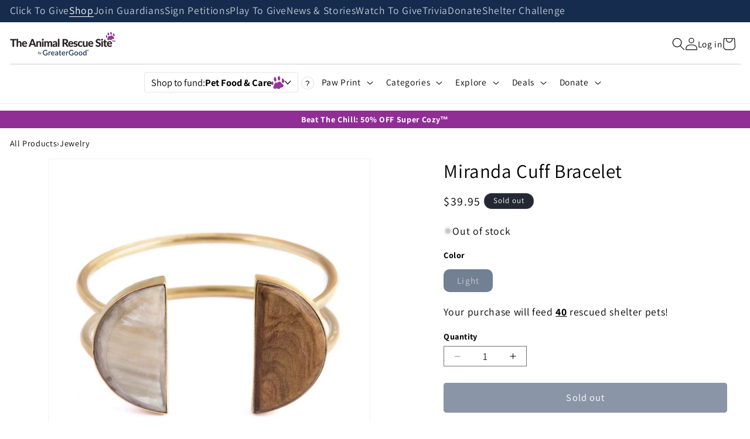

--- FILE ---
content_type: text/html; charset=utf-8
request_url: https://theanimalrescuesite.com/products/92650-miranda-cuff-bracelet
body_size: 116305
content:















<!doctype html>
<html class="no-js" lang="en">
	<head>
		






		<script>
			window.__guardianLoadStart = performance.now();
			const GUARDIANS_TIER = '';
			if (GUARDIANS_TIER) {
				window._devGuardiansTier = GUARDIANS_TIER;
			}
		</script>
		<!-- Start of Shoplift scripts -->
		<!-- 2025-04-04T04:15:04.1773856Z -->
<style>.shoplift-hide { opacity: 0 !important; }</style>
<style id="sl-preview-bar-hide">#preview-bar-iframe, #PBarNextFrameWrapper { display: none !important; }</style>
<script type="text/javascript">(function(rootPath, template, themeRole, themeId, isThemePreview){ /* Generated on 2026-01-26T04:00:01.3303694Z */(function(){"use strict";var $=document.createElement("style");$.textContent=`#shoplift-preview-control{position:fixed;max-width:332px;height:56px;background-color:#141414;z-index:9999;bottom:20px;display:flex;border-radius:8px;box-shadow:13px 22px 7px #0000,9px 14px 7px #00000003,5px 8px 6px #0000000d,2px 4px 4px #00000017,1px 1px 2px #0000001a,0 0 #0000001a;align-items:center;margin:0 auto;left:16px;right:16px;opacity:0;transform:translateY(20px);visibility:hidden;transition:opacity .4s ease-in-out,transform .4s ease-in-out,visibility 0s .4s}#shoplift-preview-control.visible{opacity:1;transform:translateY(0);visibility:visible;transition:opacity .4s ease-in-out,transform .4s ease-in-out,visibility 0s 0s}#shoplift-preview-control *{font-family:Inter,sans-serif;color:#fff;box-sizing:border-box;font-size:16px}#shoplift-preview-variant-title{font-weight:400;line-height:140%;font-size:16px;text-align:start;letter-spacing:-.16px;flex-grow:1;text-wrap:nowrap;overflow:hidden;text-overflow:ellipsis}#shoplift-preview-variant-selector{position:relative;display:block;padding:6px 0;height:100%;min-width:0;flex:1 1 auto}#shoplift-preview-variant-menu-trigger{border:none;cursor:pointer;width:100%;background-color:transparent;padding:0 16px;border-left:1px solid #333;border-right:1px solid #333;height:100%;display:flex;align-items:center;justify-content:start;gap:8px}#shoplift-preview-variant-selector .menu-variant-label{width:24px;height:24px;border-radius:50%;padding:6px;display:flex;justify-content:center;align-items:center;font-size:12px;font-style:normal;font-weight:600;line-height:100%;letter-spacing:-.12px;flex-shrink:0}#shoplift-preview-variant-selector .preview-variant-menu{position:absolute;bottom:110%;transform:translate3d(0,20px,0);visibility:hidden;pointer-events:none;opacity:0;cursor:pointer;background-color:#141414;border:1px solid #141414;border-radius:6px;width:100%;max-height:156px;overflow-y:auto;box-shadow:0 8px 16px #0003;z-index:1;transition:opacity .3s ease-in-out,transform .3s ease-in-out,visibility 0s .3s}#shoplift-preview-variant-selector .preview-variant-menu.preview-variant-menu__visible{visibility:visible;pointer-events:auto;opacity:100;transform:translateZ(0);transition:opacity .3s ease-in-out,transform .3s ease-in-out,visibility 0s 0s}@media screen and (max-width:400px){#shoplift-preview-variant-selector .preview-variant-menu{position:fixed;left:0;right:0;width:auto;bottom:110%}}#shoplift-preview-variant-selector .preview-variant-menu .preview-variant-menu--item{padding:12px 16px;display:flex;overflow:hidden}#shoplift-preview-variant-selector .preview-variant-menu .preview-variant-menu--item .menu-variant-label{margin-right:6px}#shoplift-preview-variant-selector .preview-variant-menu .preview-variant-menu--item span{overflow:hidden;text-overflow:ellipsis;text-wrap:nowrap;white-space:nowrap;color:#f6f6f6;font-size:14px;font-style:normal;font-weight:500}#shoplift-preview-variant-selector .preview-variant-menu .preview-variant-menu--item:hover{background-color:#545454}#shoplift-preview-variant-selector .preview-variant-menu .preview-variant-menu--item:last-of-type{border-bottom-left-radius:6px;border-bottom-right-radius:6px}#shoplift-preview-variant-selector .preview-variant-menu .preview-variant-menu--item:first-of-type{border-top-left-radius:6px;border-top-right-radius:6px}#shoplift-preview-control div:has(#shoplift-exit-preview-button){padding:0 16px}#shoplift-exit-preview-button{padding:6px 8px;font-weight:500;line-height:75%;border-radius:4px;background-color:transparent;border:none;text-decoration:none}#shoplift-exit-preview-button:hover{cursor:pointer;background-color:#333}/*$vite$:1*/`,document.head.appendChild($);var B=" daum[ /]| deusu/| yadirectfetcher|(?:^|[^g])news(?!sapphire)|(?<! (?:channel/|google/))google(?!(app|/google| pixel))|(?<! cu)bots?(?:\\b|_)|(?<!(?: ya| yandex|^job|inapp;) ?)search|(?<!(?:lib))http|(?<![hg]m)score|@[a-z][\\w-]+\\.|\\(\\)|\\.com|\\b\\d{13}\\b|^<|^[\\w \\.\\-\\(?:\\):]+(?:/v?\\d+(?:\\.\\d+)?(?:\\.\\d{1,10})*?)?(?:,|$)|^[^ ]{50,}$|^\\d+\\b|^\\w+/[\\w\\(\\)]*$|^active|^ad muncher|^amaya|^avsdevicesdk/|^biglotron|^bot|^bw/|^clamav[ /]|^client/|^cobweb/|^custom|^ddg[_-]android|^discourse|^dispatch/\\d|^downcast/|^duckduckgo|^facebook|^getright/|^gozilla/|^hobbit|^hotzonu|^hwcdn/|^jeode/|^jetty/|^jigsaw|^microsoft bits|^movabletype|^mozilla/\\d\\.\\d \\(compatible;?\\)$|^mozilla/\\d\\.\\d \\w*$|^navermailapp|^netsurf|^offline|^owler|^postman|^python|^rank|^read|^reed|^rest|^rss|^snapchat|^space bison|^svn|^swcd |^taringa|^thumbor/|^track|^valid|^w3c|^webbandit/|^webcopier|^wget|^whatsapp|^wordpress|^xenu link sleuth|^yahoo|^yandex|^zdm/\\d|^zoom marketplace/|^{{.*}}$|admin|analyzer|archive|ask jeeves/teoma|bit\\.ly/|bluecoat drtr|browsex|burpcollaborator|capture|catch|check|chrome-lighthouse|chromeframe|classifier|clean|cloud|crawl|cypress/|dareboost|datanyze|dejaclick|detect|dmbrowser|download|evc-batch/|feed|firephp|gomezagent|headless|httrack|hubspot marketing grader|hydra|ibisbrowser|images|insight|inspect|iplabel|ips-agent|java(?!;)|library|mail\\.ru/|manager|measure|neustar wpm|node|nutch|offbyone|optimize|pageburst|pagespeed|parser|perl|phantomjs|pingdom|powermarks|preview|proxy|ptst[ /]\\d|reputation|resolver|retriever|rexx;|rigor|rss\\b|scan|scrape|server|sogou|sparkler/|speedcurve|spider|splash|statuscake|synapse|synthetic|tools|torrent|trace|transcoder|url|virtuoso|wappalyzer|watch|webglance|webkit2png|whatcms/|zgrab",G=/bot|spider|crawl|http|lighthouse/i,V;function K(){if(V instanceof RegExp)return V;try{V=new RegExp(B,"i")}catch{V=G}return V}function j(l){return!!l&&K().test(l)}class L{timestamp;constructor(){this.timestamp=new Date}}class W extends L{type;testId;hypothesisId;constructor(t,e,i){super(),this.type=3,this.testId=t,this.hypothesisId=e,this.timestamp=i}}class J extends L{type;path;constructor(t){super(),this.type=4,this.path=t}}class Y extends L{type;cart;constructor(t){super(),this.type=5,this.cart=t}}class D extends Error{isBot;constructor(){super(),this.isBot=!0}}function Z(l,t,e){for(const i of t.selectors){const s=l.querySelectorAll(i.cssSelector);for(let r=0;r<s.length;r++)e(t.testId,t.hypothesisId)}H(l,t,(i,s,r,o,n)=>n(s,r),e)}function x(l,t,e){for(const i of t.selectors)F(l,t.testId,t.hypothesisId,i,e??(()=>{}));H(l,t,F,e??(()=>{}))}function M(l){return l.urlPatterns.reduce((t,e)=>{switch(e.operator){case"contains":return t+`.*${e}.*`;case"endsWith":return t+`.*${e}`;case"startsWith":return t+`${e}.*`}},"")}function H(l,t,e,i){new MutationObserver(()=>{for(const r of t.selectors)e(l,t.testId,t.hypothesisId,r,i)}).observe(l.documentElement,{childList:!0,subtree:!0})}function F(l,t,e,i,s){const r=l.querySelectorAll(i.cssSelector);for(let o=0;o<r.length;o++){let n=r.item(o);if(n instanceof HTMLElement&&n.dataset.shoplift!==""){n.dataset.shoplift="";for(const a of i.actions.sort(ot))n=Q(l,i.cssSelector,n,a)}}return r.length>0&&s?(s(t,e),!0):!1}function Q(l,t,e,i){switch(i.type){case"innerHtml":e.innerHTML=i.value;break;case"attribute":X(e,i.scope,i.value);break;case"css":tt(l,t,i.value);break;case"js":et(l,e,i);break;case"copy":return it(e);case"remove":st(e);break;case"move":rt(e,parseInt(i.value));break}return e}function X(l,t,e){l.setAttribute(t,e)}function tt(l,t,e){const i=l.createElement("style");i.innerHTML=`${t} { ${e} }`,l.getElementsByTagName("head")[0]?.appendChild(i)}function et(l,t,e){Function("document","element",`"use strict"; ${e.value}`)(l,t)}function it(l){const t=l.cloneNode(!0);if(!l.parentNode)throw"Can't copy node outside of DOM";return l.parentNode.insertBefore(t,l.nextSibling),t}function st(l){l.remove()}function rt(l,t){if(t===0)return;const e=Array.prototype.slice.call(l.parentElement.children).indexOf(l),i=Math.min(Math.max(e+t,0),l.parentElement.children.length-1);l.parentElement.children.item(i).insertAdjacentElement(t>0?"afterend":"beforebegin",l)}function ot(l,t){return N(l)-N(t)}function N(l){return l.type==="copy"||l.type==="remove"?0:1}var P=(l=>(l[l.Template=0]="Template",l[l.Theme=1]="Theme",l[l.UrlRedirect=2]="UrlRedirect",l[l.Script=3]="Script",l[l.Dom=4]="Dom",l[l.Price=5]="Price",l))(P||{});const nt="data:image/svg+xml,%3csvg%20width='12'%20height='12'%20viewBox='0%200%2012%2012'%20fill='none'%20xmlns='http://www.w3.org/2000/svg'%3e%3cpath%20d='M9.96001%207.90004C9.86501%207.90004%209.77001%207.86504%209.69501%207.79004L6.43501%204.53004C6.19501%204.29004%205.80501%204.29004%205.56501%204.53004L2.30501%207.79004C2.16001%207.93504%201.92001%207.93504%201.77501%207.79004C1.63001%207.64504%201.63001%207.40504%201.77501%207.26004L5.03501%204.00004C5.56501%203.47004%206.43001%203.47004%206.96501%204.00004L10.225%207.26004C10.37%207.40504%2010.37%207.64504%2010.225%207.79004C10.15%207.86004%2010.055%207.90004%209.96001%207.90004Z'%20fill='white'/%3e%3c/svg%3e",at="data:image/svg+xml,%3csvg%20width='14'%20height='24'%20viewBox='0%200%2014%2024'%20fill='none'%20xmlns='http://www.w3.org/2000/svg'%3e%3cpath%20d='M12.3976%2014.5255C12.2833%2013.8788%2012.0498%2013.3024%2011.6952%2012.7961C11.3416%2012.2898%2010.9209%2011.8353%2010.4353%2011.4317C9.94868%2011.0291%209.43546%2010.6488%208.89565%2010.292C8.48487%2010.049%208.09577%209.78565%207.72637%209.50402C7.35697%209.2224%207.08016%208.89503%206.89694%208.51987C6.71273%208.14471%206.67826%207.69533%206.79055%207.1697C6.86345%206.83216%206.97476%206.54647%207.12351%206.31162C7.27324%206.07778%207.47124%205.89986%207.7175%205.77684C7.96377%205.65483%208.21989%205.59383%208.48389%205.59383C8.88087%205.59383%209.17639%205.7016%209.3734%205.91714C9.56943%206.13268%209.68271%206.42345%209.71424%206.78946C9.74576%207.15547%209.72015%207.55401%209.63839%207.98509C9.55663%208.41617%209.43645%208.84724%209.27687%209.27934L13.5127%208.80149C13.9638%207.52656%2014.1017%206.42447%2013.9264%205.49725C13.751%204.56901%2013.2664%203.85122%2012.4724%203.34491C12.239%203.19648%2011.9779%203.07041%2011.6893%202.96569L12.0026%201.50979L9.86397%200L7.3875%201.50979L7.11169%202.78878C6.65166%202.8874%206.21724%203.01957%205.8114%203.19038C4.85292%203.594%204.06684%204.15115%203.45117%204.86385C2.83452%205.57655%202.42571%206.40108%202.22378%207.33847C2.06616%208.06947%202.04942%208.70796%202.17551%209.25087C2.30061%209.7948%202.52028%2010.2828%202.8355%2010.7139C3.14974%2011.145%203.51816%2011.5344%203.93977%2011.881C4.36039%2012.2288%204.782%2012.5521%205.20164%2012.851C5.68334%2013.1702%206.13844%2013.5169%206.56497%2013.8921C6.99052%2014.2672%207.31954%2014.7125%207.55004%2015.228C7.78055%2015.7445%207.81502%2016.3769%207.65347%2017.1262C7.56482%2017.5389%207.43676%2017.8765%207.27028%2018.1388C7.10381%2018.4011%206.89596%2018.5983%206.64772%2018.7295C6.3985%2018.8606%206.12071%2018.9267%205.8114%2018.9267C5.21641%2018.9267%204.79776%2018.6034%204.62833%2018.1632C4.4589%2017.7229%204.47367%2017.2583%204.60075%2016.5639C4.72782%2015.8705%205.05092%2015.1395%205.37107%2014.3699H1.17665C1.17665%2014.3699%200.207341%2016.1115%200.0310135%2017.6762C-0.0655232%2018.5302%200.0635208%2019.2653%200.41519%2019.8844C0.76686%2020.5036%201.33032%2020.9814%202.10655%2021.319C2.39222%2021.443%202.7104%2021.5447%203.05813%2021.623L2.54589%2024H7.17473L7.7047%2021.5386C8.08493%2021.442%208.43857%2021.3231%208.76562%2021.1787C9.73985%2020.7476%2010.52%2020.1427%2011.1071%2019.3649C11.6932%2018.5871%2012.0873%2017.7291%2012.2892%2016.7917C12.4744%2015.9295%2012.5099%2015.1741%2012.3966%2014.5275L12.3976%2014.5255Z'%20fill='white'/%3e%3c/svg%3e";async function lt(l){let t=l.replace(/-/g,"+").replace(/_/g,"/");for(;t.length%4;)t+="=";const e=atob(t),i=Uint8Array.from(e,o=>o.charCodeAt(0)),s=new Blob([i]).stream().pipeThrough(new DecompressionStream("gzip")),r=await new Response(s).text();return JSON.parse(r)}function _(l,t){return typeof t=="string"&&/\d{4}-\d{2}-\d{2}T\d{2}:\d{2}:\d{2}.\d+(?:Z|[+-]\d+)/.test(t)?new Date(t):t}function O(l,t){return t}function k(l,t=!1,e=!1,i=","){const s=l/100;if(e){const o=Math.round(s).toLocaleString("en-US");return i!==","?o.replace(/,/g,i):o}else{const r=t?",":".",o=s.toFixed(2).split("."),n=parseInt(o[0],10),a=o[1]??"00",c=n.toLocaleString("en-US");return i!==","?`${c.replace(/,/g,i)}${r}${a}`:t?`${c.replace(/,/g,".")}${r}${a}`:`${c}${r}${a}`}}function R(l,t,e,i){const s=t.replace("{{amount}}",k(l,!1,!1)).replace("{{amount_no_decimals}}",k(l,!1,!0)).replace("{{amount_with_comma_separator}}",k(l,!0,!1)).replace("{{amount_no_decimals_with_comma_separator}}",k(l,!0,!0)).replace("{{amount_with_space_separator}}",k(l,!1,!1," ")).replace("{{amount_no_decimals_with_space_separator}}",k(l,!1,!0," ")).replace("{{amount_with_apostrophe_separator}}",k(l,!1,!1,"'")).replace("{{amount_no_decimals_with_apostrophe_separator}}",k(l,!1,!0,"'")).replace("{{amount_with_period_and_space_separator}}",k(l,!1,!1,". ")).replace("{{amount_no_decimals_with_period_and_space_separator}}",k(l,!1,!0,". "));return i?`${s} ${e}`:s}function q(l){return l.replace(/[^\d.,\s-]/g,"").trim()}function ct(l){const t=new Map;for(const[e,i,s]of l.v)t.set(e,{priceInCents:i,compareAtPriceInCents:s});return t}function dt(l,t,e,i){const{priceInCents:s,compareAtPriceInCents:r}=e,{mf:o,c:n,cce:a}=i;if(l.getAttribute("data-sl-attribute-p")===t)l.innerHTML=R(s,o,n,a);else if(l.getAttribute("data-sl-attribute-cap")===t)r<=0||r<=s?l.remove():l.innerHTML=R(r,o,n,a);else if(l.getAttribute("data-sl-attribute-discount")===t&&!(r<=0||r<=s)){const h=Math.round((r-s)/r*100),u=q(R(r-s,o,n,!1)),p=l.getAttribute("data-sl-format")||"percent";p==="percent"?l.textContent=`-${h}%`:p==="amount"?l.textContent=`-${u}`:p==="both"&&(l.textContent=`-${h}% (-${u})`)}}function ht(l){const t=[],e={id:"url-pattern",operator:"contains",value:"/"};for(const[i,s,r]of l.v){t.push({id:`p-${i}`,cssSelector:`[data-sl-attribute-p="${i}"]`,urlPatterns:[e],actions:[{id:`p-action-${i}`,type:"innerHtml",scope:"price",value:R(s,l.mf,l.c,l.cce)}]});const o=r<=0||r<=s;if(t.push({id:`cap-${i}`,cssSelector:`[data-sl-attribute-cap="${i}"]`,urlPatterns:[e],actions:[{id:`cap-action-${i}`,type:o?"remove":"innerHtml",scope:"compare-at-price",value:o?"":R(r,l.mf,l.c,l.cce)}]}),!o&&r>s){const n=Math.round((r-s)/r*100),a=q(R(r-s,l.mf,l.c,!1));t.push({id:`d-${i}`,cssSelector:`[data-sl-attribute-discount="${i}"]`,urlPatterns:[e],actions:[{id:`d-action-${i}`,type:"js",scope:null,value:`(function(doc, el) {              var format = el.getAttribute('data-sl-format') || 'percent';              if (format === 'percent') {                el.textContent = '-${n}%';              } else if (format === 'amount') {                el.textContent = '-${a}';              } else if (format === 'both') {                el.textContent = '-${n}% (-${a})';              }            })`}]})}}return t}let U=!1;class pt{constructor(t,e,i,s,r,o,n,a,c,h,u){this.shop=t,this.host=e,this.eventHost=i,this.disableReferrerOverride=a,this.logHistory=[],this.legacySessionKey=`SHOPLIFT_SESSION_${this.shop}`,this.cssHideClass=s?"shoplift-hide":"",this.testConfigs=h.map(d=>({...d,startAt:new Date(d.startAt),statusHistory:d.statusHistory.map(v=>({...v,createdAt:new Date(v.createdAt)}))})),this.inactiveTestConfigs=u,this.sendPageView=!!r,this.shopliftDebug=o===!0,this.gaConfig=n!=={"sendEvents":false,"mode":"gtag"}?n:{sendEvents:!1},this.fetch=window.fetch.bind(window),this.localStorageSet=window.localStorage.setItem.bind(window.localStorage),this.localStorageGet=window.localStorage.getItem.bind(window.localStorage);const p=this.getDeviceType();this.device=p!=="tablet"?p:"mobile",this.state=this.loadState(),this.shopifyAnalyticsId=this.getShopifyAnalyticsId(),this.testsFilteredByAudience=h.filter(d=>d.status=="active"),this.getCountryTimeout=c===1000?1e3:c,this.log("State Loaded",JSON.stringify(this.state))}DATA_SL_ATTRIBUTE_P="data-sl-attribute-p";DATA_SL_TEST_ID="data-sl-test-id";VIEWPORT_TRACK_THRESHOLD=.5;temporarySessionKey="Shoplift_Session";essentialSessionKey="Shoplift_Essential";analyticsSessionKey="Shoplift_Analytics";priceSelectorsSessionKey="Shoplift_PriceSelectors";legacySessionKey;cssHideClass;testConfigs;inactiveTestConfigs;testsFilteredByAudience;sendPageView;shopliftDebug;gaConfig;getCountryTimeout;state;shopifyAnalyticsId;cookie=document.cookie;isSyncing=!1;isSyncingGA=!1;fetch;localStorageSet;localStorageGet;sessionStorageSet=window.sessionStorage.setItem.bind(window.sessionStorage);sessionStorageGet=window.sessionStorage.getItem.bind(window.sessionStorage);urlParams=new URLSearchParams(window.location.search);device;logHistory;activeViewportObservers=new Map;deriveCategoryFromExistingTests(){if(!this.state.temporary.testCategory&&this.state.essential.visitorTests.length>0){const t=this.state.essential.visitorTests.some(e=>{if(!e.hypothesisId)return!1;const i=this.getHypothesis(e.hypothesisId);return i&&["theme","basicScript","price"].includes(i.type)});this.state.temporary.testCategory=t?"global":"conditional",this.persistTemporaryState(),this.log("Derived test category from existing visitorTests: %s",this.state.temporary.testCategory)}}async init(){try{if(this.log("Shoplift script initializing"),window.Shopify&&window.Shopify.designMode){this.log("Skipping script for design mode");return}if(window.location.href.includes("slScreenshot=true")){this.log("Skipping script for screenshot");return}if(window.location.hostname.endsWith(".edgemesh.com")){this.log("Skipping script for preview");return}if(window.location.href.includes("isShopliftMerchant")){const e=this.urlParams.get("isShopliftMerchant")==="true";this.log("Setting merchant session to %s",e),this.state.temporary.isMerchant=e,this.persistTemporaryState()}if(this.state.temporary.isMerchant){this.log("Setting up preview for merchant"),typeof window.shoplift!="object"&&this.setShopliftStub(),this.state.temporary.previewConfig||this.hidePage(),await this.initPreview(),document.querySelector("#sl-preview-bar-hide")?.remove();return}if(this.state.temporary.previewConfig=void 0,j(navigator.userAgent))return;if(navigator.userAgent.includes("Chrome/118")){this.log("Random: %o",[Math.random(),Math.random(),Math.random()]);const e=await this.makeRequest({url:`${this.eventHost}/api/v0/events/ip`,method:"get"}).then(i=>i?.json());this.log(`IP: ${e}`),this.makeRequest({url:`${this.eventHost}/api/v0/logs`,method:"post",data:JSON.stringify(this.debugState(),O)}).catch()}if(this.shopifyAnalyticsId=this.getShopifyAnalyticsId(),this.monitorConsentChange(),this.checkForThemePreview())return;if(!this.disableReferrerOverride&&this.state.temporary.originalReferrer!=null){this.log(`Overriding referrer from '${document.referrer}' to '${this.state.temporary.originalReferrer}'`);const e=this.state.temporary.originalReferrer;delete this.state.temporary.originalReferrer,this.persistTemporaryState(),Object.defineProperty(document,"referrer",{get:()=>e,enumerable:!0,configurable:!0})}if(await this.refreshVisitor(this.shopifyAnalyticsId),await this.handleVisitorTest()){this.log("Redirecting for visitor test");return}this.setShoplift(),this.showPage(),this.ensureCartAttributesForExistingPriceTests(!1),await this.finalize(),console.log("SHOPLIFT SCRIPT INITIALIZED!")}catch(t){if(t instanceof D)return;throw t}finally{typeof window.shoplift!="object"&&this.setShopliftStub()}}getVariantColor(t){switch(t){case"a":return{text:"#141414",bg:"#E2E2E2"};case"b":return{text:"rgba(255, 255, 255, 1)",bg:"rgba(37, 99, 235, 1)"}}}getDefaultVariantTitle(t){return t.title?t.title:t.type==="price"?t.isControl?"Original prices":"Variant prices":t.isControl?"Original":"Untitled variant "+t.label.toUpperCase()}async initPreview(){const t=this.urlParams.get("previewConfig");if(t){this.state.temporary.previewConfig=void 0,this.log("Setting up the preview"),this.log("Found preview config, writing to temporary state");const e=await lt(t);if(this.state.temporary.previewConfig=e,this.state.temporary.previewConfig.testTypeCategory===P.Price){this.hidePage(!0);const s=this.state.temporary.previewConfig;let r=`${this.host}/api/dom-selectors/${s.storeId}/${s.testId}/${s.isDraft||!1}`;s.shopifyProductId&&(r+=`?productId=${s.shopifyProductId}`);const o=await this.makeJsonRequest({method:"get",url:r}).catch(n=>(this.log("Error getting domSelectors",n),null));s.variants.forEach(n=>n.domSelectors=o[n.id]?.domSelectors)}this.persistTemporaryState();const i=new URL(window.location.toString());i.searchParams.delete("previewConfig"),this.queueRedirect(i)}else if(this.state.temporary.previewConfig){this.showPage();const e=this.state.temporary.previewConfig;e.testTypeCategory===P.Template&&this.handleTemplatePreview(e)&&this.initPreviewControls(e),e.testTypeCategory===P.UrlRedirect&&this.handleUrlPreview(e)&&this.initPreviewControls(e),e.testTypeCategory===P.Script&&this.handleScriptPreview(e)&&this.initPreviewControls(e),e.testTypeCategory===P.Price&&await this.handlePricePreview(e)&&this.initPreviewControls(e)}}initPreviewControls(t){document.addEventListener("DOMContentLoaded",()=>{const e=t.variants.find(v=>v.id===t.currentVariant),i=e?.label||"a",s=t.variants,r=document.createElement("div");r.id="shoplift-preview-control";const o=document.createElement("div"),n=document.createElement("img");n.src=at,n.height=24,n.width=14,o.style.padding="0 16px",o.style.lineHeight="100%",o.appendChild(n),r.appendChild(o);const a=document.createElement("div");a.id="shoplift-preview-variant-selector";const c=document.createElement("button");c.id="shoplift-preview-variant-menu-trigger";const h=document.createElement("div");h.className="menu-variant-label",h.style.backgroundColor=this.getVariantColor(i).bg,h.style.color=this.getVariantColor(i).text,h.innerText=i.toUpperCase(),c.appendChild(h);const u=document.createElement("span");if(u.id="shoplift-preview-variant-title",u.innerText=e?this.getDefaultVariantTitle(e):"Untitled variant "+i.toUpperCase(),c.appendChild(u),s.length>1){const v=document.createElement("img");v.src=nt,v.width=12,v.height=12,v.style.height="12px",v.style.width="12px",c.appendChild(v);const T=document.createElement("div");T.className="preview-variant-menu";for(const m of t.variants.filter(S=>S.id!==t.currentVariant)){const S=document.createElement("div");S.className="preview-variant-menu--item";const I=document.createElement("div");I.className="menu-variant-label",I.style.backgroundColor=this.getVariantColor(m.label).bg,I.style.color=this.getVariantColor(m.label).text,I.style.flexShrink="0",I.innerText=m.label.toUpperCase(),S.appendChild(I);const y=document.createElement("span");y.innerText=this.getDefaultVariantTitle(m),S.appendChild(y),S.addEventListener("click",()=>{this.pickVariant(m.id)}),T.appendChild(S)}a.appendChild(T),c.addEventListener("click",()=>{T.className!=="preview-variant-menu preview-variant-menu__visible"?T.classList.add("preview-variant-menu__visible"):T.classList.remove("preview-variant-menu__visible")}),document.addEventListener("click",m=>{m.target instanceof Element&&!c.contains(m.target)&&T.className==="preview-variant-menu preview-variant-menu__visible"&&T.classList.remove("preview-variant-menu__visible")})}else c.style.pointerEvents="none",h.style.margin="0";a.appendChild(c),r.appendChild(a);const p=document.createElement("div"),d=document.createElement("button");d.id="shoplift-exit-preview-button",d.innerText="Exit",p.appendChild(d),d.addEventListener("click",()=>{this.exitPreview()}),r.appendChild(p),document.body.appendChild(r),requestAnimationFrame(()=>{r.classList.add("visible")})}),this.ensureCartAttributesForExistingPriceTests(!0)}pickVariant(t){if(this.state.temporary.previewConfig){const e=this.state.temporary.previewConfig,i=new URL(window.location.toString());if(e.testTypeCategory===P.UrlRedirect){const s=e.variants.find(r=>r.id===e.currentVariant)?.redirectUrl;if(i.pathname===s){const r=e.variants.find(o=>o.id===t)?.redirectUrl;r&&(i.pathname=r)}}if(e.testTypeCategory===P.Template){const s=e.variants.find(r=>r.id===e.currentVariant)?.pathName;if(s&&i.pathname===s){const r=e.variants.find(o=>o.id===t)?.pathName;r&&r!==s&&(i.pathname=r)}}e.currentVariant=t,this.persistTemporaryState(),this.queueRedirect(i)}}exitPreview(){const t=new URL(window.location.toString());if(this.state.temporary.previewConfig?.testTypeCategory===P.Template&&t.searchParams.delete("view"),this.state.temporary.previewConfig?.testTypeCategory===P.Script&&t.searchParams.delete("slVariant"),this.state.temporary.previewConfig?.testTypeCategory===P.UrlRedirect){const i=this.state.temporary.previewConfig.variants.filter(r=>!r.isControl&&r.redirectUrl!==null).map(r=>r.redirectUrl),s=this.state.temporary.previewConfig.variants.find(r=>r.label==="a")?.redirectUrl;i.includes(t.pathname)&&s&&(t.pathname=s)}this.state.temporary.previewConfig=void 0,this.persistTemporaryState(),this.hidePage(),this.queueRedirect(t)}handleTemplatePreview(t){const e=t.currentVariant,i=t.variants.find(a=>a.id===e);if(!i)return!1;const s=t.variants.find(a=>a.isControl);if(!s)return!1;this.log("Setting up template preview for type",s.type);const r=new URL(window.location.toString()),o=r.searchParams.get("view"),n=i.type===s.type;return!n&&!i.isControl&&template.suffix===s.affix&&this.typeFromTemplate()===s.type&&i.pathName!==null?(this.log("Hit control template type, redirecting to the variant url"),this.hidePage(),r.pathname=i.pathName,this.queueRedirect(r),!0):(!i.isControl&&this.typeFromTemplate()==i.type&&template.suffix===s.affix&&n&&o!==(i.affix||"__DEFAULT__")&&(this.log("Template type and affix match control, updating the view param"),r.searchParams.delete("view"),this.log("Setting the new viewParam to",i.affix||"__DEFAULT__"),this.hidePage(),r.searchParams.set("view",i.affix||"__DEFAULT__"),this.queueRedirect(r)),o!==null&&o!==i.affix&&(r.searchParams.delete("view"),this.hidePage(),this.queueRedirect(r)),!0)}handleUrlPreview(t){const e=t.currentVariant,i=t.variants.find(o=>o.id===e),s=t.variants.find(o=>o.isControl)?.redirectUrl;if(!i)return!1;this.log("Setting up URL redirect preview");const r=new URL(window.location.toString());return r.pathname===s&&!i.isControl&&i.redirectUrl!==null&&(this.log("Url matches control, redirecting"),this.hidePage(),r.pathname=i.redirectUrl,this.queueRedirect(r)),!0}handleScriptPreview(t){const e=t.currentVariant,i=t.variants.find(o=>o.id===e);if(!i)return!1;this.log("Setting up script preview");const s=new URL(window.location.toString());return s.searchParams.get("slVariant")!==i.id&&(this.log("current id doesn't match the variant, redirecting"),s.searchParams.delete("slVariant"),this.log("Setting the new slVariantParam"),this.hidePage(),s.searchParams.set("slVariant",i.id),this.queueRedirect(s)),!0}async handlePricePreview(t){const e=t.currentVariant,i=t.variants.find(s=>s.id===e);return i?(this.log("Setting up price preview"),i.domSelectors&&i.domSelectors.length>0&&(x(document,{testId:t.testId,hypothesisId:i.id,selectors:i.domSelectors}),this.ensureCartAttributesForExistingPriceTests(!0)),!0):!1}async finalize(){const t=await this.getCartState();t!==null&&this.queueCartUpdate(t),this.pruneStateAndSave(),await this.syncAllEvents()}setShoplift(){this.log("Setting up public API");const e=this.urlParams.get("slVariant")==="true",i=e?null:this.urlParams.get("slVariant");window.shoplift={isHypothesisActive:async s=>{if(this.log("Script checking variant for hypothesis '%s'",s),e)return this.log("Forcing variant for hypothesis '%s'",s),!0;if(i!==null)return this.log("Forcing hypothesis '%s'",i),s===i;const r=this.testConfigs.find(n=>n.hypotheses.some(a=>a.id===s));if(!r)return this.log("No test found for hypothesis '%s'",s),!1;const o=this.state.essential.visitorTests.find(n=>n.testId===r.id);return o?(this.log("Active visitor test found",s),o.hypothesisId===s):(await this.manuallySplitVisitor(r),this.testConfigs.some(n=>n.hypotheses.some(a=>a.id===s&&this.state.essential.visitorTests.some(c=>c.hypothesisId===a.id))))},setAnalyticsConsent:async s=>{await this.onConsentChange(s,!0)},getVisitorData:()=>({visitor:this.state.analytics.visitor,visitorTests:this.state.essential.visitorTests.filter(s=>!s.isInvalid).map(s=>{const{shouldSendToGa:r,savedAt:o,...n}=s;return n})})}}setShopliftStub(){this.log("Setting up stubbed public API");const e=this.urlParams.get("slVariant")==="true",i=e?null:this.urlParams.get("slVariant");window.shoplift={isHypothesisActive:s=>Promise.resolve(e||s===i),setAnalyticsConsent:()=>Promise.resolve(),getVisitorData:()=>({visitor:null,visitorTests:[]})}}async manuallySplitVisitor(t){this.log("Starting manual split for test '%s'",t.id),await this.handleVisitorTest([t]);const e=this.getReservationForTest(t.id);e&&!e.isRealized&&e.entryCriteriaKey&&(this.log("Realizing manual API reservation for test '%s'",t.id),this.realizeReservationForCriteria(e.entryCriteriaKey)),this.saveState(),this.syncAllEvents()}async handleVisitorTest(t){await this.filterTestsByAudience(this.testConfigs,this.state.analytics.visitor??this.buildBaseVisitor(),this.state.essential.visitorTests),this.deriveCategoryFromExistingTests(),this.clearStaleReservations();let e=t?t.filter(i=>this.testsFilteredByAudience.some(s=>s.id===i.id)):[...this.testsForUrl(this.testsFilteredByAudience),...this.domTestsForUrl(this.testsFilteredByAudience)];try{if(e.length===0)return this.log("No tests found"),!1;this.log("Checking for existing visitor test on page");const i=this.getCurrentVisitorHypothesis(e);if(i){this.log("Found current visitor test");const a=this.considerRedirect(i);return a&&(this.log("Redirecting for current visitor test"),this.redirect(i)),a}const s=this.getReservationForCurrentPage();if(s){this.log("Found matching reservation for current page: %s",s.testId);const a=this.getHypothesis(s.hypothesisId);if(a){a.type!=="price"&&this.realizeReservationForCriteria(s.entryCriteriaKey);const c=this.considerRedirect(a);return c&&this.redirect(a),c}}this.log("No active test relation for test page");const r=this.testsForUrl(this.inactiveTestConfigs.filter(a=>this.testIsPaused(a)&&a.hypotheses.some(c=>this.state.essential.visitorTests.some(h=>h.hypothesisId===c.id)))).map(a=>a.id);if(r.length>0)return this.log("Visitor has paused tests for test page, skipping test assignment: %o",r),!1;if(!this.state.temporary.testCategory){const a=this.testsFilteredByAudience.filter(h=>this.isGlobalEntryCriteria(this.getEntryCriteriaKey(h))),c=this.testsFilteredByAudience.filter(h=>!this.isGlobalEntryCriteria(this.getEntryCriteriaKey(h)));if(this.log("Category dice roll - global tests: %o, conditional tests: %o",a.map(h=>({id:h.id,title:h.title,criteria:this.getEntryCriteriaKey(h)})),c.map(h=>({id:h.id,title:h.title,criteria:this.getEntryCriteriaKey(h)}))),a.length>0&&c.length>0){const h=a.length,u=c.length,p=h+u,d=Math.random()*p;this.state.temporary.testCategory=d<h?"global":"conditional",this.log("Category dice roll: rolled %.2f of %d (global weight: %d, conditional weight: %d), selected '%s'",d,p,h,u,this.state.temporary.testCategory)}else a.length>0?(this.state.temporary.testCategory="global",this.log("Only global tests available, setting category to global")):(this.state.temporary.testCategory="conditional",this.log("Only conditional tests available, setting category to conditional"));this.persistTemporaryState()}const o=this.state.temporary.testCategory;if(this.log("Visitor test category: %s",o),o==="global"){const a=this.testsFilteredByAudience.filter(c=>!this.isGlobalEntryCriteria(this.getEntryCriteriaKey(c)));for(const c of a)this.markTestAsBlocked(c,"category:global");e=e.filter(c=>this.isGlobalEntryCriteria(this.getEntryCriteriaKey(c)))}else{const a=this.testsFilteredByAudience.filter(c=>this.isGlobalEntryCriteria(this.getEntryCriteriaKey(c)));for(const c of a)this.markTestAsBlocked(c,"category:conditional");e=e.filter(c=>!this.isGlobalEntryCriteria(this.getEntryCriteriaKey(c)))}if(e.length===0)return this.log("No tests remaining after category filter"),!1;this.createReservations(e);const n=this.getReservationForCurrentPage();if(n&&!n.isRealized){const a=this.getHypothesis(n.hypothesisId);if(a){a.type!=="price"&&this.realizeReservationForCriteria(n.entryCriteriaKey);const c=this.considerRedirect(a);return c&&(this.log("Redirecting for new test"),this.redirect(a)),c}}return!1}finally{this.includeInDomTests(),this.saveState()}}includeInDomTests(){this.applyControlForAudienceFilteredPriceTests();const t=this.getDomTestsForCurrentUrl(),e=this.getVisitorDomHypothesis(t);for(const i of t){this.log("Evaluating dom test '%s'",i.id);const s=i.hypotheses.some(d=>d.type==="price");if(this.state.essential.visitorTests.find(d=>d.testId===i.id&&d.isInvalid&&!d.hypothesisId)){if(this.log("Visitor is blocked from test '%s', applying control prices if price test",i.id),s){const d=i.hypotheses.find(v=>v.isControl);d?.priceData&&(this.applyPriceTestWithMapLookup(i.id,d,[d],()=>{this.log("Control prices applied for blocked visitor, no metrics tracked")}),this.updatePriceTestHiddenInputs(i.id,"control",!1))}continue}const o=this.getReservationForTest(i.id);let n=null,a=!1;const c=e.find(d=>i.hypotheses.some(v=>d.id===v.id));if(o)n=this.getHypothesis(o.hypothesisId)??null,this.log("Using reserved hypothesis '%s' for test '%s'",o.hypothesisId,i.id);else if(c)n=c,this.log("Using existing hypothesis assignment for test '%s'",i.id);else if(s){const d=this.visitorActiveTestTypeWithReservations();d?(a=!0,this.log("Visitor already in test type '%s', treating as non-test for price test '%s'",d,i.id)):n=this.pickHypothesis(i)}else n=this.pickHypothesis(i);if(a&&s){const d=i.hypotheses.find(v=>v.isControl);d?.priceData&&(this.log("Applying control prices for non-test visitor on price test '%s' (Map-based)",i.id),this.applyPriceTestWithMapLookup(i.id,d,[d],()=>{this.log("Control prices applied for non-test visitor, no metrics tracked")}),this.updatePriceTestHiddenInputs(i.id,"control",!1));continue}if(!n){this.log("Failed to pick hypothesis for test");continue}const h=i.bayesianRevision??4,u=n.type==="price",p=h>=5;if(u&&p){if(this.log(`Price test with Map-based lookup (v${h}): ${i.id}`),!n.priceData){this.log("No price data for hypothesis '%s', skipping",n.id);continue}const d=n.isControl?"control":"variant";this.log(`Setting up Map-based price test for ${d} (test: ${i.id})`),this.applyPriceTestWithMapLookup(i.id,n,i.hypotheses,v=>{const T=this.getReservationForTest(v);T&&!T.isRealized&&T.entryCriteriaKey?this.realizeReservationForCriteria(T.entryCriteriaKey):this.queueAddVisitorToTest(v,n),this.saveState(),this.queuePageView(window.location.pathname),this.syncAllEvents()});continue}if(u&&!p){this.log(`Price test without viewport tracking (v${h}): ${i.id}`);const d=this.getDomSelectorsForHypothesis(n);if(d.length===0)continue;x(document,{testId:i.id,hypothesisId:n.id,selectors:d},v=>{this.queueAddVisitorToTest(v,n),this.saveState(),this.queuePageView(window.location.pathname),this.syncAllEvents()});continue}if(!n.domSelectors||n.domSelectors.length===0){this.log("No selectors found, skipping hypothesis");continue}x(document,{testId:i.id,hypothesisId:n.id,selectors:n.domSelectors},d=>{this.queueAddVisitorToTest(d,n),this.saveState(),this.queuePageView(window.location.pathname),this.syncAllEvents()})}}considerRedirect(t){if(this.log("Considering redirect for hypothesis '%s'",t.id),t.isControl)return this.log("Skipping redirect for control"),!1;if(t.type==="basicScript"||t.type==="manualScript")return this.log("Skipping redirect for script test"),!1;const e=this.state.essential.visitorTests.find(o=>o.hypothesisId===t.id),i=new URL(window.location.toString()),r=new URLSearchParams(window.location.search).get("view");if(t.type==="theme"){if(!(t.themeId===themeId)){if(this.log("Theme id '%s' is not hypothesis theme ID '%s'",t.themeId,themeId),e&&e.themeId!==t.themeId&&(e.themeId===themeId||!this.isThemePreview()))this.log("On old theme, redirecting and updating local visitor"),e.themeId=t.themeId;else if(this.isThemePreview())return this.log("On non-test theme, skipping redirect"),!1;return this.log("Hiding page to redirect for theme test"),this.hidePage(),!0}return!1}else if(t.type!=="dom"&&t.type!=="price"&&t.affix!==template.suffix&&t.affix!==r||t.redirectPath&&!i.pathname.endsWith(t.redirectPath))return this.log("Hiding page to redirect for template test"),this.hidePage(),!0;return this.log("Not redirecting"),!1}redirect(t){if(this.log("Redirecting to hypothesis '%s'",t.id),t.isControl)return;const e=new URL(window.location.toString());if(e.searchParams.delete("view"),t.redirectPath){const i=RegExp("^(/w{2}-w{2})/").exec(e.pathname);if(i&&i.length>1){const s=i[1];e.pathname=`${s}${t.redirectPath}`}else e.pathname=t.redirectPath}else t.type==="theme"?(e.searchParams.set("_ab","0"),e.searchParams.set("_fd","0"),e.searchParams.set("_sc","1"),e.searchParams.set("preview_theme_id",t.themeId.toString())):t.type!=="urlRedirect"&&e.searchParams.set("view",t.affix);this.queueRedirect(e)}async refreshVisitor(t){if(t===null||!this.state.essential.isFirstLoad||!this.testConfigs.some(i=>i.visitorOption!=="all"))return;this.log("Refreshing visitor"),this.hidePage();const e=await this.getVisitor(t);e&&e.id&&this.updateLocalVisitor(e)}buildBaseVisitor(){return{shopifyAnalyticsId:this.shopifyAnalyticsId,device:this.device,country:null,...this.state.essential.initialState}}getInitialState(){const t=this.getUTMValue("utm_source")??"",e=this.getUTMValue("utm_medium")??"",i=this.getUTMValue("utm_campaign")??"",s=this.getUTMValue("utm_content")??"",r=window.document.referrer,o=this.device;return{createdAt:new Date,utmSource:t,utmMedium:e,utmCampaign:i,utmContent:s,referrer:r,device:o}}checkForThemePreview(){return this.log("Checking for theme preview"),window.location.hostname.endsWith(".shopifypreview.com")?(this.log("on shopify preview domain"),this.clearThemeBar(!0,!1,this.state),document.querySelector("#sl-preview-bar-hide")?.remove(),!1):this.isThemePreview()?this.state.essential.visitorTests.some(t=>t.isThemeTest&&t.hypothesisId!=null&&this.getHypothesis(t.hypothesisId)&&t.themeId===themeId)?(this.log("On active theme test, removing theme bar"),this.clearThemeBar(!1,!0,this.state),!1):this.state.essential.visitorTests.some(t=>t.isThemeTest&&t.hypothesisId!=null&&!this.getHypothesis(t.hypothesisId)&&t.themeId===themeId)?(this.log("Visitor is on an inactive theme test, redirecting to main theme"),this.redirectToMainTheme(),!0):this.state.essential.isFirstLoad?(this.log("No visitor found on theme preview, redirecting to main theme"),this.redirectToMainTheme(),!0):this.inactiveTestConfigs.some(t=>t.hypotheses.some(e=>e.themeId===themeId))?(this.log("Current theme is an inactive theme test, redirecting to main theme"),this.redirectToMainTheme(),!0):this.testConfigs.some(t=>t.hypotheses.some(e=>e.themeId===themeId))?(this.log("Falling back to clearing theme bar"),this.clearThemeBar(!1,!0,this.state),!1):(this.log("No tests on current theme, skipping script"),this.clearThemeBar(!0,!1,this.state),document.querySelector("#sl-preview-bar-hide")?.remove(),!0):(this.log("Not on theme preview"),this.clearThemeBar(!0,!1,this.state),!1)}redirectToMainTheme(){this.hidePage();const t=new URL(window.location.toString());t.searchParams.set("preview_theme_id",""),this.queueRedirect(t)}testsForUrl(t){const e=new URL(window.location.href),i=this.typeFromTemplate();return t.filter(s=>s.hypotheses.some(r=>r.type!=="dom"&&r.type!=="price"&&(r.isControl&&r.type===i&&r.affix===template.suffix||r.type==="theme"||r.isControl&&r.type==="urlRedirect"&&r.redirectPath&&e.pathname.endsWith(r.redirectPath)||r.type==="basicScript"))&&(s.ignoreTestViewParameterEnforcement||!e.searchParams.has("view")||s.hypotheses.map(r=>r.affix).includes(e.searchParams.get("view")??"")))}domTestsForUrl(t){const e=new URL(window.location.href);return t.filter(i=>i.hypotheses.some(s=>s.type!=="dom"&&s.type!=="price"?!1:s.type==="price"&&s.priceData&&s.priceData.v.length>0?!0:s.domSelectors&&s.domSelectors.some(r=>new RegExp(M(r)).test(e.toString()))))}async filterTestsByAudience(t,e,i){const s=[];let r=e.country;!r&&t.some(o=>o.requiresCountry&&!i.some(n=>n.testId===o.id))&&(this.log("Hiding page to check geoip"),this.hidePage(),r=await this.makeJsonRequest({method:"get",url:`${this.eventHost}/api/v0/visitors/get-country`,signal:AbortSignal.timeout(this.getCountryTimeout)}).catch(o=>(this.log("Error getting country",o),null)));for(const o of t){if(this.log("Checking audience for test '%s'",o.id),this.state.essential.visitorTests.some(c=>c.testId===o.id&&c.hypothesisId==null)){console.log(`Skipping blocked test '${o.id}'`);continue}const n=this.visitorCreatedDuringTestActive(o.statusHistory);(i.some(c=>c.testId===o.id&&(o.device==="all"||o.device===e.device&&o.device===this.device))||this.isTargetAudience(o,e,n,r))&&(this.log("Visitor is in audience for test '%s'",o.id),s.push(o))}this.testsFilteredByAudience=s}isTargetAudience(t,e,i,s){const r=this.getChannel(e);return(t.device==="all"||t.device===e.device&&t.device===this.device)&&(t.visitorOption==="all"||t.visitorOption==="new"&&i||t.visitorOption==="returning"&&!i)&&(t.targetAudiences.length===0||t.targetAudiences.reduce((o,n)=>o||n.reduce((a,c)=>a&&c(e,i,r,s),!0),!1))}visitorCreatedDuringTestActive(t){let e="";for(const i of t){if(this.state.analytics.visitor!==null&&this.state.analytics.visitor.createdAt<i.createdAt||this.state.essential.initialState.createdAt<i.createdAt)break;e=i.status}return e==="active"}getDomTestsForCurrentUrl(){return this.domTestsForUrl(this.testsFilteredByAudience)}getCurrentVisitorHypothesis(t){return t.flatMap(e=>e.hypotheses).find(e=>e.type!=="dom"&&e.type!=="price"&&this.state.essential.visitorTests.some(i=>i.hypothesisId===e.id))}getVisitorDomHypothesis(t){return t.flatMap(e=>e.hypotheses).filter(e=>(e.type==="dom"||e.type==="price")&&this.state.essential.visitorTests.some(i=>i.hypothesisId===e.id))}getHypothesis(t){return this.testConfigs.filter(e=>e.hypotheses.some(i=>i.id===t)).map(e=>e.hypotheses.find(i=>i.id===t))[0]}getDomSelectorsForHypothesis(t){if(!t)return[];if(t.domSelectors&&t.domSelectors.length>0)return t.domSelectors;if(t.priceData){const e=`${this.priceSelectorsSessionKey}_${t.id}`;try{const s=sessionStorage.getItem(e);if(s){const r=JSON.parse(s);return t.domSelectors=r,this.log("Loaded %d price selectors from cache for hypothesis '%s'",r.length,t.id),r}}catch{}const i=ht(t.priceData);t.domSelectors=i;try{sessionStorage.setItem(e,JSON.stringify(i)),this.log("Generated and cached %d price selectors for hypothesis '%s'",i.length,t.id)}catch{this.log("Generated %d price selectors for hypothesis '%s' (cache unavailable)",i.length,t.id)}return i}return[]}hasThemeTest(t){return t.some(e=>e.hypotheses.some(i=>i.type==="theme"))}hasTestThatIsNotThemeTest(t){return t.some(e=>e.hypotheses.some(i=>i.type!=="theme"&&i.type!=="dom"&&i.type!=="price"))}hasThemeAndOtherTestTypes(t){return this.hasThemeTest(t)&&this.hasTestThatIsNotThemeTest(t)}testIsPaused(t){return t.status==="paused"||t.status==="incompatible"||t.status==="suspended"}visitorActiveTestType(){const t=this.state.essential.visitorTests.filter(e=>this.testConfigs.some(i=>i.hypotheses.some(s=>s.id==e.hypothesisId)));return t.length===0?null:t.some(e=>e.isThemeTest)?"theme":"templateOrUrlRedirect"}getReservationType(t){return t==="price"||this.isTemplateTestType(t)?"deferred":"immediate"}isTemplateTestType(t){return["product","collection","landing","index","cart","search","blog","article","collectionList"].includes(t)}getEntryCriteriaKey(t){const e=t.hypotheses.find(i=>i.isControl);if(!e)return`unknown:${t.id}`;switch(e.type){case"theme":return"global:theme";case"basicScript":return"global:autoApi";case"price":return"global:price";case"manualScript":return`conditional:manualApi:${t.id}`;case"urlRedirect":return`conditional:url:${e.redirectPath||"unknown"}`;default:return`conditional:template:${e.type}`}}isGlobalEntryCriteria(t){return t.startsWith("global:")}groupTestsByEntryCriteria(t){const e=new Map;for(const i of t){const s=this.getEntryCriteriaKey(i),r=e.get(s)||[];r.push(i),e.set(s,r)}return e}doesCurrentPageMatchEntryCriteria(t){if(this.isGlobalEntryCriteria(t))return!0;if(t==="conditional:manualApi")return!1;if(t.startsWith("conditional:url:")){const e=t.replace("conditional:url:","");return window.location.pathname.endsWith(e)}if(t.startsWith("conditional:template:")){const e=t.replace("conditional:template:","");return this.typeFromTemplate()===e}return!1}hasActiveReservation(){const t=this.getActiveReservations();return Object.values(t).some(e=>!e.isRealized)}getActiveReservation(){const t=this.getActiveReservations();return Object.values(t).find(e=>!e.isRealized)??null}clearStaleReservations(){const t=this.state.temporary.testReservations;if(!t)return;let e=!1;for(const[i,s]of Object.entries(t)){const r=this.testConfigs.find(n=>n.id===s.testId);if(!r){this.log("Test '%s' no longer in config, clearing reservation for criteria '%s'",s.testId,i),delete t[i],e=!0;continue}if(r.status!=="active"){this.log("Test '%s' status is '%s', clearing reservation for criteria '%s'",s.testId,r.status,i),delete t[i],e=!0;continue}this.testsFilteredByAudience.some(n=>n.id===s.testId)||(this.log("Visitor no longer passes audience for test '%s', clearing reservation for criteria '%s'",s.testId,i),delete t[i],e=!0)}e&&this.persistTemporaryState()}createReservations(t){if(this.state.temporary.testReservations||(this.state.temporary.testReservations={}),this.state.temporary.rolledEntryCriteria||(this.state.temporary.rolledEntryCriteria=[]),this.state.temporary.testCategory==="global"){this.createSingleReservation(t,"global");return}const i=t.filter(n=>this.doesCurrentPageMatchEntryCriteria(this.getEntryCriteriaKey(n))),s=t.filter(n=>!this.doesCurrentPageMatchEntryCriteria(this.getEntryCriteriaKey(n)));this.log("Conditional tests split - matching current page: %d, not matching: %d",i.length,s.length),i.length>0&&this.log("Tests matching current page (same pool): %o",i.map(n=>({id:n.id,title:n.title,criteria:this.getEntryCriteriaKey(n)})));const r="conditional:current-page";if(i.length>0&&!this.state.temporary.rolledEntryCriteria.includes(r)){this.createSingleReservation(i,r);for(const n of i){const a=this.getEntryCriteriaKey(n);this.state.temporary.rolledEntryCriteria.includes(a)||this.state.temporary.rolledEntryCriteria.push(a)}}const o=this.groupTestsByEntryCriteria(s);for(const[n,a]of o){if(this.state.temporary.rolledEntryCriteria.includes(n)){this.log("Already rolled for criteria '%s', skipping",n);continue}if(a.some(m=>this.state.essential.visitorTests.some(S=>S.testId===m.id))){this.log("Visitor already has VT for criteria '%s', skipping",n),this.state.temporary.rolledEntryCriteria.push(n);continue}const h=[...a].sort((m,S)=>m.id.localeCompare(S.id));this.log("Test dice roll for criteria '%s' - available tests: %o",n,h.map(m=>({id:m.id,title:m.title})));const u=Math.floor(Math.random()*h.length),p=h[u];this.log("Test dice roll: picked index %d of %d, selected test '%s' (%s)",u+1,a.length,p.id,p.title);const d=this.pickHypothesis(p);if(!d){this.log("No hypothesis picked for test '%s'",p.id);continue}const v=this.getReservationType(d.type),T={testId:p.id,hypothesisId:d.id,testType:d.type,reservationType:v,isThemeTest:d.type==="theme",themeId:d.themeId,createdAt:new Date,isRealized:!1,entryCriteriaKey:n};this.state.temporary.testReservations[n]=T,this.state.temporary.rolledEntryCriteria.push(n),this.log("Created %s reservation for test '%s' (criteria: %s)",v,p.id,n);for(const m of a)m.id!==p.id&&this.markTestAsBlocked(m,n)}this.persistTemporaryState()}createSingleReservation(t,e){if(this.state.temporary.rolledEntryCriteria.includes(e)){this.log("Already rolled for pool '%s', skipping",e);return}if(t.some(u=>this.state.essential.visitorTests.some(p=>p.testId===u.id&&!p.isInvalid))){this.log("Visitor already has VT for pool '%s', skipping",e),this.state.temporary.rolledEntryCriteria.push(e);return}if(t.length===0){this.log("No tests in pool '%s'",e);return}const s=[...t].sort((u,p)=>u.id.localeCompare(p.id));this.log("Test dice roll for pool '%s' - available tests: %o",e,s.map(u=>({id:u.id,title:u.title,criteria:this.getEntryCriteriaKey(u)})));const r=Math.floor(Math.random()*s.length),o=s[r];this.log("Test dice roll: picked index %d of %d, selected test '%s' (%s)",r,t.length,o.id,o.title);const n=this.pickHypothesis(o);if(!n){this.log("No hypothesis picked for test '%s'",o.id);return}const a=this.getReservationType(n.type),c=this.getEntryCriteriaKey(o),h={testId:o.id,hypothesisId:n.id,testType:n.type,reservationType:a,isThemeTest:n.type==="theme",themeId:n.themeId,createdAt:new Date,isRealized:!1,entryCriteriaKey:c};this.state.temporary.testReservations[c]=h,this.state.temporary.rolledEntryCriteria.push(e),this.log("Created %s reservation for test '%s' from pool '%s' (criteria: %s)",a,o.id,e,c);for(const u of t)u.id!==o.id&&this.markTestAsBlocked(u,`pool:${e}`);this.persistTemporaryState()}markTestAsBlocked(t,e){this.state.essential.visitorTests.some(i=>i.testId===t.id)||(this.log("Blocking visitor from test '%s' (reason: %s)",t.id,e),this.state.essential.visitorTests.push({createdAt:new Date,testId:t.id,hypothesisId:null,isThemeTest:t.hypotheses.some(i=>i.type==="theme"),shouldSendToGa:!1,isSaved:!0,isInvalid:!0,themeId:void 0}))}realizeReservationForCriteria(t){const e=this.state.temporary.testReservations?.[t];if(!e)return this.log("No reservation found for criteria '%s'",t),!1;if(e.isRealized)return this.log("Reservation already realized for criteria '%s'",t),!1;if(this.state.essential.visitorTests.some(s=>s.testId===e.testId&&!s.isInvalid))return this.log("Visitor already assigned to test '%s'",e.testId),!1;const i=this.getHypothesis(e.hypothesisId);return i?(e.isRealized=!0,this.persistTemporaryState(),this.queueAddVisitorToTest(e.testId,i),this.saveState(),this.log("Realized reservation for test '%s' (criteria: %s)",e.testId,t),!0):(this.log("Hypothesis '%s' not found",e.hypothesisId),!1)}getActiveReservations(){return this.state.temporary.testReservations??{}}getReservationForCurrentPage(){const t=this.getActiveReservations();for(const[e,i]of Object.entries(t)){if(i.isRealized)continue;const s=this.testConfigs.find(r=>r.id===i.testId);if(!(!s||s.status!=="active")&&this.doesCurrentPageMatchEntryCriteria(e))return i}return null}getReservationForTest(t){const e=this.getActiveReservations();return Object.values(e).find(i=>i.testId===t)??null}getReservationTestType(){const t=this.getActiveReservations(),e=Object.values(t);if(e.length===0)return null;for(const i of e)if(i.isThemeTest)return"theme";for(const i of e)if(i.testType==="price")return"price";return e.some(i=>!i.isRealized)?"templateOrUrlRedirect":null}hasPriceTests(t){return t.some(e=>e.hypotheses.some(i=>i.type==="price"))}_priceTestProductIds=null;getPriceTestProductIds(){if(this._priceTestProductIds)return this._priceTestProductIds;const t=new Set;for(const e of this.testConfigs)for(const i of e.hypotheses)if(i.type==="price"){for(const s of i.domSelectors||[]){const r=s.cssSelector.match(/data-sl-attribute-(?:p|cap)="(\d+)"/);r?.[1]&&t.add(r[1])}if(i.priceData?.v)for(const[s]of i.priceData.v)t.add(s)}return this._priceTestProductIds=t,this.log("Built price test product ID cache with %d products",t.size),t}isProductInAnyPriceTest(t){return this.getPriceTestProductIds().has(t)}visitorActiveTestTypeWithReservations(){const t=this.getActiveReservations();for(const r of Object.values(t)){if(r.isThemeTest)return"theme";if(r.testType==="price")return"price"}if(Object.values(t).some(r=>!r.isRealized)){if(this.state.temporary.testCategory==="global")for(const o of Object.values(t)){if(o.testType==="theme")return"theme";if(o.testType==="price")return"price";if(o.testType==="basicScript")return"theme"}return"templateOrUrlRedirect"}const i=this.state.essential.visitorTests.filter(r=>!r.isInvalid&&this.testConfigs.some(o=>o.hypotheses.some(n=>n.id===r.hypothesisId)));return i.length===0?null:i.some(r=>this.getHypothesis(r.hypothesisId)?.type==="price")?"price":i.some(r=>r.isThemeTest)?"theme":"templateOrUrlRedirect"}applyControlForAudienceFilteredPriceTests(){const t=this.testConfigs.filter(s=>s.status==="active"&&s.hypotheses.some(r=>r.type==="price"));if(t.length===0)return;const e=this.testsFilteredByAudience.filter(s=>s.hypotheses.some(r=>r.type==="price")),i=t.filter(s=>!e.some(r=>r.id===s.id));if(i.length!==0){this.log("Found %d price tests filtered by audience, applying control selectors",i.length);for(const s of i){const r=s.hypotheses.find(c=>c.isControl),o=this.getDomSelectorsForHypothesis(r);if(o.length===0){this.log("No control selectors for audience-filtered price test '%s'",s.id);continue}const n=new URL(window.location.href);o.some(c=>{try{return new RegExp(M(c)).test(n.toString())}catch{return!1}})&&(this.log("Applying control selectors for audience-filtered price test '%s'",s.id),x(document,{testId:s.id,hypothesisId:r.id,selectors:o},()=>{this.log("Control selectors applied for audience-filtered visitor, no metrics tracked")}),this.updatePriceTestHiddenInputs(s.id,"control",!1))}}}pickHypothesis(t){let e=Math.random();const i=t.hypotheses.reduce((r,o)=>r+o.visitorCount,0);return t.hypotheses.sort((r,o)=>r.isControl?o.isControl?0:-1:o.isControl?1:0).reduce((r,o)=>{if(r!==null)return r;const a=t.hypotheses.reduce((c,h)=>c&&h.visitorCount>20,!0)?o.visitorCount/i-o.trafficPercentage:0;return e<=o.trafficPercentage-a?o:(e-=o.trafficPercentage,null)},null)}typeFromTemplate(){switch(template.type){case"collection-list":return"collectionList";case"page":return"landing";case"article":case"blog":case"cart":case"collection":case"index":case"product":case"search":return template.type;default:return null}}queueRedirect(t){this.saveState(),this.disableReferrerOverride||(this.log(`Saving temporary referrer override '${document.referrer}'`),this.state.temporary.originalReferrer=document.referrer,this.persistTemporaryState()),window.setTimeout(()=>window.location.assign(t),0),window.setTimeout(()=>{this.syncAllEvents()},2e3)}async syncAllEvents(){const t=async()=>{if(this.isSyncing){window.setTimeout(()=>{(async()=>await t())()},500);return}try{this.isSyncing=!0,this.syncGAEvents(),await this.syncEvents()}finally{this.isSyncing=!1}};await t()}async syncEvents(){if(!this.state.essential.consentApproved||!this.shopifyAnalyticsId||this.state.analytics.queue.length===0)return;const t=this.state.analytics.queue.length,e=this.state.analytics.queue.splice(0,t);this.log("Syncing %s events",t);try{const i={shop:this.shop,visitorDetails:{shopifyAnalyticsId:this.shopifyAnalyticsId,device:this.state.analytics.visitor?.device??this.device,country:this.state.analytics.visitor?.country??null,...this.state.essential.initialState},events:this.state.essential.visitorTests.filter(r=>!r.isInvalid&&!r.isSaved&&r.hypothesisId!=null).map(r=>new W(r.testId,r.hypothesisId,r.createdAt)).concat(e)};await this.sendEvents(i);const s=await this.getVisitor(this.shopifyAnalyticsId);s!==null&&this.updateLocalVisitor(s);for(const r of this.state.essential.visitorTests.filter(o=>!o.isInvalid&&!o.isSaved))r.isSaved=!0,r.savedAt=Date.now()}catch{this.state.analytics.queue.splice(0,0,...e)}finally{this.saveState()}}syncGAEvents(){if(!this.gaConfig.sendEvents){if(U)return;U=!0,this.log("UseGtag is false — skipping GA Events");return}if(this.isSyncingGA){this.log("Already syncing GA - skipping GA events");return}const t=this.state.essential.visitorTests.filter(e=>e.shouldSendToGa);t.length!==0&&(this.isSyncingGA=!0,this.log("Syncing %s GA Events",t.length),Promise.allSettled(t.map(e=>this.sendGAEvent(e))).then(()=>this.log("All gtag events sent")).finally(()=>this.isSyncingGA=!1))}sendGAEvent(t){return new Promise(e=>{this.log("Sending GA Event for test %s, hypothesis %s",t.testId,t.hypothesisId);const i=()=>{this.log("GA acknowledged event for hypothesis %s",t.hypothesisId),t.shouldSendToGa=!1,this.persistEssentialState(),e()},s={exp_variant_string:`SL-${t.testId}-${t.hypothesisId}`};this.shopliftDebug&&Object.assign(s,{debug_mode:!0});function r(o,n,a){window.dataLayer=window.dataLayer||[],window.dataLayer.push(arguments)}this.gaConfig.mode==="gtag"?r("event","experience_impression",{...s,event_callback:i}):(window.dataLayer=window.dataLayer||[],window.dataLayer.push({event:"experience_impression",...s,eventCallback:i}))})}updateLocalVisitor(t){let e;({visitorTests:e,...this.state.analytics.visitor}=t),this.log("updateLocalVisitor - server returned %d tests: %o",e.length,e.map(s=>({testId:s.testId,hypothesisId:s.hypothesisId,isInvalid:s.isInvalid}))),this.log("updateLocalVisitor - local has %d tests: %o",this.state.essential.visitorTests.length,this.state.essential.visitorTests.map(s=>({testId:s.testId,hypothesisId:s.hypothesisId,isSaved:s.isSaved,isInvalid:s.isInvalid})));const i=300*1e3;for(const s of this.state.essential.visitorTests.filter(r=>r.isSaved&&(!r.savedAt||Date.now()-r.savedAt>i)&&!e.some(o=>o.testId===r.testId)))this.log("updateLocalVisitor - marking LOCAL test as INVALID (isSaved && not in server): testId=%s, hypothesisId=%s",s.testId,s.hypothesisId),s.isInvalid=!0;for(const s of e){const r=this.state.essential.visitorTests.findIndex(n=>n.testId===s.testId);if(!(r!==-1))this.log("updateLocalVisitor - ADDING server test (not found locally): testId=%s, hypothesisId=%s",s.testId,s.hypothesisId),this.state.essential.visitorTests.push(s);else{const n=this.state.essential.visitorTests.at(r);this.log("updateLocalVisitor - REPLACING local test with server test: testId=%s, local hypothesisId=%s -> server hypothesisId=%s, local isInvalid=%s -> false",s.testId,n?.hypothesisId,s.hypothesisId,n?.isInvalid),s.isInvalid=!1,s.shouldSendToGa=n?.shouldSendToGa??!1,s.testType=n?.testType,s.assignedTo=n?.assignedTo,s.testTitle=n?.testTitle,this.state.essential.visitorTests.splice(r,1,s)}}this.log("updateLocalVisitor - FINAL local tests: %o",this.state.essential.visitorTests.map(s=>({testId:s.testId,hypothesisId:s.hypothesisId,isSaved:s.isSaved,isInvalid:s.isInvalid}))),this.state.analytics.visitor.storedAt=new Date}async getVisitor(t){try{return await this.makeJsonRequest({method:"get",url:`${this.eventHost}/api/v0/visitors/by-key/${this.shop}/${t}`})}catch{return null}}async sendEvents(t){await this.makeRequest({method:"post",url:`${this.eventHost}/api/v0/events`,data:JSON.stringify(t)})}getUTMValue(t){const i=decodeURIComponent(window.location.search.substring(1)).split("&");for(let s=0;s<i.length;s++){const r=i[s].split("=");if(r[0]===t)return r[1]||null}return null}hidePage(t){this.log("Hiding page"),this.cssHideClass&&!window.document.documentElement.classList.contains(this.cssHideClass)&&(window.document.documentElement.classList.add(this.cssHideClass),t||setTimeout(this.removeAsyncHide(this.cssHideClass),2e3))}showPage(){this.cssHideClass&&this.removeAsyncHide(this.cssHideClass)()}getDeviceType(){function t(){let i=!1;return(function(s){(/(android|bb\d+|meego).+mobile|avantgo|bada\/|blackberry|blazer|compal|elaine|fennec|hiptop|iemobile|ip(hone|od)|iris|kindle|lge |maemo|midp|mmp|mobile.+firefox|netfront|opera m(ob|in)i|palm( os)?|phone|p(ixi|re)\/|plucker|pocket|psp|series(4|6)0|symbian|treo|up\.(browser|link)|vodafone|wap|windows ce|xda|xiino/i.test(s)||/1207|6310|6590|3gso|4thp|50[1-6]i|770s|802s|a wa|abac|ac(er|oo|s\-)|ai(ko|rn)|al(av|ca|co)|amoi|an(ex|ny|yw)|aptu|ar(ch|go)|as(te|us)|attw|au(di|\-m|r |s )|avan|be(ck|ll|nq)|bi(lb|rd)|bl(ac|az)|br(e|v)w|bumb|bw\-(n|u)|c55\/|capi|ccwa|cdm\-|cell|chtm|cldc|cmd\-|co(mp|nd)|craw|da(it|ll|ng)|dbte|dc\-s|devi|dica|dmob|do(c|p)o|ds(12|\-d)|el(49|ai)|em(l2|ul)|er(ic|k0)|esl8|ez([4-7]0|os|wa|ze)|fetc|fly(\-|_)|g1 u|g560|gene|gf\-5|g\-mo|go(\.w|od)|gr(ad|un)|haie|hcit|hd\-(m|p|t)|hei\-|hi(pt|ta)|hp( i|ip)|hs\-c|ht(c(\-| |_|a|g|p|s|t)|tp)|hu(aw|tc)|i\-(20|go|ma)|i230|iac( |\-|\/)|ibro|idea|ig01|ikom|im1k|inno|ipaq|iris|ja(t|v)a|jbro|jemu|jigs|kddi|keji|kgt( |\/)|klon|kpt |kwc\-|kyo(c|k)|le(no|xi)|lg( g|\/(k|l|u)|50|54|\-[a-w])|libw|lynx|m1\-w|m3ga|m50\/|ma(te|ui|xo)|mc(01|21|ca)|m\-cr|me(rc|ri)|mi(o8|oa|ts)|mmef|mo(01|02|bi|de|do|t(\-| |o|v)|zz)|mt(50|p1|v )|mwbp|mywa|n10[0-2]|n20[2-3]|n30(0|2)|n50(0|2|5)|n7(0(0|1)|10)|ne((c|m)\-|on|tf|wf|wg|wt)|nok(6|i)|nzph|o2im|op(ti|wv)|oran|owg1|p800|pan(a|d|t)|pdxg|pg(13|\-([1-8]|c))|phil|pire|pl(ay|uc)|pn\-2|po(ck|rt|se)|prox|psio|pt\-g|qa\-a|qc(07|12|21|32|60|\-[2-7]|i\-)|qtek|r380|r600|raks|rim9|ro(ve|zo)|s55\/|sa(ge|ma|mm|ms|ny|va)|sc(01|h\-|oo|p\-)|sdk\/|se(c(\-|0|1)|47|mc|nd|ri)|sgh\-|shar|sie(\-|m)|sk\-0|sl(45|id)|sm(al|ar|b3|it|t5)|so(ft|ny)|sp(01|h\-|v\-|v )|sy(01|mb)|t2(18|50)|t6(00|10|18)|ta(gt|lk)|tcl\-|tdg\-|tel(i|m)|tim\-|t\-mo|to(pl|sh)|ts(70|m\-|m3|m5)|tx\-9|up(\.b|g1|si)|utst|v400|v750|veri|vi(rg|te)|vk(40|5[0-3]|\-v)|vm40|voda|vulc|vx(52|53|60|61|70|80|81|83|85|98)|w3c(\-| )|webc|whit|wi(g |nc|nw)|wmlb|wonu|x700|yas\-|your|zeto|zte\-/i.test(s.substr(0,4)))&&(i=!0)})(navigator.userAgent||navigator.vendor),i}function e(){let i=!1;return(function(s){(/android|ipad|playbook|silk/i.test(s)||/1207|6310|6590|3gso|4thp|50[1-6]i|770s|802s|a wa|abac|ac(er|oo|s\-)|ai(ko|rn)|al(av|ca|co)|amoi|an(ex|ny|yw)|aptu|ar(ch|go)|as(te|us)|attw|au(di|\-m|r |s )|avan|be(ck|ll|nq)|bi(lb|rd)|bl(ac|az)|br(e|v)w|bumb|bw\-(n|u)|c55\/|capi|ccwa|cdm\-|cell|chtm|cldc|cmd\-|co(mp|nd)|craw|da(it|ll|ng)|dbte|dc\-s|devi|dica|dmob|do(c|p)o|ds(12|\-d)|el(49|ai)|em(l2|ul)|er(ic|k0)|esl8|ez([4-7]0|os|wa|ze)|fetc|fly(\-|_)|g1 u|g560|gene|gf\-5|g\-mo|go(\.w|od)|gr(ad|un)|haie|hcit|hd\-(m|p|t)|hei\-|hi(pt|ta)|hp( i|ip)|hs\-c|ht(c(\-| |_|a|g|p|s|t)|tp)|hu(aw|tc)|i\-(20|go|ma)|i230|iac( |\-|\/)|ibro|idea|ig01|ikom|im1k|inno|ipaq|iris|ja(t|v)a|jbro|jemu|jigs|kddi|keji|kgt( |\/)|klon|kpt |kwc\-|kyo(c|k)|le(no|xi)|lg( g|\/(k|l|u)|50|54|\-[a-w])|libw|lynx|m1\-w|m3ga|m50\/|ma(te|ui|xo)|mc(01|21|ca)|m\-cr|me(rc|ri)|mi(o8|oa|ts)|mmef|mo(01|02|bi|de|do|t(\-| |o|v)|zz)|mt(50|p1|v )|mwbp|mywa|n10[0-2]|n20[2-3]|n30(0|2)|n50(0|2|5)|n7(0(0|1)|10)|ne((c|m)\-|on|tf|wf|wg|wt)|nok(6|i)|nzph|o2im|op(ti|wv)|oran|owg1|p800|pan(a|d|t)|pdxg|pg(13|\-([1-8]|c))|phil|pire|pl(ay|uc)|pn\-2|po(ck|rt|se)|prox|psio|pt\-g|qa\-a|qc(07|12|21|32|60|\-[2-7]|i\-)|qtek|r380|r600|raks|rim9|ro(ve|zo)|s55\/|sa(ge|ma|mm|ms|ny|va)|sc(01|h\-|oo|p\-)|sdk\/|se(c(\-|0|1)|47|mc|nd|ri)|sgh\-|shar|sie(\-|m)|sk\-0|sl(45|id)|sm(al|ar|b3|it|t5)|so(ft|ny)|sp(01|h\-|v\-|v )|sy(01|mb)|t2(18|50)|t6(00|10|18)|ta(gt|lk)|tcl\-|tdg\-|tel(i|m)|tim\-|t\-mo|to(pl|sh)|ts(70|m\-|m3|m5)|tx\-9|up(\.b|g1|si)|utst|v400|v750|veri|vi(rg|te)|vk(40|5[0-3]|\-v)|vm40|voda|vulc|vx(52|53|60|61|70|80|81|83|85|98)|w3c(\-| )|webc|whit|wi(g |nc|nw)|wmlb|wonu|x700|yas\-|your|zeto|zte\-/i.test(s.substr(0,4)))&&(i=!0)})(navigator.userAgent||navigator.vendor),i}return t()?"mobile":e()?"tablet":"desktop"}removeAsyncHide(t){return()=>{t&&window.document.documentElement.classList.remove(t)}}async getCartState(){try{let t=await this.makeJsonRequest({method:"get",url:`${window.location.origin}/cart.js`});return t===null||(t.note===null&&(t=await this.makeJsonRequest({method:"post",url:`${window.location.origin}/cart/update.js`,data:JSON.stringify({note:""})})),t==null)?null:{token:t.token,total_price:t.total_price,total_discount:t.total_discount,currency:t.currency,items_subtotal_price:t.items_subtotal_price,items:t.items.map(e=>({quantity:e.quantity,variant_id:e.variant_id,key:e.key,price:e.price,final_line_price:e.final_line_price,sku:e.sku,product_id:e.product_id}))}}catch(t){return this.log("Error sending cart info",t),null}}ensureCartAttributesForExistingPriceTests(t){try{if(this.log("Checking visitor assignments for active price tests"),t&&this.state.temporary.previewConfig){const e=this.state.temporary.previewConfig;this.log("Using preview config for merchant:",e.testId);let i="variant";if(e.variants&&e.variants.length>0){const s=e.variants.find(r=>r.id===e.currentVariant);s&&s.isControl&&(i="control")}this.log("Merchant preview - updating hidden inputs:",e.testId,i),this.updatePriceTestHiddenInputs(e.testId,i,!0);return}for(const e of this.state.essential.visitorTests){const i=this.testConfigs.find(o=>o.id===e.testId);if(!i){this.log("Test config not found:",e.testId);continue}const s=i.hypotheses.find(o=>o.id===e.hypothesisId);if(!s||s.type!=="price")continue;const r=s.isControl?"control":"variant";this.log("Updating hidden inputs for price test:",e.testId,r),this.updatePriceTestHiddenInputs(e.testId,r,t)}}catch(e){this.log("Error ensuring cart attributes for existing price tests:",e)}}updatePriceTestHiddenInputs(t,e,i){try{this.cleanupPriceTestObservers();const s=`${t}:${e}:${i?"t":"f"}`,r=y=>{const f=y.getAttribute("data-sl-pid");if(!f)return!0;if(i&&this.state.temporary.previewConfig){const g=this.state.temporary.previewConfig,b=e==="control"?"a":"b",C=g.variants.find(A=>A.label===b);if(!C)return!1;for(const A of C.domSelectors||[]){const E=A.cssSelector.match(/data-sl-attribute-(?:p|cap)="(\d+)"/);if(E){const z=E[1];if(this.log(`Extracted ID from selector: ${z}, comparing to: ${f}`),z===f)return this.log("Product ID match found in preview config:",f,"variant:",C.label),!0}else this.log(`Could not extract ID from selector: ${A.cssSelector}`)}return this.log("No product ID match in preview config for:",f,"variant:",b),!1}const w=this.testConfigs.find(g=>g.id===t);if(!w)return this.log("Test config not found for testId:",t),!1;for(const g of w.hypotheses||[]){for(const b of g.domSelectors||[]){const C=b.cssSelector.match(/data-sl-attribute-(?:p|cap)="(\d+)"/);if(C&&C[1]===f)return this.log("Product ID match found in domSelectors:",f,"for test:",t),!0}if(g.priceData?.v){for(const b of g.priceData.v)if(b[0]===f)return this.log("Product ID match found in priceData:",f,"for test:",t),!0}}return this.log("No product ID match for:",f,"in test:",t),!1},o=new Set;let n=!1,a=null;const c=(y,f)=>{if(document.querySelectorAll("[data-sl-attribute-p]").forEach(g=>{if(g instanceof Element&&g.nodeType===Node.ELEMENT_NODE&&g.isConnected&&document.contains(g))try{y.observe(g,{childList:!0,subtree:!0,characterData:!0,characterDataOldValue:!0,attributes:!1})}catch(b){this.log(`Failed to observe element (${f}):`,b)}}),document.body&&document.body.isConnected)try{y.observe(document.body,{childList:!0,subtree:!0,characterData:!0,characterDataOldValue:!0,attributes:!1})}catch(g){this.log(`Failed to observe document.body (${f}):`,g)}},h=(y,f,w,g)=>{const b=y.filter(C=>{const A=C.cssSelector.match(/data-sl-attribute-(?:p|cap)="(\d+)"/);return A&&A[1]===g});this.log(`Applying ${w} DOM selectors, total: ${y.length}, filtered: ${b.length}`),b.length>0&&x(document,{testId:t,hypothesisId:f,selectors:b})},u=(y,f)=>{this.log(`Applying DOM selector changes for product ID: ${y}`),f.disconnect(),n=!0;try{if(i&&this.state.temporary.previewConfig){const w=e==="control"?"a":"b",g=this.state.temporary.previewConfig.variants.find(b=>b.label===w);if(!g?.domSelectors){this.log(`No DOM selectors found for preview variant: ${w}`);return}h(g.domSelectors,g.id,"preview config",y)}else{const w=this.testConfigs.find(b=>b.id===t);if(!w){this.log(`No test config found for testId: ${t}`);return}const g=w.hypotheses.find(b=>e==="control"?b.isControl:!b.isControl);if(!g?.domSelectors){this.log(`No DOM selectors found for assignment: ${e}`);return}h(g.domSelectors,g.id,"live config",y)}}finally{a!==null&&clearTimeout(a),a=window.setTimeout(()=>{n=!1,a=null,c(f,"reconnection"),this.log("Re-established innerHTML observer after DOM changes")},50)}},p=new MutationObserver(y=>{if(!n)for(const f of y){if(f.type!=="childList"&&f.type!=="characterData")continue;let w=f.target;f.type==="characterData"&&(w=f.target.parentElement||f.target.parentNode);let g=w,b=g.getAttribute("data-sl-attribute-p");for(;!b&&g.parentElement;)g=g.parentElement,b=g.getAttribute("data-sl-attribute-p");if(!b)continue;const C=g.innerHTML||g.textContent||"";let A="";f.type==="characterData"&&f.oldValue!==null&&(A=f.oldValue),this.log(`innerHTML changed on element with data-sl-attribute-p="${b}"`),A&&this.log(`Previous content: "${A}"`),this.log(`Current content: "${C}"`),u(b,p)}});c(p,"initial setup"),o.add(p);const d=new MutationObserver(y=>{y.forEach(f=>{f.addedNodes.forEach(w=>{if(w.nodeType===Node.ELEMENT_NODE){const g=w;T(g);const b=g.matches('input[name="properties[_slpt]"]')?[g]:g.querySelectorAll('input[name="properties[_slpt]"]');b.length>0&&this.log(`MutationObserver found ${b.length} new hidden input(s)`),b.forEach(C=>{const A=C.getAttribute("data-sl-pid");if(this.log(`MutationObserver checking new input with data-sl-pid="${A}"`),r(C))C.value!==s&&(C.value=s,this.log("Updated newly added hidden input:",s)),m(C);else{const E=C.getAttribute("data-sl-pid");E&&this.isProductInAnyPriceTest(E)?this.log("Preserving hidden input for product ID '%s' - belongs to a different price test",E):(C.remove(),this.log("Removed newly added non-matching hidden input for product ID:",E))}})}})})});o.add(d);const v=new MutationObserver(y=>{y.forEach(f=>{if(f.type==="attributes"&&f.attributeName==="data-sl-pid"){const w=f.target;if(this.log("AttributeObserver detected data-sl-pid attribute change on:",w.tagName),w.matches('input[name="properties[_slpt]"]')){const g=w,b=f.oldValue,C=g.getAttribute("data-sl-pid");this.log(`data-sl-pid changed from "${b}" to "${C}" - triggering payment placement updates`),r(g)?(g.value!==s&&(g.value=s,this.log("Updated hidden input after data-sl-pid change:",s)),C&&u(C,p),this.log("Re-running payment placement updates after variant change"),T(document.body)):C&&this.isProductInAnyPriceTest(C)?this.log("Preserving hidden input for product ID '%s' - belongs to a different price test",C):(g.remove(),this.log("Removed non-matching hidden input after data-sl-pid change:",C))}}})});o.add(v);const T=y=>{y.tagName==="SHOPIFY-PAYMENT-TERMS"&&(this.log("MutationObserver found new shopify-payment-terms element"),this.updateShopifyPaymentTerms(t,e));const f=y.querySelectorAll("shopify-payment-terms");f.length>0&&(this.log(`MutationObserver found ${f.length} shopify-payment-terms in added node`),this.updateShopifyPaymentTerms(t,e)),y.tagName==="AFTERPAY-PLACEMENT"&&(this.log("MutationObserver found new afterpay-placement element"),this.updateAfterpayPlacements(t,e,"afterpay"));const w=y.querySelectorAll("afterpay-placement");w.length>0&&(this.log(`MutationObserver found ${w.length} afterpay-placement in added node`),this.updateAfterpayPlacements(t,e,"afterpay")),y.tagName==="SQUARE-PLACEMENT"&&(this.log("MutationObserver found new square-placement element"),this.updateAfterpayPlacements(t,e,"square"));const g=y.querySelectorAll("square-placement");g.length>0&&(this.log(`MutationObserver found ${g.length} square-placement in added node`),this.updateAfterpayPlacements(t,e,"square")),y.tagName==="KLARNA-PLACEMENT"&&(this.log("MutationObserver found new klarna-placement element"),this.updateKlarnaPlacements(t,e));const b=y.querySelectorAll("klarna-placement");b.length>0&&(this.log(`MutationObserver found ${b.length} klarna-placement in added node`),this.updateKlarnaPlacements(t,e))},m=y=>{v.observe(y,{attributes:!0,attributeFilter:["data-sl-pid"],attributeOldValue:!0,subtree:!1});const f=y.getAttribute("data-sl-pid");this.log(`Started AttributeObserver on specific input with data-sl-pid="${f}"`)},S=()=>{const y=document.querySelectorAll('input[name="properties[_slpt]"]');this.log(`Found ${y.length} existing hidden inputs to check`),y.forEach(f=>{const w=f.getAttribute("data-sl-pid");this.log(`Checking existing input with data-sl-pid="${w}"`),r(f)?(f.value=s,this.log("Updated existing hidden input:",s),w&&(this.log("Applying initial DOM selector changes for existing product"),u(w,p)),m(f)):w&&this.isProductInAnyPriceTest(w)?this.log("Preserving hidden input for product ID '%s' - belongs to a different price test",w):(f.remove(),this.log("Removed non-matching hidden input for product ID:",w))})},I=()=>{document.body?(d.observe(document.body,{childList:!0,subtree:!0}),this.log("Started MutationObserver on document.body"),S(),T(document.body)):document.readyState==="loading"?document.addEventListener("DOMContentLoaded",()=>{document.body&&(d.observe(document.body,{childList:!0,subtree:!0}),this.log("Started MutationObserver after DOMContentLoaded"),S(),T(document.body))}):(this.log("Set timeout on observer"),setTimeout(I,10))};I(),window.__shopliftPriceTestObservers=o,window.__shopliftPriceTestValue=s,this.log("Set up DOM observer for price test hidden inputs")}catch(s){this.log("Error updating price test hidden inputs:",s)}}updateKlarnaPlacements(t,e){this.updatePlacementElements(t,e,"klarna-placement",(i,s)=>{i.setAttribute("data-purchase-amount",s.toString())})}cleanupPriceTestObservers(){const t=window.__shopliftPriceTestObservers;t&&(t.forEach(e=>{e.disconnect()}),t.clear(),this.log("Cleaned up existing price test observers")),delete window.__shopliftPriceTestObservers,delete window.__shopliftPriceTestValue}updateAfterpayPlacements(t,e,i="afterpay"){const s=i==="square"?"square-placement":"afterpay-placement";if(document.querySelectorAll(s).length===0){this.log(`No ${s} elements found on page - early return`);return}this.updatePlacementElements(t,e,s,(o,n)=>{if(i==="afterpay"){const a=(n/100).toFixed(2);o.setAttribute("data-amount",a)}else o.setAttribute("data-amount",n.toString())}),this.log("updateAfterpayPlacements completed")}updatePlacementElements(t,e,i,s){const r=document.querySelectorAll(i);if(r.length===0){this.log(`No ${i} elements found - early return`);return}let o;if(this.state.temporary.isMerchant&&this.state.temporary.previewConfig){const a=e==="control"?"a":"b",c=this.state.temporary.previewConfig.variants.find(h=>h.label===a);if(!c?.domSelectors){this.log(`No variant found for label ${a} in preview config for ${i}`);return}o=c.domSelectors,this.log(`Using preview config for ${i} in merchant mode, variant: ${a}`)}else{const a=this.testConfigs.find(h=>h.id===t);if(!a){this.log(`No testConfig found for id: ${t} - early return`);return}const c=a.hypotheses.find(h=>e==="control"?h.isControl:!h.isControl);if(!c?.domSelectors){this.log(`No hypothesis or domSelectors found for assignment: ${e} - early return`);return}o=c.domSelectors}const n=new RegExp(`${this.DATA_SL_ATTRIBUTE_P}=["'](\\d+)["']`);r.forEach(a=>{let c=null;const h=a.parentElement;if(h&&(c=h.querySelector('input[name="properties[_slpt]"]')),c||(c=a.querySelector('input[name="properties[_slpt]"]')),!c){this.log(`No hidden input found for ${i} element`);return}const u=c.getAttribute("data-sl-pid");if(!u){this.log("Hidden input has no data-sl-pid attribute - skipping");return}const p=o.find(m=>{const S=m.cssSelector.match(n);return S&&S[1]===u});if(!p){this.log(`No matching selector found for productId: ${u} - skipping element`);return}const d=p.actions.find(m=>m.scope==="price");if(!d?.value){this.log("No price action or value found - skipping element");return}const v=parseFloat(d.value.replace(/[^0-9.]/g,""));if(Number.isNaN(v)){this.log(`Invalid price "${d.value}" for product ${u} - skipping`);return}const T=Math.round(v*100);s(a,T)}),this.log(`updatePlacementElements completed for ${i}`)}updateShopifyPaymentTerms(t,e){const i=document.querySelectorAll("shopify-payment-terms");if(i.length===0)return;this.log("Store using shopify payments");let s;if(this.state.temporary.isMerchant&&this.state.temporary.previewConfig){const o=e==="control"?"a":"b",n=this.state.temporary.previewConfig.variants.find(a=>a.label===o);if(!n||!n.domSelectors){this.log(`No variant found for label ${o} in preview config`);return}s=n.domSelectors,this.log(`Using preview config for shopify-payment-terms in merchant mode, variant: ${o}`)}else{const o=this.testConfigs.find(a=>a.id===t);if(!o)return;const n=o.hypotheses.find(a=>e==="control"?a.isControl===!0:a.isControl===!1);if(!n||!n.domSelectors)return;s=n.domSelectors}const r=new RegExp(`${this.DATA_SL_ATTRIBUTE_P}=["'](\\d+)["']`);i.forEach(o=>{const n=o.getAttribute("variant-id");if(!n)return;const a=s.find(c=>{const h=c.cssSelector.match(r);return h&&h[1]===n});if(a){const c=a.actions.find(h=>h.scope==="price");if(c&&c.value){const h=o.getAttribute("shopify-meta");if(h)try{const u=JSON.parse(h);if(u.variants&&Array.isArray(u.variants)){const p=u.variants.find(d=>d.id?.toString()===n);if(p){p.full_price=c.value;const d=parseFloat(c.value.replace(/[^0-9.]/g,""));if(p.number_of_payment_terms&&p.number_of_payment_terms>1){const v=d/p.number_of_payment_terms;p.price_per_term=`$${v.toFixed(2)}`}o.setAttribute("shopify-meta",JSON.stringify(u))}}}catch(u){this.log("Error parsing/updating shoplift-meta:",u)}}}})}async makeJsonRequest(t){const e=await this.makeRequest(t);return e===null?null:JSON.parse(await e.text(),_)}async makeRequest(t){const{url:e,method:i,headers:s,data:r,signal:o}=t,n=new Headers;if(s)for(const c in s)n.append(c,s[c]);(!s||!s.Accept)&&n.append("Accept","application/json"),(!s||!s["Content-Type"])&&n.append("Content-Type","application/json"),(this.eventHost.includes("ngrok.io")||this.eventHost.includes("ngrok-free.app"))&&n.append("ngrok-skip-browser-warning","1234");const a=await this.fetch(e,{method:i,headers:n,body:r,signal:o});if(!a.ok){if(a.status===204)return null;if(a.status===422){const c=await a.json();if(typeof c<"u"&&c.isBot)throw new D}throw new Error(`Error sending shoplift request ${a.status}`)}return a}queueAddVisitorToTest(t,e){if(this.state.essential.visitorTests.some(s=>s.testId===t))return;const i=this.testConfigs.find(s=>s.id===t);if(this.state.essential.visitorTests.push({createdAt:new Date,testId:t,hypothesisId:e.id,isThemeTest:e.type==="theme",themeId:e.themeId,isSaved:!1,isInvalid:!1,shouldSendToGa:!0,testType:e.type,assignedTo:e.isControl?"control":"variant",testTitle:i?.title}),e.type==="price"){const s=e.isControl?"control":"variant";this.log("Price test assignment detected, updating cart attributes:",t,s),this.updatePriceTestHiddenInputs(t,s,!1)}}queueCartUpdate(t){this.queueEvent(new Y(t))}queuePageView(t){this.queueEvent(new J(t))}queueEvent(t){!this.state.essential.consentApproved&&this.state.essential.hasConsentInteraction||this.state.analytics.queue.length>10||this.state.analytics.queue.push(t)}legacyGetLocalStorageVisitor(){const t=this.localStorageGet(this.legacySessionKey);if(t)try{return JSON.parse(t,_)}catch{}return null}pruneStateAndSave(){this.state.essential.visitorTests=this.state.essential.visitorTests.filter(t=>this.testConfigs.some(e=>e.id==t.testId)||this.inactiveTestConfigs.filter(e=>this.testIsPaused(e)).some(e=>e.id===t.testId)),this.saveState()}saveState(){this.persistEssentialState(),this.persistAnalyticsState()}loadState(){const t=this.loadAnalyticsState(),e={analytics:t,essential:this.loadEssentialState(t),temporary:this.loadTemporaryState()},i=this.legacyGetLocalStorageVisitor(),s=this.legacyGetCookieVisitor(),r=[i,s].filter(o=>o!==null).sort((o,n)=>+n.storedAt-+o.storedAt)[0];return e.analytics.visitor===null&&r&&({visitorTests:e.essential.visitorTests,...e.analytics.visitor}=r,e.essential.isFirstLoad=!1,e.essential.initialState={createdAt:r.createdAt,referrer:r.referrer,utmCampaign:r.utmCampaign,utmContent:r.utmContent,utmMedium:r.utmMedium,utmSource:r.utmSource,device:r.device},this.deleteCookie("SHOPLIFT"),this.deleteLocalStorage(this.legacySessionKey)),!e.essential.consentApproved&&e.essential.hasConsentInteraction&&this.deleteLocalStorage(this.analyticsSessionKey),e}loadEssentialState(t){const e=this.loadLocalStorage(this.essentialSessionKey),i=this.loadCookie(this.essentialSessionKey),s=this.getInitialState();t.visitor?.device&&(s.device=t.visitor.device);const r={timestamp:new Date,consentApproved:!1,hasConsentInteraction:!1,debugMode:!1,initialState:s,visitorTests:[],isFirstLoad:!0},o=[e,i].filter(n=>n!==null).sort((n,a)=>+a.timestamp-+n.timestamp)[0]??r;return o.initialState||(t.visitor!==null?o.initialState=t.visitor:(o.initialState=s,o.initialState.createdAt=o.timestamp)),o}loadAnalyticsState(){const t=this.loadLocalStorage(this.analyticsSessionKey),e=this.loadCookie(this.analyticsSessionKey),i={timestamp:new Date,visitor:null,queue:[]},s=[t,e].filter(r=>r!==null).sort((r,o)=>+o.timestamp-+r.timestamp)[0]??i;return s.queue.length===0&&t&&t.queue.length>1&&(s.queue=t.queue),s}loadTemporaryState(){const t=this.sessionStorageGet(this.temporarySessionKey),e=t?JSON.parse(t,_):null,i=this.loadCookie(this.temporarySessionKey);return e??i??{isMerchant:!1,timestamp:new Date}}persistEssentialState(){this.log("Persisting essential state"),this.state.essential.isFirstLoad=!1,this.state.essential.timestamp=new Date,this.persistLocalStorageState(this.essentialSessionKey,this.state.essential),this.persistCookieState(this.essentialSessionKey,this.state.essential)}persistAnalyticsState(){this.log("Persisting analytics state"),this.state.essential.consentApproved&&(this.state.analytics.timestamp=new Date,this.persistLocalStorageState(this.analyticsSessionKey,this.state.analytics),this.persistCookieState(this.analyticsSessionKey,{...this.state.analytics,queue:[]}))}persistTemporaryState(){this.log("Setting temporary session state"),this.state.temporary.timestamp=new Date,this.sessionStorageSet(this.temporarySessionKey,JSON.stringify(this.state.temporary)),this.persistCookieState(this.temporarySessionKey,this.state.temporary,!0)}loadLocalStorage(t){const e=this.localStorageGet(t);if(e===null)return null;try{return JSON.parse(e,_)}catch{return null}}loadCookie(t){const e=this.getCookie(t);if(e===null)return null;try{return JSON.parse(e,_)}catch{return null}}persistLocalStorageState(t,e){this.localStorageSet(t,JSON.stringify(e))}persistCookieState(t,e,i=!1){const s=JSON.stringify(e),r=i?"":`expires=${new Date(new Date().getTime()+864e5*365).toUTCString()};`;document.cookie=`${t}=${s};domain=.${window.location.hostname};path=/;SameSite=Strict;${r}`}deleteCookie(t){const e=new Date(0).toUTCString();document.cookie=`${t}=;domain=.${window.location.hostname};path=/;expires=${e};`}deleteLocalStorage(t){window.localStorage.removeItem(t)}getChannel(t){return[{"name":"cross-network","test":(v) => new RegExp(".*cross-network.*", "i").test(v.utmCampaign)},{"name":"direct","test":(v) => v.utmSource === "" && v.utmMedium === ""},{"name":"paid-shopping","test":(v) => (new RegExp("^(?:Google|IGShopping|aax-us-east\.amazon-adsystem\.com|aax\.amazon-adsystem\.com|alibaba|alibaba\.com|amazon|amazon\.co\.uk|amazon\.com|apps\.shopify\.com|checkout\.shopify\.com|checkout\.stripe\.com|cr\.shopping\.naver\.com|cr2\.shopping\.naver\.com|ebay|ebay\.co\.uk|ebay\.com|ebay\.com\.au|ebay\.de|etsy|etsy\.com|m\.alibaba\.com|m\.shopping\.naver\.com|mercadolibre|mercadolibre\.com|mercadolibre\.com\.ar|mercadolibre\.com\.mx|message\.alibaba\.com|msearch\.shopping\.naver\.com|nl\.shopping\.net|no\.shopping\.net|offer\.alibaba\.com|one\.walmart\.com|order\.shopping\.yahoo\.co\.jp|partners\.shopify\.com|s3\.amazonaws\.com|se\.shopping\.net|shop\.app|shopify|shopify\.com|shopping\.naver\.com|shopping\.yahoo\.co\.jp|shopping\.yahoo\.com|shopzilla|shopzilla\.com|simplycodes\.com|store\.shopping\.yahoo\.co\.jp|stripe|stripe\.com|uk\.shopping\.net|walmart|walmart\.com)$", "i").test(v.utmSource) || new RegExp("^(.*(([^a-df-z]|^)shop|shopping).*)$", "i").test(v.utmCampaign)) && new RegExp("^(.*cp.*|ppc|retargeting|paid.*)$", "i").test(v.utmMedium)},{"name":"paid-search","test":(v) => new RegExp("^(?:360\.cn|alice|aol|ar\.search\.yahoo\.com|ask|at\.search\.yahoo\.com|au\.search\.yahoo\.com|auone|avg|babylon|baidu|biglobe|biglobe\.co\.jp|biglobe\.ne\.jp|bing|br\.search\.yahoo\.com|ca\.search\.yahoo\.com|centrum\.cz|ch\.search\.yahoo\.com|cl\.search\.yahoo\.com|cn\.bing\.com|cnn|co\.search\.yahoo\.com|comcast|conduit|daum|daum\.net|de\.search\.yahoo\.com|dk\.search\.yahoo\.com|dogpile|dogpile\.com|duckduckgo|ecosia\.org|email\.seznam\.cz|eniro|es\.search\.yahoo\.com|espanol\.search\.yahoo\.com|exalead\.com|excite\.com|fi\.search\.yahoo\.com|firmy\.cz|fr\.search\.yahoo\.com|globo|go\.mail\.ru|google|google-play|hk\.search\.yahoo\.com|id\.search\.yahoo\.com|in\.search\.yahoo\.com|incredimail|it\.search\.yahoo\.com|kvasir|lens\.google\.com|lite\.qwant\.com|lycos|m\.baidu\.com|m\.naver\.com|m\.search\.naver\.com|m\.sogou\.com|mail\.rambler\.ru|mail\.yandex\.ru|malaysia\.search\.yahoo\.com|msn|msn\.com|mx\.search\.yahoo\.com|najdi|naver|naver\.com|news\.google\.com|nl\.search\.yahoo\.com|no\.search\.yahoo\.com|ntp\.msn\.com|nz\.search\.yahoo\.com|onet|onet\.pl|pe\.search\.yahoo\.com|ph\.search\.yahoo\.com|pl\.search\.yahoo\.com|play\.google\.com|qwant|qwant\.com|rakuten|rakuten\.co\.jp|rambler|rambler\.ru|se\.search\.yahoo\.com|search-results|search\.aol\.co\.uk|search\.aol\.com|search\.google\.com|search\.smt\.docomo\.ne\.jp|search\.ukr\.net|secureurl\.ukr\.net|seznam|seznam\.cz|sg\.search\.yahoo\.com|so\.com|sogou|sogou\.com|sp-web\.search\.auone\.jp|startsiden|startsiden\.no|suche\.aol\.de|terra|th\.search\.yahoo\.com|tr\.search\.yahoo\.com|tut\.by|tw\.search\.yahoo\.com|uk\.search\.yahoo\.com|ukr|us\.search\.yahoo\.com|virgilio|vn\.search\.yahoo\.com|wap\.sogou\.com|webmaster\.yandex\.ru|websearch\.rakuten\.co\.jp|yahoo|yahoo\.co\.jp|yahoo\.com|yandex|yandex\.by|yandex\.com|yandex\.com\.tr|yandex\.fr|yandex\.kz|yandex\.ru|yandex\.ua|yandex\.uz|zen\.yandex\.ru)$", "i").test(v.utmSource) && new RegExp("^(.*cp.*|ppc|retargeting|paid.*)$", "i").test(v.utmMedium)},{"name":"paid-social","test":(v) => new RegExp("^(?:43things|43things\.com|51\.com|5ch\.net|Hatena|ImageShack|academia\.edu|activerain|activerain\.com|activeworlds|activeworlds\.com|addthis|addthis\.com|airg\.ca|allnurses\.com|allrecipes\.com|alumniclass|alumniclass\.com|ameba\.jp|ameblo\.jp|americantowns|americantowns\.com|amp\.reddit\.com|ancestry\.com|anobii|anobii\.com|answerbag|answerbag\.com|answers\.yahoo\.com|aolanswers|aolanswers\.com|apps\.facebook\.com|ar\.pinterest\.com|artstation\.com|askubuntu|askubuntu\.com|asmallworld\.com|athlinks|athlinks\.com|away\.vk\.com|awe\.sm|b\.hatena\.ne\.jp|baby-gaga|baby-gaga\.com|babyblog\.ru|badoo|badoo\.com|bebo|bebo\.com|beforeitsnews|beforeitsnews\.com|bharatstudent|bharatstudent\.com|biip\.no|biswap\.org|bit\.ly|blackcareernetwork\.com|blackplanet|blackplanet\.com|blip\.fm|blog\.com|blog\.feedspot\.com|blog\.goo\.ne\.jp|blog\.naver\.com|blog\.yahoo\.co\.jp|blogg\.no|bloggang\.com|blogger|blogger\.com|blogher|blogher\.com|bloglines|bloglines\.com|blogs\.com|blogsome|blogsome\.com|blogspot|blogspot\.com|blogster|blogster\.com|blurtit|blurtit\.com|bookmarks\.yahoo\.co\.jp|bookmarks\.yahoo\.com|br\.pinterest\.com|brightkite|brightkite\.com|brizzly|brizzly\.com|business\.facebook\.com|buzzfeed|buzzfeed\.com|buzznet|buzznet\.com|cafe\.naver\.com|cafemom|cafemom\.com|camospace|camospace\.com|canalblog\.com|care\.com|care2|care2\.com|caringbridge\.org|catster|catster\.com|cbnt\.io|cellufun|cellufun\.com|centerblog\.net|chat\.zalo\.me|chegg\.com|chicagonow|chicagonow\.com|chiebukuro\.yahoo\.co\.jp|classmates|classmates\.com|classquest|classquest\.com|co\.pinterest\.com|cocolog-nifty|cocolog-nifty\.com|copainsdavant\.linternaute\.com|couchsurfing\.org|cozycot|cozycot\.com|cross\.tv|crunchyroll|crunchyroll\.com|cyworld|cyworld\.com|cz\.pinterest\.com|d\.hatena\.ne\.jp|dailystrength\.org|deluxe\.com|deviantart|deviantart\.com|dianping|dianping\.com|digg|digg\.com|diigo|diigo\.com|discover\.hubpages\.com|disqus|disqus\.com|dogster|dogster\.com|dol2day|dol2day\.com|doostang|doostang\.com|dopplr|dopplr\.com|douban|douban\.com|draft\.blogger\.com|draugiem\.lv|drugs-forum|drugs-forum\.com|dzone|dzone\.com|edublogs\.org|elftown|elftown\.com|epicurious\.com|everforo\.com|exblog\.jp|extole|extole\.com|facebook|facebook\.com|faceparty|faceparty\.com|fandom\.com|fanpop|fanpop\.com|fark|fark\.com|fb|fb\.me|fc2|fc2\.com|feedspot|feministing|feministing\.com|filmaffinity|filmaffinity\.com|flickr|flickr\.com|flipboard|flipboard\.com|folkdirect|folkdirect\.com|foodservice|foodservice\.com|forums\.androidcentral\.com|forums\.crackberry\.com|forums\.imore\.com|forums\.nexopia\.com|forums\.webosnation\.com|forums\.wpcentral\.com|fotki|fotki\.com|fotolog|fotolog\.com|foursquare|foursquare\.com|free\.facebook\.com|friendfeed|friendfeed\.com|fruehstueckstreff\.org|fubar|fubar\.com|gaiaonline|gaiaonline\.com|gamerdna|gamerdna\.com|gather\.com|geni\.com|getpocket\.com|glassboard|glassboard\.com|glassdoor|glassdoor\.com|godtube|godtube\.com|goldenline\.pl|goldstar|goldstar\.com|goo\.gl|gooblog|goodreads|goodreads\.com|google\+|googlegroups\.com|googleplus|govloop|govloop\.com|gowalla|gowalla\.com|gree\.jp|groups\.google\.com|gulli\.com|gutefrage\.net|habbo|habbo\.com|hi5|hi5\.com|hootsuite|hootsuite\.com|houzz|houzz\.com|hoverspot|hoverspot\.com|hr\.com|hu\.pinterest\.com|hubculture|hubculture\.com|hubpages\.com|hyves\.net|hyves\.nl|ibibo|ibibo\.com|id\.pinterest\.com|identi\.ca|ig|imageshack\.com|imageshack\.us|imvu|imvu\.com|in\.pinterest\.com|insanejournal|insanejournal\.com|instagram|instagram\.com|instapaper|instapaper\.com|internations\.org|interpals\.net|intherooms|intherooms\.com|irc-galleria\.net|is\.gd|italki|italki\.com|jammerdirect|jammerdirect\.com|jappy\.com|jappy\.de|kaboodle\.com|kakao|kakao\.com|kakaocorp\.com|kaneva|kaneva\.com|kin\.naver\.com|l\.facebook\.com|l\.instagram\.com|l\.messenger\.com|last\.fm|librarything|librarything\.com|lifestream\.aol\.com|line|line\.me|linkedin|linkedin\.com|listal|listal\.com|listography|listography\.com|livedoor\.com|livedoorblog|livejournal|livejournal\.com|lm\.facebook\.com|lnkd\.in|m\.blog\.naver\.com|m\.cafe\.naver\.com|m\.facebook\.com|m\.kin\.naver\.com|m\.vk\.com|m\.yelp\.com|mbga\.jp|medium\.com|meetin\.org|meetup|meetup\.com|meinvz\.net|meneame\.net|menuism\.com|messages\.google\.com|messages\.yahoo\.co\.jp|messenger|messenger\.com|mix\.com|mixi\.jp|mobile\.facebook\.com|mocospace|mocospace\.com|mouthshut|mouthshut\.com|movabletype|movabletype\.com|mubi|mubi\.com|my\.opera\.com|myanimelist\.net|myheritage|myheritage\.com|mylife|mylife\.com|mymodernmet|mymodernmet\.com|myspace|myspace\.com|netvibes|netvibes\.com|news\.ycombinator\.com|newsshowcase|nexopia|ngopost\.org|niconico|nicovideo\.jp|nightlifelink|nightlifelink\.com|ning|ning\.com|nl\.pinterest\.com|odnoklassniki\.ru|odnoklassniki\.ua|okwave\.jp|old\.reddit\.com|oneworldgroup\.org|onstartups|onstartups\.com|opendiary|opendiary\.com|oshiete\.goo\.ne\.jp|out\.reddit\.com|over-blog\.com|overblog\.com|paper\.li|partyflock\.nl|photobucket|photobucket\.com|pinboard|pinboard\.in|pingsta|pingsta\.com|pinterest|pinterest\.at|pinterest\.ca|pinterest\.ch|pinterest\.cl|pinterest\.co\.kr|pinterest\.co\.uk|pinterest\.com|pinterest\.com\.au|pinterest\.com\.mx|pinterest\.de|pinterest\.es|pinterest\.fr|pinterest\.it|pinterest\.jp|pinterest\.nz|pinterest\.ph|pinterest\.pt|pinterest\.ru|pinterest\.se|pixiv\.net|pl\.pinterest\.com|playahead\.se|plurk|plurk\.com|plus\.google\.com|plus\.url\.google\.com|pocket\.co|posterous|posterous\.com|pro\.homeadvisor\.com|pulse\.yahoo\.com|qapacity|qapacity\.com|quechup|quechup\.com|quora|quora\.com|qzone\.qq\.com|ravelry|ravelry\.com|reddit|reddit\.com|redux|redux\.com|renren|renren\.com|researchgate\.net|reunion|reunion\.com|reverbnation|reverbnation\.com|rtl\.de|ryze|ryze\.com|salespider|salespider\.com|scoop\.it|screenrant|screenrant\.com|scribd|scribd\.com|scvngr|scvngr\.com|secondlife|secondlife\.com|serverfault|serverfault\.com|shareit|sharethis|sharethis\.com|shvoong\.com|sites\.google\.com|skype|skyrock|skyrock\.com|slashdot\.org|slideshare\.net|smartnews\.com|snapchat|snapchat\.com|social|sociallife\.com\.br|socialvibe|socialvibe\.com|spaces\.live\.com|spoke|spoke\.com|spruz|spruz\.com|ssense\.com|stackapps|stackapps\.com|stackexchange|stackexchange\.com|stackoverflow|stackoverflow\.com|stardoll\.com|stickam|stickam\.com|studivz\.net|suomi24\.fi|superuser|superuser\.com|sweeva|sweeva\.com|t\.co|t\.me|tagged|tagged\.com|taggedmail|taggedmail\.com|talkbiznow|talkbiznow\.com|taringa\.net|techmeme|techmeme\.com|tencent|tencent\.com|tiktok|tiktok\.com|tinyurl|tinyurl\.com|toolbox|toolbox\.com|touch\.facebook\.com|tr\.pinterest\.com|travellerspoint|travellerspoint\.com|tripadvisor|tripadvisor\.com|trombi|trombi\.com|trustpilot|tudou|tudou\.com|tuenti|tuenti\.com|tumblr|tumblr\.com|tweetdeck|tweetdeck\.com|twitter|twitter\.com|twoo\.com|typepad|typepad\.com|unblog\.fr|urbanspoon\.com|ushareit\.com|ushi\.cn|vampirefreaks|vampirefreaks\.com|vampirerave|vampirerave\.com|vg\.no|video\.ibm\.com|vk\.com|vkontakte\.ru|wakoopa|wakoopa\.com|wattpad|wattpad\.com|web\.facebook\.com|web\.skype\.com|webshots|webshots\.com|wechat|wechat\.com|weebly|weebly\.com|weibo|weibo\.com|wer-weiss-was\.de|weread|weread\.com|whatsapp|whatsapp\.com|wiki\.answers\.com|wikihow\.com|wikitravel\.org|woot\.com|wordpress|wordpress\.com|wordpress\.org|xanga|xanga\.com|xing|xing\.com|yahoo-mbga\.jp|yammer|yammer\.com|yelp|yelp\.co\.uk|yelp\.com|youroom\.in|za\.pinterest\.com|zalo|zoo\.gr|zooppa|zooppa\.com)$", "i").test(v.utmSource) && new RegExp("^(.*cp.*|ppc|retargeting|paid.*)$", "i").test(v.utmMedium)},{"name":"paid-video","test":(v) => new RegExp("^(?:blog\.twitch\.tv|crackle|crackle\.com|curiositystream|curiositystream\.com|d\.tube|dailymotion|dailymotion\.com|dashboard\.twitch\.tv|disneyplus|disneyplus\.com|fast\.wistia\.net|help\.hulu\.com|help\.netflix\.com|hulu|hulu\.com|id\.twitch\.tv|iq\.com|iqiyi|iqiyi\.com|jobs\.netflix\.com|justin\.tv|m\.twitch\.tv|m\.youtube\.com|music\.youtube\.com|netflix|netflix\.com|player\.twitch\.tv|player\.vimeo\.com|ted|ted\.com|twitch|twitch\.tv|utreon|utreon\.com|veoh|veoh\.com|viadeo\.journaldunet\.com|vimeo|vimeo\.com|wistia|wistia\.com|youku|youku\.com|youtube|youtube\.com)$", "i").test(v.utmSource) && new RegExp("^(.*cp.*|ppc|retargeting|paid.*)$", "i").test(v.utmMedium)},{"name":"display","test":(v) => new RegExp("^(?:display|banner|expandable|interstitial|cpm)$", "i").test(v.utmMedium)},{"name":"paid-other","test":(v) => new RegExp("^(.*cp.*|ppc|retargeting|paid.*)$", "i").test(v.utmMedium)},{"name":"organic-shopping","test":(v) => new RegExp("^(?:360\.cn|alice|aol|ar\.search\.yahoo\.com|ask|at\.search\.yahoo\.com|au\.search\.yahoo\.com|auone|avg|babylon|baidu|biglobe|biglobe\.co\.jp|biglobe\.ne\.jp|bing|br\.search\.yahoo\.com|ca\.search\.yahoo\.com|centrum\.cz|ch\.search\.yahoo\.com|cl\.search\.yahoo\.com|cn\.bing\.com|cnn|co\.search\.yahoo\.com|comcast|conduit|daum|daum\.net|de\.search\.yahoo\.com|dk\.search\.yahoo\.com|dogpile|dogpile\.com|duckduckgo|ecosia\.org|email\.seznam\.cz|eniro|es\.search\.yahoo\.com|espanol\.search\.yahoo\.com|exalead\.com|excite\.com|fi\.search\.yahoo\.com|firmy\.cz|fr\.search\.yahoo\.com|globo|go\.mail\.ru|google|google-play|hk\.search\.yahoo\.com|id\.search\.yahoo\.com|in\.search\.yahoo\.com|incredimail|it\.search\.yahoo\.com|kvasir|lens\.google\.com|lite\.qwant\.com|lycos|m\.baidu\.com|m\.naver\.com|m\.search\.naver\.com|m\.sogou\.com|mail\.rambler\.ru|mail\.yandex\.ru|malaysia\.search\.yahoo\.com|msn|msn\.com|mx\.search\.yahoo\.com|najdi|naver|naver\.com|news\.google\.com|nl\.search\.yahoo\.com|no\.search\.yahoo\.com|ntp\.msn\.com|nz\.search\.yahoo\.com|onet|onet\.pl|pe\.search\.yahoo\.com|ph\.search\.yahoo\.com|pl\.search\.yahoo\.com|play\.google\.com|qwant|qwant\.com|rakuten|rakuten\.co\.jp|rambler|rambler\.ru|se\.search\.yahoo\.com|search-results|search\.aol\.co\.uk|search\.aol\.com|search\.google\.com|search\.smt\.docomo\.ne\.jp|search\.ukr\.net|secureurl\.ukr\.net|seznam|seznam\.cz|sg\.search\.yahoo\.com|so\.com|sogou|sogou\.com|sp-web\.search\.auone\.jp|startsiden|startsiden\.no|suche\.aol\.de|terra|th\.search\.yahoo\.com|tr\.search\.yahoo\.com|tut\.by|tw\.search\.yahoo\.com|uk\.search\.yahoo\.com|ukr|us\.search\.yahoo\.com|virgilio|vn\.search\.yahoo\.com|wap\.sogou\.com|webmaster\.yandex\.ru|websearch\.rakuten\.co\.jp|yahoo|yahoo\.co\.jp|yahoo\.com|yandex|yandex\.by|yandex\.com|yandex\.com\.tr|yandex\.fr|yandex\.kz|yandex\.ru|yandex\.ua|yandex\.uz|zen\.yandex\.ru)$", "i").test(v.utmSource) || new RegExp("^(.*(([^a-df-z]|^)shop|shopping).*)$", "i").test(v.utmCampaign)},{"name":"organic-social","test":(v) => new RegExp("^(?:43things|43things\.com|51\.com|5ch\.net|Hatena|ImageShack|academia\.edu|activerain|activerain\.com|activeworlds|activeworlds\.com|addthis|addthis\.com|airg\.ca|allnurses\.com|allrecipes\.com|alumniclass|alumniclass\.com|ameba\.jp|ameblo\.jp|americantowns|americantowns\.com|amp\.reddit\.com|ancestry\.com|anobii|anobii\.com|answerbag|answerbag\.com|answers\.yahoo\.com|aolanswers|aolanswers\.com|apps\.facebook\.com|ar\.pinterest\.com|artstation\.com|askubuntu|askubuntu\.com|asmallworld\.com|athlinks|athlinks\.com|away\.vk\.com|awe\.sm|b\.hatena\.ne\.jp|baby-gaga|baby-gaga\.com|babyblog\.ru|badoo|badoo\.com|bebo|bebo\.com|beforeitsnews|beforeitsnews\.com|bharatstudent|bharatstudent\.com|biip\.no|biswap\.org|bit\.ly|blackcareernetwork\.com|blackplanet|blackplanet\.com|blip\.fm|blog\.com|blog\.feedspot\.com|blog\.goo\.ne\.jp|blog\.naver\.com|blog\.yahoo\.co\.jp|blogg\.no|bloggang\.com|blogger|blogger\.com|blogher|blogher\.com|bloglines|bloglines\.com|blogs\.com|blogsome|blogsome\.com|blogspot|blogspot\.com|blogster|blogster\.com|blurtit|blurtit\.com|bookmarks\.yahoo\.co\.jp|bookmarks\.yahoo\.com|br\.pinterest\.com|brightkite|brightkite\.com|brizzly|brizzly\.com|business\.facebook\.com|buzzfeed|buzzfeed\.com|buzznet|buzznet\.com|cafe\.naver\.com|cafemom|cafemom\.com|camospace|camospace\.com|canalblog\.com|care\.com|care2|care2\.com|caringbridge\.org|catster|catster\.com|cbnt\.io|cellufun|cellufun\.com|centerblog\.net|chat\.zalo\.me|chegg\.com|chicagonow|chicagonow\.com|chiebukuro\.yahoo\.co\.jp|classmates|classmates\.com|classquest|classquest\.com|co\.pinterest\.com|cocolog-nifty|cocolog-nifty\.com|copainsdavant\.linternaute\.com|couchsurfing\.org|cozycot|cozycot\.com|cross\.tv|crunchyroll|crunchyroll\.com|cyworld|cyworld\.com|cz\.pinterest\.com|d\.hatena\.ne\.jp|dailystrength\.org|deluxe\.com|deviantart|deviantart\.com|dianping|dianping\.com|digg|digg\.com|diigo|diigo\.com|discover\.hubpages\.com|disqus|disqus\.com|dogster|dogster\.com|dol2day|dol2day\.com|doostang|doostang\.com|dopplr|dopplr\.com|douban|douban\.com|draft\.blogger\.com|draugiem\.lv|drugs-forum|drugs-forum\.com|dzone|dzone\.com|edublogs\.org|elftown|elftown\.com|epicurious\.com|everforo\.com|exblog\.jp|extole|extole\.com|facebook|facebook\.com|faceparty|faceparty\.com|fandom\.com|fanpop|fanpop\.com|fark|fark\.com|fb|fb\.me|fc2|fc2\.com|feedspot|feministing|feministing\.com|filmaffinity|filmaffinity\.com|flickr|flickr\.com|flipboard|flipboard\.com|folkdirect|folkdirect\.com|foodservice|foodservice\.com|forums\.androidcentral\.com|forums\.crackberry\.com|forums\.imore\.com|forums\.nexopia\.com|forums\.webosnation\.com|forums\.wpcentral\.com|fotki|fotki\.com|fotolog|fotolog\.com|foursquare|foursquare\.com|free\.facebook\.com|friendfeed|friendfeed\.com|fruehstueckstreff\.org|fubar|fubar\.com|gaiaonline|gaiaonline\.com|gamerdna|gamerdna\.com|gather\.com|geni\.com|getpocket\.com|glassboard|glassboard\.com|glassdoor|glassdoor\.com|godtube|godtube\.com|goldenline\.pl|goldstar|goldstar\.com|goo\.gl|gooblog|goodreads|goodreads\.com|google\+|googlegroups\.com|googleplus|govloop|govloop\.com|gowalla|gowalla\.com|gree\.jp|groups\.google\.com|gulli\.com|gutefrage\.net|habbo|habbo\.com|hi5|hi5\.com|hootsuite|hootsuite\.com|houzz|houzz\.com|hoverspot|hoverspot\.com|hr\.com|hu\.pinterest\.com|hubculture|hubculture\.com|hubpages\.com|hyves\.net|hyves\.nl|ibibo|ibibo\.com|id\.pinterest\.com|identi\.ca|ig|imageshack\.com|imageshack\.us|imvu|imvu\.com|in\.pinterest\.com|insanejournal|insanejournal\.com|instagram|instagram\.com|instapaper|instapaper\.com|internations\.org|interpals\.net|intherooms|intherooms\.com|irc-galleria\.net|is\.gd|italki|italki\.com|jammerdirect|jammerdirect\.com|jappy\.com|jappy\.de|kaboodle\.com|kakao|kakao\.com|kakaocorp\.com|kaneva|kaneva\.com|kin\.naver\.com|l\.facebook\.com|l\.instagram\.com|l\.messenger\.com|last\.fm|librarything|librarything\.com|lifestream\.aol\.com|line|line\.me|linkedin|linkedin\.com|listal|listal\.com|listography|listography\.com|livedoor\.com|livedoorblog|livejournal|livejournal\.com|lm\.facebook\.com|lnkd\.in|m\.blog\.naver\.com|m\.cafe\.naver\.com|m\.facebook\.com|m\.kin\.naver\.com|m\.vk\.com|m\.yelp\.com|mbga\.jp|medium\.com|meetin\.org|meetup|meetup\.com|meinvz\.net|meneame\.net|menuism\.com|messages\.google\.com|messages\.yahoo\.co\.jp|messenger|messenger\.com|mix\.com|mixi\.jp|mobile\.facebook\.com|mocospace|mocospace\.com|mouthshut|mouthshut\.com|movabletype|movabletype\.com|mubi|mubi\.com|my\.opera\.com|myanimelist\.net|myheritage|myheritage\.com|mylife|mylife\.com|mymodernmet|mymodernmet\.com|myspace|myspace\.com|netvibes|netvibes\.com|news\.ycombinator\.com|newsshowcase|nexopia|ngopost\.org|niconico|nicovideo\.jp|nightlifelink|nightlifelink\.com|ning|ning\.com|nl\.pinterest\.com|odnoklassniki\.ru|odnoklassniki\.ua|okwave\.jp|old\.reddit\.com|oneworldgroup\.org|onstartups|onstartups\.com|opendiary|opendiary\.com|oshiete\.goo\.ne\.jp|out\.reddit\.com|over-blog\.com|overblog\.com|paper\.li|partyflock\.nl|photobucket|photobucket\.com|pinboard|pinboard\.in|pingsta|pingsta\.com|pinterest|pinterest\.at|pinterest\.ca|pinterest\.ch|pinterest\.cl|pinterest\.co\.kr|pinterest\.co\.uk|pinterest\.com|pinterest\.com\.au|pinterest\.com\.mx|pinterest\.de|pinterest\.es|pinterest\.fr|pinterest\.it|pinterest\.jp|pinterest\.nz|pinterest\.ph|pinterest\.pt|pinterest\.ru|pinterest\.se|pixiv\.net|pl\.pinterest\.com|playahead\.se|plurk|plurk\.com|plus\.google\.com|plus\.url\.google\.com|pocket\.co|posterous|posterous\.com|pro\.homeadvisor\.com|pulse\.yahoo\.com|qapacity|qapacity\.com|quechup|quechup\.com|quora|quora\.com|qzone\.qq\.com|ravelry|ravelry\.com|reddit|reddit\.com|redux|redux\.com|renren|renren\.com|researchgate\.net|reunion|reunion\.com|reverbnation|reverbnation\.com|rtl\.de|ryze|ryze\.com|salespider|salespider\.com|scoop\.it|screenrant|screenrant\.com|scribd|scribd\.com|scvngr|scvngr\.com|secondlife|secondlife\.com|serverfault|serverfault\.com|shareit|sharethis|sharethis\.com|shvoong\.com|sites\.google\.com|skype|skyrock|skyrock\.com|slashdot\.org|slideshare\.net|smartnews\.com|snapchat|snapchat\.com|social|sociallife\.com\.br|socialvibe|socialvibe\.com|spaces\.live\.com|spoke|spoke\.com|spruz|spruz\.com|ssense\.com|stackapps|stackapps\.com|stackexchange|stackexchange\.com|stackoverflow|stackoverflow\.com|stardoll\.com|stickam|stickam\.com|studivz\.net|suomi24\.fi|superuser|superuser\.com|sweeva|sweeva\.com|t\.co|t\.me|tagged|tagged\.com|taggedmail|taggedmail\.com|talkbiznow|talkbiznow\.com|taringa\.net|techmeme|techmeme\.com|tencent|tencent\.com|tiktok|tiktok\.com|tinyurl|tinyurl\.com|toolbox|toolbox\.com|touch\.facebook\.com|tr\.pinterest\.com|travellerspoint|travellerspoint\.com|tripadvisor|tripadvisor\.com|trombi|trombi\.com|trustpilot|tudou|tudou\.com|tuenti|tuenti\.com|tumblr|tumblr\.com|tweetdeck|tweetdeck\.com|twitter|twitter\.com|twoo\.com|typepad|typepad\.com|unblog\.fr|urbanspoon\.com|ushareit\.com|ushi\.cn|vampirefreaks|vampirefreaks\.com|vampirerave|vampirerave\.com|vg\.no|video\.ibm\.com|vk\.com|vkontakte\.ru|wakoopa|wakoopa\.com|wattpad|wattpad\.com|web\.facebook\.com|web\.skype\.com|webshots|webshots\.com|wechat|wechat\.com|weebly|weebly\.com|weibo|weibo\.com|wer-weiss-was\.de|weread|weread\.com|whatsapp|whatsapp\.com|wiki\.answers\.com|wikihow\.com|wikitravel\.org|woot\.com|wordpress|wordpress\.com|wordpress\.org|xanga|xanga\.com|xing|xing\.com|yahoo-mbga\.jp|yammer|yammer\.com|yelp|yelp\.co\.uk|yelp\.com|youroom\.in|za\.pinterest\.com|zalo|zoo\.gr|zooppa|zooppa\.com)$", "i").test(v.utmSource) || new RegExp("^(?:social|social-network|social-media|sm|social network|social media)$", "i").test(v.utmMedium)},{"name":"organic-video","test":(v) => new RegExp("^(?:blog\.twitch\.tv|crackle|crackle\.com|curiositystream|curiositystream\.com|d\.tube|dailymotion|dailymotion\.com|dashboard\.twitch\.tv|disneyplus|disneyplus\.com|fast\.wistia\.net|help\.hulu\.com|help\.netflix\.com|hulu|hulu\.com|id\.twitch\.tv|iq\.com|iqiyi|iqiyi\.com|jobs\.netflix\.com|justin\.tv|m\.twitch\.tv|m\.youtube\.com|music\.youtube\.com|netflix|netflix\.com|player\.twitch\.tv|player\.vimeo\.com|ted|ted\.com|twitch|twitch\.tv|utreon|utreon\.com|veoh|veoh\.com|viadeo\.journaldunet\.com|vimeo|vimeo\.com|wistia|wistia\.com|youku|youku\.com|youtube|youtube\.com)$", "i").test(v.utmSource) || new RegExp("^(.*video.*)$", "i").test(v.utmMedium)},{"name":"organic-search","test":(v) => new RegExp("^(?:360\.cn|alice|aol|ar\.search\.yahoo\.com|ask|at\.search\.yahoo\.com|au\.search\.yahoo\.com|auone|avg|babylon|baidu|biglobe|biglobe\.co\.jp|biglobe\.ne\.jp|bing|br\.search\.yahoo\.com|ca\.search\.yahoo\.com|centrum\.cz|ch\.search\.yahoo\.com|cl\.search\.yahoo\.com|cn\.bing\.com|cnn|co\.search\.yahoo\.com|comcast|conduit|daum|daum\.net|de\.search\.yahoo\.com|dk\.search\.yahoo\.com|dogpile|dogpile\.com|duckduckgo|ecosia\.org|email\.seznam\.cz|eniro|es\.search\.yahoo\.com|espanol\.search\.yahoo\.com|exalead\.com|excite\.com|fi\.search\.yahoo\.com|firmy\.cz|fr\.search\.yahoo\.com|globo|go\.mail\.ru|google|google-play|hk\.search\.yahoo\.com|id\.search\.yahoo\.com|in\.search\.yahoo\.com|incredimail|it\.search\.yahoo\.com|kvasir|lens\.google\.com|lite\.qwant\.com|lycos|m\.baidu\.com|m\.naver\.com|m\.search\.naver\.com|m\.sogou\.com|mail\.rambler\.ru|mail\.yandex\.ru|malaysia\.search\.yahoo\.com|msn|msn\.com|mx\.search\.yahoo\.com|najdi|naver|naver\.com|news\.google\.com|nl\.search\.yahoo\.com|no\.search\.yahoo\.com|ntp\.msn\.com|nz\.search\.yahoo\.com|onet|onet\.pl|pe\.search\.yahoo\.com|ph\.search\.yahoo\.com|pl\.search\.yahoo\.com|play\.google\.com|qwant|qwant\.com|rakuten|rakuten\.co\.jp|rambler|rambler\.ru|se\.search\.yahoo\.com|search-results|search\.aol\.co\.uk|search\.aol\.com|search\.google\.com|search\.smt\.docomo\.ne\.jp|search\.ukr\.net|secureurl\.ukr\.net|seznam|seznam\.cz|sg\.search\.yahoo\.com|so\.com|sogou|sogou\.com|sp-web\.search\.auone\.jp|startsiden|startsiden\.no|suche\.aol\.de|terra|th\.search\.yahoo\.com|tr\.search\.yahoo\.com|tut\.by|tw\.search\.yahoo\.com|uk\.search\.yahoo\.com|ukr|us\.search\.yahoo\.com|virgilio|vn\.search\.yahoo\.com|wap\.sogou\.com|webmaster\.yandex\.ru|websearch\.rakuten\.co\.jp|yahoo|yahoo\.co\.jp|yahoo\.com|yandex|yandex\.by|yandex\.com|yandex\.com\.tr|yandex\.fr|yandex\.kz|yandex\.ru|yandex\.ua|yandex\.uz|zen\.yandex\.ru)$", "i").test(v.utmSource) || v.utmMedium.toLowerCase() === "organic"},{"name":"referral","test":(v) => new RegExp("^(?:referral|app|link)$", "i").test(v.utmMedium)},{"name":"email","test":(v) => new RegExp("^(?:email|e-mail|e_mail|e mail)$", "i").test(v.utmMedium) || new RegExp("^(?:email|e-mail|e_mail|e mail)$", "i").test(v.utmSource)},{"name":"affiliate","test":(v) => v.utmMedium.toLowerCase() === "affiliate"},{"name":"audio","test":(v) => v.utmMedium.toLowerCase() === "audio"},{"name":"sms","test":(v) => v.utmSource.toLowerCase() === "sms" || v.utmMedium.toLowerCase() === "sms"},{"name":"mobile-push-notification","test":(v) => v.utmSource.toLowerCase() === "firebase" || new RegExp("(?:.*mobile.*|.*notification.*|push$)", "i").test(v.utmMedium)}].find(i=>i.test(t))?.name??"other"}getShopifyAnalyticsId(){return this.getCookie("_shopify_y")}legacyGetCookieVisitor(){const t=this.getCookie("SHOPLIFT");return t===null?null:JSON.parse(t,_)}getCookie(t){const e=this.cookie.split("; ").filter(i=>i.split("=").at(0)===t).at(0);return e===void 0?null:e.split("=").slice(1).join("=")}monitorConsentChange(){document.addEventListener("visitorConsentCollected",t=>{(async()=>await this.onConsentChange(t.detail.analyticsAllowed,!0))()}),document.readyState==="loading"?document.addEventListener("DOMContentLoaded",()=>this.loadShopifyConsentApiWithRetry()):this.loadShopifyConsentApiWithRetry()}loadShopifyConsentApiWithRetry(){let t=0;const e=()=>{this.loadShopifyConsentApi()||t++<10&&window.setTimeout(e,100)};e()}loadShopifyConsentApi(){if(window.Shopify){this.log("Loading Shopify features");const t=async()=>{if(!window.Shopify){this.log("Shopify object missing... suddenly?");return}if(window.Shopify.customerPrivacy===void 0){this.log("Shopify CustomerPrivacy api still missing, trying again in 1000ms"),e=window.setTimeout(()=>{(async()=>await t())()},1e3);return}const i=window.Shopify.customerPrivacy.getTrackingConsent();await this.onConsentChange(window.Shopify.customerPrivacy.analyticsProcessingAllowed(),i==="yes")};let e=window.setTimeout(()=>{(async()=>await t())()},5e3);return window.Shopify.loadFeatures([{name:"consent-tracking-api",version:"0.1"}],i=>{(async()=>{if(window.clearTimeout(e),i){this.log("Error loading consent tracking",i);return}await t()})()}),!0}return!1}async onConsentChange(t,e){try{if(this.log("Consent change detected",t,e),this.state.essential.consentApproved=t,this.state.essential.hasConsentInteraction=e,!this.state.essential.consentApproved){this.state.essential.hasConsentInteraction&&(this.state.analytics.queue.length=0),this.saveState();return}this.cookie=document.cookie,this.shopifyAnalyticsId=this.getShopifyAnalyticsId();for(const i of this.state.analytics.queue.filter(s=>s.type===1||s.type===2)){const s=i;s.shopifyAnalyticsId=this.shopifyAnalyticsId}this.saveState(),await this.syncAllEvents()}catch(i){this.log("Error syncing on consent change",i)}}isThemePreview(){return isThemePreview||themeRole!=="main"}clearThemeBar(t,e,i){const s=structuredClone(i);this.log("Looking for theme bar"),this.waitForElement(null,"body").then(r=>this.waitForElement(r,"#preview-bar-iframe, #PBarNextFrameWrapper").then(o=>(this.log("Found theme bar"),e&&(this.log("Removing theme bar"),o.remove()),t?this.makeRequest({url:`${this.eventHost}/api/v0/logs`,method:"post",data:JSON.stringify({...this.debugState(),stateAtEvaluation:s},O)}):Promise.resolve(null)))).catch(r=>console.error(r))}waitForElement(t,e){return new Promise(i=>{const s=document.querySelector(e);if(s){i(s);return}const r=new MutationObserver(o=>{const n=document.querySelector(e);if(n){r.disconnect(),i(n);return}});r.observe(t??document.documentElement,{childList:!0})})}setDebug(t){this.state.essential.debugMode=t,this.saveState()}log(t,...e){let i=0;const s=t.replace(/%[sdoOfF]/g,r=>{if(i>=e.length)return r;const o=e[i++];return r==="%o"||r==="%O"?JSON.stringify(o):String(o)});this.logHistory.push(`[${new Date().toISOString()}][SL] ${s}`),!(!this.state.essential.debugMode&&!this.shopliftDebug)&&console.debug(`[SL] ${t}`,...e)}debugState(){return{state:this.state,storage:{essential:this.loadLocalStorage(this.essentialSessionKey),analytics:this.loadLocalStorage(this.analyticsSessionKey)},params:{shop:this.shop,host:this.host,eventHost:this.eventHost,cssHideClass:this.cssHideClass,testConfigs:this.testConfigs,inactiveTestConfigs:this.inactiveTestConfigs,sendPageView:this.sendPageView,isShopifyMerchantCookie:this.getCookie("is_shopify_merchant"),themeId,url:window.location.href,isThemePreview,themeRole,gaConfig:this.gaConfig},logHistory:this.logHistory}}createViewportObserver(t,e={}){const{threshold:i=this.VIEWPORT_TRACK_THRESHOLD,triggerOnce:s=!0}=e,r=new Set;return new IntersectionObserver(o=>{o.forEach(n=>{if(n.isIntersecting&&!r.has(n.target)){const a=n.target,c=a.getAttribute(this.DATA_SL_TEST_ID);c&&(t(c,a),s&&r.add(a))}})},{threshold:i})}applyChangesWithViewport(t,e,i,s){const r=e.selectorsForViewportTracking??e.selectors,o=n=>{if(this.state.essential.visitorTests.some(p=>p.testId===n)||this.activeViewportObservers.has(n))return;const a=[];if(r.forEach(p=>{t.querySelectorAll(p.cssSelector).forEach(v=>a.push(v))}),a.length===0)return;let c=!1;const h=()=>{c||(c=!0,i(n),u.disconnect(),this.activeViewportObservers.delete(n))},u=this.createViewportObserver(()=>{h()},{triggerOnce:!0,...s});this.activeViewportObservers.set(n,u),this.log(`Created viewport observer for test ${n}, observing ${a.length} elements`),a.forEach(p=>{p.setAttribute(this.DATA_SL_TEST_ID,String(n)),u.observe(p)}),setTimeout(()=>{c||a.forEach(p=>{const d=p.getBoundingClientRect(),v=s?.threshold??this.VIEWPORT_TRACK_THRESHOLD,T=Math.min(d.bottom,window.innerHeight)-Math.max(d.top,0),m=Math.min(d.right,window.innerWidth)-Math.max(d.left,0);d.top<window.innerHeight&&d.bottom>0&&d.left<window.innerWidth&&d.right>0&&T>0&&m>0&&T>=d.height*v&&(this.log(`Price element already visible in viewport for test ${n}:`,p),h())})},100)};e.selectors.length>0&&x(t,e,()=>{}),Z(t,{testId:e.testId,hypothesisId:e.hypothesisId,selectors:r},n=>{o(n)})}applyPriceTestWithMapLookup(t,e,i,s){if(!e.priceData){this.log("No price data for hypothesis '%s'",e.id);return}this.log("Hypothesis '%s' isControl=%s, priceData has %d variants",e.id,e.isControl,e.priceData.v.length);const r=e.priceData.v.slice(0,3);for(const[m,S,I]of r)this.log("  Sample priceData: variant=%s, price=%d, compareAt=%d",m,S,I);const o=ct(e.priceData),n=new Set;for(const m of i)if(m.priceData)for(const[S]of m.priceData.v)n.add(S);this.log("Price test Map lookup: %d products in hypothesis, %d total products to track",o.size,n.size);const a=e.priceData,c=new WeakSet;let h=!1;const u="[data-sl-attribute-p], [data-sl-attribute-cap], [data-sl-attribute-discount]",p=m=>{if(c.has(m))return;const S=m.getAttribute("data-sl-attribute-p"),I=m.getAttribute("data-sl-attribute-cap"),y=m.getAttribute("data-sl-attribute-discount"),f=S||I||y;if(!f||!n.has(f))return;c.add(m);const w=o.get(f);w&&(this.log("Applying price for product %s: %d cents (compare at: %d cents)",f,w.priceInCents,w.compareAtPriceInCents),dt(m,f,w,a),this.log("Applied price to element for product %s",f)),!h&&!this.state.essential.visitorTests.some(g=>g.testId===t)&&(m.setAttribute(this.DATA_SL_TEST_ID,String(t)),this.setupElementViewportTracking(m,t,()=>{h||(h=!0,s(t))}))},d=()=>{const m=document.querySelectorAll(u);this.log("Scanning for price elements, found: %d",m.length),m.forEach(p)},v=new MutationObserver(m=>{for(const S of m)S.type==="childList"&&S.addedNodes.forEach(I=>{if(I.nodeType===Node.ELEMENT_NODE){const y=I;(y.hasAttribute("data-sl-attribute-p")||y.hasAttribute("data-sl-attribute-cap")||y.hasAttribute("data-sl-attribute-discount"))&&p(y),y.querySelectorAll(u).forEach(p)}}),S.type==="attributes"&&S.target instanceof Element&&p(S.target)}),T=document.body||document.documentElement;v.observe(T,{childList:!0,subtree:!0,attributes:!0,attributeFilter:["data-sl-attribute-p","data-sl-attribute-cap","data-sl-attribute-discount"]}),this.log("MutationObserver started for price elements"),d(),document.readyState==="loading"&&document.addEventListener("DOMContentLoaded",()=>{this.log("DOMContentLoaded - rescanning for price elements"),d()}),setTimeout(()=>{this.log("Delayed rescan for price elements"),d()},100),setTimeout(()=>{this.log("Final rescan for price elements"),d()},500)}setupElementViewportTracking(t,e,i){const s=this.VIEWPORT_TRACK_THRESHOLD,r=t.getBoundingClientRect(),o=Math.min(r.bottom,window.innerHeight)-Math.max(r.top,0),n=Math.min(r.right,window.innerWidth)-Math.max(r.left,0);if(r.top<window.innerHeight&&r.bottom>0&&r.left<window.innerWidth&&r.right>0&&o>0&&n>0&&o>=r.height*s){this.log("Price element already visible for test %s",e),i();return}const c=new IntersectionObserver(h=>{for(const u of h)if(u.isIntersecting&&u.intersectionRatio>=s){this.log("Price element entered viewport for test %s",e),c.disconnect(),i();break}},{threshold:s});c.observe(t)}debug(){const t=this.debugState();console.log(JSON.stringify(t,O,2))}}(async function(){window.shopliftInstance||(window.shopliftInstance=new pt("greater-good-2.myshopify.com","https://app.shoplift.ai","https://events.shoplift.ai",false,false,false,{"sendEvents":false,"mode":"gtag"},false,1000,[],[{"id":"6edcc7f9-157f-464e-bfd1-8a6252a4dccf","bayesianRevision":4,"status":"completed","hypotheses":[{"id":"40a93565-c67b-423a-9a37-ee72a97eb127","type":"theme","themeId":124706586699,"affix":"","isControl":true,"redirectPath":null},{"id":"99d2986a-b80b-44bf-9970-f08ec935be3d","type":"theme","themeId":135171309643,"affix":"","isControl":false,"redirectPath":null}],"ignoreTestViewParameterEnforcement":false},{"id":"9f69b0cf-47f5-4e33-99c7-64503377f166","bayesianRevision":4,"status":"cancelled","hypotheses":[{"id":"9bf5fb45-c01f-4967-84f2-827863700322","type":"theme","themeId":124706586699,"affix":"","isControl":true,"redirectPath":null},{"id":"09823c15-8e4d-4034-8c7d-c162ff2414e5","type":"theme","themeId":132563992651,"affix":"","isControl":false,"redirectPath":null}],"ignoreTestViewParameterEnforcement":false},{"id":"16312e43-2aff-4d72-9e93-999e18d49ea4","bayesianRevision":4,"status":"cancelled","hypotheses":[{"id":"924c874b-14a7-44c3-affb-1e1405e9c60a","type":"theme","themeId":124706586699,"affix":"","isControl":true,"redirectPath":null},{"id":"47ce1fbd-ca74-40b0-974c-aa9f3af5b451","type":"theme","themeId":132609802315,"affix":"","isControl":false,"redirectPath":null}],"ignoreTestViewParameterEnforcement":false},{"id":"ef994870-4053-400c-b3e4-360308043d65","bayesianRevision":4,"status":"cancelled","hypotheses":[{"id":"0c39f016-3c5d-40e3-9bbb-84691308cfb2","type":"theme","themeId":124706586699,"affix":"","isControl":true,"redirectPath":null},{"id":"58309c31-411d-4bc9-a8de-d8e16b7d69ca","type":"theme","themeId":132609802315,"affix":"","isControl":false,"redirectPath":null}],"ignoreTestViewParameterEnforcement":false},{"id":"9d7024eb-b535-4bdf-bbf3-83cdadee72f0","bayesianRevision":4,"status":"completed","hypotheses":[{"id":"6b3642cf-96a4-4b58-a1d0-92cb1cf84b05","type":"theme","themeId":124706586699,"affix":"","isControl":true,"redirectPath":null},{"id":"bfad11e5-1455-425a-bca2-740b6584644a","type":"theme","themeId":135171309643,"affix":"","isControl":false,"redirectPath":null}],"ignoreTestViewParameterEnforcement":false},{"id":"6bf076fe-15c3-451d-b44a-bd754c392e7f","bayesianRevision":4,"status":"completed","hypotheses":[{"id":"71e6dc0a-7b68-4ea2-81f7-4da6d6ffe452","type":"theme","themeId":124706586699,"affix":"","isControl":true,"redirectPath":null},{"id":"d93babf1-3664-40c2-bdee-27bb7c2dc8f3","type":"theme","themeId":132609802315,"affix":"","isControl":false,"redirectPath":null}],"ignoreTestViewParameterEnforcement":false}]),await window.shopliftInstance.init())})()})(); })("/", { suffix: "", type: "product" }, "main", 124706586699, false)</script>
		<!-- End of Shoplift scripts -->

		<meta charset="utf-8">
		<meta http-equiv="X-UA-Compatible" content="IE=edge">
		<meta name="viewport" content="width=device-width,initial-scale=1">
		<meta name="theme-color" content="">
		<link rel="canonical" href="https://greatergood.com/products/92650-miranda-cuff-bracelet"><script>
	window.ElevarDataLayer = window.ElevarDataLayer ?? [];
	window.ElevarDataLayer.push({
		event: 'dl_user_data',site_name: 'ARS',
		site_section: 'store'
	});
</script>

<script src="//theanimalrescuesite.com/cdn/shop/t/57/assets/cusa-analytics.js?v=63354099024256926281742919030" defer="defer"></script>
<link rel="icon" type="image/png" href="//theanimalrescuesite.com/cdn/shop/files/ars_favicon_new.png?crop=center&height=32&v=1751577366&width=32"><link rel="preconnect" href="https://fonts.shopifycdn.com" crossorigin><title>Miranda Cuff Bracelet | The Animal Rescue Site</title>
		<meta name="description" content="Upcycled Bullhorn, Wood Artisan Made Designed in Brooklyn Handmade in &amp;amp; fairly traded from Vietnam One Size Far Fetched supplier IDs: FCBC-215/DM, FCBC-215/LM">
		<meta property="og:title" content="Miranda Cuff Bracelet | The Animal Rescue Site">
		<meta property="og:image" content="https://theanimalrescuesite.com/cdn/shop/products/MirandaCuffBRC_Light_Web.jpg?v=1598052023">
		<meta property="og:description" content="Upcycled Bullhorn, Wood Artisan Made Designed in Brooklyn Handmade in &amp;amp; fairly traded from Vietnam One Size Far Fetched supplier IDs: FCBC-215/DM, FCBC-215/LM">

		<meta property="og:site_name" content="The Animal Rescue Site">
		<meta property="og:url" content="https://theanimalrescuesite.com/products/92650-miranda-cuff-bracelet">
		<meta property="og:type" content="product"><meta property="og:price:amount" content="39.95">
			<meta property="og:price:currency" content="USD"><meta name="twitter:card" content="summary_large_image">
		<meta name="twitter:title" content="Miranda Cuff Bracelet | The Animal Rescue Site">
		<meta name="twitter:description" content="Upcycled Bullhorn, Wood Artisan Made Designed in Brooklyn Handmade in &amp;amp; fairly traded from Vietnam One Size Far Fetched supplier IDs: FCBC-215/DM, FCBC-215/LM"><script src="//theanimalrescuesite.com/cdn/shop/t/57/assets/constants.js?v=96965482705720258001745515714" defer="defer"></script>
		<script src="//theanimalrescuesite.com/cdn/shop/t/57/assets/pubsub.js?v=158357773527763999511713370920" defer="defer"></script>
		<script src="//theanimalrescuesite.com/cdn/shop/t/57/assets/global.js?v=137637590754059503391765825893" defer="defer"></script>
		<script src="//theanimalrescuesite.com/cdn/shop/t/57/assets/cusa-guardians-loading-feedback.js?v=6941601167513842771747153352" defer="defer"></script>
		<script
			id="guardians-data-script"
			src="//theanimalrescuesite.com/cdn/shop/t/57/assets/cusa-guardians-data.js?v=175464649321118080371748451075"
			data-is-customer="false"
			defer="defer"
		></script>
		<script src="//theanimalrescuesite.com/cdn/shop/t/57/assets/cusa-content-tracking.js?v=7261525549670328141755811271" defer="defer"></script>
		<script src="//theanimalrescuesite.com/cdn/shop/t/57/assets/cusa-cause-selector.js?v=129300030727149509531755811270" defer="defer"></script>
		<script src="//theanimalrescuesite.com/cdn/shop/t/57/assets/cusa-content.js?v=69910927464171650721758563233" defer="defer"></script>
		<script src="//theanimalrescuesite.com/cdn/shop/t/57/assets/cusa-toast-notification.js?v=6890804937231299081748451076" defer="defer"></script>
		<script src="//theanimalrescuesite.com/cdn/shop/t/57/assets/cusa-dialog.js?v=155541536568009794751752083426" defer="defer"></script>
		<script src="//theanimalrescuesite.com/cdn/shop/t/57/assets/cusa-guardians-quick-add.js?v=132335666405860395751750709474" defer="defer"></script><script
			id="CusaSecondaryImagesJs"
			src="//theanimalrescuesite.com/cdn/shop/t/57/assets/cusa-card-product-secondary-image.js?v=121261733092705825741765825893"
			defer="defer"
		></script>
		<script type="module" src="//theanimalrescuesite.com/cdn/shop/t/57/assets/cusa-ajaxinate.js?v=68802418908374837401762367936"></script>
		<style data-shopify>
			body:has([data-ajaxinate]) .pagination li:not([data-ajaxinate-pagination-next]) {
				display: none;
			}
		</style>

  <script>window.performance && window.performance.mark && window.performance.mark('shopify.content_for_header.start');</script><meta id="shopify-digital-wallet" name="shopify-digital-wallet" content="/11850798/digital_wallets/dialog">
<meta name="shopify-checkout-api-token" content="24e92109c4af8f68f56120bea54693b9">
<meta id="in-context-paypal-metadata" data-shop-id="11850798" data-venmo-supported="true" data-environment="production" data-locale="en_US" data-paypal-v4="true" data-currency="USD">
<link rel="alternate" type="application/json+oembed" href="https://greatergood.com/products/92650-miranda-cuff-bracelet.oembed">
<script async="async" src="/checkouts/internal/preloads.js?locale=en-US"></script>
<link rel="preconnect" href="https://shop.app" crossorigin="anonymous">
<script async="async" src="https://shop.app/checkouts/internal/preloads.js?locale=en-US&shop_id=11850798" crossorigin="anonymous"></script>
<script id="apple-pay-shop-capabilities" type="application/json">{"shopId":11850798,"countryCode":"US","currencyCode":"USD","merchantCapabilities":["supports3DS"],"merchantId":"gid:\/\/shopify\/Shop\/11850798","merchantName":"GreaterGood","requiredBillingContactFields":["postalAddress","email","phone"],"requiredShippingContactFields":["postalAddress","email","phone"],"shippingType":"shipping","supportedNetworks":["visa","masterCard","amex","discover","elo","jcb"],"total":{"type":"pending","label":"GreaterGood","amount":"1.00"},"shopifyPaymentsEnabled":true,"supportsSubscriptions":true}</script>
<script id="shopify-features" type="application/json">{"accessToken":"24e92109c4af8f68f56120bea54693b9","betas":["rich-media-storefront-analytics"],"domain":"theanimalrescuesite.com","predictiveSearch":true,"shopId":11850798,"locale":"en"}</script>
<script>var Shopify = Shopify || {};
Shopify.shop = "greater-good-2.myshopify.com";
Shopify.locale = "en";
Shopify.currency = {"active":"USD","rate":"1.0"};
Shopify.country = "US";
Shopify.theme = {"name":"gg-unite\/prod","id":124706586699,"schema_name":"Dawn","schema_version":"12.0.0","theme_store_id":null,"role":"main"};
Shopify.theme.handle = "null";
Shopify.theme.style = {"id":null,"handle":null};
Shopify.cdnHost = "theanimalrescuesite.com/cdn";
Shopify.routes = Shopify.routes || {};
Shopify.routes.root = "/";</script>
<script type="module">!function(o){(o.Shopify=o.Shopify||{}).modules=!0}(window);</script>
<script>!function(o){function n(){var o=[];function n(){o.push(Array.prototype.slice.apply(arguments))}return n.q=o,n}var t=o.Shopify=o.Shopify||{};t.loadFeatures=n(),t.autoloadFeatures=n()}(window);</script>
<script>
  window.ShopifyPay = window.ShopifyPay || {};
  window.ShopifyPay.apiHost = "shop.app\/pay";
  window.ShopifyPay.redirectState = null;
</script>
<script id="shop-js-analytics" type="application/json">{"pageType":"product"}</script>
<script defer="defer" async type="module" src="//theanimalrescuesite.com/cdn/shopifycloud/shop-js/modules/v2/client.init-shop-cart-sync_BT-GjEfc.en.esm.js"></script>
<script defer="defer" async type="module" src="//theanimalrescuesite.com/cdn/shopifycloud/shop-js/modules/v2/chunk.common_D58fp_Oc.esm.js"></script>
<script defer="defer" async type="module" src="//theanimalrescuesite.com/cdn/shopifycloud/shop-js/modules/v2/chunk.modal_xMitdFEc.esm.js"></script>
<script type="module">
  await import("//theanimalrescuesite.com/cdn/shopifycloud/shop-js/modules/v2/client.init-shop-cart-sync_BT-GjEfc.en.esm.js");
await import("//theanimalrescuesite.com/cdn/shopifycloud/shop-js/modules/v2/chunk.common_D58fp_Oc.esm.js");
await import("//theanimalrescuesite.com/cdn/shopifycloud/shop-js/modules/v2/chunk.modal_xMitdFEc.esm.js");

  window.Shopify.SignInWithShop?.initShopCartSync?.({"fedCMEnabled":true,"windoidEnabled":true});

</script>
<script>
  window.Shopify = window.Shopify || {};
  if (!window.Shopify.featureAssets) window.Shopify.featureAssets = {};
  window.Shopify.featureAssets['shop-js'] = {"shop-cart-sync":["modules/v2/client.shop-cart-sync_DZOKe7Ll.en.esm.js","modules/v2/chunk.common_D58fp_Oc.esm.js","modules/v2/chunk.modal_xMitdFEc.esm.js"],"init-fed-cm":["modules/v2/client.init-fed-cm_B6oLuCjv.en.esm.js","modules/v2/chunk.common_D58fp_Oc.esm.js","modules/v2/chunk.modal_xMitdFEc.esm.js"],"shop-cash-offers":["modules/v2/client.shop-cash-offers_D2sdYoxE.en.esm.js","modules/v2/chunk.common_D58fp_Oc.esm.js","modules/v2/chunk.modal_xMitdFEc.esm.js"],"shop-login-button":["modules/v2/client.shop-login-button_QeVjl5Y3.en.esm.js","modules/v2/chunk.common_D58fp_Oc.esm.js","modules/v2/chunk.modal_xMitdFEc.esm.js"],"pay-button":["modules/v2/client.pay-button_DXTOsIq6.en.esm.js","modules/v2/chunk.common_D58fp_Oc.esm.js","modules/v2/chunk.modal_xMitdFEc.esm.js"],"shop-button":["modules/v2/client.shop-button_DQZHx9pm.en.esm.js","modules/v2/chunk.common_D58fp_Oc.esm.js","modules/v2/chunk.modal_xMitdFEc.esm.js"],"avatar":["modules/v2/client.avatar_BTnouDA3.en.esm.js"],"init-windoid":["modules/v2/client.init-windoid_CR1B-cfM.en.esm.js","modules/v2/chunk.common_D58fp_Oc.esm.js","modules/v2/chunk.modal_xMitdFEc.esm.js"],"init-shop-for-new-customer-accounts":["modules/v2/client.init-shop-for-new-customer-accounts_C_vY_xzh.en.esm.js","modules/v2/client.shop-login-button_QeVjl5Y3.en.esm.js","modules/v2/chunk.common_D58fp_Oc.esm.js","modules/v2/chunk.modal_xMitdFEc.esm.js"],"init-shop-email-lookup-coordinator":["modules/v2/client.init-shop-email-lookup-coordinator_BI7n9ZSv.en.esm.js","modules/v2/chunk.common_D58fp_Oc.esm.js","modules/v2/chunk.modal_xMitdFEc.esm.js"],"init-shop-cart-sync":["modules/v2/client.init-shop-cart-sync_BT-GjEfc.en.esm.js","modules/v2/chunk.common_D58fp_Oc.esm.js","modules/v2/chunk.modal_xMitdFEc.esm.js"],"shop-toast-manager":["modules/v2/client.shop-toast-manager_DiYdP3xc.en.esm.js","modules/v2/chunk.common_D58fp_Oc.esm.js","modules/v2/chunk.modal_xMitdFEc.esm.js"],"init-customer-accounts":["modules/v2/client.init-customer-accounts_D9ZNqS-Q.en.esm.js","modules/v2/client.shop-login-button_QeVjl5Y3.en.esm.js","modules/v2/chunk.common_D58fp_Oc.esm.js","modules/v2/chunk.modal_xMitdFEc.esm.js"],"init-customer-accounts-sign-up":["modules/v2/client.init-customer-accounts-sign-up_iGw4briv.en.esm.js","modules/v2/client.shop-login-button_QeVjl5Y3.en.esm.js","modules/v2/chunk.common_D58fp_Oc.esm.js","modules/v2/chunk.modal_xMitdFEc.esm.js"],"shop-follow-button":["modules/v2/client.shop-follow-button_CqMgW2wH.en.esm.js","modules/v2/chunk.common_D58fp_Oc.esm.js","modules/v2/chunk.modal_xMitdFEc.esm.js"],"checkout-modal":["modules/v2/client.checkout-modal_xHeaAweL.en.esm.js","modules/v2/chunk.common_D58fp_Oc.esm.js","modules/v2/chunk.modal_xMitdFEc.esm.js"],"shop-login":["modules/v2/client.shop-login_D91U-Q7h.en.esm.js","modules/v2/chunk.common_D58fp_Oc.esm.js","modules/v2/chunk.modal_xMitdFEc.esm.js"],"lead-capture":["modules/v2/client.lead-capture_BJmE1dJe.en.esm.js","modules/v2/chunk.common_D58fp_Oc.esm.js","modules/v2/chunk.modal_xMitdFEc.esm.js"],"payment-terms":["modules/v2/client.payment-terms_Ci9AEqFq.en.esm.js","modules/v2/chunk.common_D58fp_Oc.esm.js","modules/v2/chunk.modal_xMitdFEc.esm.js"]};
</script>
<script>(function() {
  var isLoaded = false;
  function asyncLoad() {
    if (isLoaded) return;
    isLoaded = true;
    var urls = ["\/\/cdn.shopify.com\/proxy\/4c25e67bb94bfd4ffae5b03c0b53030880a0b5c15e9986aaad19e522913c1fa4\/greatergood.activehosted.com\/js\/site-tracking.php?shop=greater-good-2.myshopify.com\u0026sp-cache-control=cHVibGljLCBtYXgtYWdlPTkwMA","\/\/cdn.shopify.com\/proxy\/256864b936d09002548aca755d20d87cd612fcbf8e51f9a77a86d0a41be15247\/static.cdn.printful.com\/static\/js\/external\/shopify-product-customizer.js?v=0.28\u0026shop=greater-good-2.myshopify.com\u0026sp-cache-control=cHVibGljLCBtYXgtYWdlPTkwMA","https:\/\/na.shgcdn3.com\/pixel-collector.js?shop=greater-good-2.myshopify.com"];
    for (var i = 0; i < urls.length; i++) {
      var s = document.createElement('script');
      s.type = 'text/javascript';
      s.async = true;
      s.src = urls[i];
      var x = document.getElementsByTagName('script')[0];
      x.parentNode.insertBefore(s, x);
    }
  };
  if(window.attachEvent) {
    window.attachEvent('onload', asyncLoad);
  } else {
    window.addEventListener('load', asyncLoad, false);
  }
})();</script>
<script id="__st">var __st={"a":11850798,"offset":-28800,"reqid":"d4123efd-7842-4316-9f02-cd29cd9313d0-1769402899","pageurl":"theanimalrescuesite.com\/products\/92650-miranda-cuff-bracelet","u":"bfcca9b75dbd","p":"product","rtyp":"product","rid":4652344049739};</script>
<script>window.ShopifyPaypalV4VisibilityTracking = true;</script>
<script id="captcha-bootstrap">!function(){'use strict';const t='contact',e='account',n='new_comment',o=[[t,t],['blogs',n],['comments',n],[t,'customer']],c=[[e,'customer_login'],[e,'guest_login'],[e,'recover_customer_password'],[e,'create_customer']],r=t=>t.map((([t,e])=>`form[action*='/${t}']:not([data-nocaptcha='true']) input[name='form_type'][value='${e}']`)).join(','),a=t=>()=>t?[...document.querySelectorAll(t)].map((t=>t.form)):[];function s(){const t=[...o],e=r(t);return a(e)}const i='password',u='form_key',d=['recaptcha-v3-token','g-recaptcha-response','h-captcha-response',i],f=()=>{try{return window.sessionStorage}catch{return}},m='__shopify_v',_=t=>t.elements[u];function p(t,e,n=!1){try{const o=window.sessionStorage,c=JSON.parse(o.getItem(e)),{data:r}=function(t){const{data:e,action:n}=t;return t[m]||n?{data:e,action:n}:{data:t,action:n}}(c);for(const[e,n]of Object.entries(r))t.elements[e]&&(t.elements[e].value=n);n&&o.removeItem(e)}catch(o){console.error('form repopulation failed',{error:o})}}const l='form_type',E='cptcha';function T(t){t.dataset[E]=!0}const w=window,h=w.document,L='Shopify',v='ce_forms',y='captcha';let A=!1;((t,e)=>{const n=(g='f06e6c50-85a8-45c8-87d0-21a2b65856fe',I='https://cdn.shopify.com/shopifycloud/storefront-forms-hcaptcha/ce_storefront_forms_captcha_hcaptcha.v1.5.2.iife.js',D={infoText:'Protected by hCaptcha',privacyText:'Privacy',termsText:'Terms'},(t,e,n)=>{const o=w[L][v],c=o.bindForm;if(c)return c(t,g,e,D).then(n);var r;o.q.push([[t,g,e,D],n]),r=I,A||(h.body.append(Object.assign(h.createElement('script'),{id:'captcha-provider',async:!0,src:r})),A=!0)});var g,I,D;w[L]=w[L]||{},w[L][v]=w[L][v]||{},w[L][v].q=[],w[L][y]=w[L][y]||{},w[L][y].protect=function(t,e){n(t,void 0,e),T(t)},Object.freeze(w[L][y]),function(t,e,n,w,h,L){const[v,y,A,g]=function(t,e,n){const i=e?o:[],u=t?c:[],d=[...i,...u],f=r(d),m=r(i),_=r(d.filter((([t,e])=>n.includes(e))));return[a(f),a(m),a(_),s()]}(w,h,L),I=t=>{const e=t.target;return e instanceof HTMLFormElement?e:e&&e.form},D=t=>v().includes(t);t.addEventListener('submit',(t=>{const e=I(t);if(!e)return;const n=D(e)&&!e.dataset.hcaptchaBound&&!e.dataset.recaptchaBound,o=_(e),c=g().includes(e)&&(!o||!o.value);(n||c)&&t.preventDefault(),c&&!n&&(function(t){try{if(!f())return;!function(t){const e=f();if(!e)return;const n=_(t);if(!n)return;const o=n.value;o&&e.removeItem(o)}(t);const e=Array.from(Array(32),(()=>Math.random().toString(36)[2])).join('');!function(t,e){_(t)||t.append(Object.assign(document.createElement('input'),{type:'hidden',name:u})),t.elements[u].value=e}(t,e),function(t,e){const n=f();if(!n)return;const o=[...t.querySelectorAll(`input[type='${i}']`)].map((({name:t})=>t)),c=[...d,...o],r={};for(const[a,s]of new FormData(t).entries())c.includes(a)||(r[a]=s);n.setItem(e,JSON.stringify({[m]:1,action:t.action,data:r}))}(t,e)}catch(e){console.error('failed to persist form',e)}}(e),e.submit())}));const S=(t,e)=>{t&&!t.dataset[E]&&(n(t,e.some((e=>e===t))),T(t))};for(const o of['focusin','change'])t.addEventListener(o,(t=>{const e=I(t);D(e)&&S(e,y())}));const B=e.get('form_key'),M=e.get(l),P=B&&M;t.addEventListener('DOMContentLoaded',(()=>{const t=y();if(P)for(const e of t)e.elements[l].value===M&&p(e,B);[...new Set([...A(),...v().filter((t=>'true'===t.dataset.shopifyCaptcha))])].forEach((e=>S(e,t)))}))}(h,new URLSearchParams(w.location.search),n,t,e,['guest_login'])})(!0,!1)}();</script>
<script integrity="sha256-4kQ18oKyAcykRKYeNunJcIwy7WH5gtpwJnB7kiuLZ1E=" data-source-attribution="shopify.loadfeatures" defer="defer" src="//theanimalrescuesite.com/cdn/shopifycloud/storefront/assets/storefront/load_feature-a0a9edcb.js" crossorigin="anonymous"></script>
<script crossorigin="anonymous" defer="defer" src="//theanimalrescuesite.com/cdn/shopifycloud/storefront/assets/shopify_pay/storefront-65b4c6d7.js?v=20250812"></script>
<script data-source-attribution="shopify.dynamic_checkout.dynamic.init">var Shopify=Shopify||{};Shopify.PaymentButton=Shopify.PaymentButton||{isStorefrontPortableWallets:!0,init:function(){window.Shopify.PaymentButton.init=function(){};var t=document.createElement("script");t.src="https://theanimalrescuesite.com/cdn/shopifycloud/portable-wallets/latest/portable-wallets.en.js",t.type="module",document.head.appendChild(t)}};
</script>
<script data-source-attribution="shopify.dynamic_checkout.buyer_consent">
  function portableWalletsHideBuyerConsent(e){var t=document.getElementById("shopify-buyer-consent"),n=document.getElementById("shopify-subscription-policy-button");t&&n&&(t.classList.add("hidden"),t.setAttribute("aria-hidden","true"),n.removeEventListener("click",e))}function portableWalletsShowBuyerConsent(e){var t=document.getElementById("shopify-buyer-consent"),n=document.getElementById("shopify-subscription-policy-button");t&&n&&(t.classList.remove("hidden"),t.removeAttribute("aria-hidden"),n.addEventListener("click",e))}window.Shopify?.PaymentButton&&(window.Shopify.PaymentButton.hideBuyerConsent=portableWalletsHideBuyerConsent,window.Shopify.PaymentButton.showBuyerConsent=portableWalletsShowBuyerConsent);
</script>
<script data-source-attribution="shopify.dynamic_checkout.cart.bootstrap">document.addEventListener("DOMContentLoaded",(function(){function t(){return document.querySelector("shopify-accelerated-checkout-cart, shopify-accelerated-checkout")}if(t())Shopify.PaymentButton.init();else{new MutationObserver((function(e,n){t()&&(Shopify.PaymentButton.init(),n.disconnect())})).observe(document.body,{childList:!0,subtree:!0})}}));
</script>
<link id="shopify-accelerated-checkout-styles" rel="stylesheet" media="screen" href="https://theanimalrescuesite.com/cdn/shopifycloud/portable-wallets/latest/accelerated-checkout-backwards-compat.css" crossorigin="anonymous">
<style id="shopify-accelerated-checkout-cart">
        #shopify-buyer-consent {
  margin-top: 1em;
  display: inline-block;
  width: 100%;
}

#shopify-buyer-consent.hidden {
  display: none;
}

#shopify-subscription-policy-button {
  background: none;
  border: none;
  padding: 0;
  text-decoration: underline;
  font-size: inherit;
  cursor: pointer;
}

#shopify-subscription-policy-button::before {
  box-shadow: none;
}

      </style>
<script id="sections-script" data-sections="header" defer="defer" src="//theanimalrescuesite.com/cdn/shop/t/57/compiled_assets/scripts.js?v=49425"></script>
<script>window.performance && window.performance.mark && window.performance.mark('shopify.content_for_header.end');</script>
  





  <script type="text/javascript">
    
      window.__shgMoneyFormat = window.__shgMoneyFormat || {"USD":{"currency":"USD","currency_symbol":"$","currency_symbol_location":"left","decimal_places":2,"decimal_separator":".","thousands_separator":","}};
    
    window.__shgCurrentCurrencyCode = window.__shgCurrentCurrencyCode || {
      currency: "USD",
      currency_symbol: "$",
      decimal_separator: ".",
      thousands_separator: ",",
      decimal_places: 2,
      currency_symbol_location: "left"
    };
  </script>



		



<style>
	

	
	html {
	  font-family: '', -apple-system, BlinkMacSystemFont, "Segoe UI", Roboto, sans-serif;
	}
	
</style>



		<style data-shopify>
			@font-face {
  font-family: Assistant;
  font-weight: 400;
  font-style: normal;
  font-display: swap;
  src: url("//theanimalrescuesite.com/cdn/fonts/assistant/assistant_n4.9120912a469cad1cc292572851508ca49d12e768.woff2") format("woff2"),
       url("//theanimalrescuesite.com/cdn/fonts/assistant/assistant_n4.6e9875ce64e0fefcd3f4446b7ec9036b3ddd2985.woff") format("woff");
}

			@font-face {
  font-family: Assistant;
  font-weight: 700;
  font-style: normal;
  font-display: swap;
  src: url("//theanimalrescuesite.com/cdn/fonts/assistant/assistant_n7.bf44452348ec8b8efa3aa3068825305886b1c83c.woff2") format("woff2"),
       url("//theanimalrescuesite.com/cdn/fonts/assistant/assistant_n7.0c887fee83f6b3bda822f1150b912c72da0f7b64.woff") format("woff");
}

			
			
			@font-face {
  font-family: Assistant;
  font-weight: 400;
  font-style: normal;
  font-display: swap;
  src: url("//theanimalrescuesite.com/cdn/fonts/assistant/assistant_n4.9120912a469cad1cc292572851508ca49d12e768.woff2") format("woff2"),
       url("//theanimalrescuesite.com/cdn/fonts/assistant/assistant_n4.6e9875ce64e0fefcd3f4446b7ec9036b3ddd2985.woff") format("woff");
}


			
			  :root,
			  .color-scheme-1 {
			    --color-background: 255,255,255;
			  
			    --gradient-background: #ffffff;
			  

			  

			  --color-foreground: 0,0,0;
			  --color-background-contrast: 191,191,191;
			  --color-shadow: 18,18,18;
			  --color-button: 21,44,78;
			  --color-button-text: 255,255,255;
			  --color-secondary-button: 255,255,255;
			  --color-secondary-button-text: 18,18,18;
			  --color-link: 18,18,18;
			  --color-badge-foreground: 0,0,0;
			  --color-badge-background: 255,255,255;
			  --color-badge-border: 0,0,0;
			  --payment-terms-background-color: rgb(255 255 255);
			}
			
			  
			  .color-scheme-2 {
			    --color-background: 243,243,243;
			  
			    --gradient-background: #f3f3f3;
			  

			  

			  --color-foreground: 0,0,0;
			  --color-background-contrast: 179,179,179;
			  --color-shadow: 18,18,18;
			  --color-button: 18,18,18;
			  --color-button-text: 243,243,243;
			  --color-secondary-button: 243,243,243;
			  --color-secondary-button-text: 18,18,18;
			  --color-link: 18,18,18;
			  --color-badge-foreground: 0,0,0;
			  --color-badge-background: 243,243,243;
			  --color-badge-border: 0,0,0;
			  --payment-terms-background-color: rgb(243 243 243);
			}
			
			  
			  .color-scheme-3 {
			    --color-background: 36,40,51;
			  
			    --gradient-background: #242833;
			  

			  

			  --color-foreground: 255,255,255;
			  --color-background-contrast: 47,52,66;
			  --color-shadow: 18,18,18;
			  --color-button: 255,255,255;
			  --color-button-text: 0,0,0;
			  --color-secondary-button: 36,40,51;
			  --color-secondary-button-text: 255,255,255;
			  --color-link: 255,255,255;
			  --color-badge-foreground: 255,255,255;
			  --color-badge-background: 36,40,51;
			  --color-badge-border: 255,255,255;
			  --payment-terms-background-color: rgb(36 40 51);
			}
			
			  
			  .color-scheme-4 {
			    --color-background: 18,18,18;
			  
			    --gradient-background: #121212;
			  

			  

			  --color-foreground: 255,255,255;
			  --color-background-contrast: 146,146,146;
			  --color-shadow: 18,18,18;
			  --color-button: 255,255,255;
			  --color-button-text: 18,18,18;
			  --color-secondary-button: 18,18,18;
			  --color-secondary-button-text: 255,255,255;
			  --color-link: 255,255,255;
			  --color-badge-foreground: 255,255,255;
			  --color-badge-background: 18,18,18;
			  --color-badge-border: 255,255,255;
			  --payment-terms-background-color: rgb(18 18 18);
			}
			
			  
			  .color-scheme-5 {
			    --color-background: 51,79,180;
			  
			    --gradient-background: #334fb4;
			  

			  

			  --color-foreground: 255,255,255;
			  --color-background-contrast: 23,35,81;
			  --color-shadow: 18,18,18;
			  --color-button: 255,255,255;
			  --color-button-text: 51,79,180;
			  --color-secondary-button: 51,79,180;
			  --color-secondary-button-text: 255,255,255;
			  --color-link: 255,255,255;
			  --color-badge-foreground: 255,255,255;
			  --color-badge-background: 51,79,180;
			  --color-badge-border: 255,255,255;
			  --payment-terms-background-color: rgb(51 79 180);
			}
			
			  
			  .color-scheme-9a15602d-b96a-44b8-9d00-4fc7a89c4f22 {
			    --color-background: 255,255,255;
			  
			    --gradient-background: #ffffff;
			  

			  

			  --color-foreground: 0,0,0;
			  --color-background-contrast: 191,191,191;
			  --color-shadow: 18,18,18;
			  --color-button: 18,18,18;
			  --color-button-text: 255,255,255;
			  --color-secondary-button: 255,255,255;
			  --color-secondary-button-text: 18,18,18;
			  --color-link: 18,18,18;
			  --color-badge-foreground: 0,0,0;
			  --color-badge-background: 255,255,255;
			  --color-badge-border: 0,0,0;
			  --payment-terms-background-color: rgb(255 255 255);
			}
			
			  
			  .color-scheme-ad05e342-7e3d-404e-aab3-c26027e81964 {
			    --color-background: 181,0,0;
			  
			    --gradient-background: #b50000;
			  

			  

			  --color-foreground: 255,255,255;
			  --color-background-contrast: 207,0,0;
			  --color-shadow: 18,18,18;
			  --color-button: 255,255,255;
			  --color-button-text: 0,0,0;
			  --color-secondary-button: 181,0,0;
			  --color-secondary-button-text: 255,255,255;
			  --color-link: 255,255,255;
			  --color-badge-foreground: 255,255,255;
			  --color-badge-background: 181,0,0;
			  --color-badge-border: 255,255,255;
			  --payment-terms-background-color: rgb(181 0 0);
			}
			

			:root {
				--gap: 2rem;

			  --font-body-family: Assistant, sans-serif;
			  --font-body-style: normal;
			  --font-body-weight: 400;
			  --font-body-weight-bold: 700;

			  --font-heading-family: Assistant, sans-serif;
			  --font-heading-style: normal;
			  --font-heading-weight: 400;

			  --font-body-scale: 1.1;
			  --font-heading-scale: 0.9090909090909091;

			--cusa-heading-opacity: 1.0;
			--cusa-body-text-opacity: 1.0;

			  --media-padding: px;
			  --media-border-opacity: 0.05;
			  --media-border-width: 1px;
			  --media-radius: 0px;
			  --media-shadow-opacity: 0.0;
			  --media-shadow-horizontal-offset: 0px;
			  --media-shadow-vertical-offset: 4px;
			  --media-shadow-blur-radius: 5px;
			  --media-shadow-visible: 0;

			  
			  --page-width: 119rem;
			  --page-width-margin: 0rem;
			  --page-width-padding: 1.5rem;

			  --product-card-image-padding: 0.0rem;
			  --product-card-corner-radius: 0.0rem;
			  --product-card-text-alignment: left;
			  --product-card-border-width: 0.0rem;
			  --product-card-border-opacity: 0.1;
			  --product-card-shadow-opacity: 0.0;
			  --product-card-shadow-visible: 0;
			  --product-card-shadow-horizontal-offset: 0.0rem;
			  --product-card-shadow-vertical-offset: 0.4rem;
			  --product-card-shadow-blur-radius: 0.5rem;

			  --collection-card-image-padding: 0.0rem;
			  --collection-card-corner-radius: 0.0rem;
			  --collection-card-text-alignment: left;
			  --collection-card-border-width: 0.0rem;
			  --collection-card-border-opacity: 0.1;
			  --collection-card-shadow-opacity: 0.0;
			  --collection-card-shadow-visible: 0;
			  --collection-card-shadow-horizontal-offset: 0.0rem;
			  --collection-card-shadow-vertical-offset: 0.4rem;
			  --collection-card-shadow-blur-radius: 0.5rem;

			  --blog-card-image-padding: 0.0rem;
			  --blog-card-corner-radius: 0.0rem;
			  --blog-card-text-alignment: left;
			  --blog-card-border-width: 0.0rem;
			  --blog-card-border-opacity: 0.1;
			  --blog-card-shadow-opacity: 0.0;
			  --blog-card-shadow-visible: 0;
			  --blog-card-shadow-horizontal-offset: 0.0rem;
			  --blog-card-shadow-vertical-offset: 0.4rem;
			  --blog-card-shadow-blur-radius: 0.5rem;

			  --badge-corner-radius: 4.0rem;

			  --popup-border-width: 1px;
			  --popup-border-opacity: 0.1;
			  --popup-corner-radius: 0px;
			  --popup-shadow-opacity: 0.05;
			  --popup-shadow-horizontal-offset: 0px;
			  --popup-shadow-vertical-offset: 4px;
			  --popup-shadow-blur-radius: 5px;

			  --drawer-border-width: 1px;
			  --drawer-border-opacity: 0.1;
			  --drawer-shadow-opacity: 0.0;
			  --drawer-shadow-horizontal-offset: 0px;
			  --drawer-shadow-vertical-offset: 4px;
			  --drawer-shadow-blur-radius: 5px;

			  --spacing-sections-desktop: 0px;
			  --spacing-sections-mobile: 0px;

			  --grid-desktop-vertical-spacing: 8px;
			  --grid-desktop-horizontal-spacing: 8px;
			  --grid-mobile-vertical-spacing: 4px;
			  --grid-mobile-horizontal-spacing: 4px;

			  --text-boxes-border-opacity: 0.1;
			  --text-boxes-border-width: 0px;
			  --text-boxes-radius: 0px;
			  --text-boxes-shadow-opacity: 0.0;
			  --text-boxes-shadow-visible: 0;
			  --text-boxes-shadow-horizontal-offset: 0px;
			  --text-boxes-shadow-vertical-offset: 4px;
			  --text-boxes-shadow-blur-radius: 5px;

			  --buttons-radius: 4px;
			  --buttons-radius-outset: 5px;
			  --buttons-border-width: 1px;
			  --buttons-border-opacity: 1.0;
			  --buttons-shadow-opacity: 0.0;
			  --buttons-shadow-visible: 0;
			  --buttons-shadow-horizontal-offset: 0px;
			  --buttons-shadow-vertical-offset: 4px;
			  --buttons-shadow-blur-radius: 5px;
			  --buttons-border-offset: 0.3px;

			  --inputs-radius: 0px;
			  --inputs-border-width: 1px;
			  --inputs-border-opacity: 0.55;
			  --inputs-shadow-opacity: 0.0;
			  --inputs-shadow-horizontal-offset: 0px;
			  --inputs-margin-offset: 0px;
			  --inputs-shadow-vertical-offset: 4px;
			  --inputs-shadow-blur-radius: 5px;
			  --inputs-radius-outset: 0px;

			  --variant-pills-radius: 10px;
			  --variant-pills-border-width: 1px;
			  --variant-pills-border-opacity: 0.55;
			  --variant-pills-shadow-opacity: 0.0;
			  --variant-pills-shadow-horizontal-offset: 0px;
			  --variant-pills-shadow-vertical-offset: 4px;
			  --variant-pills-shadow-blur-radius: 5px;

			  --sticky-avoiding-nav: 167px;
			}

			body, .color-scheme-1, .color-scheme-2, .color-scheme-3, .color-scheme-4, .color-scheme-5, .color-scheme-9a15602d-b96a-44b8-9d00-4fc7a89c4f22, .color-scheme-ad05e342-7e3d-404e-aab3-c26027e81964 {
			  color: rgba(var(--color-foreground), var(--cusa-body-text-opacity));
			  background-color: rgb(var(--color-background));
			}

			*,
			*::before,
			*::after {
			  box-sizing: inherit;
			}

			html {
			  box-sizing: border-box;
			  font-size: calc(var(--font-body-scale) * 62.5%);
			  height: 100%;
			}

			body {
			  display: grid;
			  grid-template-rows: auto auto 1fr auto;
			  grid-template-columns: 100%;
			  min-height: 100%;
			  margin: 0;
			  font-size: 1.5rem;
			  letter-spacing: 0.06rem;
			  line-height: calc(1 + 0.8 / var(--font-body-scale));
			  font-family: var(--font-body-family);
			  font-style: var(--font-body-style);
			  font-weight: var(--font-body-weight);
			}

			@media screen and (min-width: 750px) {
			  body {
			    font-size: 1.6rem;
			  }
			}
		</style>

		


	<link href="//theanimalrescuesite.com/cdn/shop/t/57/assets/base.css?v=79896821349002016851765825892" as="style" type="text/css" rel="preload">


		<link href="//theanimalrescuesite.com/cdn/shop/t/57/assets/base.css?v=79896821349002016851765825892" rel="stylesheet" type="text/css" media="all" />


<link
	rel="stylesheet"
	href="//theanimalrescuesite.com/cdn/shop/t/57/assets/cusa-content.css?v=109353985965960164131758563232"
	media="print"
	onload="this.media='all'"
	onerror="this.media='all'"
	
>
<noscript>
	<link
		rel="stylesheet"
		href="//theanimalrescuesite.com/cdn/shop/t/57/assets/cusa-content.css?v=109353985965960164131758563232"
		
		
	>
</noscript>

		

<link
	rel="stylesheet"
	href="//theanimalrescuesite.com/cdn/shop/t/57/assets/component-cusa-blocks.css?v=59053177537901458241742919030"
	media="print"
	onload="this.media='all'"
	onerror="this.media='all'"
	
>
<noscript>
	<link
		rel="stylesheet"
		href="//theanimalrescuesite.com/cdn/shop/t/57/assets/component-cusa-blocks.css?v=59053177537901458241742919030"
		
		
	>
</noscript>

		

<link
	rel="stylesheet"
	href="//theanimalrescuesite.com/cdn/shop/t/57/assets/cusa-component-dialog.css?v=176287534090850238981752083425"
	media="print"
	onload="this.media='all'"
	onerror="this.media='all'"
	
>
<noscript>
	<link
		rel="stylesheet"
		href="//theanimalrescuesite.com/cdn/shop/t/57/assets/cusa-component-dialog.css?v=176287534090850238981752083425"
		
		
	>
</noscript>

		

<link
	rel="stylesheet"
	href="//theanimalrescuesite.com/cdn/shop/t/57/assets/cusa-buttons-and-links.css?v=91871092036513833401752083424"
	media="print"
	onload="this.media='all'"
	onerror="this.media='all'"
	
>
<noscript>
	<link
		rel="stylesheet"
		href="//theanimalrescuesite.com/cdn/shop/t/57/assets/cusa-buttons-and-links.css?v=91871092036513833401752083424"
		
		
	>
</noscript>




	<link href="//theanimalrescuesite.com/cdn/shop/t/57/assets/section-main-product.css?v=31729544672008481571742919029" as="style" type="text/css" rel="preload">


			


	<link href="//theanimalrescuesite.com/cdn/shop/t/57/assets/component-slider.css?v=142503135496229589681713370919" as="style" type="text/css" rel="preload">





	<link href="//theanimalrescuesite.com/cdn/shop/t/57/assets/product-info.js?v=125122232605238659181713370919" as="script" type="application/javascript" rel="preload">


			


	<link href="//theanimalrescuesite.com/cdn/shop/t/57/assets/product-form.js?v=35090960843778918011750709475" as="script" type="application/javascript" rel="preload">


			


	<link href="//theanimalrescuesite.com/cdn/shop/t/57/assets/media-gallery.js?v=96661908581229995091713370919" as="script" type="application/javascript" rel="preload">


<link rel="preload" as="font" href="//theanimalrescuesite.com/cdn/fonts/assistant/assistant_n4.9120912a469cad1cc292572851508ca49d12e768.woff2" type="font/woff2" crossorigin><link rel="preload" as="font" href="//theanimalrescuesite.com/cdn/fonts/assistant/assistant_n4.9120912a469cad1cc292572851508ca49d12e768.woff2" type="font/woff2" crossorigin><link href="//theanimalrescuesite.com/cdn/shop/t/57/assets/component-localization-form.css?v=136981176827160459911742919030" rel="stylesheet" type="text/css" media="all" />
			<script src="//theanimalrescuesite.com/cdn/shop/t/57/assets/localization-form.js?v=169565320306168926741713370919" defer="defer"></script><link
				rel="stylesheet"
				href="//theanimalrescuesite.com/cdn/shop/t/57/assets/component-predictive-search.css?v=23730458696267837591742919029"
				media="print"
				onload="this.media='all'"
			><script>
			document.documentElement.className = document.documentElement.className.replace('no-js', 'js');
			if (Shopify.designMode) {
				document.documentElement.classList.add('shopify-design-mode');
			}
		</script><script>
  function getSlug(url) {
    return new URL(url).pathname.split('/').pop() || '';
  }
  
  function renderListrakRecommendationsCallback(listrakContainer, brandAbbreviation) {
    [...listrakContainer.children].forEach((child, i) => {
      /** @type { HTMLElement } */
      const card = child.querySelector('[data-sku]');
      if (!card || !card instanceof 'HTMLElement') return;
      const { sku, name, imageUrl, url } = card.dataset; // to have a dataset we need an HTMLElement
      if (sku && name && imageUrl && url && card.clientHeight > 0) {
        const brand = brandAbbreviation.toUpperCase();
        const data = {
          creative_name: imageUrl,
          creative_slot: `${brand}_Listrak-Recommendation_${listrakContainer.dataset.placement}_${i + 1}`,
          promotion_id: `${brand}_${sku}-Listrak-Recommendation`,
          promotion_name: `${brand}_Listrak-Recommendation_${getSlug(url)}`,
          items: [
            {
              item_id: sku,
              item_name: name
            }
          ]
        };
        let event = new CustomEvent('view_promotion', {
          bubbles: true,
          cancelable: true,
          detail: data
        })
        card.dispatchEvent(event);
        card.addEventListener('click', () => {
          let event = new CustomEvent('select_promotion', {
            bubbles: true,
            cancelable: true,
            detail: data
          });
          card.dispatchEvent(event);
        });
      }
    });
  }

  (function(d) {
    if (document.addEventListener) document.addEventListener('ltkAsyncListener', d);
    else {
      e = document.documentElement;
      e.ltkAsyncProperty = 0;
      e.attachEvent('onpropertychange', function(e) {
        if (e.propertyName == 'ltkAsyncProperty') {
          d();
        }
      });
    }
  })(function() {
    /********** Begin Custom Code **********/
    _ltk.Recommender.AddField("Brand");
    _ltk.Recommender.AddField("Category");
    _ltk.Recommender.AddField("Description");
    _ltk.Recommender.AddField("MasterSku");
    _ltk.Recommender.AddField("MSRP");
    _ltk.Recommender.AddField("Onsale");
    _ltk.Recommender.AddField("Price");
    _ltk.Recommender.AddField("Rating");
    _ltk.Recommender.AddField("RatingCount");
    _ltk.Recommender.AddField("SalePrice");
    _ltk.Recommender.AddField("Sku");
    _ltk.Recommender.AddField("StarRating");
    _ltk.Recommender.AddField("Subcategory");
    
    _ltk.Recommender.AddSku("169969");
    
    // called after recommendations block is rendered
    _ltk.Recommender.Render(function() {
      renderListrakRecommendationsCallback(this, "ars");
    });
    _ltk.Recommender.Render();
    /********** End Custom Code **********/
  });

  

  var biJsHost = 'https:' == document.location.protocol ? 'https://' : 'http://';
  (function (d, s, id, tid, vid) {
    var js,
      ljs = d.getElementsByTagName(s)[0];
    if (d.getElementById(id)) return;
    js = d.createElement(s);
    js.id = id;
    js.src = biJsHost + 'cdn.listrakbi.com/scripts/script.js?m=' + tid + '&v=' + vid;
    ljs.parentNode.insertBefore(js, ljs);
  })(document, 'script', 'ltkSDK', 'wsP5ESlNbCVo', '1');
</script>


		

<link
	rel="stylesheet"
	href="//theanimalrescuesite.com/cdn/shop/t/57/assets/cusa-component-shares.css?v=3830031874640768371742919032"
	media="print"
	onload="this.media='all'"
	onerror="this.media='all'"
	
>
<noscript>
	<link
		rel="stylesheet"
		href="//theanimalrescuesite.com/cdn/shop/t/57/assets/cusa-component-shares.css?v=3830031874640768371742919032"
		
		
	>
</noscript>

		<script src="//theanimalrescuesite.com/cdn/shop/t/57/assets/cusa-shares.js?v=59705414973893295571742919032" defer="defer"></script>

		

<script type="text/javascript">
  
    window.SHG_CUSTOMER = null;
  
</script>







<meta name="google-site-verification" content="DeqXRazXOQIxqzrF7kKlYM4MxfPlrq6gBl8hk92yAKU"><!-- BEGIN app block: shopify://apps/bold-subscriptions/blocks/bsub-embed/9ceb49f0-5fe5-4b5e-943d-f8af8985167d -->
<script id="bold-subscriptions-app-embed-script" type="text/javascript" defer>
    
        
            if (window.location.href.includes('pages/manage-subscriptions')) {
                const queryParams = new URLSearchParams(window.location.search);
                if(queryParams.has('deep_link') && queryParams.get('deep_link') === 'upsell' &&
                    queryParams.has('type') && queryParams.get('type') === 'upcoming-order-email'
                ) {
                    window.location.href=`/account/login?${queryParams.toString()}&from_msp=true`;
                }
            } else if (window.location.href.includes('/account/login')) {
                document.addEventListener('DOMContentLoaded', function() {
                    const queryParams = new URLSearchParams(window.location.search);
                    if(queryParams.has('from_msp')) {
                        queryParams.delete('from_msp');

                        let form = document.querySelector("#customer_login");

                        if(form) {
                            let input = document.createElement('input');
                            input.type = 'hidden';
                            input.name = 'return_to';
                            input.value = `https://greatergood.com/pages/manage-subscriptions?${queryParams.toString()}`;

                            form.appendChild(input);
                        }
                    }
                });
            }
        
    

    window.BOLD = window.BOLD || {};
    window.BOLD.subscriptions = window.BOLD.subscriptions || {};
    window.BOLD.subscriptions.config = window.BOLD.subscriptions.config || {};
    window.BOLD.subscriptions.config.isAppEmbedEnabled = true;
    window.BOLD.subscriptions.classes = window.BOLD.subscriptions.classes || {};
    window.BOLD.subscriptions.patches = window.BOLD.subscriptions.patches || {};
    window.BOLD.subscriptions.patches.maxCheckoutRetries = window.BOLD.subscriptions.patches.maxCheckoutRetries || 200;
    window.BOLD.subscriptions.patches.currentCheckoutRetries = window.BOLD.subscriptions.patches.currentCheckoutRetries || 0;
    window.BOLD.subscriptions.patches.maxCashierPatchAttempts = window.BOLD.subscriptions.patches.maxCashierPatchAttempts || 200;
    window.BOLD.subscriptions.patches.currentCashierPatchAttempts = window.BOLD.subscriptions.patches.currentCashierPatchAttempts || 0;
    window.BOLD.subscriptions.config.platform = 'shopify';
    window.BOLD.subscriptions.config.shopDomain = 'greater-good-2.myshopify.com';
    window.BOLD.subscriptions.config.customDomain = 'greatergood.com';
    window.BOLD.subscriptions.config.shopIdentifier = '11850798';
    window.BOLD.subscriptions.config.cashierUrl = 'https://cashier.boldcommerce.com';
    window.BOLD.subscriptions.config.boldAPIBase = 'https://app-api.boldapps.net/';
    window.BOLD.subscriptions.config.cashierApplicationUUID = '2e6a2bbc-b12b-4255-abdf-a02af85c0d4e';
    window.BOLD.subscriptions.config.appUrl = 'https://sub.boldapps.net';
    window.BOLD.subscriptions.config.currencyCode = 'USD';
    window.BOLD.subscriptions.config.checkoutType = 'shopify';
    window.BOLD.subscriptions.config.currencyFormat = "$\u0026#123;\u0026#123;amount}}";
    window.BOLD.subscriptions.config.shopCurrencies = [{"id":6750,"currency":"USD","currency_format":"$\u0026#123;\u0026#123;amount}}","created_at":"2024-04-17 19:29:35","updated_at":"2024-04-17 19:29:35"}];
    window.BOLD.subscriptions.config.shopSettings = {"allow_msp_cancellation":true,"allow_msp_prepaid_renewal":true,"customer_can_pause_subscription":false,"customer_can_change_next_order_date":true,"customer_can_change_order_frequency":true,"customer_can_create_an_additional_order":true,"customer_can_use_passwordless_login":false,"customer_passwordless_login_redirect":false,"customer_can_add_products_to_existing_subscriptions":true,"show_currency_code":true,"stored_payment_method_policy":"required","customer_portal_path":"pages\/manage-subscriptions"};
    window.BOLD.subscriptions.config.customerLoginPath = null;
    window.BOLD.subscriptions.config.isPrepaidEnabled = window.BOLD.subscriptions.config.isPrepaidEnabled || true;
    window.BOLD.subscriptions.config.loadSubscriptionGroupFrom = 'default';
    window.BOLD.subscriptions.config.loadSubscriptionGroupFromTypes = "default";
    window.BOLD.subscriptions.config.cashierPluginOnlyMode = window.BOLD.subscriptions.config.cashierPluginOnlyMode || false;
    if (window.BOLD.subscriptions.config.waitForCheckoutLoader === undefined) {
        window.BOLD.subscriptions.config.waitForCheckoutLoader = true;
    }

    window.BOLD.subscriptions.config.addToCartFormSelectors = window.BOLD.subscriptions.config.addToCartFormSelectors || [];
    window.BOLD.subscriptions.config.addToCartButtonSelectors = window.BOLD.subscriptions.config.addToCartButtonSelectors || [];
    window.BOLD.subscriptions.config.widgetInsertBeforeSelectors = window.BOLD.subscriptions.config.widgetInsertBeforeSelectors || [];
    window.BOLD.subscriptions.config.quickAddToCartButtonSelectors = window.BOLD.subscriptions.config.quickAddToCartButtonSelectors || [];
    window.BOLD.subscriptions.config.cartElementSelectors = window.BOLD.subscriptions.config.cartElementSelectors || [];
    window.BOLD.subscriptions.config.cartTotalElementSelectors = window.BOLD.subscriptions.config.cartTotalElementSelectors || [];
    window.BOLD.subscriptions.config.lineItemSelectors = window.BOLD.subscriptions.config.lineItemSelectors || [];
    window.BOLD.subscriptions.config.lineItemNameSelectors = window.BOLD.subscriptions.config.lineItemNameSelectors || [];
    window.BOLD.subscriptions.config.checkoutButtonSelectors = window.BOLD.subscriptions.config.checkoutButtonSelectors || [];

    window.BOLD.subscriptions.config.featureFlags = window.BOLD.subscriptions.config.featureFlagOverrides || ["BE-2298-Support-Variant-Selections-In-Sub-Groups","BE-6519-admin-edit-delivery-methods","BE-6178-Control-Oversell-Rules-For-Recurrences","BE-6887_Reduce_CBP_Chunk_Size","BE-6741-RESTFUL-discount-codes","BE-6925-remove-bold-error-code-from-error-message","BE-6676-enable-embedded-flow","BE-7736-create-digital-sub-with-no-address","BE-8010-create-subscriptions-with-bold-addresses"];
    window.BOLD.subscriptions.config.subscriptionProcessingFrequency = '60';
    window.BOLD.subscriptions.config.requireMSPInitialLoadingMessage = true;
    window.BOLD.subscriptions.data = window.BOLD.subscriptions.data || {};

    // Interval text markup template
    window.BOLD.subscriptions.config.lineItemPropertyListSelectors = window.BOLD.subscriptions.config.lineItemPropertyListSelectors || [];
    window.BOLD.subscriptions.config.lineItemPropertyListSelectors.push('dl.definitionList');
    window.BOLD.subscriptions.config.lineItemPropertyListTemplate = window.BOLD.subscriptions.config.lineItemPropertyListTemplate || '<dl class="definitionList"></dl>';
    window.BOLD.subscriptions.config.lineItemPropertyTemplate = window.BOLD.subscriptions.config.lineItemPropertyTemplate || '<dt class="definitionList-key">{{key}}:</dt><dd class="definitionList-value">{{value}}</dd>';

    // Discount text markup template
    window.BOLD.subscriptions.config.discountItemTemplate = window.BOLD.subscriptions.config.discountItemTemplate || '<div class="bold-subscriptions-discount"><div class="bold-subscriptions-discount__details">{{details}}</div><div class="bold-subscriptions-discount__total">{{total}}</div></div>';


    // Constants in XMLHttpRequest are not reliable, so we will create our own
    // reference: https://developer.mozilla.org/en-US/docs/Web/API/XMLHttpRequest/readyState
    window.BOLD.subscriptions.config.XMLHttpRequest = {
        UNSENT:0,            // Client has been created. open() not called yet.
        OPENED: 1,           // open() has been called.
        HEADERS_RECEIVED: 2, // send() has been called, and headers and status are available.
        LOADING: 3,          // Downloading; responseText holds partial data.
        DONE: 4              // The operation is complete.
    };

    window.BOLD.subscriptions.config.assetBaseUrl = 'https://sub.boldapps.net';
    if (window.localStorage && window.localStorage.getItem('boldSubscriptionsAssetBaseUrl')) {
        window.BOLD.subscriptions.config.assetBaseUrl = window.localStorage.getItem('boldSubscriptionsAssetBaseUrl')
    }

    window.BOLD.subscriptions.data.subscriptionGroups = [];
    if (localStorage && localStorage.getItem('boldSubscriptionsSubscriptionGroups')) {
        window.BOLD.subscriptions.data.subscriptionGroups = JSON.parse(localStorage.getItem('boldSubscriptionsSubscriptionGroups'));
    } else {
        window.BOLD.subscriptions.data.subscriptionGroups = [{"id":39296,"billing_rules":[{"id":95424,"subscription_group_id":39296,"interval_name":"Monthly","billing_rule":"FREQ=MONTHLY;BYMONTHDAY=3","custom_billing_rule":""}],"is_subscription_only":false,"allow_prepaid":false,"allow_dynamic_discount":false,"is_prepaid_only":false,"should_continue_prepaid":true,"continue_prepaid_type":"as_prepaid","prepaid_durations":[{"id":38754,"subscription_group_id":39296,"total_duration":6,"discount_type":"percentage","discount_value":5},{"id":38755,"subscription_group_id":39296,"total_duration":12,"discount_type":"percentage","discount_value":10}],"dynamic_discounts":[],"selection_options":[{"platform_entity_id":"4671838847051"}],"discount_type":"fixed","percent_discount":0,"fixed_discount":500,"can_add_to_cart":true},{"id":39298,"billing_rules":[{"id":95427,"subscription_group_id":39298,"interval_name":"Monthly","billing_rule":"FREQ=MONTHLY","custom_billing_rule":""}],"is_subscription_only":false,"allow_prepaid":false,"allow_dynamic_discount":false,"is_prepaid_only":false,"should_continue_prepaid":true,"continue_prepaid_type":"as_prepaid","prepaid_durations":[{"id":38757,"subscription_group_id":39298,"total_duration":1,"discount_type":"percentage","discount_value":0}],"dynamic_discounts":[],"selection_options":[{"platform_entity_id":null},{"platform_entity_id":null},{"platform_entity_id":null},{"platform_entity_id":null},{"platform_entity_id":null},{"platform_entity_id":null},{"platform_entity_id":null},{"platform_entity_id":null},{"platform_entity_id":null},{"platform_entity_id":null},{"platform_entity_id":null},{"platform_entity_id":null},{"platform_entity_id":null},{"platform_entity_id":null},{"platform_entity_id":null},{"platform_entity_id":null},{"platform_entity_id":null},{"platform_entity_id":null},{"platform_entity_id":null},{"platform_entity_id":null},{"platform_entity_id":null},{"platform_entity_id":null},{"platform_entity_id":null},{"platform_entity_id":null},{"platform_entity_id":null},{"platform_entity_id":null},{"platform_entity_id":null},{"platform_entity_id":null},{"platform_entity_id":null},{"platform_entity_id":null},{"platform_entity_id":null},{"platform_entity_id":null},{"platform_entity_id":null},{"platform_entity_id":null},{"platform_entity_id":null},{"platform_entity_id":null},{"platform_entity_id":null},{"platform_entity_id":null},{"platform_entity_id":null},{"platform_entity_id":null},{"platform_entity_id":null},{"platform_entity_id":null},{"platform_entity_id":null},{"platform_entity_id":null},{"platform_entity_id":null},{"platform_entity_id":null},{"platform_entity_id":null},{"platform_entity_id":null},{"platform_entity_id":null},{"platform_entity_id":null},{"platform_entity_id":null},{"platform_entity_id":null},{"platform_entity_id":null},{"platform_entity_id":null},{"platform_entity_id":null},{"platform_entity_id":null},{"platform_entity_id":null},{"platform_entity_id":null},{"platform_entity_id":null},{"platform_entity_id":null},{"platform_entity_id":null},{"platform_entity_id":null},{"platform_entity_id":null},{"platform_entity_id":null},{"platform_entity_id":null},{"platform_entity_id":null},{"platform_entity_id":null},{"platform_entity_id":null},{"platform_entity_id":null},{"platform_entity_id":null},{"platform_entity_id":null},{"platform_entity_id":null},{"platform_entity_id":null},{"platform_entity_id":null},{"platform_entity_id":null},{"platform_entity_id":null},{"platform_entity_id":null},{"platform_entity_id":null},{"platform_entity_id":null},{"platform_entity_id":null},{"platform_entity_id":null},{"platform_entity_id":null},{"platform_entity_id":null},{"platform_entity_id":null},{"platform_entity_id":null},{"platform_entity_id":null},{"platform_entity_id":null},{"platform_entity_id":null},{"platform_entity_id":null},{"platform_entity_id":null},{"platform_entity_id":null},{"platform_entity_id":null},{"platform_entity_id":null},{"platform_entity_id":null},{"platform_entity_id":null},{"platform_entity_id":null},{"platform_entity_id":null},{"platform_entity_id":null},{"platform_entity_id":null},{"platform_entity_id":null},{"platform_entity_id":null},{"platform_entity_id":null},{"platform_entity_id":null},{"platform_entity_id":null},{"platform_entity_id":null},{"platform_entity_id":null},{"platform_entity_id":null},{"platform_entity_id":null},{"platform_entity_id":null},{"platform_entity_id":null},{"platform_entity_id":null},{"platform_entity_id":null},{"platform_entity_id":null},{"platform_entity_id":null},{"platform_entity_id":null},{"platform_entity_id":null},{"platform_entity_id":null},{"platform_entity_id":null},{"platform_entity_id":null},{"platform_entity_id":null},{"platform_entity_id":null},{"platform_entity_id":null},{"platform_entity_id":null},{"platform_entity_id":null},{"platform_entity_id":null},{"platform_entity_id":null},{"platform_entity_id":null},{"platform_entity_id":null},{"platform_entity_id":null},{"platform_entity_id":null},{"platform_entity_id":null},{"platform_entity_id":null},{"platform_entity_id":null},{"platform_entity_id":null},{"platform_entity_id":null},{"platform_entity_id":null},{"platform_entity_id":null},{"platform_entity_id":null},{"platform_entity_id":null},{"platform_entity_id":null},{"platform_entity_id":null},{"platform_entity_id":null},{"platform_entity_id":null},{"platform_entity_id":null},{"platform_entity_id":null},{"platform_entity_id":null},{"platform_entity_id":null},{"platform_entity_id":null},{"platform_entity_id":null},{"platform_entity_id":null},{"platform_entity_id":null},{"platform_entity_id":null},{"platform_entity_id":null},{"platform_entity_id":null},{"platform_entity_id":null},{"platform_entity_id":null},{"platform_entity_id":null},{"platform_entity_id":null},{"platform_entity_id":null},{"platform_entity_id":null},{"platform_entity_id":null},{"platform_entity_id":null},{"platform_entity_id":null},{"platform_entity_id":null},{"platform_entity_id":null},{"platform_entity_id":null},{"platform_entity_id":null},{"platform_entity_id":null},{"platform_entity_id":null},{"platform_entity_id":null},{"platform_entity_id":null},{"platform_entity_id":null},{"platform_entity_id":null},{"platform_entity_id":null},{"platform_entity_id":null},{"platform_entity_id":null},{"platform_entity_id":null},{"platform_entity_id":null},{"platform_entity_id":null},{"platform_entity_id":null},{"platform_entity_id":null},{"platform_entity_id":null},{"platform_entity_id":null}],"discount_type":"no_discount","percent_discount":0,"fixed_discount":0,"can_add_to_cart":true},{"id":39406,"billing_rules":[{"id":95798,"subscription_group_id":39406,"interval_name":"Monthly","billing_rule":"FREQ=MONTHLY","custom_billing_rule":""},{"id":95799,"subscription_group_id":39406,"interval_name":"Every 2 Weeks","billing_rule":"FREQ=WEEKLY;INTERVAL=2","custom_billing_rule":""},{"id":95800,"subscription_group_id":39406,"interval_name":"Quarterly","billing_rule":"FREQ=MONTHLY;INTERVAL=3","custom_billing_rule":""}],"is_subscription_only":false,"allow_prepaid":false,"allow_dynamic_discount":false,"is_prepaid_only":false,"should_continue_prepaid":true,"continue_prepaid_type":"as_prepaid","prepaid_durations":[{"id":38869,"subscription_group_id":39406,"total_duration":1,"discount_type":"percentage","discount_value":0}],"dynamic_discounts":[{"id":159,"subscription_group_id":39406,"order_number":1,"discount_type":"percentage","discount_value":0}],"selection_options":[{"platform_entity_id":null},{"platform_entity_id":null},{"platform_entity_id":null},{"platform_entity_id":null},{"platform_entity_id":null},{"platform_entity_id":null},{"platform_entity_id":null},{"platform_entity_id":null},{"platform_entity_id":null},{"platform_entity_id":null},{"platform_entity_id":null},{"platform_entity_id":null},{"platform_entity_id":null},{"platform_entity_id":null},{"platform_entity_id":null},{"platform_entity_id":null},{"platform_entity_id":null},{"platform_entity_id":null},{"platform_entity_id":null},{"platform_entity_id":null},{"platform_entity_id":null},{"platform_entity_id":null},{"platform_entity_id":null},{"platform_entity_id":null},{"platform_entity_id":null},{"platform_entity_id":null},{"platform_entity_id":null},{"platform_entity_id":null},{"platform_entity_id":null},{"platform_entity_id":null},{"platform_entity_id":null},{"platform_entity_id":null},{"platform_entity_id":null},{"platform_entity_id":null},{"platform_entity_id":null},{"platform_entity_id":null},{"platform_entity_id":null},{"platform_entity_id":null},{"platform_entity_id":null},{"platform_entity_id":null},{"platform_entity_id":null},{"platform_entity_id":null},{"platform_entity_id":null},{"platform_entity_id":null},{"platform_entity_id":null},{"platform_entity_id":null},{"platform_entity_id":null},{"platform_entity_id":null},{"platform_entity_id":null},{"platform_entity_id":null},{"platform_entity_id":null},{"platform_entity_id":null},{"platform_entity_id":null},{"platform_entity_id":null},{"platform_entity_id":null},{"platform_entity_id":null},{"platform_entity_id":null},{"platform_entity_id":null},{"platform_entity_id":null},{"platform_entity_id":null},{"platform_entity_id":null},{"platform_entity_id":null},{"platform_entity_id":null},{"platform_entity_id":null},{"platform_entity_id":null},{"platform_entity_id":null},{"platform_entity_id":null},{"platform_entity_id":null},{"platform_entity_id":null},{"platform_entity_id":null},{"platform_entity_id":null},{"platform_entity_id":null},{"platform_entity_id":null},{"platform_entity_id":null},{"platform_entity_id":null},{"platform_entity_id":null},{"platform_entity_id":null},{"platform_entity_id":null},{"platform_entity_id":null},{"platform_entity_id":null},{"platform_entity_id":null},{"platform_entity_id":null}],"discount_type":"percentage","percent_discount":20,"fixed_discount":0,"can_add_to_cart":true},{"id":43201,"billing_rules":[{"id":106985,"subscription_group_id":43201,"interval_name":"Monthly","billing_rule":"FREQ=MONTHLY","custom_billing_rule":""},{"id":106986,"subscription_group_id":43201,"interval_name":"Every 2 Months","billing_rule":"FREQ=MONTHLY;INTERVAL=2","custom_billing_rule":""},{"id":106987,"subscription_group_id":43201,"interval_name":"Every 3 Months","billing_rule":"FREQ=MONTHLY;INTERVAL=3","custom_billing_rule":""}],"is_subscription_only":false,"allow_prepaid":false,"allow_dynamic_discount":false,"is_prepaid_only":false,"should_continue_prepaid":true,"continue_prepaid_type":"as_prepaid","prepaid_durations":[{"id":42755,"subscription_group_id":43201,"total_duration":1,"discount_type":"percentage","discount_value":0}],"dynamic_discounts":[{"id":200,"subscription_group_id":43201,"order_number":1,"discount_type":"percentage","discount_value":0}],"selection_options":[{"platform_entity_id":null}],"discount_type":"percentage","percent_discount":20,"fixed_discount":0,"can_add_to_cart":true},{"id":50152,"billing_rules":[{"id":121735,"subscription_group_id":50152,"interval_name":"Monthly","billing_rule":"FREQ=MONTHLY","custom_billing_rule":""},{"id":123527,"subscription_group_id":50152,"interval_name":"Yearly","billing_rule":"FREQ=YEARLY","custom_billing_rule":""}],"is_subscription_only":false,"allow_prepaid":true,"allow_dynamic_discount":false,"is_prepaid_only":false,"should_continue_prepaid":true,"continue_prepaid_type":"as_prepaid","prepaid_durations":[{"id":50331,"subscription_group_id":50152,"total_duration":12,"discount_type":"percentage","discount_value":17}],"dynamic_discounts":[],"selection_options":[{"platform_entity_id":null}],"discount_type":"no_discount","percent_discount":0,"fixed_discount":0,"can_add_to_cart":true}];
    }

    window.BOLD.subscriptions.isFeatureFlagEnabled = function (featureFlag) {
        for (var i = 0; i < window.BOLD.subscriptions.config.featureFlags.length; i++) {
            if (window.BOLD.subscriptions.config.featureFlags[i] === featureFlag){
                return true;
            }
        }
        return false;
    }

    window.BOLD.subscriptions.logger = {
        tag: "bold_subscriptions",
        // the bold subscriptions log level
        // 0 - errors (default)
        // 1 - warnings + errors
        // 2 - info + warnings + errors
        // use window.localStorage.setItem('boldSubscriptionsLogLevel', x) to set the log level
        levels: {
            ERROR: 0,
            WARN: 1,
            INFO: 2,
        },
        level: parseInt((window.localStorage && window.localStorage.getItem('boldSubscriptionsLogLevel')) || "0", 10),
        _log: function(callArgs, level) {
            if (!window.console) {
                return null;
            }

            if (window.BOLD.subscriptions.logger.level < level) {
                return;
            }

            var params = Array.prototype.slice.call(callArgs);
            params.unshift(window.BOLD.subscriptions.logger.tag);

            switch (level) {
                case window.BOLD.subscriptions.logger.levels.INFO:
                    console.info.apply(null, params);
                    return;
                case window.BOLD.subscriptions.logger.levels.WARN:
                    console.warn.apply(null, params);
                    return;
                case window.BOLD.subscriptions.logger.levels.ERROR:
                    console.error.apply(null, params);
                    return;
                default:
                    console.log.apply(null, params);
                    return;
            }
        },
        info: function() {
            window.BOLD.subscriptions.logger._log(arguments, window.BOLD.subscriptions.logger.levels.INFO);
        },
        warn: function() {
            window.BOLD.subscriptions.logger._log(arguments, window.BOLD.subscriptions.logger.levels.WARN);
        },
        error: function() {
            window.BOLD.subscriptions.logger._log(arguments, window.BOLD.subscriptions.logger.levels.ERROR);
        }
    }

    window.BOLD.subscriptions.shouldLoadSubscriptionGroupFromAPI = function() {
        return window.BOLD.subscriptions.config.loadSubscriptionGroupFrom === window.BOLD.subscriptions.config.loadSubscriptionGroupFromTypes['BSUB_API'];
    }

    window.BOLD.subscriptions.getSubscriptionGroupFromProductId = function (productId) {
        var data = window.BOLD.subscriptions.data;
        var foundGroup = null;
        for (var i = 0; i < data.subscriptionGroups.length; i += 1) {
            var subscriptionGroup = data.subscriptionGroups[i];
            for (var j = 0; j < subscriptionGroup.selection_options.length; j += 1) {
                var selectionOption = subscriptionGroup.selection_options[j];
                if (selectionOption.platform_entity_id === productId.toString()) {
                    foundGroup = subscriptionGroup;
                    break;
                }
            }
            if (foundGroup) {
                break;
            }
        }
        return foundGroup;
    };

    window.BOLD.subscriptions.getSubscriptionGroupById = function(subGroupId) {
        var subscriptionGroups = window.BOLD.subscriptions.data.subscriptionGroups;

        for (var i = 0; i < subscriptionGroups.length; i += 1) {
            var subGroup = subscriptionGroups[i];
            if (subGroup.id === subGroupId) {
                return subGroup;
            }
        }

        return null;
    };

    window.BOLD.subscriptions.addSubscriptionGroup = function (subscriptionGroup) {
        if(!window.BOLD.subscriptions.getSubscriptionGroupById(subscriptionGroup.id))
        {
            window.BOLD.subscriptions.data.subscriptionGroups.push(subscriptionGroup);
        }
    }

    window.BOLD.subscriptions.getSubscriptionGroupPrepaidDurationById = function(subscriptionGroupId, prepaidDurationId) {
        var subscriptionGroup = window.BOLD.subscriptions.getSubscriptionGroupById(subscriptionGroupId);

        if (
            !subscriptionGroup
            || !subscriptionGroup.prepaid_durations
            || !subscriptionGroup.prepaid_durations.length
        ) {
            return null;
        }

        for (var i = 0; i < subscriptionGroup.prepaid_durations.length; i++) {
            var prepaidDuration = subscriptionGroup.prepaid_durations[i];
            if (prepaidDuration.id === prepaidDurationId) {
                return prepaidDuration;
            }
        }

        return null;
    }

    window.BOLD.subscriptions.getSubscriptionGroupBillingRuleById = function(subGroup, billingRuleId) {
        for (var i = 0; i < subGroup.billing_rules.length; i += 1) {
            var billingRule = subGroup.billing_rules[i];
            if (billingRule.id === billingRuleId) {
                return billingRule;
            }
        }

        return null;
    };

    window.BOLD.subscriptions.toggleDisabledAddToCartButtons = function(d) {
        var addToCartForms = document.querySelectorAll(window.BOLD.subscriptions.config.addToCartFormSelectors.join(','));
        var disable = !!d;
        for (var i = 0; i < addToCartForms.length; i++) {
            var addToCartForm = addToCartForms[i];
            var productId = window.BOLD.subscriptions.getProductIdFromAddToCartForm(addToCartForm);
            var subscriptionGroup = window.BOLD.subscriptions.getSubscriptionGroupFromProductId(productId);

            if(window.BOLD.subscriptions.isFeatureFlagEnabled('BS2-4659_improve_large_group_selection') ) {
                if (subscriptionGroup || window.BOLD.subscriptions.shouldLoadSubscriptionGroupFromAPI()) {
                    var addToCartButtons = addToCartForm.querySelectorAll(window.BOLD.subscriptions.config.addToCartButtonSelectors.join(','));
                    for (var j = 0; j < addToCartButtons.length; j++) {
                        var addToCartButton = addToCartButtons[j];
                        var toggleAction = disable ?  addToCartButton.setAttribute : addToCartButton.removeAttribute;

                        addToCartButton.disabled = disable;
                        toggleAction.call(addToCartButton, 'data-disabled-by-subscriptions', disable);
                    }
                }
            } else {
                if (subscriptionGroup) {
                    var addToCartButtons = addToCartForm.querySelectorAll(window.BOLD.subscriptions.config.addToCartButtonSelectors.join(','));
                    for (var j = 0; j < addToCartButtons.length; j++) {
                        var addToCartButton = addToCartButtons[j];
                        var toggleAction = disable ?  addToCartButton.setAttribute : addToCartButton.removeAttribute;

                        addToCartButton.disabled = disable;
                        toggleAction.call(addToCartButton, 'data-disabled-by-subscriptions', disable);
                    }
                }
            }

        }
    };

    window.BOLD.subscriptions.disableAddToCartButtons = function () {
        // only disable the add to cart buttons if the app isn't loaded yet
        if (!window.BOLD.subscriptions.app) {
            window.BOLD.subscriptions.toggleDisabledAddToCartButtons(true);
        } else {
            window.BOLD.subscriptions.enableAddToCartButtons();
        }
    };

    window.BOLD.subscriptions.enableAddToCartButtons = function () {
        document.removeEventListener('click', window.BOLD.subscriptions.preventSubscriptionAddToCart);
        window.BOLD.subscriptions.toggleDisabledAddToCartButtons(false);
    };

    window.BOLD.subscriptions.toggleDisabledCheckoutButtons = function(d) {
        var checkoutButtons = document.querySelectorAll(window.BOLD.subscriptions.config.checkoutButtonSelectors.join(','));
        var disable = !!d;
        for (var i = 0; i < checkoutButtons.length; i++) {
            var checkoutButton = checkoutButtons[i];
            var toggleAction = disable ? checkoutButton.setAttribute : checkoutButton.removeAttribute;

            checkoutButton.disabled = disable;
            toggleAction.call(checkoutButton, 'data-disabled-by-subscriptions', disable);
        }
    }

    window.BOLD.subscriptions.disableCheckoutButtons = function() {
        // only disable the checkout buttons if the app isn't loaded yet
        if (!window.BOLD.subscriptions.app) {
            window.BOLD.subscriptions.toggleDisabledCheckoutButtons(true);
        } else {
            window.BOLD.subscriptions.enableCheckoutButtons();
        }
    }

    window.BOLD.subscriptions.enableCheckoutButtons = function() {
        document.removeEventListener('click', window.BOLD.subscriptions.preventCheckout);
        window.BOLD.subscriptions.toggleDisabledCheckoutButtons(false);
    }

    window.BOLD.subscriptions.hasSuccessfulAddToCarts = function() {
        if (typeof(Storage) !== "undefined") {
            var successfulAddToCarts = JSON.parse(
                window.localStorage.getItem('boldSubscriptionsSuccessfulAddToCarts') || '[]'
            );
            if (successfulAddToCarts.length > 0) {
                return true;
            }
        }

        return false;
    }

    window.BOLD.subscriptions.hasPendingAddToCarts = function() {
        if (typeof(Storage) !== "undefined") {
            var pendingAddToCarts = JSON.parse(
                window.localStorage.getItem('boldSubscriptionsPendingAddToCarts') || '[]'
            );
            if (pendingAddToCarts.length > 0) {
                return true;
            }
        }

        return false;
    }

    window.BOLD.subscriptions.addJSAsset = function(src, deferred) {
        var scriptTag = document.getElementById('bold-subscriptions-app-embed-script');
        var jsElement = document.createElement('script');
        jsElement.type = 'text/javascript';
        jsElement.src = src;
        if (deferred) {
           jsElement.defer = true;
        }
        scriptTag.parentNode.insertBefore(jsElement, scriptTag);
    };

    window.BOLD.subscriptions.addCSSAsset = function(href) {
        var scriptTag = document.getElementById('bold-subscriptions-app-embed-script');
        var cssElement = document.createElement('link');
        cssElement.href = href;
        cssElement.rel = 'stylesheet';
        scriptTag.parentNode.insertBefore(cssElement, scriptTag);
    };

    window.BOLD.subscriptions.loadStorefrontAssets = function loadStorefrontAssets() {
        var assets = window.BOLD.subscriptions.config.assets;
        window.BOLD.subscriptions.addCSSAsset(window.BOLD.subscriptions.config.assetBaseUrl + '/static/' + assets['storefront.css']);
        window.BOLD.subscriptions.addJSAsset(window.BOLD.subscriptions.config.assetBaseUrl + '/static/' + assets['storefront.js'], false);
    };

    window.BOLD.subscriptions.loadCustomerPortalAssets = function loadCustomerPortalAssets() {
      if (document.getElementById('customer-portal-root') || document.getElementsByClassName('bsub-express-add-ons-widget')) {
        var assets = window.BOLD.subscriptions.config.assets;
        window.BOLD.subscriptions.addCSSAsset(window.BOLD.subscriptions.config.assetBaseUrl + '/static/' + assets['customer_portal.css']);
        window.BOLD.subscriptions.addJSAsset(window.BOLD.subscriptions.config.assetBaseUrl + '/static/' + assets['customer_portal.js'], true);
      }
    };

    window.BOLD.subscriptions.processManifest = function() {
        if (!window.BOLD.subscriptions.processedManifest) {
            window.BOLD.subscriptions.processedManifest = true;
            window.BOLD.subscriptions.config.assets = JSON.parse(this.responseText);

            
            window.BOLD.subscriptions.loadCustomerPortalAssets();
        }
    };

    window.BOLD.subscriptions.addInitialLoadingMessage = function() {
        var customerPortalNode = document.getElementById('customer-portal-root');
        if (customerPortalNode && window.BOLD.subscriptions.config.requireMSPInitialLoadingMessage) {
            customerPortalNode.innerHTML = '<div class="bold-subscriptions-loader-container"><div class="bold-subscriptions-loader"></div></div>';
        }
    }

    window.BOLD.subscriptions.contentLoaded = function() {
        window.BOLD.subscriptions.data.contentLoadedEventTriggered = true;
        window.BOLD.subscriptions.addInitialLoadingMessage();
        
    };

    window.BOLD.subscriptions.preventSubscriptionAddToCart = function(e) {
        if (e.target.matches(window.BOLD.subscriptions.config.addToCartButtonSelectors.join(',')) && e.target.form) {
            var productId = window.BOLD.subscriptions.getProductIdFromAddToCartForm(e.target.form);
            var subscriptionGroup = window.BOLD.subscriptions.getSubscriptionGroupFromProductId(productId);
            if(window.BOLD.subscriptions.isFeatureFlagEnabled('BS2-4659_improve_large_group_selection'))
            {
                if (subscriptionGroup || window.BOLD.subscriptions.shouldLoadSubscriptionGroupFromAPI()) {
                    // This code prevents products in subscription groups from being added to the cart before the
                    // Subscriptions app fully loads. Once the subscriptions app loads it will re-enable the
                    // buttons. Use window.BOLD.subscriptions.enableAddToCartButtons enable them manually.
                    e.preventDefault();
                    return false;
                }
            } else {
                if (subscriptionGroup) {
                    // This code prevents products in subscription groups from being added to the cart before the
                    // Subscriptions app fully loads. Once the subscriptions app loads it will re-enable the
                    // buttons. Use window.BOLD.subscriptions.enableAddToCartButtons enable them manually.
                    e.preventDefault();
                    return false;
                }
            }

        }
    };

    window.BOLD.subscriptions.preventCheckout = function(e) {
        if (
            e.target.matches(window.BOLD.subscriptions.config.checkoutButtonSelectors.join(','))
            && (window.BOLD.subscriptions.hasSuccessfulAddToCarts() || window.BOLD.subscriptions.hasPendingAddToCarts())
        ) {
            // This code prevents checkouts on the shop until the Subscriptions app fully loads.
            // When the Subscriptions app is ready it will enable the checkout buttons itself.
            // Use window.BOLD.subscriptions.enableCheckoutButtons to enable them manually.
            e.preventDefault();
            return false;
        }
    }

    if (!window.BOLD.subscriptions.config.legacyAssetsLoaded) {
        
        document.addEventListener('DOMContentLoaded', window.BOLD.subscriptions.contentLoaded);
    }

    if (!Element.prototype.matches) {
        Element.prototype.matches =
            Element.prototype.matchesSelector ||
            Element.prototype.mozMatchesSelector ||
            Element.prototype.msMatchesSelector ||
            Element.prototype.oMatchesSelector ||
            Element.prototype.webkitMatchesSelector ||
            function(s) {
                var matches = (this.document || this.ownerDocument).querySelectorAll(s),
                    i = matches.length;
                while (--i >= 0 && matches.item(i) !== this) {}
                return i > -1;
            };
    }

    if (!Element.prototype.closest) {
        Element.prototype.closest = function(s) {
            var el = this;

            do {
                if (Element.prototype.matches.call(el, s)) return el;
                el = el.parentElement || el.parentNode;
            } while (el !== null && el.nodeType === 1);
            return null;
        };
    }

    window.BOLD.subscriptions.setVisibilityOfAdditionalCheckoutButtons = function (isVisible) {
        if (window.BOLD.subscriptions.config.additionalCheckoutSelectors === undefined) {
            return;
        }

        var selectors = window.BOLD.subscriptions.config.additionalCheckoutSelectors;

        for (var i = 0; i < selectors.length; i++) {
            var elements = document.querySelectorAll(selectors[i]);

            for (var j = 0; j < elements.length; j++) {
                elements[j].style.display = isVisible ? 'block' : 'none';
            }
        }
    }

    window.BOLD.subscriptions.hideAdditionalCheckoutButtons = function() {
        window.BOLD.subscriptions.setVisibilityOfAdditionalCheckoutButtons(false);
    };

    window.BOLD.subscriptions.showAdditionalCheckoutButtons = function() {
        window.BOLD.subscriptions.setVisibilityOfAdditionalCheckoutButtons(true);
    };

    window.BOLD.subscriptions.enhanceMspUrls = function(data) {
        var mspUrl = 'https://sub.boldapps.net/shop/18467/customer_portal';
        var elements = document.querySelectorAll("a[href='"+mspUrl+"']");

        if(!elements.length || !data.success) {
            return;
        }

        for (var i = 0; i < elements.length; i++) {
            elements[i].href = elements[i].href + "?jwt="+data.value.jwt+"&customerId="+data.value.customerId;
        }
    };

    if (!window.BOLD.subscriptions.config.legacyAssetsLoaded) {
        window.addEventListener('load', function () {
          if (document.getElementById('customer-portal-root')) {
            window.BOLD.subscriptions.getJWT(window.BOLD.subscriptions.enhanceMspUrls);
          }
        });

        // This will be called immediately
        // Use this anonymous function to avoid polluting the global namespace
        (function() {
            var xhr = new XMLHttpRequest();
            xhr.addEventListener('load', window.BOLD.subscriptions.processManifest);
            xhr.open('GET', window.BOLD.subscriptions.config.assetBaseUrl + '/static/manifest.json?t=' + (new Date()).getTime());
            xhr.send();
        })()
    }

    window.BOLD.subscriptions.patches.patchCashier = function() {
        if (window.BOLD && window.BOLD.checkout) {
            window.BOLD.checkout.disable();
            window.BOLD.checkout.listenerFn = window.BOLD.subscriptions.patches.cashierListenerFn;
            window.BOLD.checkout.enable();
        } else if (window.BOLD.subscriptions.patches.currentCashierPatchAttempts < window.BOLD.subscriptions.patches.maxCashierPatchAttempts) {
            window.BOLD.subscriptions.patches.currentCashierPatchAttempts++;
            setTimeout(window.BOLD.subscriptions.patches.patchCashier, 100);
        }
    };

    window.BOLD.subscriptions.patches.finishCheckout = function(event, form, cart) {
        window.BOLD.subscriptions.patches.currentCheckoutRetries++;

        if (!window.BOLD.subscriptions.app
            && window.BOLD.subscriptions.patches.currentCheckoutRetries < window.BOLD.subscriptions.patches.maxCheckoutRetries
        ) {
            setTimeout(function () { window.BOLD.subscriptions.patches.finishCheckout(event, form, cart); }, 100);
            return;
        } else if (window.BOLD.subscriptions.app) {
            window.BOLD.subscriptions.patches.currentCheckoutRetries = 0;
            window.BOLD.subscriptions.app.addCartParams(form, cart);
        }

        var noSubscriptions = false;
        if ((window.BOLD.subscriptions.app && window.BOLD.subscriptions.app.successfulAddToCarts.length === 0)
            || !window.BOLD.subscriptions.app
        ) {
            noSubscriptions = true;
            event.target.dataset.cashierConfirmedNoPlugins = true;

            if (window.BOLD.subscriptions.setCashierFeatureToken) {
                window.BOLD.subscriptions.setCashierFeatureToken(false);
            }
        }

        if ((noSubscriptions && window.BOLD.subscriptions.config.cashierPluginOnlyMode)
            || (typeof BOLD.checkout.isFeatureRequired === 'function' && !BOLD.checkout.isFeatureRequired())
        ) {
            // send them to the original checkout when in plugin only mode
            // and either BSUB is there but there are no subscription products
            // or BSUB isn't there at all
            if (form.dataset.old_form_action) {
                form.action = form.dataset.old_form_action;
            }
            event.target.click();
        } else {
            // sends them to Cashier since BSUB got a chance to add it's stuff
            // and plugin only mode is not enabled
            form.submit();
        }
    };
</script>
<script id="bold-subscriptions-app-embed-platform-script" type="text/javascript" defer>
    window.BOLD.subscriptions.config.shopPlatformId = '11850798';
    window.BOLD.subscriptions.config.appSlug = 'subscriptions';

    window.BOLD = window.BOLD || {};
    window.BOLD.subscriptions = window.BOLD.subscriptions || {};
    window.BOLD.subscriptions.data = window.BOLD.subscriptions.data || {};
    window.BOLD.subscriptions.data.platform = window.BOLD.subscriptions.data.platform || {};
    window.BOLD.subscriptions.data.platform.customer = { id: '' };
    window.BOLD.subscriptions.data.platform.product = {"id":4652344049739,"title":"Miranda Cuff Bracelet","handle":"92650-miranda-cuff-bracelet","description":"\u003cul\u003e\n\u003cli\u003eUpcycled Bullhorn, Wood\u003c\/li\u003e\n\u003cli\u003eArtisan Made\u003c\/li\u003e\n\u003cli\u003eDesigned in Brooklyn\u003c\/li\u003e\n\u003cli\u003eHandmade in \u0026amp; fairly traded from Vietnam\u003c\/li\u003e\n\u003cli\u003eOne Size\u003c\/li\u003e\n\u003cli\u003eFar Fetched supplier IDs: FCBC-215\/DM, FCBC-215\/LM\u003c\/li\u003e\n\u003c\/ul\u003e","published_at":"2020-10-08T07:38:34-07:00","created_at":"2020-08-21T16:20:23-07:00","vendor":"CUSA","type":"Bracelets - Fashion","tags":["_artisan--faire-collection-tag-boilerplate","_returns--standard-returns-boilerplate","_shipping--domestic-only-disclaimer","Bracelets","category_1: Jewelry","category_2: Bracelets","category_3: Cuff","Cuff","Domestic Only","Ecomm","Fair Trade","Faire Collection","Google Product Feed","Greatergood","Guardians-Discount","Jewelry","Migration2020-FF","Organic","US Small - W","Vietnam"],"price":3995,"price_min":3995,"price_max":3995,"available":false,"price_varies":false,"compare_at_price":null,"compare_at_price_min":0,"compare_at_price_max":0,"compare_at_price_varies":false,"variants":[{"id":32768513081419,"title":"Light","option1":"Light","option2":null,"option3":null,"sku":"169969","requires_shipping":true,"taxable":true,"featured_image":{"id":15823462957131,"product_id":4652344049739,"position":1,"created_at":"2020-08-21T16:20:23-07:00","updated_at":"2020-08-21T16:20:23-07:00","alt":"Miranda Cuff Bracelet","width":800,"height":800,"src":"\/\/theanimalrescuesite.com\/cdn\/shop\/products\/MirandaCuffBRC_Light_Web.jpg?v=1598052023","variant_ids":[32768513081419]},"available":false,"name":"Miranda Cuff Bracelet - Light","public_title":"Light","options":["Light"],"price":3995,"weight":28,"compare_at_price":null,"inventory_quantity":0,"inventory_management":"shopify","inventory_policy":"deny","barcode":null,"featured_media":{"alt":"Miranda Cuff Bracelet","id":7978815488075,"position":1,"preview_image":{"aspect_ratio":1.0,"height":800,"width":800,"src":"\/\/theanimalrescuesite.com\/cdn\/shop\/products\/MirandaCuffBRC_Light_Web.jpg?v=1598052023"}},"requires_selling_plan":false,"selling_plan_allocations":[],"quantity_rule":{"min":1,"max":null,"increment":1}}],"images":["\/\/theanimalrescuesite.com\/cdn\/shop\/products\/MirandaCuffBRC_Light_Web.jpg?v=1598052023","\/\/theanimalrescuesite.com\/cdn\/shop\/files\/MirandaCuffBRC_Light_Web_0f85eaac-5192-44a1-92d0-839c13137bfc.jpg?v=1709798104"],"featured_image":"\/\/theanimalrescuesite.com\/cdn\/shop\/products\/MirandaCuffBRC_Light_Web.jpg?v=1598052023","options":["Color"],"media":[{"alt":"Miranda Cuff Bracelet","id":7978815488075,"position":1,"preview_image":{"aspect_ratio":1.0,"height":800,"width":800,"src":"\/\/theanimalrescuesite.com\/cdn\/shop\/products\/MirandaCuffBRC_Light_Web.jpg?v=1598052023"},"aspect_ratio":1.0,"height":800,"media_type":"image","src":"\/\/theanimalrescuesite.com\/cdn\/shop\/products\/MirandaCuffBRC_Light_Web.jpg?v=1598052023","width":800},{"alt":null,"id":22698617536587,"position":2,"preview_image":{"aspect_ratio":1.0,"height":800,"width":800,"src":"\/\/theanimalrescuesite.com\/cdn\/shop\/files\/MirandaCuffBRC_Light_Web_0f85eaac-5192-44a1-92d0-839c13137bfc.jpg?v=1709798104"},"aspect_ratio":1.0,"height":800,"media_type":"image","src":"\/\/theanimalrescuesite.com\/cdn\/shop\/files\/MirandaCuffBRC_Light_Web_0f85eaac-5192-44a1-92d0-839c13137bfc.jpg?v=1709798104","width":800}],"requires_selling_plan":false,"selling_plan_groups":[],"content":"\u003cul\u003e\n\u003cli\u003eUpcycled Bullhorn, Wood\u003c\/li\u003e\n\u003cli\u003eArtisan Made\u003c\/li\u003e\n\u003cli\u003eDesigned in Brooklyn\u003c\/li\u003e\n\u003cli\u003eHandmade in \u0026amp; fairly traded from Vietnam\u003c\/li\u003e\n\u003cli\u003eOne Size\u003c\/li\u003e\n\u003cli\u003eFar Fetched supplier IDs: FCBC-215\/DM, FCBC-215\/LM\u003c\/li\u003e\n\u003c\/ul\u003e"};
    window.BOLD.subscriptions.data.platform.products = [];
    window.BOLD.subscriptions.data.platform.variantProductMap = {};

    window.BOLD.subscriptions.addCachedProductData = function(products) {
        // ignore [], null, and undefined
        if (!products) {
            return
        }

        if (!Array.isArray(products)) {
            window.BOLD.subscriptions.logger.warn('products must be an array')
            return
        }

        window.BOLD.subscriptions.data.platform.products.concat(products)

        for (var i = 0; i < products.length; i++) {
            var product = products[i];
            for (var j = 0; j < product.variants.length; j++) {
                var variant = product.variants[j];
                window.BOLD.subscriptions.data.platform.variantProductMap[variant.id] = product;
            }
        }
    }

    
    window.BOLD.subscriptions.addCachedProductData([{"id":4652344049739,"title":"Miranda Cuff Bracelet","handle":"92650-miranda-cuff-bracelet","description":"\u003cul\u003e\n\u003cli\u003eUpcycled Bullhorn, Wood\u003c\/li\u003e\n\u003cli\u003eArtisan Made\u003c\/li\u003e\n\u003cli\u003eDesigned in Brooklyn\u003c\/li\u003e\n\u003cli\u003eHandmade in \u0026amp; fairly traded from Vietnam\u003c\/li\u003e\n\u003cli\u003eOne Size\u003c\/li\u003e\n\u003cli\u003eFar Fetched supplier IDs: FCBC-215\/DM, FCBC-215\/LM\u003c\/li\u003e\n\u003c\/ul\u003e","published_at":"2020-10-08T07:38:34-07:00","created_at":"2020-08-21T16:20:23-07:00","vendor":"CUSA","type":"Bracelets - Fashion","tags":["_artisan--faire-collection-tag-boilerplate","_returns--standard-returns-boilerplate","_shipping--domestic-only-disclaimer","Bracelets","category_1: Jewelry","category_2: Bracelets","category_3: Cuff","Cuff","Domestic Only","Ecomm","Fair Trade","Faire Collection","Google Product Feed","Greatergood","Guardians-Discount","Jewelry","Migration2020-FF","Organic","US Small - W","Vietnam"],"price":3995,"price_min":3995,"price_max":3995,"available":false,"price_varies":false,"compare_at_price":null,"compare_at_price_min":0,"compare_at_price_max":0,"compare_at_price_varies":false,"variants":[{"id":32768513081419,"title":"Light","option1":"Light","option2":null,"option3":null,"sku":"169969","requires_shipping":true,"taxable":true,"featured_image":{"id":15823462957131,"product_id":4652344049739,"position":1,"created_at":"2020-08-21T16:20:23-07:00","updated_at":"2020-08-21T16:20:23-07:00","alt":"Miranda Cuff Bracelet","width":800,"height":800,"src":"\/\/theanimalrescuesite.com\/cdn\/shop\/products\/MirandaCuffBRC_Light_Web.jpg?v=1598052023","variant_ids":[32768513081419]},"available":false,"name":"Miranda Cuff Bracelet - Light","public_title":"Light","options":["Light"],"price":3995,"weight":28,"compare_at_price":null,"inventory_quantity":0,"inventory_management":"shopify","inventory_policy":"deny","barcode":null,"featured_media":{"alt":"Miranda Cuff Bracelet","id":7978815488075,"position":1,"preview_image":{"aspect_ratio":1.0,"height":800,"width":800,"src":"\/\/theanimalrescuesite.com\/cdn\/shop\/products\/MirandaCuffBRC_Light_Web.jpg?v=1598052023"}},"requires_selling_plan":false,"selling_plan_allocations":[],"quantity_rule":{"min":1,"max":null,"increment":1}}],"images":["\/\/theanimalrescuesite.com\/cdn\/shop\/products\/MirandaCuffBRC_Light_Web.jpg?v=1598052023","\/\/theanimalrescuesite.com\/cdn\/shop\/files\/MirandaCuffBRC_Light_Web_0f85eaac-5192-44a1-92d0-839c13137bfc.jpg?v=1709798104"],"featured_image":"\/\/theanimalrescuesite.com\/cdn\/shop\/products\/MirandaCuffBRC_Light_Web.jpg?v=1598052023","options":["Color"],"media":[{"alt":"Miranda Cuff Bracelet","id":7978815488075,"position":1,"preview_image":{"aspect_ratio":1.0,"height":800,"width":800,"src":"\/\/theanimalrescuesite.com\/cdn\/shop\/products\/MirandaCuffBRC_Light_Web.jpg?v=1598052023"},"aspect_ratio":1.0,"height":800,"media_type":"image","src":"\/\/theanimalrescuesite.com\/cdn\/shop\/products\/MirandaCuffBRC_Light_Web.jpg?v=1598052023","width":800},{"alt":null,"id":22698617536587,"position":2,"preview_image":{"aspect_ratio":1.0,"height":800,"width":800,"src":"\/\/theanimalrescuesite.com\/cdn\/shop\/files\/MirandaCuffBRC_Light_Web_0f85eaac-5192-44a1-92d0-839c13137bfc.jpg?v=1709798104"},"aspect_ratio":1.0,"height":800,"media_type":"image","src":"\/\/theanimalrescuesite.com\/cdn\/shop\/files\/MirandaCuffBRC_Light_Web_0f85eaac-5192-44a1-92d0-839c13137bfc.jpg?v=1709798104","width":800}],"requires_selling_plan":false,"selling_plan_groups":[],"content":"\u003cul\u003e\n\u003cli\u003eUpcycled Bullhorn, Wood\u003c\/li\u003e\n\u003cli\u003eArtisan Made\u003c\/li\u003e\n\u003cli\u003eDesigned in Brooklyn\u003c\/li\u003e\n\u003cli\u003eHandmade in \u0026amp; fairly traded from Vietnam\u003c\/li\u003e\n\u003cli\u003eOne Size\u003c\/li\u003e\n\u003cli\u003eFar Fetched supplier IDs: FCBC-215\/DM, FCBC-215\/LM\u003c\/li\u003e\n\u003c\/ul\u003e"}]);
    
    
    

    window.BOLD.subscriptions.config.addToCartFormSelectors.push(
        '.product-form.product-form-product-template:not(.bold-subscriptions-no-widget)'
        ,'.product-form.product-form--payment-button:not(.bold-subscriptions-no-widget)'
    );
    window.BOLD.subscriptions.config.addToCartButtonSelectors.push('[type="submit"]');
    window.BOLD.subscriptions.config.quickAddToCartButtonSelectors.push('a[data-event-type="product-click"]');
    window.BOLD.subscriptions.config.widgetInsertBeforeSelectors.push('[type="submit"]');
    window.BOLD.subscriptions.config.cartElementSelectors.push('form[action="/cart"]');
    window.BOLD.subscriptions.config.cartTotalElementSelectors.push('[data-cart-subtotal]', '.text-right .ajaxcart__subtotal');
    window.BOLD.subscriptions.config.checkoutButtonSelectors.push(
        '[name="checkout"]',
        '[href*="checkout"]:not([href*="tools/checkout"])',
        '[onclick*="checkout"]:not([onclick*="tools/checkout"])',
    );

    // Discount text markup template
    
    window.BOLD.subscriptions.config.discountItemTemplate = '<div class="bold-subscriptions-discount"><div class="bold-subscriptions-discount__details">{{details}}</div><div class="bold-subscriptions-discount__total">{{total}}</div></div>';
    

    window.BOLD.subscriptions.getProductIdFromAddToCartForm = function(addToCartForm) {
        var idInput = addToCartForm.querySelector('[name="id"]');
        if (idInput === null) {
            window.BOLD.subscriptions.logger.error('could not get variant id input from add to cart form — make sure your form has an input with [name="id"]')
            return null;
        }

        var variantId = parseInt(idInput.value, 10);
        if (isNaN(variantId)) {
            window.BOLD.subscriptions.logger.error('could not parse variant id from [name="id"] input')
            return null;
        }

        var product = window.BOLD.subscriptions.data.platform.variantProductMap[variantId];

        if (product === undefined) {
            window.BOLD.subscriptions.logger.error('could not map variant id to cached product data — call window.BOLD.subscriptions.addCachedProductData(products) to add the product to the cache')
            return null;
        }

        return product.id;
    };

    window.BOLD.subscriptions.getAddToCartForms = function() {
        var forms = [];
        var idInputs = document.querySelectorAll('[name="id"]');

        for (var i = 0; i < idInputs.length; i++) {
            var idInput = idInputs[i];
            var form = idInput.closest('form:not(.bold-subscriptions-no-widget)');
            if (form) {
                forms.push(form);
            }
        }

        return forms;
    };

    window.BOLD.subscriptions.getJWT = function (callback) {
        if(window.BOLD.subscriptions.data.platform.customer.id !== '') {
            var shopPlatformId = '11850798';
            var appSlug = 'subscriptions';
            var customerPlatformId = window.BOLD.subscriptions.data.platform.customer.id;
            var proxyPath = '/apps/app-proxy/customers/v1/shops/'+shopPlatformId+'/apps/'+appSlug+'/customers/pid/'+customerPlatformId+'/jwt';

            var xmlhttp = new XMLHttpRequest();

            xmlhttp.onreadystatechange = function() {
                if (xmlhttp.readyState === window.BOLD.subscriptions.config.XMLHttpRequest.DONE) {
                    if (xmlhttp.status === 200) {
                        var data = JSON.parse(xmlhttp.responseText);
                        callback({
                            success: true,
                            value: {
                                jwt: data.bold_platform_jwt,
                                customerId: window.BOLD.subscriptions.data.platform.customer.id,
                            },
                        });
                    } else if (xmlhttp.status === 404) {
                        callback({
                            success: false,
                            error: 'not_logged_in',
                        });
                    } else {
                        callback({
                            success: false,
                            error: 'unknown',
                        });
                    }
                }
            };

            xmlhttp.open("GET", proxyPath, true);
            xmlhttp.setRequestHeader('Accept', 'application/liquid');
            xmlhttp.send();
        } else {
            callback({
                success: false,
                error: 'not_logged_in',
            });
        }
    };

    window.BOLD.subscriptions.setCashierFeatureToken = function(value) {
        if (window.BOLD.checkout_features_defaults && window.BOLD.subscriptions.config.cashierApplicationUUID) {
            window.BOLD.checkout_features_defaults.forEach(function(item) {
                if (item.id === window.BOLD.subscriptions.config.cashierApplicationUUID) {
                    item.require = value;
                }
            });
        }
    };

    // Cashier patches
    window.BOLD.subscriptions.patches.cashierListenerFn = function(event) {
        if (window.BOLD.checkout.isCheckoutButton(event.target) && window.BOLD.checkout.isEnabled()) {
            window.BOLD.subscriptions.patches.pushToCashier(event);
        } else if(window.BOLD.checkout.isCheckoutButton(event.target) && typeof window.cashier_installed_on_site === 'undefined') {
            var request = new XMLHttpRequest();
            request.open('HEAD', '/apps/checkout/isInstalled', false);
            request.send(null);

            if(request.status >= 200 && request.status < 400) {
                window.BOLD.subscriptions.patches.pushToCashier(event);
            } else {
                window.cashier_installed_on_site = false;
            }
        }
    };

    window.BOLD.subscriptions.localTime = function() {
        var localDate = new Date();
        return localDate.getTime();
    };


    window.BOLD.subscriptions.patches.pushToCashier = function(event) {
        event.preventDefault();
        var form = window.BOLD.checkout.getForm(event.target);
        var formData = new FormData(form);
        var request = new XMLHttpRequest();
        request.open('POST', '/cart/update.js?tmp=' + Date.now(), true);
        request.setRequestHeader('Content-type', 'application/x-www-form-urlencoded');

        request.onload = function() {
            if (request.status >= 200 && request.status < 400) {
                // Success!
                var cart = JSON.parse(request.responseText);

                // If items are empty redirect back to the cart
                if (cart.items.length === 0) {
                    return window.location.href = '/cart';
                }

                cart.items.forEach(function(element) {
                    delete element.product_description;
                });

                if (document.getElementById('CartSpecialInstructions')) {
                    // If the cart note exists, grab its value
                    cart.note = document.getElementById('CartSpecialInstructions').value;
                }

                var cartObj = JSON.stringify(cart);

                var form = window.BOLD.checkout.getForm(event.target);
                form.dataset.old_form_action = form.action;
                form.action = '/apps/checkout/begin-checkout' + googleAnalyticsGetParamString({});
                var cartCookie = window.BOLD.checkout.getCookie('cart');
                var element = document.createElement('INPUT');
                element.type = 'HIDDEN';
                element.name = 'cart_id';
                element.value = cartCookie;
                form.appendChild(element);

                var dateElement = document.createElement('INPUT');
                dateElement.type = 'HIDDEN';
                dateElement.name = 'checkout_local_time';
                dateElement.value = window.BOLD.subscriptions.localTime();
                form.appendChild(dateElement);

                var cartElement = document.createElement('INPUT');
                cartElement.type = 'HIDDEN';
                cartElement.name = 'cart';
                cartElement.value = cartObj;
                form.appendChild(cartElement);
                form.method = 'POST';

                if(window.BOLD && window.BOLD.checkout && typeof window.BOLD.checkout.languageIsoCode === 'string') {
                    var langInput = document.createElement('INPUT');
                    langInput.type = 'HIDDEN';
                    langInput.name = 'language_iso';
                    langInput.value = window.BOLD.checkout.languageIsoCode;
                    form.appendChild(langInput);
                }

                if (window.BOLD && window.BOLD.common && typeof window.BOLD.common.eventEmitter === 'object' && typeof window.BOLDCURRENCY !== 'undefined') {
                    window.BOLD.common.eventEmitter.emit('BOLD_CASHIER_checkout', {target: form});
                }

                window.BOLD.subscriptions.patches.finishCheckout(event, form, cart);
            }
        };

        request.send(formData);
    };

    
</script>


<!-- END app block --><!-- BEGIN app block: shopify://apps/elevar-conversion-tracking/blocks/dataLayerEmbed/bc30ab68-b15c-4311-811f-8ef485877ad6 -->



<script type="module" dynamic>
  const configUrl = "/a/elevar/static/configs/15aac87b386e532997ef6e76a3c0c933ec4daaf6/config.js";
  const config = (await import(configUrl)).default;
  const scriptUrl = config.script_src_app_theme_embed;

  if (scriptUrl) {
    const { handler } = await import(scriptUrl);

    await handler(
      config,
      {
        cartData: {
  marketId: "66814027",
  attributes:{},
  cartTotal: "0.0",
  currencyCode:"USD",
  items: []
}
,
        user: {cartTotal: "0.0",
    currencyCode:"USD",customer: {},
}
,
        isOnCartPage:false,
        collectionView:null,
        searchResultsView:null,
        productView:{
    attributes:{},
    currencyCode:"USD",defaultVariant: {id:"169969",name:"Miranda Cuff Bracelet",
        brand:"CUSA",
        category:"Bracelets - Fashion",
        variant:"Light",
        price: "39.95",
        productId: "4652344049739",
        variantId: "32768513081419",
        compareAtPrice: "0.0",image:"\/\/theanimalrescuesite.com\/cdn\/shop\/products\/MirandaCuffBRC_Light_Web.jpg?v=1598052023",url:"\/products\/92650-miranda-cuff-bracelet?variant=32768513081419"},items: [{id:"169969",name:"Miranda Cuff Bracelet",
          brand:"CUSA",
          category:"Bracelets - Fashion",
          variant:"Light",
          price: "39.95",
          productId: "4652344049739",
          variantId: "32768513081419",
          compareAtPrice: "0.0",image:"\/\/theanimalrescuesite.com\/cdn\/shop\/products\/MirandaCuffBRC_Light_Web.jpg?v=1598052023",url:"\/products\/92650-miranda-cuff-bracelet?variant=32768513081419"},]
  },
        checkoutComplete: null
      }
    );
  }
</script>


<!-- END app block --><!-- BEGIN app block: shopify://apps/microsoft-clarity/blocks/clarity_js/31c3d126-8116-4b4a-8ba1-baeda7c4aeea -->
<script type="text/javascript">
  (function (c, l, a, r, i, t, y) {
    c[a] = c[a] || function () { (c[a].q = c[a].q || []).push(arguments); };
    t = l.createElement(r); t.async = 1; t.src = "https://www.clarity.ms/tag/" + i + "?ref=shopify";
    y = l.getElementsByTagName(r)[0]; y.parentNode.insertBefore(t, y);

    c.Shopify.loadFeatures([{ name: "consent-tracking-api", version: "0.1" }], error => {
      if (error) {
        console.error("Error loading Shopify features:", error);
        return;
      }

      c[a]('consentv2', {
        ad_Storage: c.Shopify.customerPrivacy.marketingAllowed() ? "granted" : "denied",
        analytics_Storage: c.Shopify.customerPrivacy.analyticsProcessingAllowed() ? "granted" : "denied",
      });
    });

    l.addEventListener("visitorConsentCollected", function (e) {
      c[a]('consentv2', {
        ad_Storage: e.detail.marketingAllowed ? "granted" : "denied",
        analytics_Storage: e.detail.analyticsAllowed ? "granted" : "denied",
      });
    });
  })(window, document, "clarity", "script", "to3jqdogdg");
</script>



<!-- END app block --><!-- BEGIN app block: shopify://apps/judge-me-reviews/blocks/judgeme_core/61ccd3b1-a9f2-4160-9fe9-4fec8413e5d8 --><!-- Start of Judge.me Core -->






<link rel="dns-prefetch" href="https://cdn2.judge.me/cdn/widget_frontend">
<link rel="dns-prefetch" href="https://cdn.judge.me">
<link rel="dns-prefetch" href="https://cdn1.judge.me">
<link rel="dns-prefetch" href="https://api.judge.me">

<script data-cfasync='false' class='jdgm-settings-script'>window.jdgmSettings={"pagination":5,"disable_web_reviews":false,"badge_no_review_text":"No reviews","badge_n_reviews_text":"{{ n }} review/reviews","badge_star_color":"#424242","hide_badge_preview_if_no_reviews":true,"badge_hide_text":false,"enforce_center_preview_badge":false,"widget_title":"Customer Reviews","widget_open_form_text":"Write a review","widget_close_form_text":"Cancel review","widget_refresh_page_text":"Refresh page","widget_summary_text":"Based on {{ number_of_reviews }} review/reviews","widget_no_review_text":"Be the first to write a review","widget_name_field_text":"Display name","widget_verified_name_field_text":"Verified Name (public)","widget_name_placeholder_text":"Display name","widget_required_field_error_text":"This field is required.","widget_email_field_text":"Email address","widget_verified_email_field_text":"Verified Email (private, can not be edited)","widget_email_placeholder_text":"Your email address","widget_email_field_error_text":"Please enter a valid email address.","widget_rating_field_text":"Rating","widget_review_title_field_text":"Review Title","widget_review_title_placeholder_text":"Give your review a title","widget_review_body_field_text":"Review content","widget_review_body_placeholder_text":"Start writing here...","widget_pictures_field_text":"Picture/Video (optional)","widget_submit_review_text":"Submit Review","widget_submit_verified_review_text":"Submit Verified Review","widget_submit_success_msg_with_auto_publish":"Thank you! Please refresh the page in a few moments to see your review. You can remove or edit your review by logging into \u003ca href='https://judge.me/login' target='_blank' rel='nofollow noopener'\u003eJudge.me\u003c/a\u003e","widget_submit_success_msg_no_auto_publish":"Thank you! Your review will be published as soon as it is approved by the shop admin. You can remove or edit your review by logging into \u003ca href='https://judge.me/login' target='_blank' rel='nofollow noopener'\u003eJudge.me\u003c/a\u003e","widget_show_default_reviews_out_of_total_text":"Showing {{ n_reviews_shown }} out of {{ n_reviews }} reviews.","widget_show_all_link_text":"Show all","widget_show_less_link_text":"Show less","widget_author_said_text":"{{ reviewer_name }} said:","widget_days_text":"{{ n }} days ago","widget_weeks_text":"{{ n }} week/weeks ago","widget_months_text":"{{ n }} month/months ago","widget_years_text":"{{ n }} year/years ago","widget_yesterday_text":"Yesterday","widget_today_text":"Today","widget_replied_text":"\u003e\u003e {{ shop_name }} replied:","widget_read_more_text":"Read more","widget_reviewer_name_as_initial":"last_initial","widget_rating_filter_color":"#424242","widget_rating_filter_see_all_text":"See all reviews","widget_sorting_most_recent_text":"Most Recent","widget_sorting_highest_rating_text":"Highest Rating","widget_sorting_lowest_rating_text":"Lowest Rating","widget_sorting_with_pictures_text":"Only Pictures","widget_sorting_most_helpful_text":"Most Helpful","widget_open_question_form_text":"Ask a question","widget_reviews_subtab_text":"Reviews","widget_questions_subtab_text":"Questions","widget_question_label_text":"Question","widget_answer_label_text":"Answer","widget_question_placeholder_text":"Write your question here","widget_submit_question_text":"Submit Question","widget_question_submit_success_text":"Thank you for your question! We will notify you once it gets answered.","widget_star_color":"#424242","verified_badge_text":"Verified","verified_badge_bg_color":"","verified_badge_text_color":"","verified_badge_placement":"left-of-reviewer-name","widget_review_max_height":"","widget_hide_border":false,"widget_social_share":false,"widget_thumb":false,"widget_review_location_show":false,"widget_location_format":"country_iso_code","all_reviews_include_out_of_store_products":true,"all_reviews_out_of_store_text":"(out of store)","all_reviews_pagination":100,"all_reviews_product_name_prefix_text":"about","enable_review_pictures":true,"enable_question_anwser":false,"widget_theme":"","review_date_format":"mm/dd/yyyy","default_sort_method":"highest-rating","widget_product_reviews_subtab_text":"Product Reviews","widget_shop_reviews_subtab_text":"Shop Reviews","widget_other_products_reviews_text":"Reviews for other products","widget_store_reviews_subtab_text":"Store reviews","widget_no_store_reviews_text":"This store hasn't received any reviews yet","widget_web_restriction_product_reviews_text":"This product hasn't received any reviews yet","widget_no_items_text":"No items found","widget_show_more_text":"Show more","widget_write_a_store_review_text":"Write a Store Review","widget_other_languages_heading":"Reviews in Other Languages","widget_translate_review_text":"Translate review to {{ language }}","widget_translating_review_text":"Translating...","widget_show_original_translation_text":"Show original ({{ language }})","widget_translate_review_failed_text":"Review couldn't be translated.","widget_translate_review_retry_text":"Retry","widget_translate_review_try_again_later_text":"Try again later","show_product_url_for_grouped_product":false,"widget_sorting_pictures_first_text":"Pictures First","show_pictures_on_all_rev_page_mobile":false,"show_pictures_on_all_rev_page_desktop":false,"floating_tab_hide_mobile_install_preference":false,"floating_tab_button_name":"★ Reviews","floating_tab_title":"Let customers speak for us","floating_tab_button_color":"","floating_tab_button_background_color":"","floating_tab_url":"","floating_tab_url_enabled":false,"floating_tab_tab_style":"text","all_reviews_text_badge_text":"Customers rate us {{ shop.metafields.judgeme.all_reviews_rating | round: 1 }}/5 based on {{ shop.metafields.judgeme.all_reviews_count }} reviews.","all_reviews_text_badge_text_branded_style":"{{ shop.metafields.judgeme.all_reviews_rating | round: 1 }} out of 5 stars based on {{ shop.metafields.judgeme.all_reviews_count }} reviews","is_all_reviews_text_badge_a_link":false,"show_stars_for_all_reviews_text_badge":false,"all_reviews_text_badge_url":"https://test.greatergood.com/pages/reviews","all_reviews_text_style":"text","all_reviews_text_color_style":"judgeme_brand_color","all_reviews_text_color":"#108474","all_reviews_text_show_jm_brand":true,"featured_carousel_show_header":true,"featured_carousel_title":"Customers love our products \u0026 our mission!","testimonials_carousel_title":"Customers are saying","videos_carousel_title":"Real customer stories","cards_carousel_title":"Customers are saying","featured_carousel_count_text":"from {{ n }} reviews","featured_carousel_add_link_to_all_reviews_page":false,"featured_carousel_url":"https://test.greatergood.com/pages/reviews","featured_carousel_show_images":true,"featured_carousel_autoslide_interval":8,"featured_carousel_arrows_on_the_sides":false,"featured_carousel_height":210,"featured_carousel_width":100,"featured_carousel_image_size":0,"featured_carousel_image_height":250,"featured_carousel_arrow_color":"#eeeeee","verified_count_badge_style":"vintage","verified_count_badge_orientation":"horizontal","verified_count_badge_color_style":"judgeme_brand_color","verified_count_badge_color":"#108474","is_verified_count_badge_a_link":false,"verified_count_badge_url":"https://test.greatergood.com/pages/reviews","verified_count_badge_show_jm_brand":true,"widget_rating_preset_default":5,"widget_first_sub_tab":"product-reviews","widget_show_histogram":true,"widget_histogram_use_custom_color":true,"widget_pagination_use_custom_color":false,"widget_star_use_custom_color":true,"widget_verified_badge_use_custom_color":false,"widget_write_review_use_custom_color":false,"picture_reminder_submit_button":"Upload Pictures","enable_review_videos":true,"mute_video_by_default":false,"widget_sorting_videos_first_text":"Videos First","widget_review_pending_text":"Pending","featured_carousel_items_for_large_screen":2,"social_share_options_order":"Facebook,Twitter","remove_microdata_snippet":true,"disable_json_ld":false,"enable_json_ld_products":false,"preview_badge_show_question_text":false,"preview_badge_no_question_text":"No questions","preview_badge_n_question_text":"{{ number_of_questions }} question/questions","qa_badge_show_icon":false,"qa_badge_position":"same-row","remove_judgeme_branding":true,"widget_add_search_bar":false,"widget_search_bar_placeholder":"Search","widget_sorting_verified_only_text":"Verified only","featured_carousel_theme":"vertical","featured_carousel_show_rating":true,"featured_carousel_show_title":false,"featured_carousel_show_body":true,"featured_carousel_show_date":false,"featured_carousel_show_reviewer":true,"featured_carousel_show_product":false,"featured_carousel_header_background_color":"#ffffff","featured_carousel_header_text_color":"#424242","featured_carousel_name_product_separator":"reviewed","featured_carousel_full_star_background":"#108474","featured_carousel_empty_star_background":"#dadada","featured_carousel_vertical_theme_background":"#f9fafb","featured_carousel_verified_badge_enable":false,"featured_carousel_verified_badge_color":"#108474","featured_carousel_border_style":"round","featured_carousel_review_line_length_limit":3,"featured_carousel_more_reviews_button_text":"Read more reviews","featured_carousel_view_product_button_text":"View product","all_reviews_page_load_reviews_on":"scroll","all_reviews_page_load_more_text":"Load More Reviews","disable_fb_tab_reviews":false,"enable_ajax_cdn_cache":false,"widget_public_name_text":"displayed publicly like","default_reviewer_name":"John Smith","default_reviewer_name_has_non_latin":true,"widget_reviewer_anonymous":"Anonymous","medals_widget_title":"Judge.me Review Medals","medals_widget_background_color":"#f9fafb","medals_widget_position":"footer_all_pages","medals_widget_border_color":"#f9fafb","medals_widget_verified_text_position":"left","medals_widget_use_monochromatic_version":false,"medals_widget_elements_color":"#108474","show_reviewer_avatar":true,"widget_invalid_yt_video_url_error_text":"Not a YouTube video URL","widget_max_length_field_error_text":"Please enter no more than {0} characters.","widget_show_country_flag":false,"widget_show_collected_via_shop_app":true,"widget_verified_by_shop_badge_style":"light","widget_verified_by_shop_text":"Verified by Shop","widget_show_photo_gallery":false,"widget_load_with_code_splitting":true,"widget_ugc_install_preference":false,"widget_ugc_title":"Made by us, Shared by you","widget_ugc_subtitle":"Tag us to see your picture featured in our page","widget_ugc_arrows_color":"#ffffff","widget_ugc_primary_button_text":"Buy Now","widget_ugc_primary_button_background_color":"#108474","widget_ugc_primary_button_text_color":"#ffffff","widget_ugc_primary_button_border_width":"0","widget_ugc_primary_button_border_style":"none","widget_ugc_primary_button_border_color":"#108474","widget_ugc_primary_button_border_radius":"25","widget_ugc_secondary_button_text":"Load More","widget_ugc_secondary_button_background_color":"#ffffff","widget_ugc_secondary_button_text_color":"#108474","widget_ugc_secondary_button_border_width":"2","widget_ugc_secondary_button_border_style":"solid","widget_ugc_secondary_button_border_color":"#108474","widget_ugc_secondary_button_border_radius":"25","widget_ugc_reviews_button_text":"View Reviews","widget_ugc_reviews_button_background_color":"#ffffff","widget_ugc_reviews_button_text_color":"#108474","widget_ugc_reviews_button_border_width":"2","widget_ugc_reviews_button_border_style":"solid","widget_ugc_reviews_button_border_color":"#108474","widget_ugc_reviews_button_border_radius":"25","widget_ugc_reviews_button_link_to":"judgeme-reviews-page","widget_ugc_show_post_date":true,"widget_ugc_max_width":"800","widget_rating_metafield_value_type":true,"widget_primary_color":"#424242","widget_enable_secondary_color":false,"widget_secondary_color":"#edf5f5","widget_summary_average_rating_text":"{{ average_rating }} out of 5","widget_media_grid_title":"Customer photos \u0026 videos","widget_media_grid_see_more_text":"See more","widget_round_style":false,"widget_show_product_medals":true,"widget_verified_by_judgeme_text":"Verified by Judge.me","widget_show_store_medals":true,"widget_verified_by_judgeme_text_in_store_medals":"Verified by Judge.me","widget_media_field_exceed_quantity_message":"Sorry, we can only accept {{ max_media }} for one review.","widget_media_field_exceed_limit_message":"{{ file_name }} is too large, please select a {{ media_type }} less than {{ size_limit }}MB.","widget_review_submitted_text":"Review Submitted!","widget_question_submitted_text":"Question Submitted!","widget_close_form_text_question":"Cancel","widget_write_your_answer_here_text":"Write your answer here","widget_enabled_branded_link":true,"widget_show_collected_by_judgeme":false,"widget_reviewer_name_color":"","widget_write_review_text_color":"","widget_write_review_bg_color":"","widget_collected_by_judgeme_text":"collected by Judge.me","widget_pagination_type":"standard","widget_load_more_text":"Load More","widget_load_more_color":"#108474","widget_full_review_text":"Full Review","widget_read_more_reviews_text":"Read More Reviews","widget_read_questions_text":"Read Questions","widget_questions_and_answers_text":"Questions \u0026 Answers","widget_verified_by_text":"Verified by","widget_verified_text":"Verified","widget_number_of_reviews_text":"{{ number_of_reviews }} reviews","widget_back_button_text":"Back","widget_next_button_text":"Next","widget_custom_forms_filter_button":"Filters","custom_forms_style":"vertical","widget_show_review_information":false,"how_reviews_are_collected":"How reviews are collected?","widget_show_review_keywords":false,"widget_gdpr_statement":"How we use your data: We'll only contact you about the review you left, and only if necessary. By submitting your review, you agree to Judge.me's \u003ca href='https://judge.me/terms' target='_blank' rel='nofollow noopener'\u003eterms\u003c/a\u003e, \u003ca href='https://judge.me/privacy' target='_blank' rel='nofollow noopener'\u003eprivacy\u003c/a\u003e and \u003ca href='https://judge.me/content-policy' target='_blank' rel='nofollow noopener'\u003econtent\u003c/a\u003e policies.","widget_multilingual_sorting_enabled":false,"widget_translate_review_content_enabled":false,"widget_translate_review_content_method":"manual","popup_widget_review_selection":"automatically_with_pictures","popup_widget_round_border_style":true,"popup_widget_show_title":true,"popup_widget_show_body":true,"popup_widget_show_reviewer":false,"popup_widget_show_product":true,"popup_widget_show_pictures":true,"popup_widget_use_review_picture":true,"popup_widget_show_on_home_page":true,"popup_widget_show_on_product_page":true,"popup_widget_show_on_collection_page":true,"popup_widget_show_on_cart_page":true,"popup_widget_position":"bottom_left","popup_widget_first_review_delay":5,"popup_widget_duration":5,"popup_widget_interval":5,"popup_widget_review_count":5,"popup_widget_hide_on_mobile":true,"review_snippet_widget_round_border_style":true,"review_snippet_widget_card_color":"#FFFFFF","review_snippet_widget_slider_arrows_background_color":"#FFFFFF","review_snippet_widget_slider_arrows_color":"#000000","review_snippet_widget_star_color":"#108474","show_product_variant":false,"all_reviews_product_variant_label_text":"Variant: ","widget_show_verified_branding":false,"widget_ai_summary_title":"Customers say","widget_ai_summary_disclaimer":"AI-powered review summary based on recent customer reviews","widget_show_ai_summary":false,"widget_show_ai_summary_bg":false,"widget_show_review_title_input":true,"redirect_reviewers_invited_via_email":"review_widget","request_store_review_after_product_review":false,"request_review_other_products_in_order":false,"review_form_color_scheme":"default","review_form_corner_style":"square","review_form_star_color":{},"review_form_text_color":"#333333","review_form_background_color":"#ffffff","review_form_field_background_color":"#fafafa","review_form_button_color":{},"review_form_button_text_color":"#ffffff","review_form_modal_overlay_color":"#000000","review_content_screen_title_text":"How would you rate this product?","review_content_introduction_text":"We would love it if you would share a bit about your experience.","store_review_form_title_text":"How would you rate this store?","store_review_form_introduction_text":"We would love it if you would share a bit about your experience.","show_review_guidance_text":true,"one_star_review_guidance_text":"Poor","five_star_review_guidance_text":"Great","customer_information_screen_title_text":"About you","customer_information_introduction_text":"Please tell us more about you.","custom_questions_screen_title_text":"Your experience in more detail","custom_questions_introduction_text":"Here are a few questions to help us understand more about your experience.","review_submitted_screen_title_text":"Thanks for your review!","review_submitted_screen_thank_you_text":"We are processing it and it will appear on the store soon.","review_submitted_screen_email_verification_text":"Please confirm your email by clicking the link we just sent you. This helps us keep reviews authentic.","review_submitted_request_store_review_text":"Would you like to share your experience of shopping with us?","review_submitted_review_other_products_text":"Would you like to review these products?","store_review_screen_title_text":"Would you like to share your experience of shopping with us?","store_review_introduction_text":"We value your feedback and use it to improve. Please share any thoughts or suggestions you have.","reviewer_media_screen_title_picture_text":"Share a picture","reviewer_media_introduction_picture_text":"Upload a photo to support your review.","reviewer_media_screen_title_video_text":"Share a video","reviewer_media_introduction_video_text":"Upload a video to support your review.","reviewer_media_screen_title_picture_or_video_text":"Share a picture or video","reviewer_media_introduction_picture_or_video_text":"Upload a photo or video to support your review.","reviewer_media_youtube_url_text":"Paste your Youtube URL here","advanced_settings_next_step_button_text":"Next","advanced_settings_close_review_button_text":"Close","modal_write_review_flow":false,"write_review_flow_required_text":"Required","write_review_flow_privacy_message_text":"We respect your privacy.","write_review_flow_anonymous_text":"Post review as anonymous","write_review_flow_visibility_text":"This won't be visible to other customers.","write_review_flow_multiple_selection_help_text":"Select as many as you like","write_review_flow_single_selection_help_text":"Select one option","write_review_flow_required_field_error_text":"This field is required","write_review_flow_invalid_email_error_text":"Please enter a valid email address","write_review_flow_max_length_error_text":"Max. {{ max_length }} characters.","write_review_flow_media_upload_text":"\u003cb\u003eClick to upload\u003c/b\u003e or drag and drop","write_review_flow_gdpr_statement":"We'll only contact you about your review if necessary. By submitting your review, you agree to our \u003ca href='https://judge.me/terms' target='_blank' rel='nofollow noopener'\u003eterms and conditions\u003c/a\u003e and \u003ca href='https://judge.me/privacy' target='_blank' rel='nofollow noopener'\u003eprivacy policy\u003c/a\u003e.","rating_only_reviews_enabled":false,"show_negative_reviews_help_screen":false,"new_review_flow_help_screen_rating_threshold":3,"negative_review_resolution_screen_title_text":"Tell us more","negative_review_resolution_text":"Your experience matters to us. If there were issues with your purchase, we're here to help. Feel free to reach out to us, we'd love the opportunity to make things right.","negative_review_resolution_button_text":"Contact us","negative_review_resolution_proceed_with_review_text":"Leave a review","negative_review_resolution_subject":"Issue with purchase from {{ shop_name }}.{{ order_name }}","preview_badge_collection_page_install_status":false,"widget_review_custom_css":"","preview_badge_custom_css":"","preview_badge_stars_count":"5-stars","featured_carousel_custom_css":"","floating_tab_custom_css":"","all_reviews_widget_custom_css":"","medals_widget_custom_css":"","verified_badge_custom_css":"","all_reviews_text_custom_css":"","transparency_badges_collected_via_store_invite":false,"transparency_badges_from_another_provider":false,"transparency_badges_collected_from_store_visitor":false,"transparency_badges_collected_by_verified_review_provider":false,"transparency_badges_earned_reward":false,"transparency_badges_collected_via_store_invite_text":"Review collected via store invitation","transparency_badges_from_another_provider_text":"Review collected from another provider","transparency_badges_collected_from_store_visitor_text":"Review collected from a store visitor","transparency_badges_written_in_google_text":"Review written in Google","transparency_badges_written_in_etsy_text":"Review written in Etsy","transparency_badges_written_in_shop_app_text":"Review written in Shop App","transparency_badges_earned_reward_text":"Review earned a reward for future purchase","product_review_widget_per_page":3,"widget_store_review_label_text":"Review about the store","checkout_comment_extension_title_on_product_page":"Customer Comments","checkout_comment_extension_num_latest_comment_show":5,"checkout_comment_extension_format":"name_and_timestamp","checkout_comment_customer_name":"last_initial","checkout_comment_comment_notification":true,"preview_badge_collection_page_install_preference":false,"preview_badge_home_page_install_preference":false,"preview_badge_product_page_install_preference":false,"review_widget_install_preference":"","review_carousel_install_preference":false,"floating_reviews_tab_install_preference":"none","verified_reviews_count_badge_install_preference":false,"all_reviews_text_install_preference":false,"review_widget_best_location":false,"judgeme_medals_install_preference":false,"review_widget_revamp_enabled":false,"review_widget_qna_enabled":false,"review_widget_header_theme":"minimal","review_widget_widget_title_enabled":true,"review_widget_header_text_size":"medium","review_widget_header_text_weight":"regular","review_widget_average_rating_style":"compact","review_widget_bar_chart_enabled":true,"review_widget_bar_chart_type":"numbers","review_widget_bar_chart_style":"standard","review_widget_expanded_media_gallery_enabled":false,"review_widget_reviews_section_theme":"standard","review_widget_image_style":"thumbnails","review_widget_review_image_ratio":"square","review_widget_stars_size":"medium","review_widget_verified_badge":"standard_text","review_widget_review_title_text_size":"medium","review_widget_review_text_size":"medium","review_widget_review_text_length":"medium","review_widget_number_of_columns_desktop":3,"review_widget_carousel_transition_speed":5,"review_widget_custom_questions_answers_display":"always","review_widget_button_text_color":"#FFFFFF","review_widget_text_color":"#000000","review_widget_lighter_text_color":"#7B7B7B","review_widget_corner_styling":"soft","review_widget_review_word_singular":"review","review_widget_review_word_plural":"reviews","review_widget_voting_label":"Helpful?","review_widget_shop_reply_label":"Reply from {{ shop_name }}:","review_widget_filters_title":"Filters","qna_widget_question_word_singular":"Question","qna_widget_question_word_plural":"Questions","qna_widget_answer_reply_label":"Answer from {{ answerer_name }}:","qna_content_screen_title_text":"Ask a question about this product","qna_widget_question_required_field_error_text":"Please enter your question.","qna_widget_flow_gdpr_statement":"We'll only contact you about your question if necessary. By submitting your question, you agree to our \u003ca href='https://judge.me/terms' target='_blank' rel='nofollow noopener'\u003eterms and conditions\u003c/a\u003e and \u003ca href='https://judge.me/privacy' target='_blank' rel='nofollow noopener'\u003eprivacy policy\u003c/a\u003e.","qna_widget_question_submitted_text":"Thanks for your question!","qna_widget_close_form_text_question":"Close","qna_widget_question_submit_success_text":"We’ll notify you by email when your question is answered.","all_reviews_widget_v2025_enabled":false,"all_reviews_widget_v2025_header_theme":"default","all_reviews_widget_v2025_widget_title_enabled":true,"all_reviews_widget_v2025_header_text_size":"medium","all_reviews_widget_v2025_header_text_weight":"regular","all_reviews_widget_v2025_average_rating_style":"compact","all_reviews_widget_v2025_bar_chart_enabled":true,"all_reviews_widget_v2025_bar_chart_type":"numbers","all_reviews_widget_v2025_bar_chart_style":"standard","all_reviews_widget_v2025_expanded_media_gallery_enabled":false,"all_reviews_widget_v2025_show_store_medals":true,"all_reviews_widget_v2025_show_photo_gallery":true,"all_reviews_widget_v2025_show_review_keywords":false,"all_reviews_widget_v2025_show_ai_summary":false,"all_reviews_widget_v2025_show_ai_summary_bg":false,"all_reviews_widget_v2025_add_search_bar":false,"all_reviews_widget_v2025_default_sort_method":"most-recent","all_reviews_widget_v2025_reviews_per_page":10,"all_reviews_widget_v2025_reviews_section_theme":"default","all_reviews_widget_v2025_image_style":"thumbnails","all_reviews_widget_v2025_review_image_ratio":"square","all_reviews_widget_v2025_stars_size":"medium","all_reviews_widget_v2025_verified_badge":"bold_badge","all_reviews_widget_v2025_review_title_text_size":"medium","all_reviews_widget_v2025_review_text_size":"medium","all_reviews_widget_v2025_review_text_length":"medium","all_reviews_widget_v2025_number_of_columns_desktop":3,"all_reviews_widget_v2025_carousel_transition_speed":5,"all_reviews_widget_v2025_custom_questions_answers_display":"always","all_reviews_widget_v2025_show_product_variant":false,"all_reviews_widget_v2025_show_reviewer_avatar":true,"all_reviews_widget_v2025_reviewer_name_as_initial":"","all_reviews_widget_v2025_review_location_show":false,"all_reviews_widget_v2025_location_format":"","all_reviews_widget_v2025_show_country_flag":false,"all_reviews_widget_v2025_verified_by_shop_badge_style":"light","all_reviews_widget_v2025_social_share":false,"all_reviews_widget_v2025_social_share_options_order":"Facebook,Twitter,LinkedIn,Pinterest","all_reviews_widget_v2025_pagination_type":"standard","all_reviews_widget_v2025_button_text_color":"#FFFFFF","all_reviews_widget_v2025_text_color":"#000000","all_reviews_widget_v2025_lighter_text_color":"#7B7B7B","all_reviews_widget_v2025_corner_styling":"soft","all_reviews_widget_v2025_title":"Customer reviews","all_reviews_widget_v2025_ai_summary_title":"Customers say about this store","all_reviews_widget_v2025_no_review_text":"Be the first to write a review","platform":"shopify","branding_url":"https://app.judge.me/reviews/stores/greatergood.com","branding_text":"Powered by Judge.me","locale":"en","reply_name":"GreaterGood","widget_version":"2.1","footer":true,"autopublish":false,"review_dates":true,"enable_custom_form":false,"shop_use_review_site":true,"shop_locale":"en","enable_multi_locales_translations":true,"show_review_title_input":true,"review_verification_email_status":"never","can_be_branded":true,"reply_name_text":"GreaterGood"};</script> <style class='jdgm-settings-style'>.jdgm-xx{left:0}:not(.jdgm-prev-badge__stars)>.jdgm-star{color:#424242}.jdgm-histogram .jdgm-star.jdgm-star{color:#424242}.jdgm-preview-badge .jdgm-star.jdgm-star{color:#424242}.jdgm-histogram .jdgm-histogram__bar-content{background:#424242}.jdgm-histogram .jdgm-histogram__bar:after{background:#424242}.jdgm-prev-badge[data-average-rating='0.00']{display:none !important}.jdgm-author-fullname{display:none !important}.jdgm-author-all-initials{display:none !important}.jdgm-rev-widg__title{visibility:hidden}.jdgm-rev-widg__summary-text{visibility:hidden}.jdgm-prev-badge__text{visibility:hidden}.jdgm-rev__replier:before{content:'GreaterGood'}.jdgm-rev__prod-link-prefix:before{content:'about'}.jdgm-rev__variant-label:before{content:'Variant: '}.jdgm-rev__out-of-store-text:before{content:'(out of store)'}@media only screen and (min-width: 768px){.jdgm-rev__pics .jdgm-rev_all-rev-page-picture-separator,.jdgm-rev__pics .jdgm-rev__product-picture{display:none}}@media only screen and (max-width: 768px){.jdgm-rev__pics .jdgm-rev_all-rev-page-picture-separator,.jdgm-rev__pics .jdgm-rev__product-picture{display:none}}.jdgm-preview-badge[data-template="product"]{display:none !important}.jdgm-preview-badge[data-template="collection"]{display:none !important}.jdgm-preview-badge[data-template="index"]{display:none !important}.jdgm-review-widget[data-from-snippet="true"]{display:none !important}.jdgm-verified-count-badget[data-from-snippet="true"]{display:none !important}.jdgm-carousel-wrapper[data-from-snippet="true"]{display:none !important}.jdgm-all-reviews-text[data-from-snippet="true"]{display:none !important}.jdgm-medals-section[data-from-snippet="true"]{display:none !important}.jdgm-ugc-media-wrapper[data-from-snippet="true"]{display:none !important}.jdgm-rev__transparency-badge[data-badge-type="review_collected_via_store_invitation"]{display:none !important}.jdgm-rev__transparency-badge[data-badge-type="review_collected_from_another_provider"]{display:none !important}.jdgm-rev__transparency-badge[data-badge-type="review_collected_from_store_visitor"]{display:none !important}.jdgm-rev__transparency-badge[data-badge-type="review_written_in_etsy"]{display:none !important}.jdgm-rev__transparency-badge[data-badge-type="review_written_in_google_business"]{display:none !important}.jdgm-rev__transparency-badge[data-badge-type="review_written_in_shop_app"]{display:none !important}.jdgm-rev__transparency-badge[data-badge-type="review_earned_for_future_purchase"]{display:none !important}
</style> <style class='jdgm-settings-style'></style>

  
  
  
  <style class='jdgm-miracle-styles'>
  @-webkit-keyframes jdgm-spin{0%{-webkit-transform:rotate(0deg);-ms-transform:rotate(0deg);transform:rotate(0deg)}100%{-webkit-transform:rotate(359deg);-ms-transform:rotate(359deg);transform:rotate(359deg)}}@keyframes jdgm-spin{0%{-webkit-transform:rotate(0deg);-ms-transform:rotate(0deg);transform:rotate(0deg)}100%{-webkit-transform:rotate(359deg);-ms-transform:rotate(359deg);transform:rotate(359deg)}}@font-face{font-family:'JudgemeStar';src:url("[data-uri]") format("woff");font-weight:normal;font-style:normal}.jdgm-star{font-family:'JudgemeStar';display:inline !important;text-decoration:none !important;padding:0 4px 0 0 !important;margin:0 !important;font-weight:bold;opacity:1;-webkit-font-smoothing:antialiased;-moz-osx-font-smoothing:grayscale}.jdgm-star:hover{opacity:1}.jdgm-star:last-of-type{padding:0 !important}.jdgm-star.jdgm--on:before{content:"\e000"}.jdgm-star.jdgm--off:before{content:"\e001"}.jdgm-star.jdgm--half:before{content:"\e002"}.jdgm-widget *{margin:0;line-height:1.4;-webkit-box-sizing:border-box;-moz-box-sizing:border-box;box-sizing:border-box;-webkit-overflow-scrolling:touch}.jdgm-hidden{display:none !important;visibility:hidden !important}.jdgm-temp-hidden{display:none}.jdgm-spinner{width:40px;height:40px;margin:auto;border-radius:50%;border-top:2px solid #eee;border-right:2px solid #eee;border-bottom:2px solid #eee;border-left:2px solid #ccc;-webkit-animation:jdgm-spin 0.8s infinite linear;animation:jdgm-spin 0.8s infinite linear}.jdgm-prev-badge{display:block !important}

</style>


  
  
   


<script data-cfasync='false' class='jdgm-script'>
!function(e){window.jdgm=window.jdgm||{},jdgm.CDN_HOST="https://cdn2.judge.me/cdn/widget_frontend/",jdgm.CDN_HOST_ALT="https://cdn2.judge.me/cdn/widget_frontend/",jdgm.API_HOST="https://api.judge.me/",jdgm.CDN_BASE_URL="https://cdn.shopify.com/extensions/019beb2a-7cf9-7238-9765-11a892117c03/judgeme-extensions-316/assets/",
jdgm.docReady=function(d){(e.attachEvent?"complete"===e.readyState:"loading"!==e.readyState)?
setTimeout(d,0):e.addEventListener("DOMContentLoaded",d)},jdgm.loadCSS=function(d,t,o,a){
!o&&jdgm.loadCSS.requestedUrls.indexOf(d)>=0||(jdgm.loadCSS.requestedUrls.push(d),
(a=e.createElement("link")).rel="stylesheet",a.class="jdgm-stylesheet",a.media="nope!",
a.href=d,a.onload=function(){this.media="all",t&&setTimeout(t)},e.body.appendChild(a))},
jdgm.loadCSS.requestedUrls=[],jdgm.loadJS=function(e,d){var t=new XMLHttpRequest;
t.onreadystatechange=function(){4===t.readyState&&(Function(t.response)(),d&&d(t.response))},
t.open("GET",e),t.onerror=function(){if(e.indexOf(jdgm.CDN_HOST)===0&&jdgm.CDN_HOST_ALT!==jdgm.CDN_HOST){var f=e.replace(jdgm.CDN_HOST,jdgm.CDN_HOST_ALT);jdgm.loadJS(f,d)}},t.send()},jdgm.docReady((function(){(window.jdgmLoadCSS||e.querySelectorAll(
".jdgm-widget, .jdgm-all-reviews-page").length>0)&&(jdgmSettings.widget_load_with_code_splitting?
parseFloat(jdgmSettings.widget_version)>=3?jdgm.loadCSS(jdgm.CDN_HOST+"widget_v3/base.css"):
jdgm.loadCSS(jdgm.CDN_HOST+"widget/base.css"):jdgm.loadCSS(jdgm.CDN_HOST+"shopify_v2.css"),
jdgm.loadJS(jdgm.CDN_HOST+"loa"+"der.js"))}))}(document);
</script>
<noscript><link rel="stylesheet" type="text/css" media="all" href="https://cdn2.judge.me/cdn/widget_frontend/shopify_v2.css"></noscript>

<!-- BEGIN app snippet: theme_fix_tags --><script>
  (function() {
    var jdgmThemeFixes = null;
    if (!jdgmThemeFixes) return;
    var thisThemeFix = jdgmThemeFixes[Shopify.theme.id];
    if (!thisThemeFix) return;

    if (thisThemeFix.html) {
      document.addEventListener("DOMContentLoaded", function() {
        var htmlDiv = document.createElement('div');
        htmlDiv.classList.add('jdgm-theme-fix-html');
        htmlDiv.innerHTML = thisThemeFix.html;
        document.body.append(htmlDiv);
      });
    };

    if (thisThemeFix.css) {
      var styleTag = document.createElement('style');
      styleTag.classList.add('jdgm-theme-fix-style');
      styleTag.innerHTML = thisThemeFix.css;
      document.head.append(styleTag);
    };

    if (thisThemeFix.js) {
      var scriptTag = document.createElement('script');
      scriptTag.classList.add('jdgm-theme-fix-script');
      scriptTag.innerHTML = thisThemeFix.js;
      document.head.append(scriptTag);
    };
  })();
</script>
<!-- END app snippet -->
<!-- End of Judge.me Core -->



<!-- END app block --><!-- BEGIN app block: shopify://apps/sc-easy-redirects/blocks/app/be3f8dbd-5d43-46b4-ba43-2d65046054c2 -->
    <!-- common for all pages -->
    
    
        <script src="https://cdn.shopify.com/extensions/264f3360-3201-4ab7-9087-2c63466c86a3/sc-easy-redirects-5/assets/esc-redirect-app-live-feature.js" async></script>
    




<!-- END app block --><!-- BEGIN app block: shopify://apps/redo/blocks/redo_app_embed/c613644b-6df4-4d11-b336-43a5c06745a1 --><!-- BEGIN app snippet: env -->

<script>
  if (typeof process === "undefined") {
    process = {};
  }
  process.env ??= {};
  process.env.AMPLITUDE_API_KEY = "b5eacb35b49c693d959231826b35f7ca";
  process.env.IPIFY_API_KEY = "at_S8q5xe1hwi5jKf6CSb4V661KXTKK2";
  process.env.REDO_API_URL = "https://shopify-cdn.getredo.com";
  process.env.REDO_CHAT_WIDGET_URL = "https://chat-widget.getredo.com";
  process.env.REDO_SHOPIFY_SERVER_URL = "https://shopify-server.getredo.com";

  if (typeof redoStorefront === "undefined") {
    redoStorefront = {};
  }
  redoStorefront.env ??= {};
  redoStorefront.env.AMPLITUDE_API_KEY = "b5eacb35b49c693d959231826b35f7ca";
  redoStorefront.env.IPIFY_API_KEY = "at_S8q5xe1hwi5jKf6CSb4V661KXTKK2";
  redoStorefront.env.REDO_API_URL = "https://shopify-cdn.getredo.com";
  redoStorefront.env.REDO_CHAT_WIDGET_URL = "https://chat-widget.getredo.com";
  redoStorefront.env.REDO_SHOPIFY_SERVER_URL = "https://shopify-server.getredo.com";
</script>
<!-- END app snippet -->
<script>
  const parts = navigator.userAgent.split(" ").map(part => btoa(part)).join("").replace(/=/g, "").toLowerCase();
  if (!parts.includes("2hyb21lluxpz2h0ag91c2") && !parts.includes("w90bwzwcg93zxikdiwmjipk")) {
    const script = document.createElement("script");
    script.async = true;
    script.src = "https://cdn.shopify.com/extensions/019bf82e-af6d-784e-8aa0-17a7be0e15a9/redo-v1.140329/assets/main.js";
    document.head.appendChild(script);
  }
</script>

<!-- END app block --><script src="https://cdn.shopify.com/extensions/019b047b-0dae-7995-91b2-9b6a99f78a01/bold-subscriptions-73/assets/bsub-widget.js" type="text/javascript" defer="defer"></script>
<link href="https://cdn.shopify.com/extensions/019b047b-0dae-7995-91b2-9b6a99f78a01/bold-subscriptions-73/assets/bsub-widget.css" rel="stylesheet" type="text/css" media="all">
<script src="https://cdn.shopify.com/extensions/019beb2a-7cf9-7238-9765-11a892117c03/judgeme-extensions-316/assets/loader.js" type="text/javascript" defer="defer"></script>
<link href="https://monorail-edge.shopifysvc.com" rel="dns-prefetch">
<script>(function(){if ("sendBeacon" in navigator && "performance" in window) {try {var session_token_from_headers = performance.getEntriesByType('navigation')[0].serverTiming.find(x => x.name == '_s').description;} catch {var session_token_from_headers = undefined;}var session_cookie_matches = document.cookie.match(/_shopify_s=([^;]*)/);var session_token_from_cookie = session_cookie_matches && session_cookie_matches.length === 2 ? session_cookie_matches[1] : "";var session_token = session_token_from_headers || session_token_from_cookie || "";function handle_abandonment_event(e) {var entries = performance.getEntries().filter(function(entry) {return /monorail-edge.shopifysvc.com/.test(entry.name);});if (!window.abandonment_tracked && entries.length === 0) {window.abandonment_tracked = true;var currentMs = Date.now();var navigation_start = performance.timing.navigationStart;var payload = {shop_id: 11850798,url: window.location.href,navigation_start,duration: currentMs - navigation_start,session_token,page_type: "product"};window.navigator.sendBeacon("https://monorail-edge.shopifysvc.com/v1/produce", JSON.stringify({schema_id: "online_store_buyer_site_abandonment/1.1",payload: payload,metadata: {event_created_at_ms: currentMs,event_sent_at_ms: currentMs}}));}}window.addEventListener('pagehide', handle_abandonment_event);}}());</script>
<script id="web-pixels-manager-setup">(function e(e,d,r,n,o){if(void 0===o&&(o={}),!Boolean(null===(a=null===(i=window.Shopify)||void 0===i?void 0:i.analytics)||void 0===a?void 0:a.replayQueue)){var i,a;window.Shopify=window.Shopify||{};var t=window.Shopify;t.analytics=t.analytics||{};var s=t.analytics;s.replayQueue=[],s.publish=function(e,d,r){return s.replayQueue.push([e,d,r]),!0};try{self.performance.mark("wpm:start")}catch(e){}var l=function(){var e={modern:/Edge?\/(1{2}[4-9]|1[2-9]\d|[2-9]\d{2}|\d{4,})\.\d+(\.\d+|)|Firefox\/(1{2}[4-9]|1[2-9]\d|[2-9]\d{2}|\d{4,})\.\d+(\.\d+|)|Chrom(ium|e)\/(9{2}|\d{3,})\.\d+(\.\d+|)|(Maci|X1{2}).+ Version\/(15\.\d+|(1[6-9]|[2-9]\d|\d{3,})\.\d+)([,.]\d+|)( \(\w+\)|)( Mobile\/\w+|) Safari\/|Chrome.+OPR\/(9{2}|\d{3,})\.\d+\.\d+|(CPU[ +]OS|iPhone[ +]OS|CPU[ +]iPhone|CPU IPhone OS|CPU iPad OS)[ +]+(15[._]\d+|(1[6-9]|[2-9]\d|\d{3,})[._]\d+)([._]\d+|)|Android:?[ /-](13[3-9]|1[4-9]\d|[2-9]\d{2}|\d{4,})(\.\d+|)(\.\d+|)|Android.+Firefox\/(13[5-9]|1[4-9]\d|[2-9]\d{2}|\d{4,})\.\d+(\.\d+|)|Android.+Chrom(ium|e)\/(13[3-9]|1[4-9]\d|[2-9]\d{2}|\d{4,})\.\d+(\.\d+|)|SamsungBrowser\/([2-9]\d|\d{3,})\.\d+/,legacy:/Edge?\/(1[6-9]|[2-9]\d|\d{3,})\.\d+(\.\d+|)|Firefox\/(5[4-9]|[6-9]\d|\d{3,})\.\d+(\.\d+|)|Chrom(ium|e)\/(5[1-9]|[6-9]\d|\d{3,})\.\d+(\.\d+|)([\d.]+$|.*Safari\/(?![\d.]+ Edge\/[\d.]+$))|(Maci|X1{2}).+ Version\/(10\.\d+|(1[1-9]|[2-9]\d|\d{3,})\.\d+)([,.]\d+|)( \(\w+\)|)( Mobile\/\w+|) Safari\/|Chrome.+OPR\/(3[89]|[4-9]\d|\d{3,})\.\d+\.\d+|(CPU[ +]OS|iPhone[ +]OS|CPU[ +]iPhone|CPU IPhone OS|CPU iPad OS)[ +]+(10[._]\d+|(1[1-9]|[2-9]\d|\d{3,})[._]\d+)([._]\d+|)|Android:?[ /-](13[3-9]|1[4-9]\d|[2-9]\d{2}|\d{4,})(\.\d+|)(\.\d+|)|Mobile Safari.+OPR\/([89]\d|\d{3,})\.\d+\.\d+|Android.+Firefox\/(13[5-9]|1[4-9]\d|[2-9]\d{2}|\d{4,})\.\d+(\.\d+|)|Android.+Chrom(ium|e)\/(13[3-9]|1[4-9]\d|[2-9]\d{2}|\d{4,})\.\d+(\.\d+|)|Android.+(UC? ?Browser|UCWEB|U3)[ /]?(15\.([5-9]|\d{2,})|(1[6-9]|[2-9]\d|\d{3,})\.\d+)\.\d+|SamsungBrowser\/(5\.\d+|([6-9]|\d{2,})\.\d+)|Android.+MQ{2}Browser\/(14(\.(9|\d{2,})|)|(1[5-9]|[2-9]\d|\d{3,})(\.\d+|))(\.\d+|)|K[Aa][Ii]OS\/(3\.\d+|([4-9]|\d{2,})\.\d+)(\.\d+|)/},d=e.modern,r=e.legacy,n=navigator.userAgent;return n.match(d)?"modern":n.match(r)?"legacy":"unknown"}(),u="modern"===l?"modern":"legacy",c=(null!=n?n:{modern:"",legacy:""})[u],f=function(e){return[e.baseUrl,"/wpm","/b",e.hashVersion,"modern"===e.buildTarget?"m":"l",".js"].join("")}({baseUrl:d,hashVersion:r,buildTarget:u}),m=function(e){var d=e.version,r=e.bundleTarget,n=e.surface,o=e.pageUrl,i=e.monorailEndpoint;return{emit:function(e){var a=e.status,t=e.errorMsg,s=(new Date).getTime(),l=JSON.stringify({metadata:{event_sent_at_ms:s},events:[{schema_id:"web_pixels_manager_load/3.1",payload:{version:d,bundle_target:r,page_url:o,status:a,surface:n,error_msg:t},metadata:{event_created_at_ms:s}}]});if(!i)return console&&console.warn&&console.warn("[Web Pixels Manager] No Monorail endpoint provided, skipping logging."),!1;try{return self.navigator.sendBeacon.bind(self.navigator)(i,l)}catch(e){}var u=new XMLHttpRequest;try{return u.open("POST",i,!0),u.setRequestHeader("Content-Type","text/plain"),u.send(l),!0}catch(e){return console&&console.warn&&console.warn("[Web Pixels Manager] Got an unhandled error while logging to Monorail."),!1}}}}({version:r,bundleTarget:l,surface:e.surface,pageUrl:self.location.href,monorailEndpoint:e.monorailEndpoint});try{o.browserTarget=l,function(e){var d=e.src,r=e.async,n=void 0===r||r,o=e.onload,i=e.onerror,a=e.sri,t=e.scriptDataAttributes,s=void 0===t?{}:t,l=document.createElement("script"),u=document.querySelector("head"),c=document.querySelector("body");if(l.async=n,l.src=d,a&&(l.integrity=a,l.crossOrigin="anonymous"),s)for(var f in s)if(Object.prototype.hasOwnProperty.call(s,f))try{l.dataset[f]=s[f]}catch(e){}if(o&&l.addEventListener("load",o),i&&l.addEventListener("error",i),u)u.appendChild(l);else{if(!c)throw new Error("Did not find a head or body element to append the script");c.appendChild(l)}}({src:f,async:!0,onload:function(){if(!function(){var e,d;return Boolean(null===(d=null===(e=window.Shopify)||void 0===e?void 0:e.analytics)||void 0===d?void 0:d.initialized)}()){var d=window.webPixelsManager.init(e)||void 0;if(d){var r=window.Shopify.analytics;r.replayQueue.forEach((function(e){var r=e[0],n=e[1],o=e[2];d.publishCustomEvent(r,n,o)})),r.replayQueue=[],r.publish=d.publishCustomEvent,r.visitor=d.visitor,r.initialized=!0}}},onerror:function(){return m.emit({status:"failed",errorMsg:"".concat(f," has failed to load")})},sri:function(e){var d=/^sha384-[A-Za-z0-9+/=]+$/;return"string"==typeof e&&d.test(e)}(c)?c:"",scriptDataAttributes:o}),m.emit({status:"loading"})}catch(e){m.emit({status:"failed",errorMsg:(null==e?void 0:e.message)||"Unknown error"})}}})({shopId: 11850798,storefrontBaseUrl: "https://greatergood.com",extensionsBaseUrl: "https://extensions.shopifycdn.com/cdn/shopifycloud/web-pixels-manager",monorailEndpoint: "https://monorail-edge.shopifysvc.com/unstable/produce_batch",surface: "storefront-renderer",enabledBetaFlags: ["2dca8a86"],webPixelsConfigList: [{"id":"1068400715","configuration":"{\"projectId\":\"to3jqdogdg\"}","eventPayloadVersion":"v1","runtimeContext":"STRICT","scriptVersion":"cf1781658ed156031118fc4bbc2ed159","type":"APP","apiClientId":240074326017,"privacyPurposes":[],"capabilities":["advanced_dom_events"],"dataSharingAdjustments":{"protectedCustomerApprovalScopes":["read_customer_personal_data"]}},{"id":"755826763","configuration":"{\"widgetId\":\"673sqabyj4b02qv\",\"baseRequestUrl\":\"https:\\\/\\\/shopify-server.getredo.com\\\/widgets\",\"splitEnabled\":\"false\",\"customerAccountsEnabled\":\"true\",\"conciergeSplitEnabled\":\"false\",\"marketingEnabled\":\"false\",\"expandedWarrantyEnabled\":\"false\",\"storefrontSalesAIEnabled\":\"false\",\"conversionEnabled\":\"false\"}","eventPayloadVersion":"v1","runtimeContext":"STRICT","scriptVersion":"e718e653983918a06ec4f4d49f6685f2","type":"APP","apiClientId":3426665,"privacyPurposes":["ANALYTICS","MARKETING"],"capabilities":["advanced_dom_events"],"dataSharingAdjustments":{"protectedCustomerApprovalScopes":["read_customer_address","read_customer_email","read_customer_name","read_customer_personal_data","read_customer_phone"]}},{"id":"686456907","configuration":"{\"site_id\":\"f4539605-0d03-4e49-bb8e-c4a822671eed\",\"analytics_endpoint\":\"https:\\\/\\\/na.shgcdn3.com\"}","eventPayloadVersion":"v1","runtimeContext":"STRICT","scriptVersion":"695709fc3f146fa50a25299517a954f2","type":"APP","apiClientId":1158168,"privacyPurposes":["ANALYTICS","MARKETING","SALE_OF_DATA"],"dataSharingAdjustments":{"protectedCustomerApprovalScopes":["read_customer_personal_data"]}},{"id":"659226699","configuration":"{\"accountID\":\"123\"}","eventPayloadVersion":"v1","runtimeContext":"STRICT","scriptVersion":"ce0a198fb697ec30bf976669f5f50da9","type":"APP","apiClientId":4415147,"privacyPurposes":["ANALYTICS","MARKETING"],"dataSharingAdjustments":{"protectedCustomerApprovalScopes":["read_customer_personal_data"]}},{"id":"633372747","configuration":"{\"webPixelName\":\"Judge.me\"}","eventPayloadVersion":"v1","runtimeContext":"STRICT","scriptVersion":"34ad157958823915625854214640f0bf","type":"APP","apiClientId":683015,"privacyPurposes":["ANALYTICS"],"dataSharingAdjustments":{"protectedCustomerApprovalScopes":["read_customer_email","read_customer_name","read_customer_personal_data","read_customer_phone"]}},{"id":"144343115","configuration":"{\"shop\":\"greater-good-2.myshopify.com\", \"shopliftUrl\":\"https:\/\/events.shoplift.ai\/api\/events\"}","eventPayloadVersion":"v1","runtimeContext":"STRICT","scriptVersion":"27baf6c866b53a6892b5de26ecda141b","type":"APP","apiClientId":7521861633,"privacyPurposes":["ANALYTICS"],"dataSharingAdjustments":{"protectedCustomerApprovalScopes":["read_customer_personal_data"]}},{"id":"47382603","configuration":"{\"storeIdentity\":\"greater-good-2.myshopify.com\",\"baseURL\":\"https:\\\/\\\/api.printful.com\\\/shopify-pixels\"}","eventPayloadVersion":"v1","runtimeContext":"STRICT","scriptVersion":"74f275712857ab41bea9d998dcb2f9da","type":"APP","apiClientId":156624,"privacyPurposes":["ANALYTICS","MARKETING","SALE_OF_DATA"],"dataSharingAdjustments":{"protectedCustomerApprovalScopes":["read_customer_address","read_customer_email","read_customer_name","read_customer_personal_data","read_customer_phone"]}},{"id":"28541003","configuration":"{\"tagID\":\"2612638039413\"}","eventPayloadVersion":"v1","runtimeContext":"STRICT","scriptVersion":"18031546ee651571ed29edbe71a3550b","type":"APP","apiClientId":3009811,"privacyPurposes":["ANALYTICS","MARKETING","SALE_OF_DATA"],"dataSharingAdjustments":{"protectedCustomerApprovalScopes":["read_customer_address","read_customer_email","read_customer_name","read_customer_personal_data","read_customer_phone"]}},{"id":"2424907","configuration":"{\"config_url\": \"\/a\/elevar\/static\/configs\/15aac87b386e532997ef6e76a3c0c933ec4daaf6\/config.js\"}","eventPayloadVersion":"v1","runtimeContext":"STRICT","scriptVersion":"ab86028887ec2044af7d02b854e52653","type":"APP","apiClientId":2509311,"privacyPurposes":[],"dataSharingAdjustments":{"protectedCustomerApprovalScopes":["read_customer_address","read_customer_email","read_customer_name","read_customer_personal_data","read_customer_phone"]}},{"id":"40927307","eventPayloadVersion":"1","runtimeContext":"LAX","scriptVersion":"1","type":"CUSTOM","privacyPurposes":[],"name":"Elevar - Checkout Tracking"},{"id":"96043083","eventPayloadVersion":"1","runtimeContext":"LAX","scriptVersion":"1","type":"CUSTOM","privacyPurposes":[],"name":"cj-network-integration-pixel"},{"id":"shopify-app-pixel","configuration":"{}","eventPayloadVersion":"v1","runtimeContext":"STRICT","scriptVersion":"0450","apiClientId":"shopify-pixel","type":"APP","privacyPurposes":["ANALYTICS","MARKETING"]},{"id":"shopify-custom-pixel","eventPayloadVersion":"v1","runtimeContext":"LAX","scriptVersion":"0450","apiClientId":"shopify-pixel","type":"CUSTOM","privacyPurposes":["ANALYTICS","MARKETING"]}],isMerchantRequest: false,initData: {"shop":{"name":"GreaterGood","paymentSettings":{"currencyCode":"USD"},"myshopifyDomain":"greater-good-2.myshopify.com","countryCode":"US","storefrontUrl":"https:\/\/greatergood.com"},"customer":null,"cart":null,"checkout":null,"productVariants":[{"price":{"amount":39.95,"currencyCode":"USD"},"product":{"title":"Miranda Cuff Bracelet","vendor":"CUSA","id":"4652344049739","untranslatedTitle":"Miranda Cuff Bracelet","url":"\/products\/92650-miranda-cuff-bracelet","type":"Bracelets - Fashion"},"id":"32768513081419","image":{"src":"\/\/theanimalrescuesite.com\/cdn\/shop\/products\/MirandaCuffBRC_Light_Web.jpg?v=1598052023"},"sku":"169969","title":"Light","untranslatedTitle":"Light"}],"purchasingCompany":null},},"https://theanimalrescuesite.com/cdn","fcfee988w5aeb613cpc8e4bc33m6693e112",{"modern":"","legacy":""},{"shopId":"11850798","storefrontBaseUrl":"https:\/\/greatergood.com","extensionBaseUrl":"https:\/\/extensions.shopifycdn.com\/cdn\/shopifycloud\/web-pixels-manager","surface":"storefront-renderer","enabledBetaFlags":"[\"2dca8a86\"]","isMerchantRequest":"false","hashVersion":"fcfee988w5aeb613cpc8e4bc33m6693e112","publish":"custom","events":"[[\"page_viewed\",{}],[\"product_viewed\",{\"productVariant\":{\"price\":{\"amount\":39.95,\"currencyCode\":\"USD\"},\"product\":{\"title\":\"Miranda Cuff Bracelet\",\"vendor\":\"CUSA\",\"id\":\"4652344049739\",\"untranslatedTitle\":\"Miranda Cuff Bracelet\",\"url\":\"\/products\/92650-miranda-cuff-bracelet\",\"type\":\"Bracelets - Fashion\"},\"id\":\"32768513081419\",\"image\":{\"src\":\"\/\/theanimalrescuesite.com\/cdn\/shop\/products\/MirandaCuffBRC_Light_Web.jpg?v=1598052023\"},\"sku\":\"169969\",\"title\":\"Light\",\"untranslatedTitle\":\"Light\"}}]]"});</script><script>
  window.ShopifyAnalytics = window.ShopifyAnalytics || {};
  window.ShopifyAnalytics.meta = window.ShopifyAnalytics.meta || {};
  window.ShopifyAnalytics.meta.currency = 'USD';
  var meta = {"product":{"id":4652344049739,"gid":"gid:\/\/shopify\/Product\/4652344049739","vendor":"CUSA","type":"Bracelets - Fashion","handle":"92650-miranda-cuff-bracelet","variants":[{"id":32768513081419,"price":3995,"name":"Miranda Cuff Bracelet - Light","public_title":"Light","sku":"169969"}],"remote":false},"page":{"pageType":"product","resourceType":"product","resourceId":4652344049739,"requestId":"d4123efd-7842-4316-9f02-cd29cd9313d0-1769402899"}};
  for (var attr in meta) {
    window.ShopifyAnalytics.meta[attr] = meta[attr];
  }
</script>
<script class="analytics">
  (function () {
    var customDocumentWrite = function(content) {
      var jquery = null;

      if (window.jQuery) {
        jquery = window.jQuery;
      } else if (window.Checkout && window.Checkout.$) {
        jquery = window.Checkout.$;
      }

      if (jquery) {
        jquery('body').append(content);
      }
    };

    var hasLoggedConversion = function(token) {
      if (token) {
        return document.cookie.indexOf('loggedConversion=' + token) !== -1;
      }
      return false;
    }

    var setCookieIfConversion = function(token) {
      if (token) {
        var twoMonthsFromNow = new Date(Date.now());
        twoMonthsFromNow.setMonth(twoMonthsFromNow.getMonth() + 2);

        document.cookie = 'loggedConversion=' + token + '; expires=' + twoMonthsFromNow;
      }
    }

    var trekkie = window.ShopifyAnalytics.lib = window.trekkie = window.trekkie || [];
    if (trekkie.integrations) {
      return;
    }
    trekkie.methods = [
      'identify',
      'page',
      'ready',
      'track',
      'trackForm',
      'trackLink'
    ];
    trekkie.factory = function(method) {
      return function() {
        var args = Array.prototype.slice.call(arguments);
        args.unshift(method);
        trekkie.push(args);
        return trekkie;
      };
    };
    for (var i = 0; i < trekkie.methods.length; i++) {
      var key = trekkie.methods[i];
      trekkie[key] = trekkie.factory(key);
    }
    trekkie.load = function(config) {
      trekkie.config = config || {};
      trekkie.config.initialDocumentCookie = document.cookie;
      var first = document.getElementsByTagName('script')[0];
      var script = document.createElement('script');
      script.type = 'text/javascript';
      script.onerror = function(e) {
        var scriptFallback = document.createElement('script');
        scriptFallback.type = 'text/javascript';
        scriptFallback.onerror = function(error) {
                var Monorail = {
      produce: function produce(monorailDomain, schemaId, payload) {
        var currentMs = new Date().getTime();
        var event = {
          schema_id: schemaId,
          payload: payload,
          metadata: {
            event_created_at_ms: currentMs,
            event_sent_at_ms: currentMs
          }
        };
        return Monorail.sendRequest("https://" + monorailDomain + "/v1/produce", JSON.stringify(event));
      },
      sendRequest: function sendRequest(endpointUrl, payload) {
        // Try the sendBeacon API
        if (window && window.navigator && typeof window.navigator.sendBeacon === 'function' && typeof window.Blob === 'function' && !Monorail.isIos12()) {
          var blobData = new window.Blob([payload], {
            type: 'text/plain'
          });

          if (window.navigator.sendBeacon(endpointUrl, blobData)) {
            return true;
          } // sendBeacon was not successful

        } // XHR beacon

        var xhr = new XMLHttpRequest();

        try {
          xhr.open('POST', endpointUrl);
          xhr.setRequestHeader('Content-Type', 'text/plain');
          xhr.send(payload);
        } catch (e) {
          console.log(e);
        }

        return false;
      },
      isIos12: function isIos12() {
        return window.navigator.userAgent.lastIndexOf('iPhone; CPU iPhone OS 12_') !== -1 || window.navigator.userAgent.lastIndexOf('iPad; CPU OS 12_') !== -1;
      }
    };
    Monorail.produce('monorail-edge.shopifysvc.com',
      'trekkie_storefront_load_errors/1.1',
      {shop_id: 11850798,
      theme_id: 124706586699,
      app_name: "storefront",
      context_url: window.location.href,
      source_url: "//theanimalrescuesite.com/cdn/s/trekkie.storefront.8d95595f799fbf7e1d32231b9a28fd43b70c67d3.min.js"});

        };
        scriptFallback.async = true;
        scriptFallback.src = '//theanimalrescuesite.com/cdn/s/trekkie.storefront.8d95595f799fbf7e1d32231b9a28fd43b70c67d3.min.js';
        first.parentNode.insertBefore(scriptFallback, first);
      };
      script.async = true;
      script.src = '//theanimalrescuesite.com/cdn/s/trekkie.storefront.8d95595f799fbf7e1d32231b9a28fd43b70c67d3.min.js';
      first.parentNode.insertBefore(script, first);
    };
    trekkie.load(
      {"Trekkie":{"appName":"storefront","development":false,"defaultAttributes":{"shopId":11850798,"isMerchantRequest":null,"themeId":124706586699,"themeCityHash":"4672593205530866320","contentLanguage":"en","currency":"USD"},"isServerSideCookieWritingEnabled":true,"monorailRegion":"shop_domain","enabledBetaFlags":["65f19447"]},"Session Attribution":{},"S2S":{"facebookCapiEnabled":false,"source":"trekkie-storefront-renderer","apiClientId":580111}}
    );

    var loaded = false;
    trekkie.ready(function() {
      if (loaded) return;
      loaded = true;

      window.ShopifyAnalytics.lib = window.trekkie;

      var originalDocumentWrite = document.write;
      document.write = customDocumentWrite;
      try { window.ShopifyAnalytics.merchantGoogleAnalytics.call(this); } catch(error) {};
      document.write = originalDocumentWrite;

      window.ShopifyAnalytics.lib.page(null,{"pageType":"product","resourceType":"product","resourceId":4652344049739,"requestId":"d4123efd-7842-4316-9f02-cd29cd9313d0-1769402899","shopifyEmitted":true});

      var match = window.location.pathname.match(/checkouts\/(.+)\/(thank_you|post_purchase)/)
      var token = match? match[1]: undefined;
      if (!hasLoggedConversion(token)) {
        setCookieIfConversion(token);
        window.ShopifyAnalytics.lib.track("Viewed Product",{"currency":"USD","variantId":32768513081419,"productId":4652344049739,"productGid":"gid:\/\/shopify\/Product\/4652344049739","name":"Miranda Cuff Bracelet - Light","price":"39.95","sku":"169969","brand":"CUSA","variant":"Light","category":"Bracelets - Fashion","nonInteraction":true,"remote":false},undefined,undefined,{"shopifyEmitted":true});
      window.ShopifyAnalytics.lib.track("monorail:\/\/trekkie_storefront_viewed_product\/1.1",{"currency":"USD","variantId":32768513081419,"productId":4652344049739,"productGid":"gid:\/\/shopify\/Product\/4652344049739","name":"Miranda Cuff Bracelet - Light","price":"39.95","sku":"169969","brand":"CUSA","variant":"Light","category":"Bracelets - Fashion","nonInteraction":true,"remote":false,"referer":"https:\/\/theanimalrescuesite.com\/products\/92650-miranda-cuff-bracelet"});
      }
    });


        var eventsListenerScript = document.createElement('script');
        eventsListenerScript.async = true;
        eventsListenerScript.src = "//theanimalrescuesite.com/cdn/shopifycloud/storefront/assets/shop_events_listener-3da45d37.js";
        document.getElementsByTagName('head')[0].appendChild(eventsListenerScript);

})();</script>
<script
  defer
  src="https://theanimalrescuesite.com/cdn/shopifycloud/perf-kit/shopify-perf-kit-3.0.4.min.js"
  data-application="storefront-renderer"
  data-shop-id="11850798"
  data-render-region="gcp-us-east1"
  data-page-type="product"
  data-theme-instance-id="124706586699"
  data-theme-name="Dawn"
  data-theme-version="12.0.0"
  data-monorail-region="shop_domain"
  data-resource-timing-sampling-rate="10"
  data-shs="true"
  data-shs-beacon="true"
  data-shs-export-with-fetch="true"
  data-shs-logs-sample-rate="1"
  data-shs-beacon-endpoint="https://theanimalrescuesite.com/api/collect"
></script>
</head>

	<body
		class="gradient animate--hover-default"
		data-brand="ars"
		data-brand-name="The Animal Rescue Site"
		data-origin="https://theanimalrescuesite.com"
	>
		<a class="skip-to-content-link button visually-hidden" href="#MainContent">
			Skip to content
		</a>
<link href="//theanimalrescuesite.com/cdn/shop/t/57/assets/quantity-popover.css?v=153075665213740339621713370918" rel="stylesheet" type="text/css" media="all" />
<link href="//theanimalrescuesite.com/cdn/shop/t/57/assets/component-card.css?v=40752379032016985901765825892" rel="stylesheet" type="text/css" media="all" />

<script src="//theanimalrescuesite.com/cdn/shop/t/57/assets/cart.js?v=116571066492035312161713370918" defer="defer"></script>
<script src="//theanimalrescuesite.com/cdn/shop/t/57/assets/quantity-popover.js?v=19455713230017000861713370920" defer="defer"></script>

<style>
	.drawer {
		visibility: hidden;
	}
</style><cart-drawer class="drawer is-empty">
	<div id="CartDrawer" class="cart-drawer">
		<div id="CartDrawer-Overlay" class="cart-drawer__overlay"></div>
		<div
			class="drawer__inner gradient color-scheme-1"
			role="dialog"
			aria-modal="true"
			aria-label="Your cart"
			tabindex="-1"
		><div class="drawer__inner-empty">
<cusa-content
		class="cusa-scheduled-content"
		data-cusa-content-tracking-id="ars_cart-drawerʅʕ^ᴥ^ʔʃARS Cart Slide - Guardians"
	><a class="page-content" href=""><p><a href="/pages/guardians-learn-more"><span style="display: inline-block; padding: 3px 5px; width: 100%; background-color: #902e96; color: #ffffff; text-align: center; font-weight: bold; font-size: 14px;">Join GreaterGood Guardians for Exclusive Benefits - Learn More!</span></a></p></a>
</cusa-content>
<div class="cart-drawer__warnings center">
						<div class="cart-drawer__empty-content">
							<h2 class="cart__empty-text">Your cart is empty</h2>
							<button
								class="drawer__close"
								type="button"
								onclick="this.closest('cart-drawer').close()"
								aria-label="Close"
							>
								<svg
  xmlns="http://www.w3.org/2000/svg"
  aria-hidden="true"
  focusable="false"
  class="icon icon-close"
  fill="none"
  viewBox="0 0 18 17"
>
  <path d="M.865 15.978a.5.5 0 00.707.707l7.433-7.431 7.579 7.282a.501.501 0 00.846-.37.5.5 0 00-.153-.351L9.712 8.546l7.417-7.416a.5.5 0 10-.707-.708L8.991 7.853 1.413.573a.5.5 0 10-.693.72l7.563 7.268-7.418 7.417z" fill="currentColor">
</svg>

							</button>
							<a href="/collections/all" class="button">
								Continue shopping
							</a><p class="cart__login-title h3">Have an account?</p>
								<p class="cart__login-paragraph">
									<a href="/account/login" class="link underlined-link">Log in</a> to check out faster.
								</p></div>
					</div></div><div class="drawer__header">
				<h2 class="drawer__heading">Your cart</h2>
				<button
					class="drawer__close"
					type="button"
					onclick="this.closest('cart-drawer').close()"
					aria-label="Close"
				>
					<svg
  xmlns="http://www.w3.org/2000/svg"
  aria-hidden="true"
  focusable="false"
  class="icon icon-close"
  fill="none"
  viewBox="0 0 18 17"
>
  <path d="M.865 15.978a.5.5 0 00.707.707l7.433-7.431 7.579 7.282a.501.501 0 00.846-.37.5.5 0 00-.153-.351L9.712 8.546l7.417-7.416a.5.5 0 10-.707-.708L8.991 7.853 1.413.573a.5.5 0 10-.693.72l7.563 7.268-7.418 7.417z" fill="currentColor">
</svg>

				</button>
			</div><cart-drawer-items
				
					class=" is-empty"
				
			>
				<form
					action="/cart"
					id="CartDrawer-Form"
					class="cart__contents cart-drawer__form"
					method="post"
				>
					<div id="CartDrawer-CartItems" class="drawer__contents js-contents"><p id="CartDrawer-LiveRegionText" class="visually-hidden" role="status"></p>
						<p id="CartDrawer-LineItemStatus" class="visually-hidden" aria-hidden="true" role="status">
							Loading...
						</p>
					</div>
					<div id="CartDrawer-CartErrors" role="alert"></div>
				</form>
			</cart-drawer-items>
			<div class="drawer__footer"><!-- Start blocks -->
				<!-- Subtotals -->

				<div class="cart-drawer__footer" >
					<div></div>

					<div class="totals" role="status">
						<h2 class="totals__total">Subtotal</h2>
						<p class="totals__total-value">$0.00 USD</p>
					</div>

					<small class="tax-note caption-large rte">
</small>
				</div>

				<!-- CTAs -->

				<div class="cart__ctas" >
					<noscript>
						<button type="submit" class="cart__update-button button button--secondary" form="CartDrawer-Form">
							Update
						</button>
					</noscript>

					<button
						type="submit"
						id="CartDrawer-Checkout"
						class="cart__checkout-button button"
						name="checkout"
						form="CartDrawer-Form"
						
							disabled
						
					>
						Check out
					</button>
				</div>
			</div>
		</div>
	</div>
</cart-drawer>

<script>
	document.addEventListener('DOMContentLoaded', function () {
		function isIE() {
			const ua = window.navigator.userAgent;
			const msie = ua.indexOf('MSIE ');
			const trident = ua.indexOf('Trident/');

			return msie > 0 || trident > 0;
		}

		if (!isIE()) return;
		const cartSubmitInput = document.createElement('input');
		cartSubmitInput.setAttribute('name', 'checkout');
		cartSubmitInput.setAttribute('type', 'hidden');
		document.querySelector('#cart').appendChild(cartSubmitInput);
		document.querySelector('#checkout').addEventListener('click', function (event) {
			document.querySelector('#cart').submit();
		});
	});
</script>
<!-- BEGIN sections: header-group -->
<div id="shopify-section-sections--15048186167371__header" class="shopify-section shopify-section-group-header-group section-header"><link rel="stylesheet" href="//theanimalrescuesite.com/cdn/shop/t/57/assets/component-list-menu.css?v=151968516119678728991713370919" media="print" onload="this.media='all'">
<link rel="stylesheet" href="//theanimalrescuesite.com/cdn/shop/t/57/assets/component-search.css?v=165164710990765432851713370919" media="print" onload="this.media='all'">
<link rel="stylesheet" href="//theanimalrescuesite.com/cdn/shop/t/57/assets/component-menu-drawer.css?v=85170387104997277661713370918" media="print" onload="this.media='all'">
<link
	rel="stylesheet"
	href="//theanimalrescuesite.com/cdn/shop/t/57/assets/component-cart-notification.css?v=54116361853792938221713370919"
	media="print"
	onload="this.media='all'"
>
<link rel="stylesheet" href="//theanimalrescuesite.com/cdn/shop/t/57/assets/component-cart-items.css?v=136978088507021421401713370918" media="print" onload="this.media='all'"><link rel="stylesheet" href="//theanimalrescuesite.com/cdn/shop/t/57/assets/component-price.css?v=49548272935217243971742919030" media="print" onload="this.media='all'"><link rel="stylesheet" href="//theanimalrescuesite.com/cdn/shop/t/57/assets/component-mega-menu.css?v=46111512100792035361742919030" media="print" onload="this.media='all'">
	<noscript><link href="//theanimalrescuesite.com/cdn/shop/t/57/assets/component-mega-menu.css?v=46111512100792035361742919030" rel="stylesheet" type="text/css" media="all" /></noscript><link href="//theanimalrescuesite.com/cdn/shop/t/57/assets/component-cart-drawer.css?v=77075241229052817961767803432" rel="stylesheet" type="text/css" media="all" />
	<link href="//theanimalrescuesite.com/cdn/shop/t/57/assets/component-cart.css?v=127578908447441131051742919030" rel="stylesheet" type="text/css" media="all" />
	<link href="//theanimalrescuesite.com/cdn/shop/t/57/assets/component-totals.css?v=15906652033866631521713370919" rel="stylesheet" type="text/css" media="all" />
	<link href="//theanimalrescuesite.com/cdn/shop/t/57/assets/component-price.css?v=49548272935217243971742919030" rel="stylesheet" type="text/css" media="all" />
	<link href="//theanimalrescuesite.com/cdn/shop/t/57/assets/component-discounts.css?v=152760482443307489271713370920" rel="stylesheet" type="text/css" media="all" />
<noscript><link href="//theanimalrescuesite.com/cdn/shop/t/57/assets/component-list-menu.css?v=151968516119678728991713370919" rel="stylesheet" type="text/css" media="all" /></noscript>
<noscript><link href="//theanimalrescuesite.com/cdn/shop/t/57/assets/component-search.css?v=165164710990765432851713370919" rel="stylesheet" type="text/css" media="all" /></noscript>
<noscript><link href="//theanimalrescuesite.com/cdn/shop/t/57/assets/component-menu-drawer.css?v=85170387104997277661713370918" rel="stylesheet" type="text/css" media="all" /></noscript>
<noscript><link href="//theanimalrescuesite.com/cdn/shop/t/57/assets/component-cart-notification.css?v=54116361853792938221713370919" rel="stylesheet" type="text/css" media="all" /></noscript>
<noscript><link href="//theanimalrescuesite.com/cdn/shop/t/57/assets/component-cart-items.css?v=136978088507021421401713370918" rel="stylesheet" type="text/css" media="all" /></noscript>

<style>
	header-drawer {
	  justify-self: start;
	  margin-left: -1.2rem;
	}@media screen and (min-width: 990px) {
	    header-drawer {
	      display: none;
	    }
	  }.menu-drawer-container {
	  display: flex;
	}

	.list-menu {
	  list-style: none;
	  padding: 0;
	  margin: 0;
	}

	.list-menu--inline {
	  display: inline-flex;
	  flex-wrap: wrap;
	}

	summary.list-menu__item {
	  padding-right: 2.7rem;
	}

	.list-menu__item {
	  display: flex;
	  align-items: center;
	  line-height: calc(1 + 0.3 / var(--font-body-scale));
	}

	.list-menu__item--link {
	  text-decoration: none;
	  padding-bottom: 1rem;
	  padding-top: 1rem;
	  line-height: calc(1 + 0.8 / var(--font-body-scale));
	}

	@media screen and (min-width: 750px) {
	  .list-menu__item--link {
	    padding-bottom: 0.5rem;
	    padding-top: 0.5rem;
	  }
	}
</style><style data-shopify>.header {
	  padding: 2px 1rem 6px 1rem;
	}

	.section-header {
	  position: sticky; /* This is for fixing a Safari z-index issue. PR #2147 */
	  margin-bottom: 0px;
	}

	@media screen and (min-width: 750px) {
	  .section-header {
	    margin-bottom: 0px;
	  }
	}

	@media screen and (min-width: 990px) {
	  .header {
	    padding-top: 4px;
	    padding-bottom: 12px;
	  }
	}</style><script src="//theanimalrescuesite.com/cdn/shop/t/57/assets/details-disclosure.js?v=13653116266235556501713370918" defer="defer"></script>
<script src="//theanimalrescuesite.com/cdn/shop/t/57/assets/details-modal.js?v=25581673532751508451713370920" defer="defer"></script>
<script src="//theanimalrescuesite.com/cdn/shop/t/57/assets/cart-notification.js?v=133508293167896966491713370919" defer="defer"></script>
<script src="//theanimalrescuesite.com/cdn/shop/t/57/assets/search-form.js?v=133129549252120666541713370918" defer="defer"></script><script src="//theanimalrescuesite.com/cdn/shop/t/57/assets/cart-drawer.js?v=105077087914686398511713370918" defer="defer"></script><svg xmlns="http://www.w3.org/2000/svg" class="hidden">
	<symbol id="icon-search" viewbox="0 0 18 19" fill="none">
	  <path fill-rule="evenodd" clip-rule="evenodd" d="M11.03 11.68A5.784 5.784 0 112.85 3.5a5.784 5.784 0 018.18 8.18zm.26 1.12a6.78 6.78 0 11.72-.7l5.4 5.4a.5.5 0 11-.71.7l-5.41-5.4z" fill="currentColor"/>
	</symbol>

	<symbol id="icon-reset" class="icon icon-close"  fill="none" viewBox="0 0 18 18" stroke="currentColor">
	  <circle r="8.5" cy="9" cx="9" stroke-opacity="0.2"/>
	  <path d="M6.82972 6.82915L1.17193 1.17097" stroke-linecap="round" stroke-linejoin="round" transform="translate(5 5)"/>
	  <path d="M1.22896 6.88502L6.77288 1.11523" stroke-linecap="round" stroke-linejoin="round" transform="translate(5 5)"/>
	</symbol>

	<symbol id="icon-close" class="icon icon-close" fill="none" viewBox="0 0 18 17">
	  <path d="M.865 15.978a.5.5 0 00.707.707l7.433-7.431 7.579 7.282a.501.501 0 00.846-.37.5.5 0 00-.153-.351L9.712 8.546l7.417-7.416a.5.5 0 10-.707-.708L8.991 7.853 1.413.573a.5.5 0 10-.693.72l7.563 7.268-7.418 7.417z" fill="currentColor">
	</symbol>
</svg><style data-shopify>:root {
		--padding-default: 0.8rem;
	}
	#universal-nav.nav-horizontal {
		width: 100%;
		background-color: rgb(var(--color-button));
		padding-top: var(--padding-default);
		padding-bottom: var(--padding-default);
		overflow-x: auto;
		-webkit-overflow-scrolling: touch;
		-ms-overflow-style: -ms-autohiding-scrollbar;
	}

	#universal-nav.nav-horizontal .nav-content {
		display: flex;
		position: relative;
		gap: calc(var(--padding-default) * 2.75);
		flex-wrap: nowrap;
		max-width: var(--page-width);
		margin: 0 auto;
		padding-left: var(--page-width-padding);
		padding-right: var(--page-width-padding);
	}

	#universal-nav.nav-horizontal .nav-content a {
		border-bottom: 1px solid transparent;
		color: rgb(var(--color-button-text));
		line-height: 1;
		padding-bottom: calc(var(--padding-default) / 4);
		opacity: 0.75;
		text-decoration: none;
		white-space: nowrap;
	}

	#universal-nav.nav-horizontal .nav-content a.active, #universal-nav.nav-horizontal .nav-content a:hover {
		opacity: 1;
		border-bottom: 1px solid rgb(var(--color-button-text));
	}

	#universal-nav.nav-horizontal .nav-content a:first-of-type {
		padding-left: 0;
	}

	#universal-nav.nav-horizontal::-webkit-scrollbar {
		display: none;
	}

	#universal-nav.nav-horizontal::-webkit-scrollbar {
		display: none;
	}</style><nav id="universal-nav" class="nav-horizontal">
	<div class="nav-content"><a
			href="/">Click To Give</a><a
			href="/pages/shop"class="active">Shop</a><a
			href="/pages/guardians-learn-more">Join Guardians</a><a
			href="/blogs/petitions">Sign Petitions</a><a
			href="/pages/play-to-give">Play To Give</a><a
			href="/blogs/news/tagged/the-animal-rescue-site">News & Stories</a><a
			href="https://watch.greatergood.com/">Watch To Give</a><a
			href="https://trivia.greatergood.com/?cause=pets">Trivia</a><a
			href="/collections/donate-fundraiser">Donate</a><a
			href="/pages/shelter-challenge">Shelter Challenge</a></div>
</nav>

<script>
	console.log(
		`%c———————————————————————————————————————————————————————————————%c
found_link = 
activate_shop_link = true
%c———————————————————————————————————————————————————————————————%c`,
		'color: lime',
		'color: inherit',
		'color: lime',
		'color: inherit'
	);
	const scrollToActiveLink = () => {
		const universalNav = document.querySelector('#universal-nav');
		const navContent = universalNav.querySelector('.nav-content');
		const activeNavLink = navContent.querySelector('a.active');
		if (activeNavLink) {
			universalNav.scrollTo({
				left: activeNavLink.offsetLeft - parseFloat(getComputedStyle(navContent).paddingLeft),
				behavior: 'smooth'
			});
		}
	};
	document.addEventListener('DOMContentLoaded', function () {
		scrollToActiveLink();
	});
	window.addEventListener('resize', scrollToActiveLink, false);
</script>


	<sticky-header
		data-sticky-type="always"
		class="header-wrapper color-scheme-1 gradient header-wrapper--border-bottom"
	>

<script>
	console.log(
		`
%c———————————————————————————————————————————————————————————————%c
PAGE INFO
%c———————————————————————————————————————————————————————————————%c
template.name = product
template.directory = 
template.suffix = 
request.path = /products/92650-miranda-cuff-bracelet
nav_handle = ecomm-focus-nav
focus_nav_entry = MetaobjectDrop
focus_nav = LinkListDrop
article.metafields.custom.focus_nav_override.value = 
%c———————————————————————————————————————————————————————————————%c
`,
		'color: lime',
		'color: inherit',
		'color: lime',
		'color: inherit',
		'color: lime',
		'color: inherit'
	);
</script>
<header class="header header--middle-left header--mobile-left page-width header--has-menu header--has-account">

<header-drawer data-breakpoint="tablet">
	<details id="Details-menu-drawer-container" class="menu-drawer-container">
		<summary
			class="header__icon header__icon--menu header__icon--summary link focus-inset"
			aria-label="Menu"
		>
			<span>
				<svg
  xmlns="http://www.w3.org/2000/svg"
  aria-hidden="true"
  focusable="false"
  class="icon icon-hamburger"
  fill="none"
  viewBox="0 0 18 16"
>
  <path d="M1 .5a.5.5 0 100 1h15.71a.5.5 0 000-1H1zM.5 8a.5.5 0 01.5-.5h15.71a.5.5 0 010 1H1A.5.5 0 01.5 8zm0 7a.5.5 0 01.5-.5h15.71a.5.5 0 010 1H1a.5.5 0 01-.5-.5z" fill="currentColor">
</svg>

				<svg
  xmlns="http://www.w3.org/2000/svg"
  aria-hidden="true"
  focusable="false"
  class="icon icon-close"
  fill="none"
  viewBox="0 0 18 17"
>
  <path d="M.865 15.978a.5.5 0 00.707.707l7.433-7.431 7.579 7.282a.501.501 0 00.846-.37.5.5 0 00-.153-.351L9.712 8.546l7.417-7.416a.5.5 0 10-.707-.708L8.991 7.853 1.413.573a.5.5 0 10-.693.72l7.563 7.268-7.418 7.417z" fill="currentColor">
</svg>

			</span>
		</summary>
		<div id="menu-drawer" class="gradient menu-drawer motion-reduce color-scheme-1">
			<div class="menu-drawer__inner-container">
				<div class="menu-drawer__navigation-container">
					<nav class="menu-drawer__navigation">
						<ul class="menu-drawer__menu has-submenu list-menu" role="list"><li><details id="Details-menu-drawer-menu-item-1">
											<summary
												id="HeaderDrawer-paw-print"
												class="menu-drawer__menu-item list-menu__item link link--text focus-inset"
											>
												Paw Print
												<svg
  viewBox="0 0 14 10"
  fill="none"
  aria-hidden="true"
  focusable="false"
  class="icon icon-arrow"
  xmlns="http://www.w3.org/2000/svg"
>
  <path fill-rule="evenodd" clip-rule="evenodd" d="M8.537.808a.5.5 0 01.817-.162l4 4a.5.5 0 010 .708l-4 4a.5.5 0 11-.708-.708L11.793 5.5H1a.5.5 0 010-1h10.793L8.646 1.354a.5.5 0 01-.109-.546z" fill="currentColor">
</svg>

												<svg aria-hidden="true" focusable="false" class="icon icon-caret" viewBox="0 0 10 6">
  <path fill-rule="evenodd" clip-rule="evenodd" d="M9.354.646a.5.5 0 00-.708 0L5 4.293 1.354.646a.5.5 0 00-.708.708l4 4a.5.5 0 00.708 0l4-4a.5.5 0 000-.708z" fill="currentColor">
</svg>

											</summary>
											<div
												id="link-paw-print"
												class="menu-drawer__submenu has-submenu gradient motion-reduce"
												tabindex="-1"
											>
												<div class="menu-drawer__inner-submenu">
													<button class="menu-drawer__close-button link link--text focus-inset" aria-expanded="true">
														<svg
  viewBox="0 0 14 10"
  fill="none"
  aria-hidden="true"
  focusable="false"
  class="icon icon-arrow"
  xmlns="http://www.w3.org/2000/svg"
>
  <path fill-rule="evenodd" clip-rule="evenodd" d="M8.537.808a.5.5 0 01.817-.162l4 4a.5.5 0 010 .708l-4 4a.5.5 0 11-.708-.708L11.793 5.5H1a.5.5 0 010-1h10.793L8.646 1.354a.5.5 0 01-.109-.546z" fill="currentColor">
</svg>

														Paw Print
													</button>
													<ul class="menu-drawer__menu list-menu" role="list" tabindex="-1"><li><details id="Details-menu-drawer-paw-print-by-category">
																		<summary
																			id="HeaderDrawer-paw-print-by-category"
																			class="menu-drawer__menu-item link link--text list-menu__item focus-inset"
																		>
																			By Category
																			<svg
  viewBox="0 0 14 10"
  fill="none"
  aria-hidden="true"
  focusable="false"
  class="icon icon-arrow"
  xmlns="http://www.w3.org/2000/svg"
>
  <path fill-rule="evenodd" clip-rule="evenodd" d="M8.537.808a.5.5 0 01.817-.162l4 4a.5.5 0 010 .708l-4 4a.5.5 0 11-.708-.708L11.793 5.5H1a.5.5 0 010-1h10.793L8.646 1.354a.5.5 0 01-.109-.546z" fill="currentColor">
</svg>

																			<svg aria-hidden="true" focusable="false" class="icon icon-caret" viewBox="0 0 10 6">
  <path fill-rule="evenodd" clip-rule="evenodd" d="M9.354.646a.5.5 0 00-.708 0L5 4.293 1.354.646a.5.5 0 00-.708.708l4 4a.5.5 0 00.708 0l4-4a.5.5 0 000-.708z" fill="currentColor">
</svg>

																		</summary>
																		<div
																			id="childlink-by-category"
																			class="menu-drawer__submenu has-submenu gradient motion-reduce"
																		>
																			<button
																				class="menu-drawer__close-button link link--text focus-inset"
																				aria-expanded="true"
																			>
																				<svg
  viewBox="0 0 14 10"
  fill="none"
  aria-hidden="true"
  focusable="false"
  class="icon icon-arrow"
  xmlns="http://www.w3.org/2000/svg"
>
  <path fill-rule="evenodd" clip-rule="evenodd" d="M8.537.808a.5.5 0 01.817-.162l4 4a.5.5 0 010 .708l-4 4a.5.5 0 11-.708-.708L11.793 5.5H1a.5.5 0 010-1h10.793L8.646 1.354a.5.5 0 01-.109-.546z" fill="currentColor">
</svg>

																				By Category
																			</button>
																			<ul
																				class="menu-drawer__menu list-menu"
																				role="list"
																				tabindex="-1"
																			><li>
																						<a
																							id="HeaderDrawer-paw-print-by-category-all-paw-print"
																							href="/collections/paw-print"
																							class="menu-drawer__menu-item link link--text list-menu__item focus-inset"
																							
																						>
																							All Paw Print
																						</a>
																					</li><li>
																						<a
																							id="HeaderDrawer-paw-print-by-category-paw-print-clothing"
																							href="/collections/paw-print-clothing"
																							class="menu-drawer__menu-item link link--text list-menu__item focus-inset"
																							
																						>
																							Paw Print Clothing
																						</a>
																					</li><li>
																						<a
																							id="HeaderDrawer-paw-print-by-category-paw-print-footwear"
																							href="/collections/paw-print-footwear-socks"
																							class="menu-drawer__menu-item link link--text list-menu__item focus-inset"
																							
																						>
																							Paw Print Footwear
																						</a>
																					</li><li>
																						<a
																							id="HeaderDrawer-paw-print-by-category-paw-print-jewelry"
																							href="/collections/paw-print-jewelry"
																							class="menu-drawer__menu-item link link--text list-menu__item focus-inset"
																							
																						>
																							Paw Print Jewelry
																						</a>
																					</li><li>
																						<a
																							id="HeaderDrawer-paw-print-by-category-paw-print-home"
																							href="/collections/paw-print-home"
																							class="menu-drawer__menu-item link link--text list-menu__item focus-inset"
																							
																						>
																							Paw Print Home
																						</a>
																					</li><li>
																						<a
																							id="HeaderDrawer-paw-print-by-category-paw-print-kitchen"
																							href="/collections/paw-print-kitchen"
																							class="menu-drawer__menu-item link link--text list-menu__item focus-inset"
																							
																						>
																							Paw Print Kitchen
																						</a>
																					</li><li>
																						<a
																							id="HeaderDrawer-paw-print-by-category-paw-print-yard-garden"
																							href="/collections/paw-print-garden"
																							class="menu-drawer__menu-item link link--text list-menu__item focus-inset"
																							
																						>
																							Paw Print Yard &amp; Garden
																						</a>
																					</li><li>
																						<a
																							id="HeaderDrawer-paw-print-by-category-paw-print-bags"
																							href="/collections/paw-print-bags"
																							class="menu-drawer__menu-item link link--text list-menu__item focus-inset"
																							
																						>
																							Paw Print Bags
																						</a>
																					</li><li>
																						<a
																							id="HeaderDrawer-paw-print-by-category-paw-print-face-masks"
																							href="/collections/paw-print-face-masks"
																							class="menu-drawer__menu-item link link--text list-menu__item focus-inset"
																							
																						>
																							Paw Print Face Masks
																						</a>
																					</li><li>
																						<a
																							id="HeaderDrawer-paw-print-by-category-paw-print-car"
																							href="/collections/paw-print-car"
																							class="menu-drawer__menu-item link link--text list-menu__item focus-inset"
																							
																						>
																							Paw Print Car
																						</a>
																					</li></ul>
																		</div>
																	</details></li><li><details id="Details-menu-drawer-paw-print-explore">
																		<summary
																			id="HeaderDrawer-paw-print-explore"
																			class="menu-drawer__menu-item link link--text list-menu__item focus-inset"
																		>
																			Explore
																			<svg
  viewBox="0 0 14 10"
  fill="none"
  aria-hidden="true"
  focusable="false"
  class="icon icon-arrow"
  xmlns="http://www.w3.org/2000/svg"
>
  <path fill-rule="evenodd" clip-rule="evenodd" d="M8.537.808a.5.5 0 01.817-.162l4 4a.5.5 0 010 .708l-4 4a.5.5 0 11-.708-.708L11.793 5.5H1a.5.5 0 010-1h10.793L8.646 1.354a.5.5 0 01-.109-.546z" fill="currentColor">
</svg>

																			<svg aria-hidden="true" focusable="false" class="icon icon-caret" viewBox="0 0 10 6">
  <path fill-rule="evenodd" clip-rule="evenodd" d="M9.354.646a.5.5 0 00-.708 0L5 4.293 1.354.646a.5.5 0 00-.708.708l4 4a.5.5 0 00.708 0l4-4a.5.5 0 000-.708z" fill="currentColor">
</svg>

																		</summary>
																		<div
																			id="childlink-explore"
																			class="menu-drawer__submenu has-submenu gradient motion-reduce"
																		>
																			<button
																				class="menu-drawer__close-button link link--text focus-inset"
																				aria-expanded="true"
																			>
																				<svg
  viewBox="0 0 14 10"
  fill="none"
  aria-hidden="true"
  focusable="false"
  class="icon icon-arrow"
  xmlns="http://www.w3.org/2000/svg"
>
  <path fill-rule="evenodd" clip-rule="evenodd" d="M8.537.808a.5.5 0 01.817-.162l4 4a.5.5 0 010 .708l-4 4a.5.5 0 11-.708-.708L11.793 5.5H1a.5.5 0 010-1h10.793L8.646 1.354a.5.5 0 01-.109-.546z" fill="currentColor">
</svg>

																				Explore
																			</button>
																			<ul
																				class="menu-drawer__menu list-menu"
																				role="list"
																				tabindex="-1"
																			><li>
																						<a
																							id="HeaderDrawer-paw-print-explore-all-paw-print"
																							href="/collections/paw-print"
																							class="menu-drawer__menu-item link link--text list-menu__item focus-inset"
																							
																						>
																							All Paw Print
																						</a>
																					</li><li>
																						<a
																							id="HeaderDrawer-paw-print-explore-paw-print-sale"
																							href="/collections/sale-paw-print"
																							class="menu-drawer__menu-item link link--text list-menu__item focus-inset"
																							
																						>
																							Paw Print Sale
																						</a>
																					</li><li>
																						<a
																							id="HeaderDrawer-paw-print-explore-paw-print-best-sellers"
																							href="/collections/best-selling-paw-print"
																							class="menu-drawer__menu-item link link--text list-menu__item focus-inset"
																							
																						>
																							Paw Print Best Sellers
																						</a>
																					</li><li>
																						<a
																							id="HeaderDrawer-paw-print-explore-paw-print-new-arrivals"
																							href="/collections/new-paw-print"
																							class="menu-drawer__menu-item link link--text list-menu__item focus-inset"
																							
																						>
																							Paw Print New Arrivals
																						</a>
																					</li><li>
																						<a
																							id="HeaderDrawer-paw-print-explore-paw-print-gifts"
																							href="/collections/paw-print-gifts"
																							class="menu-drawer__menu-item link link--text list-menu__item focus-inset"
																							
																						>
																							Paw Print Gifts
																						</a>
																					</li><li>
																						<a
																							id="HeaderDrawer-paw-print-explore-i-dogs-cats"
																							href="/collections/i-dogs-cats"
																							class="menu-drawer__menu-item link link--text list-menu__item focus-inset"
																							
																						>
																							I ♥ Dogs &amp; Cats
																						</a>
																					</li></ul>
																		</div>
																	</details></li></ul>
												</div>
											</div>
										</details></li><li><details id="Details-menu-drawer-menu-item-2">
											<summary
												id="HeaderDrawer-categories"
												class="menu-drawer__menu-item list-menu__item link link--text focus-inset"
											>
												Categories
												<svg
  viewBox="0 0 14 10"
  fill="none"
  aria-hidden="true"
  focusable="false"
  class="icon icon-arrow"
  xmlns="http://www.w3.org/2000/svg"
>
  <path fill-rule="evenodd" clip-rule="evenodd" d="M8.537.808a.5.5 0 01.817-.162l4 4a.5.5 0 010 .708l-4 4a.5.5 0 11-.708-.708L11.793 5.5H1a.5.5 0 010-1h10.793L8.646 1.354a.5.5 0 01-.109-.546z" fill="currentColor">
</svg>

												<svg aria-hidden="true" focusable="false" class="icon icon-caret" viewBox="0 0 10 6">
  <path fill-rule="evenodd" clip-rule="evenodd" d="M9.354.646a.5.5 0 00-.708 0L5 4.293 1.354.646a.5.5 0 00-.708.708l4 4a.5.5 0 00.708 0l4-4a.5.5 0 000-.708z" fill="currentColor">
</svg>

											</summary>
											<div
												id="link-categories"
												class="menu-drawer__submenu has-submenu gradient motion-reduce"
												tabindex="-1"
											>
												<div class="menu-drawer__inner-submenu">
													<button class="menu-drawer__close-button link link--text focus-inset" aria-expanded="true">
														<svg
  viewBox="0 0 14 10"
  fill="none"
  aria-hidden="true"
  focusable="false"
  class="icon icon-arrow"
  xmlns="http://www.w3.org/2000/svg"
>
  <path fill-rule="evenodd" clip-rule="evenodd" d="M8.537.808a.5.5 0 01.817-.162l4 4a.5.5 0 010 .708l-4 4a.5.5 0 11-.708-.708L11.793 5.5H1a.5.5 0 010-1h10.793L8.646 1.354a.5.5 0 01-.109-.546z" fill="currentColor">
</svg>

														Categories
													</button>
													<ul class="menu-drawer__menu list-menu" role="list" tabindex="-1"><li><details id="Details-menu-drawer-categories-clothing">
																		<summary
																			id="HeaderDrawer-categories-clothing"
																			class="menu-drawer__menu-item link link--text list-menu__item focus-inset"
																		>
																			Clothing
																			<svg
  viewBox="0 0 14 10"
  fill="none"
  aria-hidden="true"
  focusable="false"
  class="icon icon-arrow"
  xmlns="http://www.w3.org/2000/svg"
>
  <path fill-rule="evenodd" clip-rule="evenodd" d="M8.537.808a.5.5 0 01.817-.162l4 4a.5.5 0 010 .708l-4 4a.5.5 0 11-.708-.708L11.793 5.5H1a.5.5 0 010-1h10.793L8.646 1.354a.5.5 0 01-.109-.546z" fill="currentColor">
</svg>

																			<svg aria-hidden="true" focusable="false" class="icon icon-caret" viewBox="0 0 10 6">
  <path fill-rule="evenodd" clip-rule="evenodd" d="M9.354.646a.5.5 0 00-.708 0L5 4.293 1.354.646a.5.5 0 00-.708.708l4 4a.5.5 0 00.708 0l4-4a.5.5 0 000-.708z" fill="currentColor">
</svg>

																		</summary>
																		<div
																			id="childlink-clothing"
																			class="menu-drawer__submenu has-submenu gradient motion-reduce"
																		>
																			<button
																				class="menu-drawer__close-button link link--text focus-inset"
																				aria-expanded="true"
																			>
																				<svg
  viewBox="0 0 14 10"
  fill="none"
  aria-hidden="true"
  focusable="false"
  class="icon icon-arrow"
  xmlns="http://www.w3.org/2000/svg"
>
  <path fill-rule="evenodd" clip-rule="evenodd" d="M8.537.808a.5.5 0 01.817-.162l4 4a.5.5 0 010 .708l-4 4a.5.5 0 11-.708-.708L11.793 5.5H1a.5.5 0 010-1h10.793L8.646 1.354a.5.5 0 01-.109-.546z" fill="currentColor">
</svg>

																				Clothing
																			</button>
																			<ul
																				class="menu-drawer__menu list-menu"
																				role="list"
																				tabindex="-1"
																			><li>
																						<a
																							id="HeaderDrawer-categories-clothing-all-clothing"
																							href="/collections/clothing"
																							class="menu-drawer__menu-item link link--text list-menu__item focus-inset"
																							
																						>
																							All Clothing
																						</a>
																					</li><li>
																						<a
																							id="HeaderDrawer-categories-clothing-womens-clothing"
																							href="/collections/womens"
																							class="menu-drawer__menu-item link link--text list-menu__item focus-inset"
																							
																						>
																							Women&#39;s Clothing
																						</a>
																					</li><li>
																						<a
																							id="HeaderDrawer-categories-clothing-mens-clothing"
																							href="/collections/mens-clothing"
																							class="menu-drawer__menu-item link link--text list-menu__item focus-inset"
																							
																						>
																							Men&#39;s Clothing
																						</a>
																					</li><li>
																						<a
																							id="HeaderDrawer-categories-clothing-plus-sized-clothing"
																							href="/collections/plus-size"
																							class="menu-drawer__menu-item link link--text list-menu__item focus-inset"
																							
																						>
																							Plus Sized Clothing
																						</a>
																					</li><li>
																						<a
																							id="HeaderDrawer-categories-clothing-tops"
																							href="/collections/tops"
																							class="menu-drawer__menu-item link link--text list-menu__item focus-inset"
																							
																						>
																							Tops
																						</a>
																					</li><li>
																						<a
																							id="HeaderDrawer-categories-clothing-dresses-skirts"
																							href="/collections/dresses"
																							class="menu-drawer__menu-item link link--text list-menu__item focus-inset"
																							
																						>
																							Dresses &amp; Skirts
																						</a>
																					</li><li>
																						<a
																							id="HeaderDrawer-categories-clothing-hats-gloves"
																							href="/collections/hats-and-gloves"
																							class="menu-drawer__menu-item link link--text list-menu__item focus-inset"
																							
																						>
																							Hats &amp; Gloves
																						</a>
																					</li><li>
																						<a
																							id="HeaderDrawer-categories-clothing-scarves"
																							href="/collections/scarves"
																							class="menu-drawer__menu-item link link--text list-menu__item focus-inset"
																							
																						>
																							Scarves
																						</a>
																					</li><li>
																						<a
																							id="HeaderDrawer-categories-clothing-hoodies-sweatshirts"
																							href="/collections/hoodies-sweatshirts"
																							class="menu-drawer__menu-item link link--text list-menu__item focus-inset"
																							
																						>
																							Hoodies &amp; Sweatshirts
																						</a>
																					</li><li>
																						<a
																							id="HeaderDrawer-categories-clothing-jackets"
																							href="/collections/jackets"
																							class="menu-drawer__menu-item link link--text list-menu__item focus-inset"
																							
																						>
																							Jackets
																						</a>
																					</li><li>
																						<a
																							id="HeaderDrawer-categories-clothing-pants"
																							href="/collections/pants"
																							class="menu-drawer__menu-item link link--text list-menu__item focus-inset"
																							
																						>
																							Pants
																						</a>
																					</li><li>
																						<a
																							id="HeaderDrawer-categories-clothing-shorts"
																							href="/collections/shorts"
																							class="menu-drawer__menu-item link link--text list-menu__item focus-inset"
																							
																						>
																							Shorts
																						</a>
																					</li><li>
																						<a
																							id="HeaderDrawer-categories-clothing-pjs-loungewear"
																							href="/collections/sleep-lounge"
																							class="menu-drawer__menu-item link link--text list-menu__item focus-inset"
																							
																						>
																							PJs &amp; Loungewear
																						</a>
																					</li><li>
																						<a
																							id="HeaderDrawer-categories-clothing-sweaters-cardigans"
																							href="/collections/sweaters-cardigans"
																							class="menu-drawer__menu-item link link--text list-menu__item focus-inset"
																							
																						>
																							Sweaters &amp; Cardigans
																						</a>
																					</li><li>
																						<a
																							id="HeaderDrawer-categories-clothing-clothing-accessories"
																							href="/collections/clothing-accessories"
																							class="menu-drawer__menu-item link link--text list-menu__item focus-inset"
																							
																						>
																							Clothing Accessories
																						</a>
																					</li><li>
																						<a
																							id="HeaderDrawer-categories-clothing-swimwear"
																							href="/collections/swimwear"
																							class="menu-drawer__menu-item link link--text list-menu__item focus-inset"
																							
																						>
																							Swimwear
																						</a>
																					</li><li>
																						<a
																							id="HeaderDrawer-categories-clothing-intimates"
																							href="/collections/undergarments"
																							class="menu-drawer__menu-item link link--text list-menu__item focus-inset"
																							
																						>
																							Intimates
																						</a>
																					</li></ul>
																		</div>
																	</details></li><li><details id="Details-menu-drawer-categories-footwear">
																		<summary
																			id="HeaderDrawer-categories-footwear"
																			class="menu-drawer__menu-item link link--text list-menu__item focus-inset"
																		>
																			Footwear
																			<svg
  viewBox="0 0 14 10"
  fill="none"
  aria-hidden="true"
  focusable="false"
  class="icon icon-arrow"
  xmlns="http://www.w3.org/2000/svg"
>
  <path fill-rule="evenodd" clip-rule="evenodd" d="M8.537.808a.5.5 0 01.817-.162l4 4a.5.5 0 010 .708l-4 4a.5.5 0 11-.708-.708L11.793 5.5H1a.5.5 0 010-1h10.793L8.646 1.354a.5.5 0 01-.109-.546z" fill="currentColor">
</svg>

																			<svg aria-hidden="true" focusable="false" class="icon icon-caret" viewBox="0 0 10 6">
  <path fill-rule="evenodd" clip-rule="evenodd" d="M9.354.646a.5.5 0 00-.708 0L5 4.293 1.354.646a.5.5 0 00-.708.708l4 4a.5.5 0 00.708 0l4-4a.5.5 0 000-.708z" fill="currentColor">
</svg>

																		</summary>
																		<div
																			id="childlink-footwear"
																			class="menu-drawer__submenu has-submenu gradient motion-reduce"
																		>
																			<button
																				class="menu-drawer__close-button link link--text focus-inset"
																				aria-expanded="true"
																			>
																				<svg
  viewBox="0 0 14 10"
  fill="none"
  aria-hidden="true"
  focusable="false"
  class="icon icon-arrow"
  xmlns="http://www.w3.org/2000/svg"
>
  <path fill-rule="evenodd" clip-rule="evenodd" d="M8.537.808a.5.5 0 01.817-.162l4 4a.5.5 0 010 .708l-4 4a.5.5 0 11-.708-.708L11.793 5.5H1a.5.5 0 010-1h10.793L8.646 1.354a.5.5 0 01-.109-.546z" fill="currentColor">
</svg>

																				Footwear
																			</button>
																			<ul
																				class="menu-drawer__menu list-menu"
																				role="list"
																				tabindex="-1"
																			><li>
																						<a
																							id="HeaderDrawer-categories-footwear-all-footwear"
																							href="/collections/footwear"
																							class="menu-drawer__menu-item link link--text list-menu__item focus-inset"
																							
																						>
																							All Footwear
																						</a>
																					</li><li>
																						<a
																							id="HeaderDrawer-categories-footwear-boots"
																							href="/collections/boots"
																							class="menu-drawer__menu-item link link--text list-menu__item focus-inset"
																							
																						>
																							Boots
																						</a>
																					</li><li>
																						<a
																							id="HeaderDrawer-categories-footwear-clogs"
																							href="/collections/clogs"
																							class="menu-drawer__menu-item link link--text list-menu__item focus-inset"
																							
																						>
																							Clogs
																						</a>
																					</li><li>
																						<a
																							id="HeaderDrawer-categories-footwear-flip-flops-sandals"
																							href="/collections/flip-flops-sandals"
																							class="menu-drawer__menu-item link link--text list-menu__item focus-inset"
																							
																						>
																							Flip Flops &amp; Sandals
																						</a>
																					</li><li>
																						<a
																							id="HeaderDrawer-categories-footwear-shoes"
																							href="/collections/casual-walking-shoes"
																							class="menu-drawer__menu-item link link--text list-menu__item focus-inset"
																							
																						>
																							Shoes
																						</a>
																					</li><li>
																						<a
																							id="HeaderDrawer-categories-footwear-socks"
																							href="/collections/socks"
																							class="menu-drawer__menu-item link link--text list-menu__item focus-inset"
																							
																						>
																							Socks
																						</a>
																					</li><li>
																						<a
																							id="HeaderDrawer-categories-footwear-slippers"
																							href="/collections/slippers"
																							class="menu-drawer__menu-item link link--text list-menu__item focus-inset"
																							
																						>
																							Slippers
																						</a>
																					</li><li>
																						<a
																							id="HeaderDrawer-categories-footwear-jambu-footwear"
																							href="/collections/jambu-footwear-collection"
																							class="menu-drawer__menu-item link link--text list-menu__item focus-inset"
																							
																						>
																							Jambu Footwear
																						</a>
																					</li><li>
																						<a
																							id="HeaderDrawer-categories-footwear-paw-print-footwear"
																							href="/collections/paw-print-footwear-socks"
																							class="menu-drawer__menu-item link link--text list-menu__item focus-inset"
																							
																						>
																							Paw Print Footwear
																						</a>
																					</li></ul>
																		</div>
																	</details></li><li><details id="Details-menu-drawer-categories-jewelry">
																		<summary
																			id="HeaderDrawer-categories-jewelry"
																			class="menu-drawer__menu-item link link--text list-menu__item focus-inset"
																		>
																			Jewelry
																			<svg
  viewBox="0 0 14 10"
  fill="none"
  aria-hidden="true"
  focusable="false"
  class="icon icon-arrow"
  xmlns="http://www.w3.org/2000/svg"
>
  <path fill-rule="evenodd" clip-rule="evenodd" d="M8.537.808a.5.5 0 01.817-.162l4 4a.5.5 0 010 .708l-4 4a.5.5 0 11-.708-.708L11.793 5.5H1a.5.5 0 010-1h10.793L8.646 1.354a.5.5 0 01-.109-.546z" fill="currentColor">
</svg>

																			<svg aria-hidden="true" focusable="false" class="icon icon-caret" viewBox="0 0 10 6">
  <path fill-rule="evenodd" clip-rule="evenodd" d="M9.354.646a.5.5 0 00-.708 0L5 4.293 1.354.646a.5.5 0 00-.708.708l4 4a.5.5 0 00.708 0l4-4a.5.5 0 000-.708z" fill="currentColor">
</svg>

																		</summary>
																		<div
																			id="childlink-jewelry"
																			class="menu-drawer__submenu has-submenu gradient motion-reduce"
																		>
																			<button
																				class="menu-drawer__close-button link link--text focus-inset"
																				aria-expanded="true"
																			>
																				<svg
  viewBox="0 0 14 10"
  fill="none"
  aria-hidden="true"
  focusable="false"
  class="icon icon-arrow"
  xmlns="http://www.w3.org/2000/svg"
>
  <path fill-rule="evenodd" clip-rule="evenodd" d="M8.537.808a.5.5 0 01.817-.162l4 4a.5.5 0 010 .708l-4 4a.5.5 0 11-.708-.708L11.793 5.5H1a.5.5 0 010-1h10.793L8.646 1.354a.5.5 0 01-.109-.546z" fill="currentColor">
</svg>

																				Jewelry
																			</button>
																			<ul
																				class="menu-drawer__menu list-menu"
																				role="list"
																				tabindex="-1"
																			><li>
																						<a
																							id="HeaderDrawer-categories-jewelry-all-jewelry"
																							href="/collections/jewelry"
																							class="menu-drawer__menu-item link link--text list-menu__item focus-inset"
																							
																						>
																							All Jewelry
																						</a>
																					</li><li>
																						<a
																							id="HeaderDrawer-categories-jewelry-necklaces"
																							href="/collections/necklaces"
																							class="menu-drawer__menu-item link link--text list-menu__item focus-inset"
																							
																						>
																							Necklaces
																						</a>
																					</li><li>
																						<a
																							id="HeaderDrawer-categories-jewelry-earrings"
																							href="/collections/earrings"
																							class="menu-drawer__menu-item link link--text list-menu__item focus-inset"
																							
																						>
																							Earrings
																						</a>
																					</li><li>
																						<a
																							id="HeaderDrawer-categories-jewelry-rings"
																							href="/collections/rings"
																							class="menu-drawer__menu-item link link--text list-menu__item focus-inset"
																							
																						>
																							Rings
																						</a>
																					</li><li>
																						<a
																							id="HeaderDrawer-categories-jewelry-bracelets"
																							href="/collections/bracelets"
																							class="menu-drawer__menu-item link link--text list-menu__item focus-inset"
																							
																						>
																							Bracelets
																						</a>
																					</li><li>
																						<a
																							id="HeaderDrawer-categories-jewelry-pins"
																							href="/collections/pins"
																							class="menu-drawer__menu-item link link--text list-menu__item focus-inset"
																							
																						>
																							Pins
																						</a>
																					</li><li>
																						<a
																							id="HeaderDrawer-categories-jewelry-watches"
																							href="/collections/watches"
																							class="menu-drawer__menu-item link link--text list-menu__item focus-inset"
																							
																						>
																							Watches
																						</a>
																					</li><li>
																						<a
																							id="HeaderDrawer-categories-jewelry-anklets"
																							href="/collections/anklets"
																							class="menu-drawer__menu-item link link--text list-menu__item focus-inset"
																							
																						>
																							Anklets
																						</a>
																					</li><li>
																						<a
																							id="HeaderDrawer-categories-jewelry-toe-rings"
																							href="/collections/toe-rings"
																							class="menu-drawer__menu-item link link--text list-menu__item focus-inset"
																							
																						>
																							Toe Rings
																						</a>
																					</li><li>
																						<a
																							id="HeaderDrawer-categories-jewelry-jewelry-holders"
																							href="/collections/jewelry-holders"
																							class="menu-drawer__menu-item link link--text list-menu__item focus-inset"
																							
																						>
																							Jewelry Holders
																						</a>
																					</li><li>
																						<a
																							id="HeaderDrawer-categories-jewelry-birthstone-jewelry"
																							href="/collections/birthstone-jewelry"
																							class="menu-drawer__menu-item link link--text list-menu__item focus-inset"
																							
																						>
																							Birthstone Jewelry
																						</a>
																					</li><li>
																						<a
																							id="HeaderDrawer-categories-jewelry-paw-print-jewelry"
																							href="/collections/paw-print-jewelry"
																							class="menu-drawer__menu-item link link--text list-menu__item focus-inset"
																							
																						>
																							Paw Print Jewelry
																						</a>
																					</li><li>
																						<a
																							id="HeaderDrawer-categories-jewelry-fair-trade-jewelry"
																							href="/collections/fair-trade-jewelry"
																							class="menu-drawer__menu-item link link--text list-menu__item focus-inset"
																							
																						>
																							Fair Trade Jewelry
																						</a>
																					</li></ul>
																		</div>
																	</details></li><li><details id="Details-menu-drawer-categories-bags">
																		<summary
																			id="HeaderDrawer-categories-bags"
																			class="menu-drawer__menu-item link link--text list-menu__item focus-inset"
																		>
																			Bags
																			<svg
  viewBox="0 0 14 10"
  fill="none"
  aria-hidden="true"
  focusable="false"
  class="icon icon-arrow"
  xmlns="http://www.w3.org/2000/svg"
>
  <path fill-rule="evenodd" clip-rule="evenodd" d="M8.537.808a.5.5 0 01.817-.162l4 4a.5.5 0 010 .708l-4 4a.5.5 0 11-.708-.708L11.793 5.5H1a.5.5 0 010-1h10.793L8.646 1.354a.5.5 0 01-.109-.546z" fill="currentColor">
</svg>

																			<svg aria-hidden="true" focusable="false" class="icon icon-caret" viewBox="0 0 10 6">
  <path fill-rule="evenodd" clip-rule="evenodd" d="M9.354.646a.5.5 0 00-.708 0L5 4.293 1.354.646a.5.5 0 00-.708.708l4 4a.5.5 0 00.708 0l4-4a.5.5 0 000-.708z" fill="currentColor">
</svg>

																		</summary>
																		<div
																			id="childlink-bags"
																			class="menu-drawer__submenu has-submenu gradient motion-reduce"
																		>
																			<button
																				class="menu-drawer__close-button link link--text focus-inset"
																				aria-expanded="true"
																			>
																				<svg
  viewBox="0 0 14 10"
  fill="none"
  aria-hidden="true"
  focusable="false"
  class="icon icon-arrow"
  xmlns="http://www.w3.org/2000/svg"
>
  <path fill-rule="evenodd" clip-rule="evenodd" d="M8.537.808a.5.5 0 01.817-.162l4 4a.5.5 0 010 .708l-4 4a.5.5 0 11-.708-.708L11.793 5.5H1a.5.5 0 010-1h10.793L8.646 1.354a.5.5 0 01-.109-.546z" fill="currentColor">
</svg>

																				Bags
																			</button>
																			<ul
																				class="menu-drawer__menu list-menu"
																				role="list"
																				tabindex="-1"
																			><li>
																						<a
																							id="HeaderDrawer-categories-bags-all-bags"
																							href="/collections/bags"
																							class="menu-drawer__menu-item link link--text list-menu__item focus-inset"
																							
																						>
																							All Bags
																						</a>
																					</li><li>
																						<a
																							id="HeaderDrawer-categories-bags-bag-accessories"
																							href="/collections/bag-accessories"
																							class="menu-drawer__menu-item link link--text list-menu__item focus-inset"
																							
																						>
																							Bag Accessories
																						</a>
																					</li><li>
																						<a
																							id="HeaderDrawer-categories-bags-backpacks"
																							href="/collections/backpacks"
																							class="menu-drawer__menu-item link link--text list-menu__item focus-inset"
																							
																						>
																							Backpacks
																						</a>
																					</li><li>
																						<a
																							id="HeaderDrawer-categories-bags-purses"
																							href="/collections/purses"
																							class="menu-drawer__menu-item link link--text list-menu__item focus-inset"
																							
																						>
																							Purses
																						</a>
																					</li><li>
																						<a
																							id="HeaderDrawer-categories-bags-tote-bags"
																							href="/collections/tote-bags"
																							class="menu-drawer__menu-item link link--text list-menu__item focus-inset"
																							
																						>
																							Tote Bags
																						</a>
																					</li><li>
																						<a
																							id="HeaderDrawer-categories-bags-travel-bags"
																							href="/collections/travel-bags"
																							class="menu-drawer__menu-item link link--text list-menu__item focus-inset"
																							
																						>
																							Travel Bags
																						</a>
																					</li><li>
																						<a
																							id="HeaderDrawer-categories-bags-wallets"
																							href="/collections/wallets"
																							class="menu-drawer__menu-item link link--text list-menu__item focus-inset"
																							
																						>
																							Wallets
																						</a>
																					</li></ul>
																		</div>
																	</details></li><li><details id="Details-menu-drawer-categories-home">
																		<summary
																			id="HeaderDrawer-categories-home"
																			class="menu-drawer__menu-item link link--text list-menu__item focus-inset"
																		>
																			Home
																			<svg
  viewBox="0 0 14 10"
  fill="none"
  aria-hidden="true"
  focusable="false"
  class="icon icon-arrow"
  xmlns="http://www.w3.org/2000/svg"
>
  <path fill-rule="evenodd" clip-rule="evenodd" d="M8.537.808a.5.5 0 01.817-.162l4 4a.5.5 0 010 .708l-4 4a.5.5 0 11-.708-.708L11.793 5.5H1a.5.5 0 010-1h10.793L8.646 1.354a.5.5 0 01-.109-.546z" fill="currentColor">
</svg>

																			<svg aria-hidden="true" focusable="false" class="icon icon-caret" viewBox="0 0 10 6">
  <path fill-rule="evenodd" clip-rule="evenodd" d="M9.354.646a.5.5 0 00-.708 0L5 4.293 1.354.646a.5.5 0 00-.708.708l4 4a.5.5 0 00.708 0l4-4a.5.5 0 000-.708z" fill="currentColor">
</svg>

																		</summary>
																		<div
																			id="childlink-home"
																			class="menu-drawer__submenu has-submenu gradient motion-reduce"
																		>
																			<button
																				class="menu-drawer__close-button link link--text focus-inset"
																				aria-expanded="true"
																			>
																				<svg
  viewBox="0 0 14 10"
  fill="none"
  aria-hidden="true"
  focusable="false"
  class="icon icon-arrow"
  xmlns="http://www.w3.org/2000/svg"
>
  <path fill-rule="evenodd" clip-rule="evenodd" d="M8.537.808a.5.5 0 01.817-.162l4 4a.5.5 0 010 .708l-4 4a.5.5 0 11-.708-.708L11.793 5.5H1a.5.5 0 010-1h10.793L8.646 1.354a.5.5 0 01-.109-.546z" fill="currentColor">
</svg>

																				Home
																			</button>
																			<ul
																				class="menu-drawer__menu list-menu"
																				role="list"
																				tabindex="-1"
																			><li>
																						<a
																							id="HeaderDrawer-categories-home-all-home"
																							href="/collections/home"
																							class="menu-drawer__menu-item link link--text list-menu__item focus-inset"
																							
																						>
																							All Home
																						</a>
																					</li><li>
																						<a
																							id="HeaderDrawer-categories-home-bath"
																							href="/collections/bath-body"
																							class="menu-drawer__menu-item link link--text list-menu__item focus-inset"
																							
																						>
																							Bath
																						</a>
																					</li><li>
																						<a
																							id="HeaderDrawer-categories-home-blankets-bedding-pillows"
																							href="/collections/blankets-bedding"
																							class="menu-drawer__menu-item link link--text list-menu__item focus-inset"
																							
																						>
																							Blankets, Bedding &amp; Pillows
																						</a>
																					</li><li>
																						<a
																							id="HeaderDrawer-categories-home-candles"
																							href="/collections/candles"
																							class="menu-drawer__menu-item link link--text list-menu__item focus-inset"
																							
																						>
																							Candles
																						</a>
																					</li><li>
																						<a
																							id="HeaderDrawer-categories-home-car-accessories"
																							href="/collections/car"
																							class="menu-drawer__menu-item link link--text list-menu__item focus-inset"
																							
																						>
																							Car Accessories
																						</a>
																					</li><li>
																						<a
																							id="HeaderDrawer-categories-home-games"
																							href="/collections/games"
																							class="menu-drawer__menu-item link link--text list-menu__item focus-inset"
																							
																						>
																							Games
																						</a>
																					</li><li>
																						<a
																							id="HeaderDrawer-categories-home-kids-toys-games"
																							href="/collections/kids-toys-games"
																							class="menu-drawer__menu-item link link--text list-menu__item focus-inset"
																							
																						>
																							Kids Toys &amp; Games
																						</a>
																					</li><li>
																						<a
																							id="HeaderDrawer-categories-home-home-decor"
																							href="/collections/decor"
																							class="menu-drawer__menu-item link link--text list-menu__item focus-inset"
																							
																						>
																							Home Decor
																						</a>
																					</li><li>
																						<a
																							id="HeaderDrawer-categories-home-office-accessories"
																							href="/collections/office-accessories"
																							class="menu-drawer__menu-item link link--text list-menu__item focus-inset"
																							
																						>
																							Office Accessories
																						</a>
																					</li><li>
																						<a
																							id="HeaderDrawer-categories-home-ornaments"
																							href="/collections/ornaments"
																							class="menu-drawer__menu-item link link--text list-menu__item focus-inset"
																							
																						>
																							Ornaments
																						</a>
																					</li><li>
																						<a
																							id="HeaderDrawer-categories-home-rugs-mats"
																							href="/collections/rugs-mats"
																							class="menu-drawer__menu-item link link--text list-menu__item focus-inset"
																							
																						>
																							Rugs &amp; Mats
																						</a>
																					</li><li>
																						<a
																							id="HeaderDrawer-categories-home-statues-pottery"
																							href="/collections/statues-pottery"
																							class="menu-drawer__menu-item link link--text list-menu__item focus-inset"
																							
																						>
																							Statues &amp; Pottery
																						</a>
																					</li></ul>
																		</div>
																	</details></li><li><details id="Details-menu-drawer-categories-yard-garden">
																		<summary
																			id="HeaderDrawer-categories-yard-garden"
																			class="menu-drawer__menu-item link link--text list-menu__item focus-inset"
																		>
																			Yard &amp; Garden
																			<svg
  viewBox="0 0 14 10"
  fill="none"
  aria-hidden="true"
  focusable="false"
  class="icon icon-arrow"
  xmlns="http://www.w3.org/2000/svg"
>
  <path fill-rule="evenodd" clip-rule="evenodd" d="M8.537.808a.5.5 0 01.817-.162l4 4a.5.5 0 010 .708l-4 4a.5.5 0 11-.708-.708L11.793 5.5H1a.5.5 0 010-1h10.793L8.646 1.354a.5.5 0 01-.109-.546z" fill="currentColor">
</svg>

																			<svg aria-hidden="true" focusable="false" class="icon icon-caret" viewBox="0 0 10 6">
  <path fill-rule="evenodd" clip-rule="evenodd" d="M9.354.646a.5.5 0 00-.708 0L5 4.293 1.354.646a.5.5 0 00-.708.708l4 4a.5.5 0 00.708 0l4-4a.5.5 0 000-.708z" fill="currentColor">
</svg>

																		</summary>
																		<div
																			id="childlink-yard-garden"
																			class="menu-drawer__submenu has-submenu gradient motion-reduce"
																		>
																			<button
																				class="menu-drawer__close-button link link--text focus-inset"
																				aria-expanded="true"
																			>
																				<svg
  viewBox="0 0 14 10"
  fill="none"
  aria-hidden="true"
  focusable="false"
  class="icon icon-arrow"
  xmlns="http://www.w3.org/2000/svg"
>
  <path fill-rule="evenodd" clip-rule="evenodd" d="M8.537.808a.5.5 0 01.817-.162l4 4a.5.5 0 010 .708l-4 4a.5.5 0 11-.708-.708L11.793 5.5H1a.5.5 0 010-1h10.793L8.646 1.354a.5.5 0 01-.109-.546z" fill="currentColor">
</svg>

																				Yard &amp; Garden
																			</button>
																			<ul
																				class="menu-drawer__menu list-menu"
																				role="list"
																				tabindex="-1"
																			><li>
																						<a
																							id="HeaderDrawer-categories-yard-garden-all-yard-garden"
																							href="/collections/yard-garden"
																							class="menu-drawer__menu-item link link--text list-menu__item focus-inset"
																							
																						>
																							All Yard &amp; Garden
																						</a>
																					</li><li>
																						<a
																							id="HeaderDrawer-categories-yard-garden-garden-stakes"
																							href="/collections/garden-stake"
																							class="menu-drawer__menu-item link link--text list-menu__item focus-inset"
																							
																						>
																							Garden Stakes
																						</a>
																					</li><li>
																						<a
																							id="HeaderDrawer-categories-yard-garden-bird-baths-houses-feeders"
																							href="/collections/outside-bird"
																							class="menu-drawer__menu-item link link--text list-menu__item focus-inset"
																							
																						>
																							Bird Baths, Houses, Feeders
																						</a>
																					</li><li>
																						<a
																							id="HeaderDrawer-categories-yard-garden-outdoor-lights"
																							href="/collections/solar-lights"
																							class="menu-drawer__menu-item link link--text list-menu__item focus-inset"
																							
																						>
																							Outdoor Lights
																						</a>
																					</li><li>
																						<a
																							id="HeaderDrawer-categories-yard-garden-pots-planters"
																							href="/collections/pots-planters"
																							class="menu-drawer__menu-item link link--text list-menu__item focus-inset"
																							
																						>
																							Pots &amp; Planters
																						</a>
																					</li><li>
																						<a
																							id="HeaderDrawer-categories-yard-garden-garden-art"
																							href="/collections/garden-art"
																							class="menu-drawer__menu-item link link--text list-menu__item focus-inset"
																							
																						>
																							Garden Art
																						</a>
																					</li><li>
																						<a
																							id="HeaderDrawer-categories-yard-garden-flags"
																							href="/collections/garden-flags"
																							class="menu-drawer__menu-item link link--text list-menu__item focus-inset"
																							
																						>
																							Flags
																						</a>
																					</li><li>
																						<a
																							id="HeaderDrawer-categories-yard-garden-wind-chimes"
																							href="/collections/wind-chimes"
																							class="menu-drawer__menu-item link link--text list-menu__item focus-inset"
																							
																						>
																							Wind Chimes
																						</a>
																					</li><li>
																						<a
																							id="HeaderDrawer-categories-yard-garden-hammocks"
																							href="/collections/hammocks"
																							class="menu-drawer__menu-item link link--text list-menu__item focus-inset"
																							
																						>
																							Hammocks
																						</a>
																					</li></ul>
																		</div>
																	</details></li><li><details id="Details-menu-drawer-categories-kitchen">
																		<summary
																			id="HeaderDrawer-categories-kitchen"
																			class="menu-drawer__menu-item link link--text list-menu__item focus-inset"
																		>
																			Kitchen
																			<svg
  viewBox="0 0 14 10"
  fill="none"
  aria-hidden="true"
  focusable="false"
  class="icon icon-arrow"
  xmlns="http://www.w3.org/2000/svg"
>
  <path fill-rule="evenodd" clip-rule="evenodd" d="M8.537.808a.5.5 0 01.817-.162l4 4a.5.5 0 010 .708l-4 4a.5.5 0 11-.708-.708L11.793 5.5H1a.5.5 0 010-1h10.793L8.646 1.354a.5.5 0 01-.109-.546z" fill="currentColor">
</svg>

																			<svg aria-hidden="true" focusable="false" class="icon icon-caret" viewBox="0 0 10 6">
  <path fill-rule="evenodd" clip-rule="evenodd" d="M9.354.646a.5.5 0 00-.708 0L5 4.293 1.354.646a.5.5 0 00-.708.708l4 4a.5.5 0 00.708 0l4-4a.5.5 0 000-.708z" fill="currentColor">
</svg>

																		</summary>
																		<div
																			id="childlink-kitchen"
																			class="menu-drawer__submenu has-submenu gradient motion-reduce"
																		>
																			<button
																				class="menu-drawer__close-button link link--text focus-inset"
																				aria-expanded="true"
																			>
																				<svg
  viewBox="0 0 14 10"
  fill="none"
  aria-hidden="true"
  focusable="false"
  class="icon icon-arrow"
  xmlns="http://www.w3.org/2000/svg"
>
  <path fill-rule="evenodd" clip-rule="evenodd" d="M8.537.808a.5.5 0 01.817-.162l4 4a.5.5 0 010 .708l-4 4a.5.5 0 11-.708-.708L11.793 5.5H1a.5.5 0 010-1h10.793L8.646 1.354a.5.5 0 01-.109-.546z" fill="currentColor">
</svg>

																				Kitchen
																			</button>
																			<ul
																				class="menu-drawer__menu list-menu"
																				role="list"
																				tabindex="-1"
																			><li>
																						<a
																							id="HeaderDrawer-categories-kitchen-all-kitchen"
																							href="/collections/kitchen"
																							class="menu-drawer__menu-item link link--text list-menu__item focus-inset"
																							
																						>
																							All Kitchen
																						</a>
																					</li><li>
																						<a
																							id="HeaderDrawer-categories-kitchen-bakeware"
																							href="/collections/bakeware"
																							class="menu-drawer__menu-item link link--text list-menu__item focus-inset"
																							
																						>
																							Bakeware
																						</a>
																					</li><li>
																						<a
																							id="HeaderDrawer-categories-kitchen-barware"
																							href="/collections/barware"
																							class="menu-drawer__menu-item link link--text list-menu__item focus-inset"
																							
																						>
																							Barware
																						</a>
																					</li><li>
																						<a
																							id="HeaderDrawer-categories-kitchen-dining-accessories"
																							href="/collections/dining-accessories"
																							class="menu-drawer__menu-item link link--text list-menu__item focus-inset"
																							
																						>
																							Dining Accessories
																						</a>
																					</li><li>
																						<a
																							id="HeaderDrawer-categories-kitchen-dishware"
																							href="/collections/dishware"
																							class="menu-drawer__menu-item link link--text list-menu__item focus-inset"
																							
																						>
																							Dishware
																						</a>
																					</li><li>
																						<a
																							id="HeaderDrawer-categories-kitchen-kitchen-organization"
																							href="/collections/kitchen-organization"
																							class="menu-drawer__menu-item link link--text list-menu__item focus-inset"
																							
																						>
																							Kitchen Organization
																						</a>
																					</li><li>
																						<a
																							id="HeaderDrawer-categories-kitchen-kitchen-linens"
																							href="/collections/kitchen-linens"
																							class="menu-drawer__menu-item link link--text list-menu__item focus-inset"
																							
																						>
																							Kitchen Linens
																						</a>
																					</li><li>
																						<a
																							id="HeaderDrawer-categories-kitchen-kitchen-tools"
																							href="/collections/kitchen-tools"
																							class="menu-drawer__menu-item link link--text list-menu__item focus-inset"
																							
																						>
																							Kitchen Tools
																						</a>
																					</li><li>
																						<a
																							id="HeaderDrawer-categories-kitchen-mugs"
																							href="/collections/mugs-cups"
																							class="menu-drawer__menu-item link link--text list-menu__item focus-inset"
																							
																						>
																							Mugs
																						</a>
																					</li><li>
																						<a
																							id="HeaderDrawer-categories-kitchen-water-bottles"
																							href="/collections/water-bottles"
																							class="menu-drawer__menu-item link link--text list-menu__item focus-inset"
																							
																						>
																							Water Bottles
																						</a>
																					</li><li>
																						<a
																							id="HeaderDrawer-categories-kitchen-all-food-drinks"
																							href="/collections/food-drinks"
																							class="menu-drawer__menu-item link link--text list-menu__item focus-inset"
																							
																						>
																							All Food &amp; Drinks
																						</a>
																					</li></ul>
																		</div>
																	</details></li><li><details id="Details-menu-drawer-categories-beauty-wellness">
																		<summary
																			id="HeaderDrawer-categories-beauty-wellness"
																			class="menu-drawer__menu-item link link--text list-menu__item focus-inset"
																		>
																			Beauty &amp; Wellness
																			<svg
  viewBox="0 0 14 10"
  fill="none"
  aria-hidden="true"
  focusable="false"
  class="icon icon-arrow"
  xmlns="http://www.w3.org/2000/svg"
>
  <path fill-rule="evenodd" clip-rule="evenodd" d="M8.537.808a.5.5 0 01.817-.162l4 4a.5.5 0 010 .708l-4 4a.5.5 0 11-.708-.708L11.793 5.5H1a.5.5 0 010-1h10.793L8.646 1.354a.5.5 0 01-.109-.546z" fill="currentColor">
</svg>

																			<svg aria-hidden="true" focusable="false" class="icon icon-caret" viewBox="0 0 10 6">
  <path fill-rule="evenodd" clip-rule="evenodd" d="M9.354.646a.5.5 0 00-.708 0L5 4.293 1.354.646a.5.5 0 00-.708.708l4 4a.5.5 0 00.708 0l4-4a.5.5 0 000-.708z" fill="currentColor">
</svg>

																		</summary>
																		<div
																			id="childlink-beauty-wellness"
																			class="menu-drawer__submenu has-submenu gradient motion-reduce"
																		>
																			<button
																				class="menu-drawer__close-button link link--text focus-inset"
																				aria-expanded="true"
																			>
																				<svg
  viewBox="0 0 14 10"
  fill="none"
  aria-hidden="true"
  focusable="false"
  class="icon icon-arrow"
  xmlns="http://www.w3.org/2000/svg"
>
  <path fill-rule="evenodd" clip-rule="evenodd" d="M8.537.808a.5.5 0 01.817-.162l4 4a.5.5 0 010 .708l-4 4a.5.5 0 11-.708-.708L11.793 5.5H1a.5.5 0 010-1h10.793L8.646 1.354a.5.5 0 01-.109-.546z" fill="currentColor">
</svg>

																				Beauty &amp; Wellness
																			</button>
																			<ul
																				class="menu-drawer__menu list-menu"
																				role="list"
																				tabindex="-1"
																			><li>
																						<a
																							id="HeaderDrawer-categories-beauty-wellness-all-beauty-wellness"
																							href="/collections/beauty-wellness"
																							class="menu-drawer__menu-item link link--text list-menu__item focus-inset"
																							
																						>
																							All Beauty &amp; Wellness
																						</a>
																					</li><li>
																						<a
																							id="HeaderDrawer-categories-beauty-wellness-bath-shower"
																							href="/collections/bath-shower"
																							class="menu-drawer__menu-item link link--text list-menu__item focus-inset"
																							
																						>
																							Bath &amp; Shower
																						</a>
																					</li><li>
																						<a
																							id="HeaderDrawer-categories-beauty-wellness-cosmetic-tools"
																							href="/collections/cosmetic-tools"
																							class="menu-drawer__menu-item link link--text list-menu__item focus-inset"
																							
																						>
																							Cosmetic Tools
																						</a>
																					</li><li>
																						<a
																							id="HeaderDrawer-categories-beauty-wellness-face-masks-coverings"
																							href="/collections/face-coverings"
																							class="menu-drawer__menu-item link link--text list-menu__item focus-inset"
																							
																						>
																							Face Masks &amp; Coverings
																						</a>
																					</li><li>
																						<a
																							id="HeaderDrawer-categories-beauty-wellness-hair-accessories"
																							href="/collections/hair-accessories"
																							class="menu-drawer__menu-item link link--text list-menu__item focus-inset"
																							
																						>
																							Hair Accessories
																						</a>
																					</li><li>
																						<a
																							id="HeaderDrawer-categories-beauty-wellness-skin-care"
																							href="/collections/skin-care"
																							class="menu-drawer__menu-item link link--text list-menu__item focus-inset"
																							
																						>
																							Skin Care
																						</a>
																					</li><li>
																						<a
																							id="HeaderDrawer-categories-beauty-wellness-soaps"
																							href="/collections/soaps"
																							class="menu-drawer__menu-item link link--text list-menu__item focus-inset"
																							
																						>
																							Soaps
																						</a>
																					</li></ul>
																		</div>
																	</details></li><li><details id="Details-menu-drawer-categories-pet-supplies">
																		<summary
																			id="HeaderDrawer-categories-pet-supplies"
																			class="menu-drawer__menu-item link link--text list-menu__item focus-inset"
																		>
																			Pet Supplies
																			<svg
  viewBox="0 0 14 10"
  fill="none"
  aria-hidden="true"
  focusable="false"
  class="icon icon-arrow"
  xmlns="http://www.w3.org/2000/svg"
>
  <path fill-rule="evenodd" clip-rule="evenodd" d="M8.537.808a.5.5 0 01.817-.162l4 4a.5.5 0 010 .708l-4 4a.5.5 0 11-.708-.708L11.793 5.5H1a.5.5 0 010-1h10.793L8.646 1.354a.5.5 0 01-.109-.546z" fill="currentColor">
</svg>

																			<svg aria-hidden="true" focusable="false" class="icon icon-caret" viewBox="0 0 10 6">
  <path fill-rule="evenodd" clip-rule="evenodd" d="M9.354.646a.5.5 0 00-.708 0L5 4.293 1.354.646a.5.5 0 00-.708.708l4 4a.5.5 0 00.708 0l4-4a.5.5 0 000-.708z" fill="currentColor">
</svg>

																		</summary>
																		<div
																			id="childlink-pet-supplies"
																			class="menu-drawer__submenu has-submenu gradient motion-reduce"
																		>
																			<button
																				class="menu-drawer__close-button link link--text focus-inset"
																				aria-expanded="true"
																			>
																				<svg
  viewBox="0 0 14 10"
  fill="none"
  aria-hidden="true"
  focusable="false"
  class="icon icon-arrow"
  xmlns="http://www.w3.org/2000/svg"
>
  <path fill-rule="evenodd" clip-rule="evenodd" d="M8.537.808a.5.5 0 01.817-.162l4 4a.5.5 0 010 .708l-4 4a.5.5 0 11-.708-.708L11.793 5.5H1a.5.5 0 010-1h10.793L8.646 1.354a.5.5 0 01-.109-.546z" fill="currentColor">
</svg>

																				Pet Supplies
																			</button>
																			<ul
																				class="menu-drawer__menu list-menu"
																				role="list"
																				tabindex="-1"
																			><li>
																						<a
																							id="HeaderDrawer-categories-pet-supplies-all-pet-supplies"
																							href="/collections/pet-supplies"
																							class="menu-drawer__menu-item link link--text list-menu__item focus-inset"
																							
																						>
																							All Pet Supplies
																						</a>
																					</li><li>
																						<a
																							id="HeaderDrawer-categories-pet-supplies-rescuebox"
																							href="/products/200120-rescuebox"
																							class="menu-drawer__menu-item link link--text list-menu__item focus-inset"
																							
																						>
																							RescueBox
																						</a>
																					</li><li>
																						<a
																							id="HeaderDrawer-categories-pet-supplies-dog-toys"
																							href="/collections/dog-toys"
																							class="menu-drawer__menu-item link link--text list-menu__item focus-inset"
																							
																						>
																							Dog Toys
																						</a>
																					</li><li>
																						<a
																							id="HeaderDrawer-categories-pet-supplies-cat-toys"
																							href="/collections/cat-toys"
																							class="menu-drawer__menu-item link link--text list-menu__item focus-inset"
																							
																						>
																							Cat Toys
																						</a>
																					</li><li>
																						<a
																							id="HeaderDrawer-categories-pet-supplies-pet-clothing"
																							href="/collections/pet-clothing"
																							class="menu-drawer__menu-item link link--text list-menu__item focus-inset"
																							
																						>
																							Pet Clothing
																						</a>
																					</li><li>
																						<a
																							id="HeaderDrawer-categories-pet-supplies-pet-bed-essentials"
																							href="/collections/pet-beds"
																							class="menu-drawer__menu-item link link--text list-menu__item focus-inset"
																							
																						>
																							Pet Bed Essentials
																						</a>
																					</li><li>
																						<a
																							id="HeaderDrawer-categories-pet-supplies-pet-memorial"
																							href="/collections/pet-memorial"
																							class="menu-drawer__menu-item link link--text list-menu__item focus-inset"
																							
																						>
																							Pet Memorial
																						</a>
																					</li><li>
																						<a
																							id="HeaderDrawer-categories-pet-supplies-pet-grooming"
																							href="/collections/grooming"
																							class="menu-drawer__menu-item link link--text list-menu__item focus-inset"
																							
																						>
																							Pet Grooming
																						</a>
																					</li><li>
																						<a
																							id="HeaderDrawer-categories-pet-supplies-pet-home"
																							href="/collections/pet-home"
																							class="menu-drawer__menu-item link link--text list-menu__item focus-inset"
																							
																						>
																							Pet Home
																						</a>
																					</li><li>
																						<a
																							id="HeaderDrawer-categories-pet-supplies-tags-leashes-collars"
																							href="/collections/tags-leashes-collars"
																							class="menu-drawer__menu-item link link--text list-menu__item focus-inset"
																							
																						>
																							Tags, Leashes, &amp; Collars
																						</a>
																					</li><li>
																						<a
																							id="HeaderDrawer-categories-pet-supplies-pet-treats-supplements"
																							href="/collections/pet-treats-supplements"
																							class="menu-drawer__menu-item link link--text list-menu__item focus-inset"
																							
																						>
																							Pet Treats &amp; Supplements
																						</a>
																					</li><li>
																						<a
																							id="HeaderDrawer-categories-pet-supplies-pet-travel"
																							href="/collections/pet-travel"
																							class="menu-drawer__menu-item link link--text list-menu__item focus-inset"
																							
																						>
																							Pet Travel
																						</a>
																					</li></ul>
																		</div>
																	</details></li></ul>
												</div>
											</div>
										</details></li><li><details id="Details-menu-drawer-menu-item-3">
											<summary
												id="HeaderDrawer-explore"
												class="menu-drawer__menu-item list-menu__item link link--text focus-inset"
											>
												Explore
												<svg
  viewBox="0 0 14 10"
  fill="none"
  aria-hidden="true"
  focusable="false"
  class="icon icon-arrow"
  xmlns="http://www.w3.org/2000/svg"
>
  <path fill-rule="evenodd" clip-rule="evenodd" d="M8.537.808a.5.5 0 01.817-.162l4 4a.5.5 0 010 .708l-4 4a.5.5 0 11-.708-.708L11.793 5.5H1a.5.5 0 010-1h10.793L8.646 1.354a.5.5 0 01-.109-.546z" fill="currentColor">
</svg>

												<svg aria-hidden="true" focusable="false" class="icon icon-caret" viewBox="0 0 10 6">
  <path fill-rule="evenodd" clip-rule="evenodd" d="M9.354.646a.5.5 0 00-.708 0L5 4.293 1.354.646a.5.5 0 00-.708.708l4 4a.5.5 0 00.708 0l4-4a.5.5 0 000-.708z" fill="currentColor">
</svg>

											</summary>
											<div
												id="link-explore"
												class="menu-drawer__submenu has-submenu gradient motion-reduce"
												tabindex="-1"
											>
												<div class="menu-drawer__inner-submenu">
													<button class="menu-drawer__close-button link link--text focus-inset" aria-expanded="true">
														<svg
  viewBox="0 0 14 10"
  fill="none"
  aria-hidden="true"
  focusable="false"
  class="icon icon-arrow"
  xmlns="http://www.w3.org/2000/svg"
>
  <path fill-rule="evenodd" clip-rule="evenodd" d="M8.537.808a.5.5 0 01.817-.162l4 4a.5.5 0 010 .708l-4 4a.5.5 0 11-.708-.708L11.793 5.5H1a.5.5 0 010-1h10.793L8.646 1.354a.5.5 0 01-.109-.546z" fill="currentColor">
</svg>

														Explore
													</button>
													<ul class="menu-drawer__menu list-menu" role="list" tabindex="-1"><li><details id="Details-menu-drawer-explore-best-sellers">
																		<summary
																			id="HeaderDrawer-explore-best-sellers"
																			class="menu-drawer__menu-item link link--text list-menu__item focus-inset"
																		>
																			Best Sellers
																			<svg
  viewBox="0 0 14 10"
  fill="none"
  aria-hidden="true"
  focusable="false"
  class="icon icon-arrow"
  xmlns="http://www.w3.org/2000/svg"
>
  <path fill-rule="evenodd" clip-rule="evenodd" d="M8.537.808a.5.5 0 01.817-.162l4 4a.5.5 0 010 .708l-4 4a.5.5 0 11-.708-.708L11.793 5.5H1a.5.5 0 010-1h10.793L8.646 1.354a.5.5 0 01-.109-.546z" fill="currentColor">
</svg>

																			<svg aria-hidden="true" focusable="false" class="icon icon-caret" viewBox="0 0 10 6">
  <path fill-rule="evenodd" clip-rule="evenodd" d="M9.354.646a.5.5 0 00-.708 0L5 4.293 1.354.646a.5.5 0 00-.708.708l4 4a.5.5 0 00.708 0l4-4a.5.5 0 000-.708z" fill="currentColor">
</svg>

																		</summary>
																		<div
																			id="childlink-best-sellers"
																			class="menu-drawer__submenu has-submenu gradient motion-reduce"
																		>
																			<button
																				class="menu-drawer__close-button link link--text focus-inset"
																				aria-expanded="true"
																			>
																				<svg
  viewBox="0 0 14 10"
  fill="none"
  aria-hidden="true"
  focusable="false"
  class="icon icon-arrow"
  xmlns="http://www.w3.org/2000/svg"
>
  <path fill-rule="evenodd" clip-rule="evenodd" d="M8.537.808a.5.5 0 01.817-.162l4 4a.5.5 0 010 .708l-4 4a.5.5 0 11-.708-.708L11.793 5.5H1a.5.5 0 010-1h10.793L8.646 1.354a.5.5 0 01-.109-.546z" fill="currentColor">
</svg>

																				Best Sellers
																			</button>
																			<ul
																				class="menu-drawer__menu list-menu"
																				role="list"
																				tabindex="-1"
																			><li>
																						<a
																							id="HeaderDrawer-explore-best-sellers-all-products"
																							href="/collections/best-sellers"
																							class="menu-drawer__menu-item link link--text list-menu__item focus-inset"
																							
																						>
																							All Products
																						</a>
																					</li><li>
																						<a
																							id="HeaderDrawer-explore-best-sellers-clothing"
																							href="/collections/best-selling-clothing"
																							class="menu-drawer__menu-item link link--text list-menu__item focus-inset"
																							
																						>
																							Clothing
																						</a>
																					</li><li>
																						<a
																							id="HeaderDrawer-explore-best-sellers-bags"
																							href="/collections/best-selling-bags"
																							class="menu-drawer__menu-item link link--text list-menu__item focus-inset"
																							
																						>
																							Bags
																						</a>
																					</li><li>
																						<a
																							id="HeaderDrawer-explore-best-sellers-footwear"
																							href="/collections/best-selling-footwear"
																							class="menu-drawer__menu-item link link--text list-menu__item focus-inset"
																							
																						>
																							Footwear
																						</a>
																					</li><li>
																						<a
																							id="HeaderDrawer-explore-best-sellers-home"
																							href="/collections/best-selling-home"
																							class="menu-drawer__menu-item link link--text list-menu__item focus-inset"
																							
																						>
																							Home
																						</a>
																					</li><li>
																						<a
																							id="HeaderDrawer-explore-best-sellers-yard-garden"
																							href="/collections/best-selling-yard-garden"
																							class="menu-drawer__menu-item link link--text list-menu__item focus-inset"
																							
																						>
																							Yard &amp; Garden
																						</a>
																					</li><li>
																						<a
																							id="HeaderDrawer-explore-best-sellers-jewelry"
																							href="/collections/best-selling-jewelry"
																							class="menu-drawer__menu-item link link--text list-menu__item focus-inset"
																							
																						>
																							Jewelry
																						</a>
																					</li><li>
																						<a
																							id="HeaderDrawer-explore-best-sellers-kitchen"
																							href="/collections/best-selling-kitchen"
																							class="menu-drawer__menu-item link link--text list-menu__item focus-inset"
																							
																						>
																							Kitchen
																						</a>
																					</li><li>
																						<a
																							id="HeaderDrawer-explore-best-sellers-pet-supplies"
																							href="/collections/best-selling-pet-supplies"
																							class="menu-drawer__menu-item link link--text list-menu__item focus-inset"
																							
																						>
																							Pet Supplies
																						</a>
																					</li><li>
																						<a
																							id="HeaderDrawer-explore-best-sellers-most-popular-donations"
																							href="/collections/donate-fundraiser"
																							class="menu-drawer__menu-item link link--text list-menu__item focus-inset"
																							
																						>
																							Most Popular Donations
																						</a>
																					</li></ul>
																		</div>
																	</details></li><li><details id="Details-menu-drawer-explore-new-arrivals">
																		<summary
																			id="HeaderDrawer-explore-new-arrivals"
																			class="menu-drawer__menu-item link link--text list-menu__item focus-inset"
																		>
																			New Arrivals
																			<svg
  viewBox="0 0 14 10"
  fill="none"
  aria-hidden="true"
  focusable="false"
  class="icon icon-arrow"
  xmlns="http://www.w3.org/2000/svg"
>
  <path fill-rule="evenodd" clip-rule="evenodd" d="M8.537.808a.5.5 0 01.817-.162l4 4a.5.5 0 010 .708l-4 4a.5.5 0 11-.708-.708L11.793 5.5H1a.5.5 0 010-1h10.793L8.646 1.354a.5.5 0 01-.109-.546z" fill="currentColor">
</svg>

																			<svg aria-hidden="true" focusable="false" class="icon icon-caret" viewBox="0 0 10 6">
  <path fill-rule="evenodd" clip-rule="evenodd" d="M9.354.646a.5.5 0 00-.708 0L5 4.293 1.354.646a.5.5 0 00-.708.708l4 4a.5.5 0 00.708 0l4-4a.5.5 0 000-.708z" fill="currentColor">
</svg>

																		</summary>
																		<div
																			id="childlink-new-arrivals"
																			class="menu-drawer__submenu has-submenu gradient motion-reduce"
																		>
																			<button
																				class="menu-drawer__close-button link link--text focus-inset"
																				aria-expanded="true"
																			>
																				<svg
  viewBox="0 0 14 10"
  fill="none"
  aria-hidden="true"
  focusable="false"
  class="icon icon-arrow"
  xmlns="http://www.w3.org/2000/svg"
>
  <path fill-rule="evenodd" clip-rule="evenodd" d="M8.537.808a.5.5 0 01.817-.162l4 4a.5.5 0 010 .708l-4 4a.5.5 0 11-.708-.708L11.793 5.5H1a.5.5 0 010-1h10.793L8.646 1.354a.5.5 0 01-.109-.546z" fill="currentColor">
</svg>

																				New Arrivals
																			</button>
																			<ul
																				class="menu-drawer__menu list-menu"
																				role="list"
																				tabindex="-1"
																			><li>
																						<a
																							id="HeaderDrawer-explore-new-arrivals-all-new"
																							href="/collections/new-arrivals"
																							class="menu-drawer__menu-item link link--text list-menu__item focus-inset"
																							
																						>
																							All New
																						</a>
																					</li><li>
																						<a
																							id="HeaderDrawer-explore-new-arrivals-clothing"
																							href="/collections/new-clothing"
																							class="menu-drawer__menu-item link link--text list-menu__item focus-inset"
																							
																						>
																							Clothing
																						</a>
																					</li><li>
																						<a
																							id="HeaderDrawer-explore-new-arrivals-bags"
																							href="/collections/new-bags"
																							class="menu-drawer__menu-item link link--text list-menu__item focus-inset"
																							
																						>
																							Bags
																						</a>
																					</li><li>
																						<a
																							id="HeaderDrawer-explore-new-arrivals-footwear"
																							href="/collections/new-footwear"
																							class="menu-drawer__menu-item link link--text list-menu__item focus-inset"
																							
																						>
																							Footwear
																						</a>
																					</li><li>
																						<a
																							id="HeaderDrawer-explore-new-arrivals-home"
																							href="/collections/new-home"
																							class="menu-drawer__menu-item link link--text list-menu__item focus-inset"
																							
																						>
																							Home
																						</a>
																					</li><li>
																						<a
																							id="HeaderDrawer-explore-new-arrivals-yard-garden"
																							href="/collections/new-yard-garden"
																							class="menu-drawer__menu-item link link--text list-menu__item focus-inset"
																							
																						>
																							Yard &amp; Garden
																						</a>
																					</li><li>
																						<a
																							id="HeaderDrawer-explore-new-arrivals-jewelry"
																							href="/collections/new-jewelry"
																							class="menu-drawer__menu-item link link--text list-menu__item focus-inset"
																							
																						>
																							Jewelry
																						</a>
																					</li><li>
																						<a
																							id="HeaderDrawer-explore-new-arrivals-kitchen"
																							href="/collections/new-kitchen"
																							class="menu-drawer__menu-item link link--text list-menu__item focus-inset"
																							
																						>
																							Kitchen
																						</a>
																					</li><li>
																						<a
																							id="HeaderDrawer-explore-new-arrivals-pet-supplies"
																							href="/collections/new-pet-supplies"
																							class="menu-drawer__menu-item link link--text list-menu__item focus-inset"
																							
																						>
																							Pet Supplies
																						</a>
																					</li></ul>
																		</div>
																	</details></li><li><details id="Details-menu-drawer-explore-i-dogs-cats">
																		<summary
																			id="HeaderDrawer-explore-i-dogs-cats"
																			class="menu-drawer__menu-item link link--text list-menu__item focus-inset"
																		>
																			I ♥ Dogs &amp; Cats
																			<svg
  viewBox="0 0 14 10"
  fill="none"
  aria-hidden="true"
  focusable="false"
  class="icon icon-arrow"
  xmlns="http://www.w3.org/2000/svg"
>
  <path fill-rule="evenodd" clip-rule="evenodd" d="M8.537.808a.5.5 0 01.817-.162l4 4a.5.5 0 010 .708l-4 4a.5.5 0 11-.708-.708L11.793 5.5H1a.5.5 0 010-1h10.793L8.646 1.354a.5.5 0 01-.109-.546z" fill="currentColor">
</svg>

																			<svg aria-hidden="true" focusable="false" class="icon icon-caret" viewBox="0 0 10 6">
  <path fill-rule="evenodd" clip-rule="evenodd" d="M9.354.646a.5.5 0 00-.708 0L5 4.293 1.354.646a.5.5 0 00-.708.708l4 4a.5.5 0 00.708 0l4-4a.5.5 0 000-.708z" fill="currentColor">
</svg>

																		</summary>
																		<div
																			id="childlink-i-dogs-cats"
																			class="menu-drawer__submenu has-submenu gradient motion-reduce"
																		>
																			<button
																				class="menu-drawer__close-button link link--text focus-inset"
																				aria-expanded="true"
																			>
																				<svg
  viewBox="0 0 14 10"
  fill="none"
  aria-hidden="true"
  focusable="false"
  class="icon icon-arrow"
  xmlns="http://www.w3.org/2000/svg"
>
  <path fill-rule="evenodd" clip-rule="evenodd" d="M8.537.808a.5.5 0 01.817-.162l4 4a.5.5 0 010 .708l-4 4a.5.5 0 11-.708-.708L11.793 5.5H1a.5.5 0 010-1h10.793L8.646 1.354a.5.5 0 01-.109-.546z" fill="currentColor">
</svg>

																				I ♥ Dogs &amp; Cats
																			</button>
																			<ul
																				class="menu-drawer__menu list-menu"
																				role="list"
																				tabindex="-1"
																			><li>
																						<a
																							id="HeaderDrawer-explore-i-dogs-cats-dog-themed-products"
																							href="/collections/dog-themed-items"
																							class="menu-drawer__menu-item link link--text list-menu__item focus-inset"
																							
																						>
																							Dog Themed Products
																						</a>
																					</li><li>
																						<a
																							id="HeaderDrawer-explore-i-dogs-cats-cat-themed-products"
																							href="/collections/cat-themed-items"
																							class="menu-drawer__menu-item link link--text list-menu__item focus-inset"
																							
																						>
																							Cat Themed Products
																						</a>
																					</li><li>
																						<a
																							id="HeaderDrawer-explore-i-dogs-cats-pet-supplies"
																							href="/collections/pet-supplies"
																							class="menu-drawer__menu-item link link--text list-menu__item focus-inset"
																							
																						>
																							Pet Supplies
																						</a>
																					</li><li>
																						<a
																							id="HeaderDrawer-explore-i-dogs-cats-pet-rescue-merchandise"
																							href="/collections/pet-rescue-merchandise"
																							class="menu-drawer__menu-item link link--text list-menu__item focus-inset"
																							
																						>
																							Pet Rescue Merchandise
																						</a>
																					</li><li>
																						<a
																							id="HeaderDrawer-explore-i-dogs-cats-support-flights-to-freedom"
																							href="/collections/support-flights-to-freedom"
																							class="menu-drawer__menu-item link link--text list-menu__item focus-inset"
																							
																						>
																							Support Flights To Freedom
																						</a>
																					</li></ul>
																		</div>
																	</details></li><li><details id="Details-menu-drawer-explore-wildlife-animals">
																		<summary
																			id="HeaderDrawer-explore-wildlife-animals"
																			class="menu-drawer__menu-item link link--text list-menu__item focus-inset"
																		>
																			Wildlife &amp; Animals
																			<svg
  viewBox="0 0 14 10"
  fill="none"
  aria-hidden="true"
  focusable="false"
  class="icon icon-arrow"
  xmlns="http://www.w3.org/2000/svg"
>
  <path fill-rule="evenodd" clip-rule="evenodd" d="M8.537.808a.5.5 0 01.817-.162l4 4a.5.5 0 010 .708l-4 4a.5.5 0 11-.708-.708L11.793 5.5H1a.5.5 0 010-1h10.793L8.646 1.354a.5.5 0 01-.109-.546z" fill="currentColor">
</svg>

																			<svg aria-hidden="true" focusable="false" class="icon icon-caret" viewBox="0 0 10 6">
  <path fill-rule="evenodd" clip-rule="evenodd" d="M9.354.646a.5.5 0 00-.708 0L5 4.293 1.354.646a.5.5 0 00-.708.708l4 4a.5.5 0 00.708 0l4-4a.5.5 0 000-.708z" fill="currentColor">
</svg>

																		</summary>
																		<div
																			id="childlink-wildlife-animals"
																			class="menu-drawer__submenu has-submenu gradient motion-reduce"
																		>
																			<button
																				class="menu-drawer__close-button link link--text focus-inset"
																				aria-expanded="true"
																			>
																				<svg
  viewBox="0 0 14 10"
  fill="none"
  aria-hidden="true"
  focusable="false"
  class="icon icon-arrow"
  xmlns="http://www.w3.org/2000/svg"
>
  <path fill-rule="evenodd" clip-rule="evenodd" d="M8.537.808a.5.5 0 01.817-.162l4 4a.5.5 0 010 .708l-4 4a.5.5 0 11-.708-.708L11.793 5.5H1a.5.5 0 010-1h10.793L8.646 1.354a.5.5 0 01-.109-.546z" fill="currentColor">
</svg>

																				Wildlife &amp; Animals
																			</button>
																			<ul
																				class="menu-drawer__menu list-menu"
																				role="list"
																				tabindex="-1"
																			><li>
																						<a
																							id="HeaderDrawer-explore-wildlife-animals-cats"
																							href="/collections/cat-themed-items"
																							class="menu-drawer__menu-item link link--text list-menu__item focus-inset"
																							
																						>
																							Cats
																						</a>
																					</li><li>
																						<a
																							id="HeaderDrawer-explore-wildlife-animals-dogs"
																							href="/collections/dog-themed-items"
																							class="menu-drawer__menu-item link link--text list-menu__item focus-inset"
																							
																						>
																							Dogs
																						</a>
																					</li><li>
																						<a
																							id="HeaderDrawer-explore-wildlife-animals-bees"
																							href="/collections/bees"
																							class="menu-drawer__menu-item link link--text list-menu__item focus-inset"
																							
																						>
																							Bees
																						</a>
																					</li><li>
																						<a
																							id="HeaderDrawer-explore-wildlife-animals-butterflies"
																							href="/collections/butterflies"
																							class="menu-drawer__menu-item link link--text list-menu__item focus-inset"
																							
																						>
																							Butterflies
																						</a>
																					</li><li>
																						<a
																							id="HeaderDrawer-explore-wildlife-animals-dragonflies"
																							href="/collections/dragonflies"
																							class="menu-drawer__menu-item link link--text list-menu__item focus-inset"
																							
																						>
																							Dragonflies
																						</a>
																					</li><li>
																						<a
																							id="HeaderDrawer-explore-wildlife-animals-hummingbirds"
																							href="/collections/hummingbirds"
																							class="menu-drawer__menu-item link link--text list-menu__item focus-inset"
																							
																						>
																							Hummingbirds
																						</a>
																					</li><li>
																						<a
																							id="HeaderDrawer-explore-wildlife-animals-wildlife"
																							href="/collections/wildlife"
																							class="menu-drawer__menu-item link link--text list-menu__item focus-inset"
																							
																						>
																							Wildlife
																						</a>
																					</li><li>
																						<a
																							id="HeaderDrawer-explore-wildlife-animals-farm-animals"
																							href="/collections/farm-animals"
																							class="menu-drawer__menu-item link link--text list-menu__item focus-inset"
																							
																						>
																							Farm Animals
																						</a>
																					</li><li>
																						<a
																							id="HeaderDrawer-explore-wildlife-animals-forest-animals"
																							href="/collections/forest-animals"
																							class="menu-drawer__menu-item link link--text list-menu__item focus-inset"
																							
																						>
																							Forest Animals
																						</a>
																					</li><li>
																						<a
																							id="HeaderDrawer-explore-wildlife-animals-birds"
																							href="/collections/animals-of-the-sky"
																							class="menu-drawer__menu-item link link--text list-menu__item focus-inset"
																							
																						>
																							Birds
																						</a>
																					</li><li>
																						<a
																							id="HeaderDrawer-explore-wildlife-animals-water-animals"
																							href="/collections/water-animals"
																							class="menu-drawer__menu-item link link--text list-menu__item focus-inset"
																							
																						>
																							Water Animals
																						</a>
																					</li></ul>
																		</div>
																	</details></li><li><details id="Details-menu-drawer-explore-featured-shops">
																		<summary
																			id="HeaderDrawer-explore-featured-shops"
																			class="menu-drawer__menu-item link link--text list-menu__item focus-inset"
																		>
																			Featured Shops
																			<svg
  viewBox="0 0 14 10"
  fill="none"
  aria-hidden="true"
  focusable="false"
  class="icon icon-arrow"
  xmlns="http://www.w3.org/2000/svg"
>
  <path fill-rule="evenodd" clip-rule="evenodd" d="M8.537.808a.5.5 0 01.817-.162l4 4a.5.5 0 010 .708l-4 4a.5.5 0 11-.708-.708L11.793 5.5H1a.5.5 0 010-1h10.793L8.646 1.354a.5.5 0 01-.109-.546z" fill="currentColor">
</svg>

																			<svg aria-hidden="true" focusable="false" class="icon icon-caret" viewBox="0 0 10 6">
  <path fill-rule="evenodd" clip-rule="evenodd" d="M9.354.646a.5.5 0 00-.708 0L5 4.293 1.354.646a.5.5 0 00-.708.708l4 4a.5.5 0 00.708 0l4-4a.5.5 0 000-.708z" fill="currentColor">
</svg>

																		</summary>
																		<div
																			id="childlink-featured-shops"
																			class="menu-drawer__submenu has-submenu gradient motion-reduce"
																		>
																			<button
																				class="menu-drawer__close-button link link--text focus-inset"
																				aria-expanded="true"
																			>
																				<svg
  viewBox="0 0 14 10"
  fill="none"
  aria-hidden="true"
  focusable="false"
  class="icon icon-arrow"
  xmlns="http://www.w3.org/2000/svg"
>
  <path fill-rule="evenodd" clip-rule="evenodd" d="M8.537.808a.5.5 0 01.817-.162l4 4a.5.5 0 010 .708l-4 4a.5.5 0 11-.708-.708L11.793 5.5H1a.5.5 0 010-1h10.793L8.646 1.354a.5.5 0 01-.109-.546z" fill="currentColor">
</svg>

																				Featured Shops
																			</button>
																			<ul
																				class="menu-drawer__menu list-menu"
																				role="list"
																				tabindex="-1"
																			><li>
																						<a
																							id="HeaderDrawer-explore-featured-shops-valentines-day"
																							href="/collections/valentines-day"
																							class="menu-drawer__menu-item link link--text list-menu__item focus-inset"
																							
																						>
																							Valentine&#39;s Day
																						</a>
																					</li><li>
																						<a
																							id="HeaderDrawer-explore-featured-shops-get-cozy-with-super-cozy"
																							href="/collections/get-cozy-with-super-cozy"
																							class="menu-drawer__menu-item link link--text list-menu__item focus-inset"
																							
																						>
																							Get Cozy With Super Cozy™
																						</a>
																					</li><li>
																						<a
																							id="HeaderDrawer-explore-featured-shops-alpaca-clothing-more"
																							href="/collections/alpaca-clothing-more"
																							class="menu-drawer__menu-item link link--text list-menu__item focus-inset"
																							
																						>
																							Alpaca Clothing &amp; More
																						</a>
																					</li><li>
																						<a
																							id="HeaderDrawer-explore-featured-shops-sherpa-fleece"
																							href="/collections/sherpa-fleece"
																							class="menu-drawer__menu-item link link--text list-menu__item focus-inset"
																							
																						>
																							Sherpa Fleece
																						</a>
																					</li><li>
																						<a
																							id="HeaderDrawer-explore-featured-shops-american-spirit"
																							href="/collections/gg-american-spirit"
																							class="menu-drawer__menu-item link link--text list-menu__item focus-inset"
																							
																						>
																							American Spirit
																						</a>
																					</li><li>
																						<a
																							id="HeaderDrawer-explore-featured-shops-fair-trade"
																							href="/collections/fair-trade"
																							class="menu-drawer__menu-item link link--text list-menu__item focus-inset"
																							
																						>
																							Fair Trade
																						</a>
																					</li><li>
																						<a
																							id="HeaderDrawer-explore-featured-shops-artisan-made"
																							href="/collections/artisan-made"
																							class="menu-drawer__menu-item link link--text list-menu__item focus-inset"
																							
																						>
																							Artisan Made
																						</a>
																					</li><li>
																						<a
																							id="HeaderDrawer-explore-featured-shops-u-s-a-made"
																							href="/collections/shop-usa"
																							class="menu-drawer__menu-item link link--text list-menu__item focus-inset"
																							
																						>
																							U.S.A. Made
																						</a>
																					</li><li>
																						<a
																							id="HeaderDrawer-explore-featured-shops-spring-summer"
																							href="/collections/summer-spring-apparel"
																							class="menu-drawer__menu-item link link--text list-menu__item focus-inset"
																							
																						>
																							Spring &amp; Summer
																						</a>
																					</li><li>
																						<a
																							id="HeaderDrawer-explore-featured-shops-fall-winter"
																							href="/collections/fall-winter"
																							class="menu-drawer__menu-item link link--text list-menu__item focus-inset"
																							
																						>
																							Fall &amp; Winter
																						</a>
																					</li></ul>
																		</div>
																	</details></li><li><details id="Details-menu-drawer-explore-support-communities">
																		<summary
																			id="HeaderDrawer-explore-support-communities"
																			class="menu-drawer__menu-item link link--text list-menu__item focus-inset"
																		>
																			Support Communities
																			<svg
  viewBox="0 0 14 10"
  fill="none"
  aria-hidden="true"
  focusable="false"
  class="icon icon-arrow"
  xmlns="http://www.w3.org/2000/svg"
>
  <path fill-rule="evenodd" clip-rule="evenodd" d="M8.537.808a.5.5 0 01.817-.162l4 4a.5.5 0 010 .708l-4 4a.5.5 0 11-.708-.708L11.793 5.5H1a.5.5 0 010-1h10.793L8.646 1.354a.5.5 0 01-.109-.546z" fill="currentColor">
</svg>

																			<svg aria-hidden="true" focusable="false" class="icon icon-caret" viewBox="0 0 10 6">
  <path fill-rule="evenodd" clip-rule="evenodd" d="M9.354.646a.5.5 0 00-.708 0L5 4.293 1.354.646a.5.5 0 00-.708.708l4 4a.5.5 0 00.708 0l4-4a.5.5 0 000-.708z" fill="currentColor">
</svg>

																		</summary>
																		<div
																			id="childlink-support-communities"
																			class="menu-drawer__submenu has-submenu gradient motion-reduce"
																		>
																			<button
																				class="menu-drawer__close-button link link--text focus-inset"
																				aria-expanded="true"
																			>
																				<svg
  viewBox="0 0 14 10"
  fill="none"
  aria-hidden="true"
  focusable="false"
  class="icon icon-arrow"
  xmlns="http://www.w3.org/2000/svg"
>
  <path fill-rule="evenodd" clip-rule="evenodd" d="M8.537.808a.5.5 0 01.817-.162l4 4a.5.5 0 010 .708l-4 4a.5.5 0 11-.708-.708L11.793 5.5H1a.5.5 0 010-1h10.793L8.646 1.354a.5.5 0 01-.109-.546z" fill="currentColor">
</svg>

																				Support Communities
																			</button>
																			<ul
																				class="menu-drawer__menu list-menu"
																				role="list"
																				tabindex="-1"
																			><li>
																						<a
																							id="HeaderDrawer-explore-support-communities-greatergood-signature"
																							href="/collections/greatergood-signature-items"
																							class="menu-drawer__menu-item link link--text list-menu__item focus-inset"
																							
																						>
																							GreaterGood Signature
																						</a>
																					</li><li>
																						<a
																							id="HeaderDrawer-explore-support-communities-support-black-owned-businesses"
																							href="/collections/support-black-communities-and-artisans"
																							class="menu-drawer__menu-item link link--text list-menu__item focus-inset"
																							
																						>
																							Support Black-Owned Businesses
																						</a>
																					</li><li>
																						<a
																							id="HeaderDrawer-explore-support-communities-support-u-s-businesses"
																							href="/collections/support-u-s-businesses"
																							class="menu-drawer__menu-item link link--text list-menu__item focus-inset"
																							
																						>
																							Support U.S. Businesses
																						</a>
																					</li><li>
																						<a
																							id="HeaderDrawer-explore-support-communities-support-small-businesses"
																							href="/collections/support-small-businesses-1"
																							class="menu-drawer__menu-item link link--text list-menu__item focus-inset"
																							
																						>
																							Support Small Businesses
																						</a>
																					</li><li>
																						<a
																							id="HeaderDrawer-explore-support-communities-support-women-owned-businesses"
																							href="/collections/support-women-owned-businesses"
																							class="menu-drawer__menu-item link link--text list-menu__item focus-inset"
																							
																						>
																							Support Women Owned Businesses
																						</a>
																					</li><li>
																						<a
																							id="HeaderDrawer-explore-support-communities-cuervo-artisans"
																							href="/collections/cuervo"
																							class="menu-drawer__menu-item link link--text list-menu__item focus-inset"
																							
																						>
																							Cuervo Artisans
																						</a>
																					</li></ul>
																		</div>
																	</details></li></ul>
												</div>
											</div>
										</details></li><li><details id="Details-menu-drawer-menu-item-4">
											<summary
												id="HeaderDrawer-deals"
												class="menu-drawer__menu-item list-menu__item link link--text focus-inset"
											>
												Deals
												<svg
  viewBox="0 0 14 10"
  fill="none"
  aria-hidden="true"
  focusable="false"
  class="icon icon-arrow"
  xmlns="http://www.w3.org/2000/svg"
>
  <path fill-rule="evenodd" clip-rule="evenodd" d="M8.537.808a.5.5 0 01.817-.162l4 4a.5.5 0 010 .708l-4 4a.5.5 0 11-.708-.708L11.793 5.5H1a.5.5 0 010-1h10.793L8.646 1.354a.5.5 0 01-.109-.546z" fill="currentColor">
</svg>

												<svg aria-hidden="true" focusable="false" class="icon icon-caret" viewBox="0 0 10 6">
  <path fill-rule="evenodd" clip-rule="evenodd" d="M9.354.646a.5.5 0 00-.708 0L5 4.293 1.354.646a.5.5 0 00-.708.708l4 4a.5.5 0 00.708 0l4-4a.5.5 0 000-.708z" fill="currentColor">
</svg>

											</summary>
											<div
												id="link-deals"
												class="menu-drawer__submenu has-submenu gradient motion-reduce"
												tabindex="-1"
											>
												<div class="menu-drawer__inner-submenu">
													<button class="menu-drawer__close-button link link--text focus-inset" aria-expanded="true">
														<svg
  viewBox="0 0 14 10"
  fill="none"
  aria-hidden="true"
  focusable="false"
  class="icon icon-arrow"
  xmlns="http://www.w3.org/2000/svg"
>
  <path fill-rule="evenodd" clip-rule="evenodd" d="M8.537.808a.5.5 0 01.817-.162l4 4a.5.5 0 010 .708l-4 4a.5.5 0 11-.708-.708L11.793 5.5H1a.5.5 0 010-1h10.793L8.646 1.354a.5.5 0 01-.109-.546z" fill="currentColor">
</svg>

														Deals
													</button>
													<ul class="menu-drawer__menu list-menu" role="list" tabindex="-1"><li><details id="Details-menu-drawer-deals-todays-deals">
																		<summary
																			id="HeaderDrawer-deals-todays-deals"
																			class="menu-drawer__menu-item link link--text list-menu__item focus-inset"
																		>
																			Today&#39;s Deals
																			<svg
  viewBox="0 0 14 10"
  fill="none"
  aria-hidden="true"
  focusable="false"
  class="icon icon-arrow"
  xmlns="http://www.w3.org/2000/svg"
>
  <path fill-rule="evenodd" clip-rule="evenodd" d="M8.537.808a.5.5 0 01.817-.162l4 4a.5.5 0 010 .708l-4 4a.5.5 0 11-.708-.708L11.793 5.5H1a.5.5 0 010-1h10.793L8.646 1.354a.5.5 0 01-.109-.546z" fill="currentColor">
</svg>

																			<svg aria-hidden="true" focusable="false" class="icon icon-caret" viewBox="0 0 10 6">
  <path fill-rule="evenodd" clip-rule="evenodd" d="M9.354.646a.5.5 0 00-.708 0L5 4.293 1.354.646a.5.5 0 00-.708.708l4 4a.5.5 0 00.708 0l4-4a.5.5 0 000-.708z" fill="currentColor">
</svg>

																		</summary>
																		<div
																			id="childlink-todays-deals"
																			class="menu-drawer__submenu has-submenu gradient motion-reduce"
																		>
																			<button
																				class="menu-drawer__close-button link link--text focus-inset"
																				aria-expanded="true"
																			>
																				<svg
  viewBox="0 0 14 10"
  fill="none"
  aria-hidden="true"
  focusable="false"
  class="icon icon-arrow"
  xmlns="http://www.w3.org/2000/svg"
>
  <path fill-rule="evenodd" clip-rule="evenodd" d="M8.537.808a.5.5 0 01.817-.162l4 4a.5.5 0 010 .708l-4 4a.5.5 0 11-.708-.708L11.793 5.5H1a.5.5 0 010-1h10.793L8.646 1.354a.5.5 0 01-.109-.546z" fill="currentColor">
</svg>

																				Today&#39;s Deals
																			</button>
																			<ul
																				class="menu-drawer__menu list-menu"
																				role="list"
																				tabindex="-1"
																			><li>
																						<a
																							id="HeaderDrawer-deals-todays-deals-doorbuster-kitty-dog-car-charm"
																							href="/products/77467-kitty-dog-car-charm"
																							class="menu-drawer__menu-item link link--text list-menu__item focus-inset"
																							
																						>
																							Doorbuster: Kitty &amp; Dog Car Charm
																						</a>
																					</li><li>
																						<a
																							id="HeaderDrawer-deals-todays-deals-doorbuster-the-snuggle-is-real-pillowcase"
																							href="/products/97558-the-snuggle-is-real-pillowcase"
																							class="menu-drawer__menu-item link link--text list-menu__item focus-inset"
																							
																						>
																							Doorbuster: The Snuggle is Real Pillowcase
																						</a>
																					</li><li>
																						<a
																							id="HeaderDrawer-deals-todays-deals-flash-sale-50-off-super-cozy"
																							href="/collections/2650ss-50-off-super-cozy"
																							class="menu-drawer__menu-item link link--text list-menu__item focus-inset"
																							
																						>
																							Flash Sale: 50% Off Super Cozy
																						</a>
																					</li><li>
																						<a
																							id="HeaderDrawer-deals-todays-deals-flash-sale-60-off-boots-clearance"
																							href="/collections/26bb-60-off-boots"
																							class="menu-drawer__menu-item link link--text list-menu__item focus-inset"
																							
																						>
																							Flash Sale: 60% Off Boots Clearance
																						</a>
																					</li><li>
																						<a
																							id="HeaderDrawer-deals-todays-deals-12-under-kitchen-goodies"
																							href="/collections/kitchen-12-and-under"
																							class="menu-drawer__menu-item link link--text list-menu__item focus-inset"
																							
																						>
																							$12 &amp; Under Kitchen Goodies
																						</a>
																					</li><li>
																						<a
																							id="HeaderDrawer-deals-todays-deals-9-jewelry"
																							href="/collections/269j-9-jewelry"
																							class="menu-drawer__menu-item link link--text list-menu__item focus-inset"
																							
																						>
																							$9 Jewelry
																						</a>
																					</li><li>
																						<a
																							id="HeaderDrawer-deals-todays-deals-feature-alpaca-fingerless-mittens"
																							href="/products/78839-alpaca-fingerless-mittens"
																							class="menu-drawer__menu-item link link--text list-menu__item focus-inset"
																							
																						>
																							Feature: Alpaca Fingerless Mittens
																						</a>
																					</li><li>
																						<a
																							id="HeaderDrawer-deals-todays-deals-winter-clearance"
																							href="/collections/25wc-winter-clearance"
																							class="menu-drawer__menu-item link link--text list-menu__item focus-inset"
																							
																						>
																							Winter Clearance
																						</a>
																					</li><li>
																						<a
																							id="HeaderDrawer-deals-todays-deals-winter-wardrobe-refresh"
																							href="/collections/sale-clothing"
																							class="menu-drawer__menu-item link link--text list-menu__item focus-inset"
																							
																						>
																							Winter Wardrobe Refresh
																						</a>
																					</li><li>
																						<a
																							id="HeaderDrawer-deals-todays-deals-free-shipping-with-purchase"
																							href="/collections/free-u-s-shipping-with-purchase"
																							class="menu-drawer__menu-item link link--text list-menu__item focus-inset"
																							
																						>
																							Free Shipping With Purchase
																						</a>
																					</li><li>
																						<a
																							id="HeaderDrawer-deals-todays-deals-outlet"
																							href="/collections/outlet"
																							class="menu-drawer__menu-item link link--text list-menu__item focus-inset"
																							
																						>
																							Outlet
																						</a>
																					</li></ul>
																		</div>
																	</details></li><li><details id="Details-menu-drawer-deals-by-category">
																		<summary
																			id="HeaderDrawer-deals-by-category"
																			class="menu-drawer__menu-item link link--text list-menu__item focus-inset"
																		>
																			By Category
																			<svg
  viewBox="0 0 14 10"
  fill="none"
  aria-hidden="true"
  focusable="false"
  class="icon icon-arrow"
  xmlns="http://www.w3.org/2000/svg"
>
  <path fill-rule="evenodd" clip-rule="evenodd" d="M8.537.808a.5.5 0 01.817-.162l4 4a.5.5 0 010 .708l-4 4a.5.5 0 11-.708-.708L11.793 5.5H1a.5.5 0 010-1h10.793L8.646 1.354a.5.5 0 01-.109-.546z" fill="currentColor">
</svg>

																			<svg aria-hidden="true" focusable="false" class="icon icon-caret" viewBox="0 0 10 6">
  <path fill-rule="evenodd" clip-rule="evenodd" d="M9.354.646a.5.5 0 00-.708 0L5 4.293 1.354.646a.5.5 0 00-.708.708l4 4a.5.5 0 00.708 0l4-4a.5.5 0 000-.708z" fill="currentColor">
</svg>

																		</summary>
																		<div
																			id="childlink-by-category"
																			class="menu-drawer__submenu has-submenu gradient motion-reduce"
																		>
																			<button
																				class="menu-drawer__close-button link link--text focus-inset"
																				aria-expanded="true"
																			>
																				<svg
  viewBox="0 0 14 10"
  fill="none"
  aria-hidden="true"
  focusable="false"
  class="icon icon-arrow"
  xmlns="http://www.w3.org/2000/svg"
>
  <path fill-rule="evenodd" clip-rule="evenodd" d="M8.537.808a.5.5 0 01.817-.162l4 4a.5.5 0 010 .708l-4 4a.5.5 0 11-.708-.708L11.793 5.5H1a.5.5 0 010-1h10.793L8.646 1.354a.5.5 0 01-.109-.546z" fill="currentColor">
</svg>

																				By Category
																			</button>
																			<ul
																				class="menu-drawer__menu list-menu"
																				role="list"
																				tabindex="-1"
																			><li>
																						<a
																							id="HeaderDrawer-deals-by-category-all-sale"
																							href="/collections/sale"
																							class="menu-drawer__menu-item link link--text list-menu__item focus-inset"
																							
																						>
																							All Sale
																						</a>
																					</li><li>
																						<a
																							id="HeaderDrawer-deals-by-category-sale-clothing"
																							href="/collections/sale-clothing"
																							class="menu-drawer__menu-item link link--text list-menu__item focus-inset"
																							
																						>
																							Sale Clothing
																						</a>
																					</li><li>
																						<a
																							id="HeaderDrawer-deals-by-category-sale-footwear"
																							href="/collections/sale-footwear"
																							class="menu-drawer__menu-item link link--text list-menu__item focus-inset"
																							
																						>
																							Sale Footwear
																						</a>
																					</li><li>
																						<a
																							id="HeaderDrawer-deals-by-category-sale-fair-trade"
																							href="/collections/sale-fair-trade"
																							class="menu-drawer__menu-item link link--text list-menu__item focus-inset"
																							
																						>
																							Sale Fair Trade
																						</a>
																					</li><li>
																						<a
																							id="HeaderDrawer-deals-by-category-sale-home"
																							href="/collections/sale-home"
																							class="menu-drawer__menu-item link link--text list-menu__item focus-inset"
																							
																						>
																							Sale Home
																						</a>
																					</li><li>
																						<a
																							id="HeaderDrawer-deals-by-category-sale-jewelry"
																							href="/collections/sale-jewelry"
																							class="menu-drawer__menu-item link link--text list-menu__item focus-inset"
																							
																						>
																							Sale Jewelry
																						</a>
																					</li><li>
																						<a
																							id="HeaderDrawer-deals-by-category-sale-kitchen"
																							href="/collections/sale-kitchen"
																							class="menu-drawer__menu-item link link--text list-menu__item focus-inset"
																							
																						>
																							Sale Kitchen
																						</a>
																					</li><li>
																						<a
																							id="HeaderDrawer-deals-by-category-sale-bags"
																							href="/collections/sale-bags"
																							class="menu-drawer__menu-item link link--text list-menu__item focus-inset"
																							
																						>
																							Sale Bags
																						</a>
																					</li><li>
																						<a
																							id="HeaderDrawer-deals-by-category-sale-yard-garden"
																							href="/collections/sale-yard-garden"
																							class="menu-drawer__menu-item link link--text list-menu__item focus-inset"
																							
																						>
																							Sale Yard &amp; Garden
																						</a>
																					</li><li>
																						<a
																							id="HeaderDrawer-deals-by-category-sale-pet-supplies"
																							href="/collections/sale-pet-supplies"
																							class="menu-drawer__menu-item link link--text list-menu__item focus-inset"
																							
																						>
																							Sale Pet Supplies
																						</a>
																					</li></ul>
																		</div>
																	</details></li><li><details id="Details-menu-drawer-deals-by-price">
																		<summary
																			id="HeaderDrawer-deals-by-price"
																			class="menu-drawer__menu-item link link--text list-menu__item focus-inset"
																		>
																			By Price
																			<svg
  viewBox="0 0 14 10"
  fill="none"
  aria-hidden="true"
  focusable="false"
  class="icon icon-arrow"
  xmlns="http://www.w3.org/2000/svg"
>
  <path fill-rule="evenodd" clip-rule="evenodd" d="M8.537.808a.5.5 0 01.817-.162l4 4a.5.5 0 010 .708l-4 4a.5.5 0 11-.708-.708L11.793 5.5H1a.5.5 0 010-1h10.793L8.646 1.354a.5.5 0 01-.109-.546z" fill="currentColor">
</svg>

																			<svg aria-hidden="true" focusable="false" class="icon icon-caret" viewBox="0 0 10 6">
  <path fill-rule="evenodd" clip-rule="evenodd" d="M9.354.646a.5.5 0 00-.708 0L5 4.293 1.354.646a.5.5 0 00-.708.708l4 4a.5.5 0 00.708 0l4-4a.5.5 0 000-.708z" fill="currentColor">
</svg>

																		</summary>
																		<div
																			id="childlink-by-price"
																			class="menu-drawer__submenu has-submenu gradient motion-reduce"
																		>
																			<button
																				class="menu-drawer__close-button link link--text focus-inset"
																				aria-expanded="true"
																			>
																				<svg
  viewBox="0 0 14 10"
  fill="none"
  aria-hidden="true"
  focusable="false"
  class="icon icon-arrow"
  xmlns="http://www.w3.org/2000/svg"
>
  <path fill-rule="evenodd" clip-rule="evenodd" d="M8.537.808a.5.5 0 01.817-.162l4 4a.5.5 0 010 .708l-4 4a.5.5 0 11-.708-.708L11.793 5.5H1a.5.5 0 010-1h10.793L8.646 1.354a.5.5 0 01-.109-.546z" fill="currentColor">
</svg>

																				By Price
																			</button>
																			<ul
																				class="menu-drawer__menu list-menu"
																				role="list"
																				tabindex="-1"
																			><li>
																						<a
																							id="HeaderDrawer-deals-by-price-sale-under-10"
																							href="/collections/on-sale-products-for-under-10"
																							class="menu-drawer__menu-item link link--text list-menu__item focus-inset"
																							
																						>
																							Sale Under $10
																						</a>
																					</li><li>
																						<a
																							id="HeaderDrawer-deals-by-price-sale-under-25"
																							href="/collections/on-sale-products-for-under-25"
																							class="menu-drawer__menu-item link link--text list-menu__item focus-inset"
																							
																						>
																							Sale Under $25
																						</a>
																					</li><li>
																						<a
																							id="HeaderDrawer-deals-by-price-sale-under-50"
																							href="/collections/on-sale-products-for-under-50"
																							class="menu-drawer__menu-item link link--text list-menu__item focus-inset"
																							
																						>
																							Sale Under $50
																						</a>
																					</li><li>
																						<a
																							id="HeaderDrawer-deals-by-price-sale-under-100"
																							href="/collections/on-sale-products-for-under-100"
																							class="menu-drawer__menu-item link link--text list-menu__item focus-inset"
																							
																						>
																							Sale Under $100
																						</a>
																					</li></ul>
																		</div>
																	</details></li></ul>
												</div>
											</div>
										</details></li><li><details id="Details-menu-drawer-menu-item-5">
											<summary
												id="HeaderDrawer-donate"
												class="menu-drawer__menu-item list-menu__item link link--text focus-inset"
											>
												Donate
												<svg
  viewBox="0 0 14 10"
  fill="none"
  aria-hidden="true"
  focusable="false"
  class="icon icon-arrow"
  xmlns="http://www.w3.org/2000/svg"
>
  <path fill-rule="evenodd" clip-rule="evenodd" d="M8.537.808a.5.5 0 01.817-.162l4 4a.5.5 0 010 .708l-4 4a.5.5 0 11-.708-.708L11.793 5.5H1a.5.5 0 010-1h10.793L8.646 1.354a.5.5 0 01-.109-.546z" fill="currentColor">
</svg>

												<svg aria-hidden="true" focusable="false" class="icon icon-caret" viewBox="0 0 10 6">
  <path fill-rule="evenodd" clip-rule="evenodd" d="M9.354.646a.5.5 0 00-.708 0L5 4.293 1.354.646a.5.5 0 00-.708.708l4 4a.5.5 0 00.708 0l4-4a.5.5 0 000-.708z" fill="currentColor">
</svg>

											</summary>
											<div
												id="link-donate"
												class="menu-drawer__submenu has-submenu gradient motion-reduce"
												tabindex="-1"
											>
												<div class="menu-drawer__inner-submenu">
													<button class="menu-drawer__close-button link link--text focus-inset" aria-expanded="true">
														<svg
  viewBox="0 0 14 10"
  fill="none"
  aria-hidden="true"
  focusable="false"
  class="icon icon-arrow"
  xmlns="http://www.w3.org/2000/svg"
>
  <path fill-rule="evenodd" clip-rule="evenodd" d="M8.537.808a.5.5 0 01.817-.162l4 4a.5.5 0 010 .708l-4 4a.5.5 0 11-.708-.708L11.793 5.5H1a.5.5 0 010-1h10.793L8.646 1.354a.5.5 0 01-.109-.546z" fill="currentColor">
</svg>

														Donate
													</button>
													<ul class="menu-drawer__menu list-menu" role="list" tabindex="-1"><li><details id="Details-menu-drawer-donate-ways-to-give">
																		<summary
																			id="HeaderDrawer-donate-ways-to-give"
																			class="menu-drawer__menu-item link link--text list-menu__item focus-inset"
																		>
																			Ways to Give
																			<svg
  viewBox="0 0 14 10"
  fill="none"
  aria-hidden="true"
  focusable="false"
  class="icon icon-arrow"
  xmlns="http://www.w3.org/2000/svg"
>
  <path fill-rule="evenodd" clip-rule="evenodd" d="M8.537.808a.5.5 0 01.817-.162l4 4a.5.5 0 010 .708l-4 4a.5.5 0 11-.708-.708L11.793 5.5H1a.5.5 0 010-1h10.793L8.646 1.354a.5.5 0 01-.109-.546z" fill="currentColor">
</svg>

																			<svg aria-hidden="true" focusable="false" class="icon icon-caret" viewBox="0 0 10 6">
  <path fill-rule="evenodd" clip-rule="evenodd" d="M9.354.646a.5.5 0 00-.708 0L5 4.293 1.354.646a.5.5 0 00-.708.708l4 4a.5.5 0 00.708 0l4-4a.5.5 0 000-.708z" fill="currentColor">
</svg>

																		</summary>
																		<div
																			id="childlink-ways-to-give"
																			class="menu-drawer__submenu has-submenu gradient motion-reduce"
																		>
																			<button
																				class="menu-drawer__close-button link link--text focus-inset"
																				aria-expanded="true"
																			>
																				<svg
  viewBox="0 0 14 10"
  fill="none"
  aria-hidden="true"
  focusable="false"
  class="icon icon-arrow"
  xmlns="http://www.w3.org/2000/svg"
>
  <path fill-rule="evenodd" clip-rule="evenodd" d="M8.537.808a.5.5 0 01.817-.162l4 4a.5.5 0 010 .708l-4 4a.5.5 0 11-.708-.708L11.793 5.5H1a.5.5 0 010-1h10.793L8.646 1.354a.5.5 0 01-.109-.546z" fill="currentColor">
</svg>

																				Ways to Give
																			</button>
																			<ul
																				class="menu-drawer__menu list-menu"
																				role="list"
																				tabindex="-1"
																			><li>
																						<a
																							id="HeaderDrawer-donate-ways-to-give-gifts-that-give-more"
																							href="/collections/gifts-that-give-more"
																							class="menu-drawer__menu-item link link--text list-menu__item focus-inset"
																							
																						>
																							Gifts That Give More
																						</a>
																					</li><li>
																						<a
																							id="HeaderDrawer-donate-ways-to-give-benefit-buys"
																							href="/collections/benefit-buys"
																							class="menu-drawer__menu-item link link--text list-menu__item focus-inset"
																							
																						>
																							Benefit Buys
																						</a>
																					</li><li>
																						<a
																							id="HeaderDrawer-donate-ways-to-give-animal-medical-cases"
																							href="/collections/animal-medical-cases"
																							class="menu-drawer__menu-item link link--text list-menu__item focus-inset"
																							
																						>
																							Animal Medical Cases
																						</a>
																					</li><li>
																						<a
																							id="HeaderDrawer-donate-ways-to-give-needed-most-fund"
																							href="/products/00008-needed-most-fund"
																							class="menu-drawer__menu-item link link--text list-menu__item focus-inset"
																							
																						>
																							Needed Most Fund
																						</a>
																					</li><li>
																						<a
																							id="HeaderDrawer-donate-ways-to-give-be-a-friend-to-greatergood"
																							href="/products/00504-be-a-friend-to-greatergood"
																							class="menu-drawer__menu-item link link--text list-menu__item focus-inset"
																							
																						>
																							Be a Friend to Greatergood
																						</a>
																					</li></ul>
																		</div>
																	</details></li><li><details id="Details-menu-drawer-donate-gifts-that-give-more">
																		<summary
																			id="HeaderDrawer-donate-gifts-that-give-more"
																			class="menu-drawer__menu-item link link--text list-menu__item focus-inset"
																		>
																			Gifts That Give More
																			<svg
  viewBox="0 0 14 10"
  fill="none"
  aria-hidden="true"
  focusable="false"
  class="icon icon-arrow"
  xmlns="http://www.w3.org/2000/svg"
>
  <path fill-rule="evenodd" clip-rule="evenodd" d="M8.537.808a.5.5 0 01.817-.162l4 4a.5.5 0 010 .708l-4 4a.5.5 0 11-.708-.708L11.793 5.5H1a.5.5 0 010-1h10.793L8.646 1.354a.5.5 0 01-.109-.546z" fill="currentColor">
</svg>

																			<svg aria-hidden="true" focusable="false" class="icon icon-caret" viewBox="0 0 10 6">
  <path fill-rule="evenodd" clip-rule="evenodd" d="M9.354.646a.5.5 0 00-.708 0L5 4.293 1.354.646a.5.5 0 00-.708.708l4 4a.5.5 0 00.708 0l4-4a.5.5 0 000-.708z" fill="currentColor">
</svg>

																		</summary>
																		<div
																			id="childlink-gifts-that-give-more"
																			class="menu-drawer__submenu has-submenu gradient motion-reduce"
																		>
																			<button
																				class="menu-drawer__close-button link link--text focus-inset"
																				aria-expanded="true"
																			>
																				<svg
  viewBox="0 0 14 10"
  fill="none"
  aria-hidden="true"
  focusable="false"
  class="icon icon-arrow"
  xmlns="http://www.w3.org/2000/svg"
>
  <path fill-rule="evenodd" clip-rule="evenodd" d="M8.537.808a.5.5 0 01.817-.162l4 4a.5.5 0 010 .708l-4 4a.5.5 0 11-.708-.708L11.793 5.5H1a.5.5 0 010-1h10.793L8.646 1.354a.5.5 0 01-.109-.546z" fill="currentColor">
</svg>

																				Gifts That Give More
																			</button>
																			<ul
																				class="menu-drawer__menu list-menu"
																				role="list"
																				tabindex="-1"
																			><li>
																						<a
																							id="HeaderDrawer-donate-gifts-that-give-more-gifts-to-help-animals"
																							href="/collections/gifts-to-help-animals-fundraiser"
																							class="menu-drawer__menu-item link link--text list-menu__item focus-inset"
																							
																						>
																							Gifts to Help Animals
																						</a>
																					</li><li>
																						<a
																							id="HeaderDrawer-donate-gifts-that-give-more-gifts-to-help-the-planet"
																							href="/collections/gifts-to-help-the-planet-fundraiser"
																							class="menu-drawer__menu-item link link--text list-menu__item focus-inset"
																							
																						>
																							Gifts to Help the Planet
																						</a>
																					</li><li>
																						<a
																							id="HeaderDrawer-donate-gifts-that-give-more-gifts-to-help-people"
																							href="/collections/gifts-to-help-people-fundraiser"
																							class="menu-drawer__menu-item link link--text list-menu__item focus-inset"
																							
																						>
																							Gifts to Help People
																						</a>
																					</li></ul>
																		</div>
																	</details></li><li><details id="Details-menu-drawer-donate-ukraine">
																		<summary
																			id="HeaderDrawer-donate-ukraine"
																			class="menu-drawer__menu-item link link--text list-menu__item focus-inset"
																		>
																			Ukraine
																			<svg
  viewBox="0 0 14 10"
  fill="none"
  aria-hidden="true"
  focusable="false"
  class="icon icon-arrow"
  xmlns="http://www.w3.org/2000/svg"
>
  <path fill-rule="evenodd" clip-rule="evenodd" d="M8.537.808a.5.5 0 01.817-.162l4 4a.5.5 0 010 .708l-4 4a.5.5 0 11-.708-.708L11.793 5.5H1a.5.5 0 010-1h10.793L8.646 1.354a.5.5 0 01-.109-.546z" fill="currentColor">
</svg>

																			<svg aria-hidden="true" focusable="false" class="icon icon-caret" viewBox="0 0 10 6">
  <path fill-rule="evenodd" clip-rule="evenodd" d="M9.354.646a.5.5 0 00-.708 0L5 4.293 1.354.646a.5.5 0 00-.708.708l4 4a.5.5 0 00.708 0l4-4a.5.5 0 000-.708z" fill="currentColor">
</svg>

																		</summary>
																		<div
																			id="childlink-ukraine"
																			class="menu-drawer__submenu has-submenu gradient motion-reduce"
																		>
																			<button
																				class="menu-drawer__close-button link link--text focus-inset"
																				aria-expanded="true"
																			>
																				<svg
  viewBox="0 0 14 10"
  fill="none"
  aria-hidden="true"
  focusable="false"
  class="icon icon-arrow"
  xmlns="http://www.w3.org/2000/svg"
>
  <path fill-rule="evenodd" clip-rule="evenodd" d="M8.537.808a.5.5 0 01.817-.162l4 4a.5.5 0 010 .708l-4 4a.5.5 0 11-.708-.708L11.793 5.5H1a.5.5 0 010-1h10.793L8.646 1.354a.5.5 0 01-.109-.546z" fill="currentColor">
</svg>

																				Ukraine
																			</button>
																			<ul
																				class="menu-drawer__menu list-menu"
																				role="list"
																				tabindex="-1"
																			><li>
																						<a
																							id="HeaderDrawer-donate-ukraine-save-pets-in-war-torn-ukraine"
																							href="/collections/help-save-pets-in-a-war-zone-in-ukraine-fundraiser"
																							class="menu-drawer__menu-item link link--text list-menu__item focus-inset"
																							
																						>
																							Save Pets in War-Torn Ukraine
																						</a>
																					</li><li>
																						<a
																							id="HeaderDrawer-donate-ukraine-buy-a-blanket-or-scarf-give-a-blanket"
																							href="/collections/buy-a-blanket-give-a-blanket"
																							class="menu-drawer__menu-item link link--text list-menu__item focus-inset"
																							
																						>
																							Buy a Blanket or Scarf, Give a Blanket
																						</a>
																					</li><li>
																						<a
																							id="HeaderDrawer-donate-ukraine-support-ukraine"
																							href="/collections/ukraine"
																							class="menu-drawer__menu-item link link--text list-menu__item focus-inset"
																							
																						>
																							Support Ukraine
																						</a>
																					</li></ul>
																		</div>
																	</details></li><li><details id="Details-menu-drawer-donate-shop-to-give">
																		<summary
																			id="HeaderDrawer-donate-shop-to-give"
																			class="menu-drawer__menu-item link link--text list-menu__item focus-inset"
																		>
																			Shop to Give
																			<svg
  viewBox="0 0 14 10"
  fill="none"
  aria-hidden="true"
  focusable="false"
  class="icon icon-arrow"
  xmlns="http://www.w3.org/2000/svg"
>
  <path fill-rule="evenodd" clip-rule="evenodd" d="M8.537.808a.5.5 0 01.817-.162l4 4a.5.5 0 010 .708l-4 4a.5.5 0 11-.708-.708L11.793 5.5H1a.5.5 0 010-1h10.793L8.646 1.354a.5.5 0 01-.109-.546z" fill="currentColor">
</svg>

																			<svg aria-hidden="true" focusable="false" class="icon icon-caret" viewBox="0 0 10 6">
  <path fill-rule="evenodd" clip-rule="evenodd" d="M9.354.646a.5.5 0 00-.708 0L5 4.293 1.354.646a.5.5 0 00-.708.708l4 4a.5.5 0 00.708 0l4-4a.5.5 0 000-.708z" fill="currentColor">
</svg>

																		</summary>
																		<div
																			id="childlink-shop-to-give"
																			class="menu-drawer__submenu has-submenu gradient motion-reduce"
																		>
																			<button
																				class="menu-drawer__close-button link link--text focus-inset"
																				aria-expanded="true"
																			>
																				<svg
  viewBox="0 0 14 10"
  fill="none"
  aria-hidden="true"
  focusable="false"
  class="icon icon-arrow"
  xmlns="http://www.w3.org/2000/svg"
>
  <path fill-rule="evenodd" clip-rule="evenodd" d="M8.537.808a.5.5 0 01.817-.162l4 4a.5.5 0 010 .708l-4 4a.5.5 0 11-.708-.708L11.793 5.5H1a.5.5 0 010-1h10.793L8.646 1.354a.5.5 0 01-.109-.546z" fill="currentColor">
</svg>

																				Shop to Give
																			</button>
																			<ul
																				class="menu-drawer__menu list-menu"
																				role="list"
																				tabindex="-1"
																			><li>
																						<a
																							id="HeaderDrawer-donate-shop-to-give-buy-a-pair-give-a-pair"
																							href="/collections/buy-a-pair-give-a-pair"
																							class="menu-drawer__menu-item link link--text list-menu__item focus-inset"
																							
																						>
																							Buy A Pair, Give A Pair
																						</a>
																					</li><li>
																						<a
																							id="HeaderDrawer-donate-shop-to-give-buy-a-coat-give-a-coat"
																							href="/collections/buy-a-coat-give-a-coat"
																							class="menu-drawer__menu-item link link--text list-menu__item focus-inset"
																							
																						>
																							Buy A Coat, Give A Coat
																						</a>
																					</li></ul>
																		</div>
																	</details></li><li><details id="Details-menu-drawer-donate-your-impact">
																		<summary
																			id="HeaderDrawer-donate-your-impact"
																			class="menu-drawer__menu-item link link--text list-menu__item focus-inset"
																		>
																			Your Impact
																			<svg
  viewBox="0 0 14 10"
  fill="none"
  aria-hidden="true"
  focusable="false"
  class="icon icon-arrow"
  xmlns="http://www.w3.org/2000/svg"
>
  <path fill-rule="evenodd" clip-rule="evenodd" d="M8.537.808a.5.5 0 01.817-.162l4 4a.5.5 0 010 .708l-4 4a.5.5 0 11-.708-.708L11.793 5.5H1a.5.5 0 010-1h10.793L8.646 1.354a.5.5 0 01-.109-.546z" fill="currentColor">
</svg>

																			<svg aria-hidden="true" focusable="false" class="icon icon-caret" viewBox="0 0 10 6">
  <path fill-rule="evenodd" clip-rule="evenodd" d="M9.354.646a.5.5 0 00-.708 0L5 4.293 1.354.646a.5.5 0 00-.708.708l4 4a.5.5 0 00.708 0l4-4a.5.5 0 000-.708z" fill="currentColor">
</svg>

																		</summary>
																		<div
																			id="childlink-your-impact"
																			class="menu-drawer__submenu has-submenu gradient motion-reduce"
																		>
																			<button
																				class="menu-drawer__close-button link link--text focus-inset"
																				aria-expanded="true"
																			>
																				<svg
  viewBox="0 0 14 10"
  fill="none"
  aria-hidden="true"
  focusable="false"
  class="icon icon-arrow"
  xmlns="http://www.w3.org/2000/svg"
>
  <path fill-rule="evenodd" clip-rule="evenodd" d="M8.537.808a.5.5 0 01.817-.162l4 4a.5.5 0 010 .708l-4 4a.5.5 0 11-.708-.708L11.793 5.5H1a.5.5 0 010-1h10.793L8.646 1.354a.5.5 0 01-.109-.546z" fill="currentColor">
</svg>

																				Your Impact
																			</button>
																			<ul
																				class="menu-drawer__menu list-menu"
																				role="list"
																				tabindex="-1"
																			><li>
																						<a
																							id="HeaderDrawer-donate-your-impact-90-million-donated"
																							href="/collections/90-million"
																							class="menu-drawer__menu-item link link--text list-menu__item focus-inset"
																							
																						>
																							$90 Million Donated
																						</a>
																					</li></ul>
																		</div>
																	</details></li></ul>
												</div>
											</div>
										</details></li></ul>
					</nav>
					<div class="menu-drawer__utility-links"><a
								href="/account/login"
								class="menu-drawer__account link focus-inset h5 medium-hide large-up-hide"
							>
								<svg
  xmlns="http://www.w3.org/2000/svg"
  aria-hidden="true"
  focusable="false"
  class="icon icon-account"
  fill="none"
  viewBox="0 0 18 19"
>
  <path fill-rule="evenodd" clip-rule="evenodd" d="M6 4.5a3 3 0 116 0 3 3 0 01-6 0zm3-4a4 4 0 100 8 4 4 0 000-8zm5.58 12.15c1.12.82 1.83 2.24 1.91 4.85H1.51c.08-2.6.79-4.03 1.9-4.85C4.66 11.75 6.5 11.5 9 11.5s4.35.26 5.58 1.15zM9 10.5c-2.5 0-4.65.24-6.17 1.35C1.27 12.98.5 14.93.5 18v.5h17V18c0-3.07-.77-5.02-2.33-6.15-1.52-1.1-3.67-1.35-6.17-1.35z" fill="currentColor">
</svg>

Log in</a><div class="menu-drawer__localization header-localization"><noscript><form method="post" action="/localization" id="HeaderCountryMobileFormNoScriptDrawer" accept-charset="UTF-8" class="localization-form" enctype="multipart/form-data"><input type="hidden" name="form_type" value="localization" /><input type="hidden" name="utf8" value="✓" /><input type="hidden" name="_method" value="put" /><input type="hidden" name="return_to" value="/products/92650-miranda-cuff-bracelet" /><div class="localization-form__select">
												<h2 class="visually-hidden" id="HeaderCountryMobileLabelNoScriptDrawer">
													Country/region
												</h2>
												<select
													class="localization-selector link"
													name="country_code"
													aria-labelledby="HeaderCountryMobileLabelNoScriptDrawer"
												><option
															value="AD"
														>
															Andorra (USD
															$)
														</option><option
															value="AI"
														>
															Anguilla (USD
															$)
														</option><option
															value="AG"
														>
															Antigua &amp; Barbuda (USD
															$)
														</option><option
															value="AR"
														>
															Argentina (USD
															$)
														</option><option
															value="AM"
														>
															Armenia (USD
															$)
														</option><option
															value="AW"
														>
															Aruba (USD
															$)
														</option><option
															value="AU"
														>
															Australia (USD
															$)
														</option><option
															value="AT"
														>
															Austria (USD
															$)
														</option><option
															value="BS"
														>
															Bahamas (USD
															$)
														</option><option
															value="BH"
														>
															Bahrain (USD
															$)
														</option><option
															value="BB"
														>
															Barbados (USD
															$)
														</option><option
															value="BE"
														>
															Belgium (USD
															$)
														</option><option
															value="BM"
														>
															Bermuda (USD
															$)
														</option><option
															value="BO"
														>
															Bolivia (USD
															$)
														</option><option
															value="BA"
														>
															Bosnia &amp; Herzegovina (USD
															$)
														</option><option
															value="BR"
														>
															Brazil (USD
															$)
														</option><option
															value="BN"
														>
															Brunei (USD
															$)
														</option><option
															value="CA"
														>
															Canada (USD
															$)
														</option><option
															value="KY"
														>
															Cayman Islands (USD
															$)
														</option><option
															value="CL"
														>
															Chile (USD
															$)
														</option><option
															value="CN"
														>
															China (USD
															$)
														</option><option
															value="CO"
														>
															Colombia (USD
															$)
														</option><option
															value="CR"
														>
															Costa Rica (USD
															$)
														</option><option
															value="HR"
														>
															Croatia (USD
															$)
														</option><option
															value="CY"
														>
															Cyprus (USD
															$)
														</option><option
															value="CZ"
														>
															Czechia (USD
															$)
														</option><option
															value="DK"
														>
															Denmark (USD
															$)
														</option><option
															value="DO"
														>
															Dominican Republic (USD
															$)
														</option><option
															value="EC"
														>
															Ecuador (USD
															$)
														</option><option
															value="EE"
														>
															Estonia (USD
															$)
														</option><option
															value="FJ"
														>
															Fiji (USD
															$)
														</option><option
															value="FI"
														>
															Finland (USD
															$)
														</option><option
															value="FR"
														>
															France (USD
															$)
														</option><option
															value="DE"
														>
															Germany (USD
															$)
														</option><option
															value="GI"
														>
															Gibraltar (USD
															$)
														</option><option
															value="GR"
														>
															Greece (USD
															$)
														</option><option
															value="GL"
														>
															Greenland (USD
															$)
														</option><option
															value="HK"
														>
															Hong Kong SAR (USD
															$)
														</option><option
															value="HU"
														>
															Hungary (USD
															$)
														</option><option
															value="IS"
														>
															Iceland (USD
															$)
														</option><option
															value="IN"
														>
															India (USD
															$)
														</option><option
															value="ID"
														>
															Indonesia (USD
															$)
														</option><option
															value="IE"
														>
															Ireland (USD
															$)
														</option><option
															value="IM"
														>
															Isle of Man (USD
															$)
														</option><option
															value="IL"
														>
															Israel (USD
															$)
														</option><option
															value="IT"
														>
															Italy (USD
															$)
														</option><option
															value="JM"
														>
															Jamaica (USD
															$)
														</option><option
															value="JP"
														>
															Japan (USD
															$)
														</option><option
															value="JE"
														>
															Jersey (USD
															$)
														</option><option
															value="JO"
														>
															Jordan (USD
															$)
														</option><option
															value="LV"
														>
															Latvia (USD
															$)
														</option><option
															value="LB"
														>
															Lebanon (USD
															$)
														</option><option
															value="LU"
														>
															Luxembourg (USD
															$)
														</option><option
															value="MO"
														>
															Macao SAR (USD
															$)
														</option><option
															value="MY"
														>
															Malaysia (USD
															$)
														</option><option
															value="MT"
														>
															Malta (USD
															$)
														</option><option
															value="MX"
														>
															Mexico (USD
															$)
														</option><option
															value="NL"
														>
															Netherlands (USD
															$)
														</option><option
															value="NZ"
														>
															New Zealand (USD
															$)
														</option><option
															value="MK"
														>
															North Macedonia (USD
															$)
														</option><option
															value="NO"
														>
															Norway (USD
															$)
														</option><option
															value="OM"
														>
															Oman (USD
															$)
														</option><option
															value="PY"
														>
															Paraguay (USD
															$)
														</option><option
															value="PE"
														>
															Peru (USD
															$)
														</option><option
															value="PH"
														>
															Philippines (USD
															$)
														</option><option
															value="PL"
														>
															Poland (USD
															$)
														</option><option
															value="PT"
														>
															Portugal (USD
															$)
														</option><option
															value="QA"
														>
															Qatar (USD
															$)
														</option><option
															value="RO"
														>
															Romania (USD
															$)
														</option><option
															value="RU"
														>
															Russia (USD
															$)
														</option><option
															value="SA"
														>
															Saudi Arabia (USD
															$)
														</option><option
															value="SG"
														>
															Singapore (USD
															$)
														</option><option
															value="SK"
														>
															Slovakia (USD
															$)
														</option><option
															value="SI"
														>
															Slovenia (USD
															$)
														</option><option
															value="ZA"
														>
															South Africa (USD
															$)
														</option><option
															value="KR"
														>
															South Korea (USD
															$)
														</option><option
															value="ES"
														>
															Spain (USD
															$)
														</option><option
															value="KN"
														>
															St. Kitts &amp; Nevis (USD
															$)
														</option><option
															value="LC"
														>
															St. Lucia (USD
															$)
														</option><option
															value="SE"
														>
															Sweden (USD
															$)
														</option><option
															value="CH"
														>
															Switzerland (USD
															$)
														</option><option
															value="TW"
														>
															Taiwan (USD
															$)
														</option><option
															value="TH"
														>
															Thailand (USD
															$)
														</option><option
															value="TT"
														>
															Trinidad &amp; Tobago (USD
															$)
														</option><option
															value="TN"
														>
															Tunisia (USD
															$)
														</option><option
															value="TR"
														>
															Türkiye (USD
															$)
														</option><option
															value="UA"
														>
															Ukraine (USD
															$)
														</option><option
															value="AE"
														>
															United Arab Emirates (USD
															$)
														</option><option
															value="GB"
														>
															United Kingdom (USD
															$)
														</option><option
															value="US"
																selected
															
														>
															United States (USD
															$)
														</option><option
															value="UY"
														>
															Uruguay (USD
															$)
														</option><option
															value="VE"
														>
															Venezuela (USD
															$)
														</option></select>
												<svg aria-hidden="true" focusable="false" class="icon icon-caret" viewBox="0 0 10 6">
  <path fill-rule="evenodd" clip-rule="evenodd" d="M9.354.646a.5.5 0 00-.708 0L5 4.293 1.354.646a.5.5 0 00-.708.708l4 4a.5.5 0 00.708 0l4-4a.5.5 0 000-.708z" fill="currentColor">
</svg>

											</div>
											<button class="button button--tertiary">Update country/region</button></form></noscript>

									<localization-form class="no-js-hidden"><form method="post" action="/localization" id="HeaderCountryMobileForm" accept-charset="UTF-8" class="localization-form" enctype="multipart/form-data"><input type="hidden" name="form_type" value="localization" /><input type="hidden" name="utf8" value="✓" /><input type="hidden" name="_method" value="put" /><input type="hidden" name="return_to" value="/products/92650-miranda-cuff-bracelet" /><div>
												<h2 class="visually-hidden" id="HeaderCountryMobileLabel">
													Country/region
												</h2>

<div class="disclosure">
  <button
    type="button"
    class="disclosure__button localization-form__select localization-selector link link--text caption-large"
    aria-expanded="false"
    aria-controls="HeaderCountryMobile-country-results"
    aria-describedby="HeaderCountryMobileLabel"
  >
    <span>United States |
      USD
      $</span>
    <svg aria-hidden="true" focusable="false" class="icon icon-caret" viewBox="0 0 10 6">
  <path fill-rule="evenodd" clip-rule="evenodd" d="M9.354.646a.5.5 0 00-.708 0L5 4.293 1.354.646a.5.5 0 00-.708.708l4 4a.5.5 0 00.708 0l4-4a.5.5 0 000-.708z" fill="currentColor">
</svg>

  </button>
  <div class="disclosure__list-wrapper country-selector" hidden>
    <div class="country-filter">
      
        <div class="field">
          <input
            class="country-filter__input field__input"
            id="country-filter-input"
            type="search"
            name="country_filter"
            value=""
            placeholder="Search"
            role="combobox"
            aria-owns="country-results"
            aria-controls="country-results"
            aria-haspopup="listbox"
            aria-autocomplete="list"
            autocorrect="off"
            autocomplete="off"
            autocapitalize="off"
            spellcheck="false"
          >
          <label class="field__label" for="country-filter-input">Search</label>
          <button
            type="reset"
            class="country-filter__reset-button field__button hidden"
            aria-label="Clear search term"
          >
            <svg class="icon icon-close" aria-hidden="true" focusable="false">
              <use xlink:href="#icon-reset">
            </svg>
          </button>
          <div class="country-filter__search-icon field__button motion-reduce">
            <svg class="icon icon-search" aria-hidden="true" focusable="false">
              <use xlink:href="#icon-search">
            </svg>
          </div>
        </div>
      
      <button
        class="country-selector__close-button button--small link"
        type="button"
        aria-label="Close"
      >
        <svg
  xmlns="http://www.w3.org/2000/svg"
  aria-hidden="true"
  focusable="false"
  class="icon icon-close"
  fill="none"
  viewBox="0 0 18 17"
>
  <path d="M.865 15.978a.5.5 0 00.707.707l7.433-7.431 7.579 7.282a.501.501 0 00.846-.37.5.5 0 00-.153-.351L9.712 8.546l7.417-7.416a.5.5 0 10-.707-.708L8.991 7.853 1.413.573a.5.5 0 10-.693.72l7.563 7.268-7.418 7.417z" fill="currentColor">
</svg>

      </button>
    </div>
    <div id="sr-country-search-results" class="visually-hidden" aria-live="polite"></div>
    <div
      class="disclosure__list country-selector__list"
      id="HeaderCountryMobile-country-results"
    >
      
        <ul
          role="list"
          class="list-unstyled popular-countries"
          aria-label="Popular countries/regions"
        ><li class="disclosure__item" tabindex="-1">
              <a
                class="link link--text disclosure__link caption-large focus-inset"
                href="#"
                
                data-value="AU"
                id="Australia"
              >
                <span
                  
                    class="visibility-hidden"
                  
                ><svg
  class="icon icon-checkmark"
  aria-hidden="true"
  focusable="false"
  xmlns="http://www.w3.org/2000/svg"
  viewBox="0 0 12 9"
  fill="none"
>
  <path fill-rule="evenodd" clip-rule="evenodd" d="M11.35.643a.5.5 0 01.006.707l-6.77 6.886a.5.5 0 01-.719-.006L.638 4.845a.5.5 0 11.724-.69l2.872 3.011 6.41-6.517a.5.5 0 01.707-.006h-.001z" fill="currentColor"/>
</svg>
</span>
                <span class="country">Australia</span>
                <span class="localization-form__currency motion-reduce hidden">
                  USD
                  $</span>
              </a>
            </li><li class="disclosure__item" tabindex="-1">
              <a
                class="link link--text disclosure__link caption-large focus-inset"
                href="#"
                
                data-value="CA"
                id="Canada"
              >
                <span
                  
                    class="visibility-hidden"
                  
                ><svg
  class="icon icon-checkmark"
  aria-hidden="true"
  focusable="false"
  xmlns="http://www.w3.org/2000/svg"
  viewBox="0 0 12 9"
  fill="none"
>
  <path fill-rule="evenodd" clip-rule="evenodd" d="M11.35.643a.5.5 0 01.006.707l-6.77 6.886a.5.5 0 01-.719-.006L.638 4.845a.5.5 0 11.724-.69l2.872 3.011 6.41-6.517a.5.5 0 01.707-.006h-.001z" fill="currentColor"/>
</svg>
</span>
                <span class="country">Canada</span>
                <span class="localization-form__currency motion-reduce hidden">
                  USD
                  $</span>
              </a>
            </li><li class="disclosure__item" tabindex="-1">
              <a
                class="link link--text disclosure__link caption-large focus-inset"
                href="#"
                
                data-value="GB"
                id="United Kingdom"
              >
                <span
                  
                    class="visibility-hidden"
                  
                ><svg
  class="icon icon-checkmark"
  aria-hidden="true"
  focusable="false"
  xmlns="http://www.w3.org/2000/svg"
  viewBox="0 0 12 9"
  fill="none"
>
  <path fill-rule="evenodd" clip-rule="evenodd" d="M11.35.643a.5.5 0 01.006.707l-6.77 6.886a.5.5 0 01-.719-.006L.638 4.845a.5.5 0 11.724-.69l2.872 3.011 6.41-6.517a.5.5 0 01.707-.006h-.001z" fill="currentColor"/>
</svg>
</span>
                <span class="country">United Kingdom</span>
                <span class="localization-form__currency motion-reduce hidden">
                  USD
                  $</span>
              </a>
            </li><li class="disclosure__item" tabindex="-1">
              <a
                class="link link--text disclosure__link caption-large focus-inset"
                href="#"
                
                  aria-current="true"
                
                data-value="US"
                id="United States"
              >
                <span
                  
                ><svg
  class="icon icon-checkmark"
  aria-hidden="true"
  focusable="false"
  xmlns="http://www.w3.org/2000/svg"
  viewBox="0 0 12 9"
  fill="none"
>
  <path fill-rule="evenodd" clip-rule="evenodd" d="M11.35.643a.5.5 0 01.006.707l-6.77 6.886a.5.5 0 01-.719-.006L.638 4.845a.5.5 0 11.724-.69l2.872 3.011 6.41-6.517a.5.5 0 01.707-.006h-.001z" fill="currentColor"/>
</svg>
</span>
                <span class="country">United States</span>
                <span class="localization-form__currency motion-reduce hidden">
                  USD
                  $</span>
              </a>
            </li></ul>
      
      <ul role="list" class="list-unstyled countries"><li class="disclosure__item" tabindex="-1">
            <a
              class="link link--text disclosure__link caption-large focus-inset"
              href="#"
              
              data-value="AD"
              id="Andorra"
            >
              <span
                
                  class="visibility-hidden"
                
              ><svg
  class="icon icon-checkmark"
  aria-hidden="true"
  focusable="false"
  xmlns="http://www.w3.org/2000/svg"
  viewBox="0 0 12 9"
  fill="none"
>
  <path fill-rule="evenodd" clip-rule="evenodd" d="M11.35.643a.5.5 0 01.006.707l-6.77 6.886a.5.5 0 01-.719-.006L.638 4.845a.5.5 0 11.724-.69l2.872 3.011 6.41-6.517a.5.5 0 01.707-.006h-.001z" fill="currentColor"/>
</svg>
</span>
              <span class="country">Andorra</span>
              <span class="localization-form__currency motion-reduce hidden">
                USD
                $</span>
            </a>
          </li><li class="disclosure__item" tabindex="-1">
            <a
              class="link link--text disclosure__link caption-large focus-inset"
              href="#"
              
              data-value="AI"
              id="Anguilla"
            >
              <span
                
                  class="visibility-hidden"
                
              ><svg
  class="icon icon-checkmark"
  aria-hidden="true"
  focusable="false"
  xmlns="http://www.w3.org/2000/svg"
  viewBox="0 0 12 9"
  fill="none"
>
  <path fill-rule="evenodd" clip-rule="evenodd" d="M11.35.643a.5.5 0 01.006.707l-6.77 6.886a.5.5 0 01-.719-.006L.638 4.845a.5.5 0 11.724-.69l2.872 3.011 6.41-6.517a.5.5 0 01.707-.006h-.001z" fill="currentColor"/>
</svg>
</span>
              <span class="country">Anguilla</span>
              <span class="localization-form__currency motion-reduce hidden">
                USD
                $</span>
            </a>
          </li><li class="disclosure__item" tabindex="-1">
            <a
              class="link link--text disclosure__link caption-large focus-inset"
              href="#"
              
              data-value="AG"
              id="Antigua &amp; Barbuda"
            >
              <span
                
                  class="visibility-hidden"
                
              ><svg
  class="icon icon-checkmark"
  aria-hidden="true"
  focusable="false"
  xmlns="http://www.w3.org/2000/svg"
  viewBox="0 0 12 9"
  fill="none"
>
  <path fill-rule="evenodd" clip-rule="evenodd" d="M11.35.643a.5.5 0 01.006.707l-6.77 6.886a.5.5 0 01-.719-.006L.638 4.845a.5.5 0 11.724-.69l2.872 3.011 6.41-6.517a.5.5 0 01.707-.006h-.001z" fill="currentColor"/>
</svg>
</span>
              <span class="country">Antigua &amp; Barbuda</span>
              <span class="localization-form__currency motion-reduce hidden">
                USD
                $</span>
            </a>
          </li><li class="disclosure__item" tabindex="-1">
            <a
              class="link link--text disclosure__link caption-large focus-inset"
              href="#"
              
              data-value="AR"
              id="Argentina"
            >
              <span
                
                  class="visibility-hidden"
                
              ><svg
  class="icon icon-checkmark"
  aria-hidden="true"
  focusable="false"
  xmlns="http://www.w3.org/2000/svg"
  viewBox="0 0 12 9"
  fill="none"
>
  <path fill-rule="evenodd" clip-rule="evenodd" d="M11.35.643a.5.5 0 01.006.707l-6.77 6.886a.5.5 0 01-.719-.006L.638 4.845a.5.5 0 11.724-.69l2.872 3.011 6.41-6.517a.5.5 0 01.707-.006h-.001z" fill="currentColor"/>
</svg>
</span>
              <span class="country">Argentina</span>
              <span class="localization-form__currency motion-reduce hidden">
                USD
                $</span>
            </a>
          </li><li class="disclosure__item" tabindex="-1">
            <a
              class="link link--text disclosure__link caption-large focus-inset"
              href="#"
              
              data-value="AM"
              id="Armenia"
            >
              <span
                
                  class="visibility-hidden"
                
              ><svg
  class="icon icon-checkmark"
  aria-hidden="true"
  focusable="false"
  xmlns="http://www.w3.org/2000/svg"
  viewBox="0 0 12 9"
  fill="none"
>
  <path fill-rule="evenodd" clip-rule="evenodd" d="M11.35.643a.5.5 0 01.006.707l-6.77 6.886a.5.5 0 01-.719-.006L.638 4.845a.5.5 0 11.724-.69l2.872 3.011 6.41-6.517a.5.5 0 01.707-.006h-.001z" fill="currentColor"/>
</svg>
</span>
              <span class="country">Armenia</span>
              <span class="localization-form__currency motion-reduce hidden">
                USD
                $</span>
            </a>
          </li><li class="disclosure__item" tabindex="-1">
            <a
              class="link link--text disclosure__link caption-large focus-inset"
              href="#"
              
              data-value="AW"
              id="Aruba"
            >
              <span
                
                  class="visibility-hidden"
                
              ><svg
  class="icon icon-checkmark"
  aria-hidden="true"
  focusable="false"
  xmlns="http://www.w3.org/2000/svg"
  viewBox="0 0 12 9"
  fill="none"
>
  <path fill-rule="evenodd" clip-rule="evenodd" d="M11.35.643a.5.5 0 01.006.707l-6.77 6.886a.5.5 0 01-.719-.006L.638 4.845a.5.5 0 11.724-.69l2.872 3.011 6.41-6.517a.5.5 0 01.707-.006h-.001z" fill="currentColor"/>
</svg>
</span>
              <span class="country">Aruba</span>
              <span class="localization-form__currency motion-reduce hidden">
                USD
                $</span>
            </a>
          </li><li class="disclosure__item" tabindex="-1">
            <a
              class="link link--text disclosure__link caption-large focus-inset"
              href="#"
              
              data-value="AU"
              id="Australia"
            >
              <span
                
                  class="visibility-hidden"
                
              ><svg
  class="icon icon-checkmark"
  aria-hidden="true"
  focusable="false"
  xmlns="http://www.w3.org/2000/svg"
  viewBox="0 0 12 9"
  fill="none"
>
  <path fill-rule="evenodd" clip-rule="evenodd" d="M11.35.643a.5.5 0 01.006.707l-6.77 6.886a.5.5 0 01-.719-.006L.638 4.845a.5.5 0 11.724-.69l2.872 3.011 6.41-6.517a.5.5 0 01.707-.006h-.001z" fill="currentColor"/>
</svg>
</span>
              <span class="country">Australia</span>
              <span class="localization-form__currency motion-reduce hidden">
                USD
                $</span>
            </a>
          </li><li class="disclosure__item" tabindex="-1">
            <a
              class="link link--text disclosure__link caption-large focus-inset"
              href="#"
              
              data-value="AT"
              id="Austria"
            >
              <span
                
                  class="visibility-hidden"
                
              ><svg
  class="icon icon-checkmark"
  aria-hidden="true"
  focusable="false"
  xmlns="http://www.w3.org/2000/svg"
  viewBox="0 0 12 9"
  fill="none"
>
  <path fill-rule="evenodd" clip-rule="evenodd" d="M11.35.643a.5.5 0 01.006.707l-6.77 6.886a.5.5 0 01-.719-.006L.638 4.845a.5.5 0 11.724-.69l2.872 3.011 6.41-6.517a.5.5 0 01.707-.006h-.001z" fill="currentColor"/>
</svg>
</span>
              <span class="country">Austria</span>
              <span class="localization-form__currency motion-reduce hidden">
                USD
                $</span>
            </a>
          </li><li class="disclosure__item" tabindex="-1">
            <a
              class="link link--text disclosure__link caption-large focus-inset"
              href="#"
              
              data-value="BS"
              id="Bahamas"
            >
              <span
                
                  class="visibility-hidden"
                
              ><svg
  class="icon icon-checkmark"
  aria-hidden="true"
  focusable="false"
  xmlns="http://www.w3.org/2000/svg"
  viewBox="0 0 12 9"
  fill="none"
>
  <path fill-rule="evenodd" clip-rule="evenodd" d="M11.35.643a.5.5 0 01.006.707l-6.77 6.886a.5.5 0 01-.719-.006L.638 4.845a.5.5 0 11.724-.69l2.872 3.011 6.41-6.517a.5.5 0 01.707-.006h-.001z" fill="currentColor"/>
</svg>
</span>
              <span class="country">Bahamas</span>
              <span class="localization-form__currency motion-reduce hidden">
                USD
                $</span>
            </a>
          </li><li class="disclosure__item" tabindex="-1">
            <a
              class="link link--text disclosure__link caption-large focus-inset"
              href="#"
              
              data-value="BH"
              id="Bahrain"
            >
              <span
                
                  class="visibility-hidden"
                
              ><svg
  class="icon icon-checkmark"
  aria-hidden="true"
  focusable="false"
  xmlns="http://www.w3.org/2000/svg"
  viewBox="0 0 12 9"
  fill="none"
>
  <path fill-rule="evenodd" clip-rule="evenodd" d="M11.35.643a.5.5 0 01.006.707l-6.77 6.886a.5.5 0 01-.719-.006L.638 4.845a.5.5 0 11.724-.69l2.872 3.011 6.41-6.517a.5.5 0 01.707-.006h-.001z" fill="currentColor"/>
</svg>
</span>
              <span class="country">Bahrain</span>
              <span class="localization-form__currency motion-reduce hidden">
                USD
                $</span>
            </a>
          </li><li class="disclosure__item" tabindex="-1">
            <a
              class="link link--text disclosure__link caption-large focus-inset"
              href="#"
              
              data-value="BB"
              id="Barbados"
            >
              <span
                
                  class="visibility-hidden"
                
              ><svg
  class="icon icon-checkmark"
  aria-hidden="true"
  focusable="false"
  xmlns="http://www.w3.org/2000/svg"
  viewBox="0 0 12 9"
  fill="none"
>
  <path fill-rule="evenodd" clip-rule="evenodd" d="M11.35.643a.5.5 0 01.006.707l-6.77 6.886a.5.5 0 01-.719-.006L.638 4.845a.5.5 0 11.724-.69l2.872 3.011 6.41-6.517a.5.5 0 01.707-.006h-.001z" fill="currentColor"/>
</svg>
</span>
              <span class="country">Barbados</span>
              <span class="localization-form__currency motion-reduce hidden">
                USD
                $</span>
            </a>
          </li><li class="disclosure__item" tabindex="-1">
            <a
              class="link link--text disclosure__link caption-large focus-inset"
              href="#"
              
              data-value="BE"
              id="Belgium"
            >
              <span
                
                  class="visibility-hidden"
                
              ><svg
  class="icon icon-checkmark"
  aria-hidden="true"
  focusable="false"
  xmlns="http://www.w3.org/2000/svg"
  viewBox="0 0 12 9"
  fill="none"
>
  <path fill-rule="evenodd" clip-rule="evenodd" d="M11.35.643a.5.5 0 01.006.707l-6.77 6.886a.5.5 0 01-.719-.006L.638 4.845a.5.5 0 11.724-.69l2.872 3.011 6.41-6.517a.5.5 0 01.707-.006h-.001z" fill="currentColor"/>
</svg>
</span>
              <span class="country">Belgium</span>
              <span class="localization-form__currency motion-reduce hidden">
                USD
                $</span>
            </a>
          </li><li class="disclosure__item" tabindex="-1">
            <a
              class="link link--text disclosure__link caption-large focus-inset"
              href="#"
              
              data-value="BM"
              id="Bermuda"
            >
              <span
                
                  class="visibility-hidden"
                
              ><svg
  class="icon icon-checkmark"
  aria-hidden="true"
  focusable="false"
  xmlns="http://www.w3.org/2000/svg"
  viewBox="0 0 12 9"
  fill="none"
>
  <path fill-rule="evenodd" clip-rule="evenodd" d="M11.35.643a.5.5 0 01.006.707l-6.77 6.886a.5.5 0 01-.719-.006L.638 4.845a.5.5 0 11.724-.69l2.872 3.011 6.41-6.517a.5.5 0 01.707-.006h-.001z" fill="currentColor"/>
</svg>
</span>
              <span class="country">Bermuda</span>
              <span class="localization-form__currency motion-reduce hidden">
                USD
                $</span>
            </a>
          </li><li class="disclosure__item" tabindex="-1">
            <a
              class="link link--text disclosure__link caption-large focus-inset"
              href="#"
              
              data-value="BO"
              id="Bolivia"
            >
              <span
                
                  class="visibility-hidden"
                
              ><svg
  class="icon icon-checkmark"
  aria-hidden="true"
  focusable="false"
  xmlns="http://www.w3.org/2000/svg"
  viewBox="0 0 12 9"
  fill="none"
>
  <path fill-rule="evenodd" clip-rule="evenodd" d="M11.35.643a.5.5 0 01.006.707l-6.77 6.886a.5.5 0 01-.719-.006L.638 4.845a.5.5 0 11.724-.69l2.872 3.011 6.41-6.517a.5.5 0 01.707-.006h-.001z" fill="currentColor"/>
</svg>
</span>
              <span class="country">Bolivia</span>
              <span class="localization-form__currency motion-reduce hidden">
                USD
                $</span>
            </a>
          </li><li class="disclosure__item" tabindex="-1">
            <a
              class="link link--text disclosure__link caption-large focus-inset"
              href="#"
              
              data-value="BA"
              id="Bosnia &amp; Herzegovina"
            >
              <span
                
                  class="visibility-hidden"
                
              ><svg
  class="icon icon-checkmark"
  aria-hidden="true"
  focusable="false"
  xmlns="http://www.w3.org/2000/svg"
  viewBox="0 0 12 9"
  fill="none"
>
  <path fill-rule="evenodd" clip-rule="evenodd" d="M11.35.643a.5.5 0 01.006.707l-6.77 6.886a.5.5 0 01-.719-.006L.638 4.845a.5.5 0 11.724-.69l2.872 3.011 6.41-6.517a.5.5 0 01.707-.006h-.001z" fill="currentColor"/>
</svg>
</span>
              <span class="country">Bosnia &amp; Herzegovina</span>
              <span class="localization-form__currency motion-reduce hidden">
                USD
                $</span>
            </a>
          </li><li class="disclosure__item" tabindex="-1">
            <a
              class="link link--text disclosure__link caption-large focus-inset"
              href="#"
              
              data-value="BR"
              id="Brazil"
            >
              <span
                
                  class="visibility-hidden"
                
              ><svg
  class="icon icon-checkmark"
  aria-hidden="true"
  focusable="false"
  xmlns="http://www.w3.org/2000/svg"
  viewBox="0 0 12 9"
  fill="none"
>
  <path fill-rule="evenodd" clip-rule="evenodd" d="M11.35.643a.5.5 0 01.006.707l-6.77 6.886a.5.5 0 01-.719-.006L.638 4.845a.5.5 0 11.724-.69l2.872 3.011 6.41-6.517a.5.5 0 01.707-.006h-.001z" fill="currentColor"/>
</svg>
</span>
              <span class="country">Brazil</span>
              <span class="localization-form__currency motion-reduce hidden">
                USD
                $</span>
            </a>
          </li><li class="disclosure__item" tabindex="-1">
            <a
              class="link link--text disclosure__link caption-large focus-inset"
              href="#"
              
              data-value="BN"
              id="Brunei"
            >
              <span
                
                  class="visibility-hidden"
                
              ><svg
  class="icon icon-checkmark"
  aria-hidden="true"
  focusable="false"
  xmlns="http://www.w3.org/2000/svg"
  viewBox="0 0 12 9"
  fill="none"
>
  <path fill-rule="evenodd" clip-rule="evenodd" d="M11.35.643a.5.5 0 01.006.707l-6.77 6.886a.5.5 0 01-.719-.006L.638 4.845a.5.5 0 11.724-.69l2.872 3.011 6.41-6.517a.5.5 0 01.707-.006h-.001z" fill="currentColor"/>
</svg>
</span>
              <span class="country">Brunei</span>
              <span class="localization-form__currency motion-reduce hidden">
                USD
                $</span>
            </a>
          </li><li class="disclosure__item" tabindex="-1">
            <a
              class="link link--text disclosure__link caption-large focus-inset"
              href="#"
              
              data-value="CA"
              id="Canada"
            >
              <span
                
                  class="visibility-hidden"
                
              ><svg
  class="icon icon-checkmark"
  aria-hidden="true"
  focusable="false"
  xmlns="http://www.w3.org/2000/svg"
  viewBox="0 0 12 9"
  fill="none"
>
  <path fill-rule="evenodd" clip-rule="evenodd" d="M11.35.643a.5.5 0 01.006.707l-6.77 6.886a.5.5 0 01-.719-.006L.638 4.845a.5.5 0 11.724-.69l2.872 3.011 6.41-6.517a.5.5 0 01.707-.006h-.001z" fill="currentColor"/>
</svg>
</span>
              <span class="country">Canada</span>
              <span class="localization-form__currency motion-reduce hidden">
                USD
                $</span>
            </a>
          </li><li class="disclosure__item" tabindex="-1">
            <a
              class="link link--text disclosure__link caption-large focus-inset"
              href="#"
              
              data-value="KY"
              id="Cayman Islands"
            >
              <span
                
                  class="visibility-hidden"
                
              ><svg
  class="icon icon-checkmark"
  aria-hidden="true"
  focusable="false"
  xmlns="http://www.w3.org/2000/svg"
  viewBox="0 0 12 9"
  fill="none"
>
  <path fill-rule="evenodd" clip-rule="evenodd" d="M11.35.643a.5.5 0 01.006.707l-6.77 6.886a.5.5 0 01-.719-.006L.638 4.845a.5.5 0 11.724-.69l2.872 3.011 6.41-6.517a.5.5 0 01.707-.006h-.001z" fill="currentColor"/>
</svg>
</span>
              <span class="country">Cayman Islands</span>
              <span class="localization-form__currency motion-reduce hidden">
                USD
                $</span>
            </a>
          </li><li class="disclosure__item" tabindex="-1">
            <a
              class="link link--text disclosure__link caption-large focus-inset"
              href="#"
              
              data-value="CL"
              id="Chile"
            >
              <span
                
                  class="visibility-hidden"
                
              ><svg
  class="icon icon-checkmark"
  aria-hidden="true"
  focusable="false"
  xmlns="http://www.w3.org/2000/svg"
  viewBox="0 0 12 9"
  fill="none"
>
  <path fill-rule="evenodd" clip-rule="evenodd" d="M11.35.643a.5.5 0 01.006.707l-6.77 6.886a.5.5 0 01-.719-.006L.638 4.845a.5.5 0 11.724-.69l2.872 3.011 6.41-6.517a.5.5 0 01.707-.006h-.001z" fill="currentColor"/>
</svg>
</span>
              <span class="country">Chile</span>
              <span class="localization-form__currency motion-reduce hidden">
                USD
                $</span>
            </a>
          </li><li class="disclosure__item" tabindex="-1">
            <a
              class="link link--text disclosure__link caption-large focus-inset"
              href="#"
              
              data-value="CN"
              id="China"
            >
              <span
                
                  class="visibility-hidden"
                
              ><svg
  class="icon icon-checkmark"
  aria-hidden="true"
  focusable="false"
  xmlns="http://www.w3.org/2000/svg"
  viewBox="0 0 12 9"
  fill="none"
>
  <path fill-rule="evenodd" clip-rule="evenodd" d="M11.35.643a.5.5 0 01.006.707l-6.77 6.886a.5.5 0 01-.719-.006L.638 4.845a.5.5 0 11.724-.69l2.872 3.011 6.41-6.517a.5.5 0 01.707-.006h-.001z" fill="currentColor"/>
</svg>
</span>
              <span class="country">China</span>
              <span class="localization-form__currency motion-reduce hidden">
                USD
                $</span>
            </a>
          </li><li class="disclosure__item" tabindex="-1">
            <a
              class="link link--text disclosure__link caption-large focus-inset"
              href="#"
              
              data-value="CO"
              id="Colombia"
            >
              <span
                
                  class="visibility-hidden"
                
              ><svg
  class="icon icon-checkmark"
  aria-hidden="true"
  focusable="false"
  xmlns="http://www.w3.org/2000/svg"
  viewBox="0 0 12 9"
  fill="none"
>
  <path fill-rule="evenodd" clip-rule="evenodd" d="M11.35.643a.5.5 0 01.006.707l-6.77 6.886a.5.5 0 01-.719-.006L.638 4.845a.5.5 0 11.724-.69l2.872 3.011 6.41-6.517a.5.5 0 01.707-.006h-.001z" fill="currentColor"/>
</svg>
</span>
              <span class="country">Colombia</span>
              <span class="localization-form__currency motion-reduce hidden">
                USD
                $</span>
            </a>
          </li><li class="disclosure__item" tabindex="-1">
            <a
              class="link link--text disclosure__link caption-large focus-inset"
              href="#"
              
              data-value="CR"
              id="Costa Rica"
            >
              <span
                
                  class="visibility-hidden"
                
              ><svg
  class="icon icon-checkmark"
  aria-hidden="true"
  focusable="false"
  xmlns="http://www.w3.org/2000/svg"
  viewBox="0 0 12 9"
  fill="none"
>
  <path fill-rule="evenodd" clip-rule="evenodd" d="M11.35.643a.5.5 0 01.006.707l-6.77 6.886a.5.5 0 01-.719-.006L.638 4.845a.5.5 0 11.724-.69l2.872 3.011 6.41-6.517a.5.5 0 01.707-.006h-.001z" fill="currentColor"/>
</svg>
</span>
              <span class="country">Costa Rica</span>
              <span class="localization-form__currency motion-reduce hidden">
                USD
                $</span>
            </a>
          </li><li class="disclosure__item" tabindex="-1">
            <a
              class="link link--text disclosure__link caption-large focus-inset"
              href="#"
              
              data-value="HR"
              id="Croatia"
            >
              <span
                
                  class="visibility-hidden"
                
              ><svg
  class="icon icon-checkmark"
  aria-hidden="true"
  focusable="false"
  xmlns="http://www.w3.org/2000/svg"
  viewBox="0 0 12 9"
  fill="none"
>
  <path fill-rule="evenodd" clip-rule="evenodd" d="M11.35.643a.5.5 0 01.006.707l-6.77 6.886a.5.5 0 01-.719-.006L.638 4.845a.5.5 0 11.724-.69l2.872 3.011 6.41-6.517a.5.5 0 01.707-.006h-.001z" fill="currentColor"/>
</svg>
</span>
              <span class="country">Croatia</span>
              <span class="localization-form__currency motion-reduce hidden">
                USD
                $</span>
            </a>
          </li><li class="disclosure__item" tabindex="-1">
            <a
              class="link link--text disclosure__link caption-large focus-inset"
              href="#"
              
              data-value="CY"
              id="Cyprus"
            >
              <span
                
                  class="visibility-hidden"
                
              ><svg
  class="icon icon-checkmark"
  aria-hidden="true"
  focusable="false"
  xmlns="http://www.w3.org/2000/svg"
  viewBox="0 0 12 9"
  fill="none"
>
  <path fill-rule="evenodd" clip-rule="evenodd" d="M11.35.643a.5.5 0 01.006.707l-6.77 6.886a.5.5 0 01-.719-.006L.638 4.845a.5.5 0 11.724-.69l2.872 3.011 6.41-6.517a.5.5 0 01.707-.006h-.001z" fill="currentColor"/>
</svg>
</span>
              <span class="country">Cyprus</span>
              <span class="localization-form__currency motion-reduce hidden">
                USD
                $</span>
            </a>
          </li><li class="disclosure__item" tabindex="-1">
            <a
              class="link link--text disclosure__link caption-large focus-inset"
              href="#"
              
              data-value="CZ"
              id="Czechia"
            >
              <span
                
                  class="visibility-hidden"
                
              ><svg
  class="icon icon-checkmark"
  aria-hidden="true"
  focusable="false"
  xmlns="http://www.w3.org/2000/svg"
  viewBox="0 0 12 9"
  fill="none"
>
  <path fill-rule="evenodd" clip-rule="evenodd" d="M11.35.643a.5.5 0 01.006.707l-6.77 6.886a.5.5 0 01-.719-.006L.638 4.845a.5.5 0 11.724-.69l2.872 3.011 6.41-6.517a.5.5 0 01.707-.006h-.001z" fill="currentColor"/>
</svg>
</span>
              <span class="country">Czechia</span>
              <span class="localization-form__currency motion-reduce hidden">
                USD
                $</span>
            </a>
          </li><li class="disclosure__item" tabindex="-1">
            <a
              class="link link--text disclosure__link caption-large focus-inset"
              href="#"
              
              data-value="DK"
              id="Denmark"
            >
              <span
                
                  class="visibility-hidden"
                
              ><svg
  class="icon icon-checkmark"
  aria-hidden="true"
  focusable="false"
  xmlns="http://www.w3.org/2000/svg"
  viewBox="0 0 12 9"
  fill="none"
>
  <path fill-rule="evenodd" clip-rule="evenodd" d="M11.35.643a.5.5 0 01.006.707l-6.77 6.886a.5.5 0 01-.719-.006L.638 4.845a.5.5 0 11.724-.69l2.872 3.011 6.41-6.517a.5.5 0 01.707-.006h-.001z" fill="currentColor"/>
</svg>
</span>
              <span class="country">Denmark</span>
              <span class="localization-form__currency motion-reduce hidden">
                USD
                $</span>
            </a>
          </li><li class="disclosure__item" tabindex="-1">
            <a
              class="link link--text disclosure__link caption-large focus-inset"
              href="#"
              
              data-value="DO"
              id="Dominican Republic"
            >
              <span
                
                  class="visibility-hidden"
                
              ><svg
  class="icon icon-checkmark"
  aria-hidden="true"
  focusable="false"
  xmlns="http://www.w3.org/2000/svg"
  viewBox="0 0 12 9"
  fill="none"
>
  <path fill-rule="evenodd" clip-rule="evenodd" d="M11.35.643a.5.5 0 01.006.707l-6.77 6.886a.5.5 0 01-.719-.006L.638 4.845a.5.5 0 11.724-.69l2.872 3.011 6.41-6.517a.5.5 0 01.707-.006h-.001z" fill="currentColor"/>
</svg>
</span>
              <span class="country">Dominican Republic</span>
              <span class="localization-form__currency motion-reduce hidden">
                USD
                $</span>
            </a>
          </li><li class="disclosure__item" tabindex="-1">
            <a
              class="link link--text disclosure__link caption-large focus-inset"
              href="#"
              
              data-value="EC"
              id="Ecuador"
            >
              <span
                
                  class="visibility-hidden"
                
              ><svg
  class="icon icon-checkmark"
  aria-hidden="true"
  focusable="false"
  xmlns="http://www.w3.org/2000/svg"
  viewBox="0 0 12 9"
  fill="none"
>
  <path fill-rule="evenodd" clip-rule="evenodd" d="M11.35.643a.5.5 0 01.006.707l-6.77 6.886a.5.5 0 01-.719-.006L.638 4.845a.5.5 0 11.724-.69l2.872 3.011 6.41-6.517a.5.5 0 01.707-.006h-.001z" fill="currentColor"/>
</svg>
</span>
              <span class="country">Ecuador</span>
              <span class="localization-form__currency motion-reduce hidden">
                USD
                $</span>
            </a>
          </li><li class="disclosure__item" tabindex="-1">
            <a
              class="link link--text disclosure__link caption-large focus-inset"
              href="#"
              
              data-value="EE"
              id="Estonia"
            >
              <span
                
                  class="visibility-hidden"
                
              ><svg
  class="icon icon-checkmark"
  aria-hidden="true"
  focusable="false"
  xmlns="http://www.w3.org/2000/svg"
  viewBox="0 0 12 9"
  fill="none"
>
  <path fill-rule="evenodd" clip-rule="evenodd" d="M11.35.643a.5.5 0 01.006.707l-6.77 6.886a.5.5 0 01-.719-.006L.638 4.845a.5.5 0 11.724-.69l2.872 3.011 6.41-6.517a.5.5 0 01.707-.006h-.001z" fill="currentColor"/>
</svg>
</span>
              <span class="country">Estonia</span>
              <span class="localization-form__currency motion-reduce hidden">
                USD
                $</span>
            </a>
          </li><li class="disclosure__item" tabindex="-1">
            <a
              class="link link--text disclosure__link caption-large focus-inset"
              href="#"
              
              data-value="FJ"
              id="Fiji"
            >
              <span
                
                  class="visibility-hidden"
                
              ><svg
  class="icon icon-checkmark"
  aria-hidden="true"
  focusable="false"
  xmlns="http://www.w3.org/2000/svg"
  viewBox="0 0 12 9"
  fill="none"
>
  <path fill-rule="evenodd" clip-rule="evenodd" d="M11.35.643a.5.5 0 01.006.707l-6.77 6.886a.5.5 0 01-.719-.006L.638 4.845a.5.5 0 11.724-.69l2.872 3.011 6.41-6.517a.5.5 0 01.707-.006h-.001z" fill="currentColor"/>
</svg>
</span>
              <span class="country">Fiji</span>
              <span class="localization-form__currency motion-reduce hidden">
                USD
                $</span>
            </a>
          </li><li class="disclosure__item" tabindex="-1">
            <a
              class="link link--text disclosure__link caption-large focus-inset"
              href="#"
              
              data-value="FI"
              id="Finland"
            >
              <span
                
                  class="visibility-hidden"
                
              ><svg
  class="icon icon-checkmark"
  aria-hidden="true"
  focusable="false"
  xmlns="http://www.w3.org/2000/svg"
  viewBox="0 0 12 9"
  fill="none"
>
  <path fill-rule="evenodd" clip-rule="evenodd" d="M11.35.643a.5.5 0 01.006.707l-6.77 6.886a.5.5 0 01-.719-.006L.638 4.845a.5.5 0 11.724-.69l2.872 3.011 6.41-6.517a.5.5 0 01.707-.006h-.001z" fill="currentColor"/>
</svg>
</span>
              <span class="country">Finland</span>
              <span class="localization-form__currency motion-reduce hidden">
                USD
                $</span>
            </a>
          </li><li class="disclosure__item" tabindex="-1">
            <a
              class="link link--text disclosure__link caption-large focus-inset"
              href="#"
              
              data-value="FR"
              id="France"
            >
              <span
                
                  class="visibility-hidden"
                
              ><svg
  class="icon icon-checkmark"
  aria-hidden="true"
  focusable="false"
  xmlns="http://www.w3.org/2000/svg"
  viewBox="0 0 12 9"
  fill="none"
>
  <path fill-rule="evenodd" clip-rule="evenodd" d="M11.35.643a.5.5 0 01.006.707l-6.77 6.886a.5.5 0 01-.719-.006L.638 4.845a.5.5 0 11.724-.69l2.872 3.011 6.41-6.517a.5.5 0 01.707-.006h-.001z" fill="currentColor"/>
</svg>
</span>
              <span class="country">France</span>
              <span class="localization-form__currency motion-reduce hidden">
                USD
                $</span>
            </a>
          </li><li class="disclosure__item" tabindex="-1">
            <a
              class="link link--text disclosure__link caption-large focus-inset"
              href="#"
              
              data-value="DE"
              id="Germany"
            >
              <span
                
                  class="visibility-hidden"
                
              ><svg
  class="icon icon-checkmark"
  aria-hidden="true"
  focusable="false"
  xmlns="http://www.w3.org/2000/svg"
  viewBox="0 0 12 9"
  fill="none"
>
  <path fill-rule="evenodd" clip-rule="evenodd" d="M11.35.643a.5.5 0 01.006.707l-6.77 6.886a.5.5 0 01-.719-.006L.638 4.845a.5.5 0 11.724-.69l2.872 3.011 6.41-6.517a.5.5 0 01.707-.006h-.001z" fill="currentColor"/>
</svg>
</span>
              <span class="country">Germany</span>
              <span class="localization-form__currency motion-reduce hidden">
                USD
                $</span>
            </a>
          </li><li class="disclosure__item" tabindex="-1">
            <a
              class="link link--text disclosure__link caption-large focus-inset"
              href="#"
              
              data-value="GI"
              id="Gibraltar"
            >
              <span
                
                  class="visibility-hidden"
                
              ><svg
  class="icon icon-checkmark"
  aria-hidden="true"
  focusable="false"
  xmlns="http://www.w3.org/2000/svg"
  viewBox="0 0 12 9"
  fill="none"
>
  <path fill-rule="evenodd" clip-rule="evenodd" d="M11.35.643a.5.5 0 01.006.707l-6.77 6.886a.5.5 0 01-.719-.006L.638 4.845a.5.5 0 11.724-.69l2.872 3.011 6.41-6.517a.5.5 0 01.707-.006h-.001z" fill="currentColor"/>
</svg>
</span>
              <span class="country">Gibraltar</span>
              <span class="localization-form__currency motion-reduce hidden">
                USD
                $</span>
            </a>
          </li><li class="disclosure__item" tabindex="-1">
            <a
              class="link link--text disclosure__link caption-large focus-inset"
              href="#"
              
              data-value="GR"
              id="Greece"
            >
              <span
                
                  class="visibility-hidden"
                
              ><svg
  class="icon icon-checkmark"
  aria-hidden="true"
  focusable="false"
  xmlns="http://www.w3.org/2000/svg"
  viewBox="0 0 12 9"
  fill="none"
>
  <path fill-rule="evenodd" clip-rule="evenodd" d="M11.35.643a.5.5 0 01.006.707l-6.77 6.886a.5.5 0 01-.719-.006L.638 4.845a.5.5 0 11.724-.69l2.872 3.011 6.41-6.517a.5.5 0 01.707-.006h-.001z" fill="currentColor"/>
</svg>
</span>
              <span class="country">Greece</span>
              <span class="localization-form__currency motion-reduce hidden">
                USD
                $</span>
            </a>
          </li><li class="disclosure__item" tabindex="-1">
            <a
              class="link link--text disclosure__link caption-large focus-inset"
              href="#"
              
              data-value="GL"
              id="Greenland"
            >
              <span
                
                  class="visibility-hidden"
                
              ><svg
  class="icon icon-checkmark"
  aria-hidden="true"
  focusable="false"
  xmlns="http://www.w3.org/2000/svg"
  viewBox="0 0 12 9"
  fill="none"
>
  <path fill-rule="evenodd" clip-rule="evenodd" d="M11.35.643a.5.5 0 01.006.707l-6.77 6.886a.5.5 0 01-.719-.006L.638 4.845a.5.5 0 11.724-.69l2.872 3.011 6.41-6.517a.5.5 0 01.707-.006h-.001z" fill="currentColor"/>
</svg>
</span>
              <span class="country">Greenland</span>
              <span class="localization-form__currency motion-reduce hidden">
                USD
                $</span>
            </a>
          </li><li class="disclosure__item" tabindex="-1">
            <a
              class="link link--text disclosure__link caption-large focus-inset"
              href="#"
              
              data-value="HK"
              id="Hong Kong SAR"
            >
              <span
                
                  class="visibility-hidden"
                
              ><svg
  class="icon icon-checkmark"
  aria-hidden="true"
  focusable="false"
  xmlns="http://www.w3.org/2000/svg"
  viewBox="0 0 12 9"
  fill="none"
>
  <path fill-rule="evenodd" clip-rule="evenodd" d="M11.35.643a.5.5 0 01.006.707l-6.77 6.886a.5.5 0 01-.719-.006L.638 4.845a.5.5 0 11.724-.69l2.872 3.011 6.41-6.517a.5.5 0 01.707-.006h-.001z" fill="currentColor"/>
</svg>
</span>
              <span class="country">Hong Kong SAR</span>
              <span class="localization-form__currency motion-reduce hidden">
                USD
                $</span>
            </a>
          </li><li class="disclosure__item" tabindex="-1">
            <a
              class="link link--text disclosure__link caption-large focus-inset"
              href="#"
              
              data-value="HU"
              id="Hungary"
            >
              <span
                
                  class="visibility-hidden"
                
              ><svg
  class="icon icon-checkmark"
  aria-hidden="true"
  focusable="false"
  xmlns="http://www.w3.org/2000/svg"
  viewBox="0 0 12 9"
  fill="none"
>
  <path fill-rule="evenodd" clip-rule="evenodd" d="M11.35.643a.5.5 0 01.006.707l-6.77 6.886a.5.5 0 01-.719-.006L.638 4.845a.5.5 0 11.724-.69l2.872 3.011 6.41-6.517a.5.5 0 01.707-.006h-.001z" fill="currentColor"/>
</svg>
</span>
              <span class="country">Hungary</span>
              <span class="localization-form__currency motion-reduce hidden">
                USD
                $</span>
            </a>
          </li><li class="disclosure__item" tabindex="-1">
            <a
              class="link link--text disclosure__link caption-large focus-inset"
              href="#"
              
              data-value="IS"
              id="Iceland"
            >
              <span
                
                  class="visibility-hidden"
                
              ><svg
  class="icon icon-checkmark"
  aria-hidden="true"
  focusable="false"
  xmlns="http://www.w3.org/2000/svg"
  viewBox="0 0 12 9"
  fill="none"
>
  <path fill-rule="evenodd" clip-rule="evenodd" d="M11.35.643a.5.5 0 01.006.707l-6.77 6.886a.5.5 0 01-.719-.006L.638 4.845a.5.5 0 11.724-.69l2.872 3.011 6.41-6.517a.5.5 0 01.707-.006h-.001z" fill="currentColor"/>
</svg>
</span>
              <span class="country">Iceland</span>
              <span class="localization-form__currency motion-reduce hidden">
                USD
                $</span>
            </a>
          </li><li class="disclosure__item" tabindex="-1">
            <a
              class="link link--text disclosure__link caption-large focus-inset"
              href="#"
              
              data-value="IN"
              id="India"
            >
              <span
                
                  class="visibility-hidden"
                
              ><svg
  class="icon icon-checkmark"
  aria-hidden="true"
  focusable="false"
  xmlns="http://www.w3.org/2000/svg"
  viewBox="0 0 12 9"
  fill="none"
>
  <path fill-rule="evenodd" clip-rule="evenodd" d="M11.35.643a.5.5 0 01.006.707l-6.77 6.886a.5.5 0 01-.719-.006L.638 4.845a.5.5 0 11.724-.69l2.872 3.011 6.41-6.517a.5.5 0 01.707-.006h-.001z" fill="currentColor"/>
</svg>
</span>
              <span class="country">India</span>
              <span class="localization-form__currency motion-reduce hidden">
                USD
                $</span>
            </a>
          </li><li class="disclosure__item" tabindex="-1">
            <a
              class="link link--text disclosure__link caption-large focus-inset"
              href="#"
              
              data-value="ID"
              id="Indonesia"
            >
              <span
                
                  class="visibility-hidden"
                
              ><svg
  class="icon icon-checkmark"
  aria-hidden="true"
  focusable="false"
  xmlns="http://www.w3.org/2000/svg"
  viewBox="0 0 12 9"
  fill="none"
>
  <path fill-rule="evenodd" clip-rule="evenodd" d="M11.35.643a.5.5 0 01.006.707l-6.77 6.886a.5.5 0 01-.719-.006L.638 4.845a.5.5 0 11.724-.69l2.872 3.011 6.41-6.517a.5.5 0 01.707-.006h-.001z" fill="currentColor"/>
</svg>
</span>
              <span class="country">Indonesia</span>
              <span class="localization-form__currency motion-reduce hidden">
                USD
                $</span>
            </a>
          </li><li class="disclosure__item" tabindex="-1">
            <a
              class="link link--text disclosure__link caption-large focus-inset"
              href="#"
              
              data-value="IE"
              id="Ireland"
            >
              <span
                
                  class="visibility-hidden"
                
              ><svg
  class="icon icon-checkmark"
  aria-hidden="true"
  focusable="false"
  xmlns="http://www.w3.org/2000/svg"
  viewBox="0 0 12 9"
  fill="none"
>
  <path fill-rule="evenodd" clip-rule="evenodd" d="M11.35.643a.5.5 0 01.006.707l-6.77 6.886a.5.5 0 01-.719-.006L.638 4.845a.5.5 0 11.724-.69l2.872 3.011 6.41-6.517a.5.5 0 01.707-.006h-.001z" fill="currentColor"/>
</svg>
</span>
              <span class="country">Ireland</span>
              <span class="localization-form__currency motion-reduce hidden">
                USD
                $</span>
            </a>
          </li><li class="disclosure__item" tabindex="-1">
            <a
              class="link link--text disclosure__link caption-large focus-inset"
              href="#"
              
              data-value="IM"
              id="Isle of Man"
            >
              <span
                
                  class="visibility-hidden"
                
              ><svg
  class="icon icon-checkmark"
  aria-hidden="true"
  focusable="false"
  xmlns="http://www.w3.org/2000/svg"
  viewBox="0 0 12 9"
  fill="none"
>
  <path fill-rule="evenodd" clip-rule="evenodd" d="M11.35.643a.5.5 0 01.006.707l-6.77 6.886a.5.5 0 01-.719-.006L.638 4.845a.5.5 0 11.724-.69l2.872 3.011 6.41-6.517a.5.5 0 01.707-.006h-.001z" fill="currentColor"/>
</svg>
</span>
              <span class="country">Isle of Man</span>
              <span class="localization-form__currency motion-reduce hidden">
                USD
                $</span>
            </a>
          </li><li class="disclosure__item" tabindex="-1">
            <a
              class="link link--text disclosure__link caption-large focus-inset"
              href="#"
              
              data-value="IL"
              id="Israel"
            >
              <span
                
                  class="visibility-hidden"
                
              ><svg
  class="icon icon-checkmark"
  aria-hidden="true"
  focusable="false"
  xmlns="http://www.w3.org/2000/svg"
  viewBox="0 0 12 9"
  fill="none"
>
  <path fill-rule="evenodd" clip-rule="evenodd" d="M11.35.643a.5.5 0 01.006.707l-6.77 6.886a.5.5 0 01-.719-.006L.638 4.845a.5.5 0 11.724-.69l2.872 3.011 6.41-6.517a.5.5 0 01.707-.006h-.001z" fill="currentColor"/>
</svg>
</span>
              <span class="country">Israel</span>
              <span class="localization-form__currency motion-reduce hidden">
                USD
                $</span>
            </a>
          </li><li class="disclosure__item" tabindex="-1">
            <a
              class="link link--text disclosure__link caption-large focus-inset"
              href="#"
              
              data-value="IT"
              id="Italy"
            >
              <span
                
                  class="visibility-hidden"
                
              ><svg
  class="icon icon-checkmark"
  aria-hidden="true"
  focusable="false"
  xmlns="http://www.w3.org/2000/svg"
  viewBox="0 0 12 9"
  fill="none"
>
  <path fill-rule="evenodd" clip-rule="evenodd" d="M11.35.643a.5.5 0 01.006.707l-6.77 6.886a.5.5 0 01-.719-.006L.638 4.845a.5.5 0 11.724-.69l2.872 3.011 6.41-6.517a.5.5 0 01.707-.006h-.001z" fill="currentColor"/>
</svg>
</span>
              <span class="country">Italy</span>
              <span class="localization-form__currency motion-reduce hidden">
                USD
                $</span>
            </a>
          </li><li class="disclosure__item" tabindex="-1">
            <a
              class="link link--text disclosure__link caption-large focus-inset"
              href="#"
              
              data-value="JM"
              id="Jamaica"
            >
              <span
                
                  class="visibility-hidden"
                
              ><svg
  class="icon icon-checkmark"
  aria-hidden="true"
  focusable="false"
  xmlns="http://www.w3.org/2000/svg"
  viewBox="0 0 12 9"
  fill="none"
>
  <path fill-rule="evenodd" clip-rule="evenodd" d="M11.35.643a.5.5 0 01.006.707l-6.77 6.886a.5.5 0 01-.719-.006L.638 4.845a.5.5 0 11.724-.69l2.872 3.011 6.41-6.517a.5.5 0 01.707-.006h-.001z" fill="currentColor"/>
</svg>
</span>
              <span class="country">Jamaica</span>
              <span class="localization-form__currency motion-reduce hidden">
                USD
                $</span>
            </a>
          </li><li class="disclosure__item" tabindex="-1">
            <a
              class="link link--text disclosure__link caption-large focus-inset"
              href="#"
              
              data-value="JP"
              id="Japan"
            >
              <span
                
                  class="visibility-hidden"
                
              ><svg
  class="icon icon-checkmark"
  aria-hidden="true"
  focusable="false"
  xmlns="http://www.w3.org/2000/svg"
  viewBox="0 0 12 9"
  fill="none"
>
  <path fill-rule="evenodd" clip-rule="evenodd" d="M11.35.643a.5.5 0 01.006.707l-6.77 6.886a.5.5 0 01-.719-.006L.638 4.845a.5.5 0 11.724-.69l2.872 3.011 6.41-6.517a.5.5 0 01.707-.006h-.001z" fill="currentColor"/>
</svg>
</span>
              <span class="country">Japan</span>
              <span class="localization-form__currency motion-reduce hidden">
                USD
                $</span>
            </a>
          </li><li class="disclosure__item" tabindex="-1">
            <a
              class="link link--text disclosure__link caption-large focus-inset"
              href="#"
              
              data-value="JE"
              id="Jersey"
            >
              <span
                
                  class="visibility-hidden"
                
              ><svg
  class="icon icon-checkmark"
  aria-hidden="true"
  focusable="false"
  xmlns="http://www.w3.org/2000/svg"
  viewBox="0 0 12 9"
  fill="none"
>
  <path fill-rule="evenodd" clip-rule="evenodd" d="M11.35.643a.5.5 0 01.006.707l-6.77 6.886a.5.5 0 01-.719-.006L.638 4.845a.5.5 0 11.724-.69l2.872 3.011 6.41-6.517a.5.5 0 01.707-.006h-.001z" fill="currentColor"/>
</svg>
</span>
              <span class="country">Jersey</span>
              <span class="localization-form__currency motion-reduce hidden">
                USD
                $</span>
            </a>
          </li><li class="disclosure__item" tabindex="-1">
            <a
              class="link link--text disclosure__link caption-large focus-inset"
              href="#"
              
              data-value="JO"
              id="Jordan"
            >
              <span
                
                  class="visibility-hidden"
                
              ><svg
  class="icon icon-checkmark"
  aria-hidden="true"
  focusable="false"
  xmlns="http://www.w3.org/2000/svg"
  viewBox="0 0 12 9"
  fill="none"
>
  <path fill-rule="evenodd" clip-rule="evenodd" d="M11.35.643a.5.5 0 01.006.707l-6.77 6.886a.5.5 0 01-.719-.006L.638 4.845a.5.5 0 11.724-.69l2.872 3.011 6.41-6.517a.5.5 0 01.707-.006h-.001z" fill="currentColor"/>
</svg>
</span>
              <span class="country">Jordan</span>
              <span class="localization-form__currency motion-reduce hidden">
                USD
                $</span>
            </a>
          </li><li class="disclosure__item" tabindex="-1">
            <a
              class="link link--text disclosure__link caption-large focus-inset"
              href="#"
              
              data-value="LV"
              id="Latvia"
            >
              <span
                
                  class="visibility-hidden"
                
              ><svg
  class="icon icon-checkmark"
  aria-hidden="true"
  focusable="false"
  xmlns="http://www.w3.org/2000/svg"
  viewBox="0 0 12 9"
  fill="none"
>
  <path fill-rule="evenodd" clip-rule="evenodd" d="M11.35.643a.5.5 0 01.006.707l-6.77 6.886a.5.5 0 01-.719-.006L.638 4.845a.5.5 0 11.724-.69l2.872 3.011 6.41-6.517a.5.5 0 01.707-.006h-.001z" fill="currentColor"/>
</svg>
</span>
              <span class="country">Latvia</span>
              <span class="localization-form__currency motion-reduce hidden">
                USD
                $</span>
            </a>
          </li><li class="disclosure__item" tabindex="-1">
            <a
              class="link link--text disclosure__link caption-large focus-inset"
              href="#"
              
              data-value="LB"
              id="Lebanon"
            >
              <span
                
                  class="visibility-hidden"
                
              ><svg
  class="icon icon-checkmark"
  aria-hidden="true"
  focusable="false"
  xmlns="http://www.w3.org/2000/svg"
  viewBox="0 0 12 9"
  fill="none"
>
  <path fill-rule="evenodd" clip-rule="evenodd" d="M11.35.643a.5.5 0 01.006.707l-6.77 6.886a.5.5 0 01-.719-.006L.638 4.845a.5.5 0 11.724-.69l2.872 3.011 6.41-6.517a.5.5 0 01.707-.006h-.001z" fill="currentColor"/>
</svg>
</span>
              <span class="country">Lebanon</span>
              <span class="localization-form__currency motion-reduce hidden">
                USD
                $</span>
            </a>
          </li><li class="disclosure__item" tabindex="-1">
            <a
              class="link link--text disclosure__link caption-large focus-inset"
              href="#"
              
              data-value="LU"
              id="Luxembourg"
            >
              <span
                
                  class="visibility-hidden"
                
              ><svg
  class="icon icon-checkmark"
  aria-hidden="true"
  focusable="false"
  xmlns="http://www.w3.org/2000/svg"
  viewBox="0 0 12 9"
  fill="none"
>
  <path fill-rule="evenodd" clip-rule="evenodd" d="M11.35.643a.5.5 0 01.006.707l-6.77 6.886a.5.5 0 01-.719-.006L.638 4.845a.5.5 0 11.724-.69l2.872 3.011 6.41-6.517a.5.5 0 01.707-.006h-.001z" fill="currentColor"/>
</svg>
</span>
              <span class="country">Luxembourg</span>
              <span class="localization-form__currency motion-reduce hidden">
                USD
                $</span>
            </a>
          </li><li class="disclosure__item" tabindex="-1">
            <a
              class="link link--text disclosure__link caption-large focus-inset"
              href="#"
              
              data-value="MO"
              id="Macao SAR"
            >
              <span
                
                  class="visibility-hidden"
                
              ><svg
  class="icon icon-checkmark"
  aria-hidden="true"
  focusable="false"
  xmlns="http://www.w3.org/2000/svg"
  viewBox="0 0 12 9"
  fill="none"
>
  <path fill-rule="evenodd" clip-rule="evenodd" d="M11.35.643a.5.5 0 01.006.707l-6.77 6.886a.5.5 0 01-.719-.006L.638 4.845a.5.5 0 11.724-.69l2.872 3.011 6.41-6.517a.5.5 0 01.707-.006h-.001z" fill="currentColor"/>
</svg>
</span>
              <span class="country">Macao SAR</span>
              <span class="localization-form__currency motion-reduce hidden">
                USD
                $</span>
            </a>
          </li><li class="disclosure__item" tabindex="-1">
            <a
              class="link link--text disclosure__link caption-large focus-inset"
              href="#"
              
              data-value="MY"
              id="Malaysia"
            >
              <span
                
                  class="visibility-hidden"
                
              ><svg
  class="icon icon-checkmark"
  aria-hidden="true"
  focusable="false"
  xmlns="http://www.w3.org/2000/svg"
  viewBox="0 0 12 9"
  fill="none"
>
  <path fill-rule="evenodd" clip-rule="evenodd" d="M11.35.643a.5.5 0 01.006.707l-6.77 6.886a.5.5 0 01-.719-.006L.638 4.845a.5.5 0 11.724-.69l2.872 3.011 6.41-6.517a.5.5 0 01.707-.006h-.001z" fill="currentColor"/>
</svg>
</span>
              <span class="country">Malaysia</span>
              <span class="localization-form__currency motion-reduce hidden">
                USD
                $</span>
            </a>
          </li><li class="disclosure__item" tabindex="-1">
            <a
              class="link link--text disclosure__link caption-large focus-inset"
              href="#"
              
              data-value="MT"
              id="Malta"
            >
              <span
                
                  class="visibility-hidden"
                
              ><svg
  class="icon icon-checkmark"
  aria-hidden="true"
  focusable="false"
  xmlns="http://www.w3.org/2000/svg"
  viewBox="0 0 12 9"
  fill="none"
>
  <path fill-rule="evenodd" clip-rule="evenodd" d="M11.35.643a.5.5 0 01.006.707l-6.77 6.886a.5.5 0 01-.719-.006L.638 4.845a.5.5 0 11.724-.69l2.872 3.011 6.41-6.517a.5.5 0 01.707-.006h-.001z" fill="currentColor"/>
</svg>
</span>
              <span class="country">Malta</span>
              <span class="localization-form__currency motion-reduce hidden">
                USD
                $</span>
            </a>
          </li><li class="disclosure__item" tabindex="-1">
            <a
              class="link link--text disclosure__link caption-large focus-inset"
              href="#"
              
              data-value="MX"
              id="Mexico"
            >
              <span
                
                  class="visibility-hidden"
                
              ><svg
  class="icon icon-checkmark"
  aria-hidden="true"
  focusable="false"
  xmlns="http://www.w3.org/2000/svg"
  viewBox="0 0 12 9"
  fill="none"
>
  <path fill-rule="evenodd" clip-rule="evenodd" d="M11.35.643a.5.5 0 01.006.707l-6.77 6.886a.5.5 0 01-.719-.006L.638 4.845a.5.5 0 11.724-.69l2.872 3.011 6.41-6.517a.5.5 0 01.707-.006h-.001z" fill="currentColor"/>
</svg>
</span>
              <span class="country">Mexico</span>
              <span class="localization-form__currency motion-reduce hidden">
                USD
                $</span>
            </a>
          </li><li class="disclosure__item" tabindex="-1">
            <a
              class="link link--text disclosure__link caption-large focus-inset"
              href="#"
              
              data-value="NL"
              id="Netherlands"
            >
              <span
                
                  class="visibility-hidden"
                
              ><svg
  class="icon icon-checkmark"
  aria-hidden="true"
  focusable="false"
  xmlns="http://www.w3.org/2000/svg"
  viewBox="0 0 12 9"
  fill="none"
>
  <path fill-rule="evenodd" clip-rule="evenodd" d="M11.35.643a.5.5 0 01.006.707l-6.77 6.886a.5.5 0 01-.719-.006L.638 4.845a.5.5 0 11.724-.69l2.872 3.011 6.41-6.517a.5.5 0 01.707-.006h-.001z" fill="currentColor"/>
</svg>
</span>
              <span class="country">Netherlands</span>
              <span class="localization-form__currency motion-reduce hidden">
                USD
                $</span>
            </a>
          </li><li class="disclosure__item" tabindex="-1">
            <a
              class="link link--text disclosure__link caption-large focus-inset"
              href="#"
              
              data-value="NZ"
              id="New Zealand"
            >
              <span
                
                  class="visibility-hidden"
                
              ><svg
  class="icon icon-checkmark"
  aria-hidden="true"
  focusable="false"
  xmlns="http://www.w3.org/2000/svg"
  viewBox="0 0 12 9"
  fill="none"
>
  <path fill-rule="evenodd" clip-rule="evenodd" d="M11.35.643a.5.5 0 01.006.707l-6.77 6.886a.5.5 0 01-.719-.006L.638 4.845a.5.5 0 11.724-.69l2.872 3.011 6.41-6.517a.5.5 0 01.707-.006h-.001z" fill="currentColor"/>
</svg>
</span>
              <span class="country">New Zealand</span>
              <span class="localization-form__currency motion-reduce hidden">
                USD
                $</span>
            </a>
          </li><li class="disclosure__item" tabindex="-1">
            <a
              class="link link--text disclosure__link caption-large focus-inset"
              href="#"
              
              data-value="MK"
              id="North Macedonia"
            >
              <span
                
                  class="visibility-hidden"
                
              ><svg
  class="icon icon-checkmark"
  aria-hidden="true"
  focusable="false"
  xmlns="http://www.w3.org/2000/svg"
  viewBox="0 0 12 9"
  fill="none"
>
  <path fill-rule="evenodd" clip-rule="evenodd" d="M11.35.643a.5.5 0 01.006.707l-6.77 6.886a.5.5 0 01-.719-.006L.638 4.845a.5.5 0 11.724-.69l2.872 3.011 6.41-6.517a.5.5 0 01.707-.006h-.001z" fill="currentColor"/>
</svg>
</span>
              <span class="country">North Macedonia</span>
              <span class="localization-form__currency motion-reduce hidden">
                USD
                $</span>
            </a>
          </li><li class="disclosure__item" tabindex="-1">
            <a
              class="link link--text disclosure__link caption-large focus-inset"
              href="#"
              
              data-value="NO"
              id="Norway"
            >
              <span
                
                  class="visibility-hidden"
                
              ><svg
  class="icon icon-checkmark"
  aria-hidden="true"
  focusable="false"
  xmlns="http://www.w3.org/2000/svg"
  viewBox="0 0 12 9"
  fill="none"
>
  <path fill-rule="evenodd" clip-rule="evenodd" d="M11.35.643a.5.5 0 01.006.707l-6.77 6.886a.5.5 0 01-.719-.006L.638 4.845a.5.5 0 11.724-.69l2.872 3.011 6.41-6.517a.5.5 0 01.707-.006h-.001z" fill="currentColor"/>
</svg>
</span>
              <span class="country">Norway</span>
              <span class="localization-form__currency motion-reduce hidden">
                USD
                $</span>
            </a>
          </li><li class="disclosure__item" tabindex="-1">
            <a
              class="link link--text disclosure__link caption-large focus-inset"
              href="#"
              
              data-value="OM"
              id="Oman"
            >
              <span
                
                  class="visibility-hidden"
                
              ><svg
  class="icon icon-checkmark"
  aria-hidden="true"
  focusable="false"
  xmlns="http://www.w3.org/2000/svg"
  viewBox="0 0 12 9"
  fill="none"
>
  <path fill-rule="evenodd" clip-rule="evenodd" d="M11.35.643a.5.5 0 01.006.707l-6.77 6.886a.5.5 0 01-.719-.006L.638 4.845a.5.5 0 11.724-.69l2.872 3.011 6.41-6.517a.5.5 0 01.707-.006h-.001z" fill="currentColor"/>
</svg>
</span>
              <span class="country">Oman</span>
              <span class="localization-form__currency motion-reduce hidden">
                USD
                $</span>
            </a>
          </li><li class="disclosure__item" tabindex="-1">
            <a
              class="link link--text disclosure__link caption-large focus-inset"
              href="#"
              
              data-value="PY"
              id="Paraguay"
            >
              <span
                
                  class="visibility-hidden"
                
              ><svg
  class="icon icon-checkmark"
  aria-hidden="true"
  focusable="false"
  xmlns="http://www.w3.org/2000/svg"
  viewBox="0 0 12 9"
  fill="none"
>
  <path fill-rule="evenodd" clip-rule="evenodd" d="M11.35.643a.5.5 0 01.006.707l-6.77 6.886a.5.5 0 01-.719-.006L.638 4.845a.5.5 0 11.724-.69l2.872 3.011 6.41-6.517a.5.5 0 01.707-.006h-.001z" fill="currentColor"/>
</svg>
</span>
              <span class="country">Paraguay</span>
              <span class="localization-form__currency motion-reduce hidden">
                USD
                $</span>
            </a>
          </li><li class="disclosure__item" tabindex="-1">
            <a
              class="link link--text disclosure__link caption-large focus-inset"
              href="#"
              
              data-value="PE"
              id="Peru"
            >
              <span
                
                  class="visibility-hidden"
                
              ><svg
  class="icon icon-checkmark"
  aria-hidden="true"
  focusable="false"
  xmlns="http://www.w3.org/2000/svg"
  viewBox="0 0 12 9"
  fill="none"
>
  <path fill-rule="evenodd" clip-rule="evenodd" d="M11.35.643a.5.5 0 01.006.707l-6.77 6.886a.5.5 0 01-.719-.006L.638 4.845a.5.5 0 11.724-.69l2.872 3.011 6.41-6.517a.5.5 0 01.707-.006h-.001z" fill="currentColor"/>
</svg>
</span>
              <span class="country">Peru</span>
              <span class="localization-form__currency motion-reduce hidden">
                USD
                $</span>
            </a>
          </li><li class="disclosure__item" tabindex="-1">
            <a
              class="link link--text disclosure__link caption-large focus-inset"
              href="#"
              
              data-value="PH"
              id="Philippines"
            >
              <span
                
                  class="visibility-hidden"
                
              ><svg
  class="icon icon-checkmark"
  aria-hidden="true"
  focusable="false"
  xmlns="http://www.w3.org/2000/svg"
  viewBox="0 0 12 9"
  fill="none"
>
  <path fill-rule="evenodd" clip-rule="evenodd" d="M11.35.643a.5.5 0 01.006.707l-6.77 6.886a.5.5 0 01-.719-.006L.638 4.845a.5.5 0 11.724-.69l2.872 3.011 6.41-6.517a.5.5 0 01.707-.006h-.001z" fill="currentColor"/>
</svg>
</span>
              <span class="country">Philippines</span>
              <span class="localization-form__currency motion-reduce hidden">
                USD
                $</span>
            </a>
          </li><li class="disclosure__item" tabindex="-1">
            <a
              class="link link--text disclosure__link caption-large focus-inset"
              href="#"
              
              data-value="PL"
              id="Poland"
            >
              <span
                
                  class="visibility-hidden"
                
              ><svg
  class="icon icon-checkmark"
  aria-hidden="true"
  focusable="false"
  xmlns="http://www.w3.org/2000/svg"
  viewBox="0 0 12 9"
  fill="none"
>
  <path fill-rule="evenodd" clip-rule="evenodd" d="M11.35.643a.5.5 0 01.006.707l-6.77 6.886a.5.5 0 01-.719-.006L.638 4.845a.5.5 0 11.724-.69l2.872 3.011 6.41-6.517a.5.5 0 01.707-.006h-.001z" fill="currentColor"/>
</svg>
</span>
              <span class="country">Poland</span>
              <span class="localization-form__currency motion-reduce hidden">
                USD
                $</span>
            </a>
          </li><li class="disclosure__item" tabindex="-1">
            <a
              class="link link--text disclosure__link caption-large focus-inset"
              href="#"
              
              data-value="PT"
              id="Portugal"
            >
              <span
                
                  class="visibility-hidden"
                
              ><svg
  class="icon icon-checkmark"
  aria-hidden="true"
  focusable="false"
  xmlns="http://www.w3.org/2000/svg"
  viewBox="0 0 12 9"
  fill="none"
>
  <path fill-rule="evenodd" clip-rule="evenodd" d="M11.35.643a.5.5 0 01.006.707l-6.77 6.886a.5.5 0 01-.719-.006L.638 4.845a.5.5 0 11.724-.69l2.872 3.011 6.41-6.517a.5.5 0 01.707-.006h-.001z" fill="currentColor"/>
</svg>
</span>
              <span class="country">Portugal</span>
              <span class="localization-form__currency motion-reduce hidden">
                USD
                $</span>
            </a>
          </li><li class="disclosure__item" tabindex="-1">
            <a
              class="link link--text disclosure__link caption-large focus-inset"
              href="#"
              
              data-value="QA"
              id="Qatar"
            >
              <span
                
                  class="visibility-hidden"
                
              ><svg
  class="icon icon-checkmark"
  aria-hidden="true"
  focusable="false"
  xmlns="http://www.w3.org/2000/svg"
  viewBox="0 0 12 9"
  fill="none"
>
  <path fill-rule="evenodd" clip-rule="evenodd" d="M11.35.643a.5.5 0 01.006.707l-6.77 6.886a.5.5 0 01-.719-.006L.638 4.845a.5.5 0 11.724-.69l2.872 3.011 6.41-6.517a.5.5 0 01.707-.006h-.001z" fill="currentColor"/>
</svg>
</span>
              <span class="country">Qatar</span>
              <span class="localization-form__currency motion-reduce hidden">
                USD
                $</span>
            </a>
          </li><li class="disclosure__item" tabindex="-1">
            <a
              class="link link--text disclosure__link caption-large focus-inset"
              href="#"
              
              data-value="RO"
              id="Romania"
            >
              <span
                
                  class="visibility-hidden"
                
              ><svg
  class="icon icon-checkmark"
  aria-hidden="true"
  focusable="false"
  xmlns="http://www.w3.org/2000/svg"
  viewBox="0 0 12 9"
  fill="none"
>
  <path fill-rule="evenodd" clip-rule="evenodd" d="M11.35.643a.5.5 0 01.006.707l-6.77 6.886a.5.5 0 01-.719-.006L.638 4.845a.5.5 0 11.724-.69l2.872 3.011 6.41-6.517a.5.5 0 01.707-.006h-.001z" fill="currentColor"/>
</svg>
</span>
              <span class="country">Romania</span>
              <span class="localization-form__currency motion-reduce hidden">
                USD
                $</span>
            </a>
          </li><li class="disclosure__item" tabindex="-1">
            <a
              class="link link--text disclosure__link caption-large focus-inset"
              href="#"
              
              data-value="RU"
              id="Russia"
            >
              <span
                
                  class="visibility-hidden"
                
              ><svg
  class="icon icon-checkmark"
  aria-hidden="true"
  focusable="false"
  xmlns="http://www.w3.org/2000/svg"
  viewBox="0 0 12 9"
  fill="none"
>
  <path fill-rule="evenodd" clip-rule="evenodd" d="M11.35.643a.5.5 0 01.006.707l-6.77 6.886a.5.5 0 01-.719-.006L.638 4.845a.5.5 0 11.724-.69l2.872 3.011 6.41-6.517a.5.5 0 01.707-.006h-.001z" fill="currentColor"/>
</svg>
</span>
              <span class="country">Russia</span>
              <span class="localization-form__currency motion-reduce hidden">
                USD
                $</span>
            </a>
          </li><li class="disclosure__item" tabindex="-1">
            <a
              class="link link--text disclosure__link caption-large focus-inset"
              href="#"
              
              data-value="SA"
              id="Saudi Arabia"
            >
              <span
                
                  class="visibility-hidden"
                
              ><svg
  class="icon icon-checkmark"
  aria-hidden="true"
  focusable="false"
  xmlns="http://www.w3.org/2000/svg"
  viewBox="0 0 12 9"
  fill="none"
>
  <path fill-rule="evenodd" clip-rule="evenodd" d="M11.35.643a.5.5 0 01.006.707l-6.77 6.886a.5.5 0 01-.719-.006L.638 4.845a.5.5 0 11.724-.69l2.872 3.011 6.41-6.517a.5.5 0 01.707-.006h-.001z" fill="currentColor"/>
</svg>
</span>
              <span class="country">Saudi Arabia</span>
              <span class="localization-form__currency motion-reduce hidden">
                USD
                $</span>
            </a>
          </li><li class="disclosure__item" tabindex="-1">
            <a
              class="link link--text disclosure__link caption-large focus-inset"
              href="#"
              
              data-value="SG"
              id="Singapore"
            >
              <span
                
                  class="visibility-hidden"
                
              ><svg
  class="icon icon-checkmark"
  aria-hidden="true"
  focusable="false"
  xmlns="http://www.w3.org/2000/svg"
  viewBox="0 0 12 9"
  fill="none"
>
  <path fill-rule="evenodd" clip-rule="evenodd" d="M11.35.643a.5.5 0 01.006.707l-6.77 6.886a.5.5 0 01-.719-.006L.638 4.845a.5.5 0 11.724-.69l2.872 3.011 6.41-6.517a.5.5 0 01.707-.006h-.001z" fill="currentColor"/>
</svg>
</span>
              <span class="country">Singapore</span>
              <span class="localization-form__currency motion-reduce hidden">
                USD
                $</span>
            </a>
          </li><li class="disclosure__item" tabindex="-1">
            <a
              class="link link--text disclosure__link caption-large focus-inset"
              href="#"
              
              data-value="SK"
              id="Slovakia"
            >
              <span
                
                  class="visibility-hidden"
                
              ><svg
  class="icon icon-checkmark"
  aria-hidden="true"
  focusable="false"
  xmlns="http://www.w3.org/2000/svg"
  viewBox="0 0 12 9"
  fill="none"
>
  <path fill-rule="evenodd" clip-rule="evenodd" d="M11.35.643a.5.5 0 01.006.707l-6.77 6.886a.5.5 0 01-.719-.006L.638 4.845a.5.5 0 11.724-.69l2.872 3.011 6.41-6.517a.5.5 0 01.707-.006h-.001z" fill="currentColor"/>
</svg>
</span>
              <span class="country">Slovakia</span>
              <span class="localization-form__currency motion-reduce hidden">
                USD
                $</span>
            </a>
          </li><li class="disclosure__item" tabindex="-1">
            <a
              class="link link--text disclosure__link caption-large focus-inset"
              href="#"
              
              data-value="SI"
              id="Slovenia"
            >
              <span
                
                  class="visibility-hidden"
                
              ><svg
  class="icon icon-checkmark"
  aria-hidden="true"
  focusable="false"
  xmlns="http://www.w3.org/2000/svg"
  viewBox="0 0 12 9"
  fill="none"
>
  <path fill-rule="evenodd" clip-rule="evenodd" d="M11.35.643a.5.5 0 01.006.707l-6.77 6.886a.5.5 0 01-.719-.006L.638 4.845a.5.5 0 11.724-.69l2.872 3.011 6.41-6.517a.5.5 0 01.707-.006h-.001z" fill="currentColor"/>
</svg>
</span>
              <span class="country">Slovenia</span>
              <span class="localization-form__currency motion-reduce hidden">
                USD
                $</span>
            </a>
          </li><li class="disclosure__item" tabindex="-1">
            <a
              class="link link--text disclosure__link caption-large focus-inset"
              href="#"
              
              data-value="ZA"
              id="South Africa"
            >
              <span
                
                  class="visibility-hidden"
                
              ><svg
  class="icon icon-checkmark"
  aria-hidden="true"
  focusable="false"
  xmlns="http://www.w3.org/2000/svg"
  viewBox="0 0 12 9"
  fill="none"
>
  <path fill-rule="evenodd" clip-rule="evenodd" d="M11.35.643a.5.5 0 01.006.707l-6.77 6.886a.5.5 0 01-.719-.006L.638 4.845a.5.5 0 11.724-.69l2.872 3.011 6.41-6.517a.5.5 0 01.707-.006h-.001z" fill="currentColor"/>
</svg>
</span>
              <span class="country">South Africa</span>
              <span class="localization-form__currency motion-reduce hidden">
                USD
                $</span>
            </a>
          </li><li class="disclosure__item" tabindex="-1">
            <a
              class="link link--text disclosure__link caption-large focus-inset"
              href="#"
              
              data-value="KR"
              id="South Korea"
            >
              <span
                
                  class="visibility-hidden"
                
              ><svg
  class="icon icon-checkmark"
  aria-hidden="true"
  focusable="false"
  xmlns="http://www.w3.org/2000/svg"
  viewBox="0 0 12 9"
  fill="none"
>
  <path fill-rule="evenodd" clip-rule="evenodd" d="M11.35.643a.5.5 0 01.006.707l-6.77 6.886a.5.5 0 01-.719-.006L.638 4.845a.5.5 0 11.724-.69l2.872 3.011 6.41-6.517a.5.5 0 01.707-.006h-.001z" fill="currentColor"/>
</svg>
</span>
              <span class="country">South Korea</span>
              <span class="localization-form__currency motion-reduce hidden">
                USD
                $</span>
            </a>
          </li><li class="disclosure__item" tabindex="-1">
            <a
              class="link link--text disclosure__link caption-large focus-inset"
              href="#"
              
              data-value="ES"
              id="Spain"
            >
              <span
                
                  class="visibility-hidden"
                
              ><svg
  class="icon icon-checkmark"
  aria-hidden="true"
  focusable="false"
  xmlns="http://www.w3.org/2000/svg"
  viewBox="0 0 12 9"
  fill="none"
>
  <path fill-rule="evenodd" clip-rule="evenodd" d="M11.35.643a.5.5 0 01.006.707l-6.77 6.886a.5.5 0 01-.719-.006L.638 4.845a.5.5 0 11.724-.69l2.872 3.011 6.41-6.517a.5.5 0 01.707-.006h-.001z" fill="currentColor"/>
</svg>
</span>
              <span class="country">Spain</span>
              <span class="localization-form__currency motion-reduce hidden">
                USD
                $</span>
            </a>
          </li><li class="disclosure__item" tabindex="-1">
            <a
              class="link link--text disclosure__link caption-large focus-inset"
              href="#"
              
              data-value="KN"
              id="St. Kitts &amp; Nevis"
            >
              <span
                
                  class="visibility-hidden"
                
              ><svg
  class="icon icon-checkmark"
  aria-hidden="true"
  focusable="false"
  xmlns="http://www.w3.org/2000/svg"
  viewBox="0 0 12 9"
  fill="none"
>
  <path fill-rule="evenodd" clip-rule="evenodd" d="M11.35.643a.5.5 0 01.006.707l-6.77 6.886a.5.5 0 01-.719-.006L.638 4.845a.5.5 0 11.724-.69l2.872 3.011 6.41-6.517a.5.5 0 01.707-.006h-.001z" fill="currentColor"/>
</svg>
</span>
              <span class="country">St. Kitts &amp; Nevis</span>
              <span class="localization-form__currency motion-reduce hidden">
                USD
                $</span>
            </a>
          </li><li class="disclosure__item" tabindex="-1">
            <a
              class="link link--text disclosure__link caption-large focus-inset"
              href="#"
              
              data-value="LC"
              id="St. Lucia"
            >
              <span
                
                  class="visibility-hidden"
                
              ><svg
  class="icon icon-checkmark"
  aria-hidden="true"
  focusable="false"
  xmlns="http://www.w3.org/2000/svg"
  viewBox="0 0 12 9"
  fill="none"
>
  <path fill-rule="evenodd" clip-rule="evenodd" d="M11.35.643a.5.5 0 01.006.707l-6.77 6.886a.5.5 0 01-.719-.006L.638 4.845a.5.5 0 11.724-.69l2.872 3.011 6.41-6.517a.5.5 0 01.707-.006h-.001z" fill="currentColor"/>
</svg>
</span>
              <span class="country">St. Lucia</span>
              <span class="localization-form__currency motion-reduce hidden">
                USD
                $</span>
            </a>
          </li><li class="disclosure__item" tabindex="-1">
            <a
              class="link link--text disclosure__link caption-large focus-inset"
              href="#"
              
              data-value="SE"
              id="Sweden"
            >
              <span
                
                  class="visibility-hidden"
                
              ><svg
  class="icon icon-checkmark"
  aria-hidden="true"
  focusable="false"
  xmlns="http://www.w3.org/2000/svg"
  viewBox="0 0 12 9"
  fill="none"
>
  <path fill-rule="evenodd" clip-rule="evenodd" d="M11.35.643a.5.5 0 01.006.707l-6.77 6.886a.5.5 0 01-.719-.006L.638 4.845a.5.5 0 11.724-.69l2.872 3.011 6.41-6.517a.5.5 0 01.707-.006h-.001z" fill="currentColor"/>
</svg>
</span>
              <span class="country">Sweden</span>
              <span class="localization-form__currency motion-reduce hidden">
                USD
                $</span>
            </a>
          </li><li class="disclosure__item" tabindex="-1">
            <a
              class="link link--text disclosure__link caption-large focus-inset"
              href="#"
              
              data-value="CH"
              id="Switzerland"
            >
              <span
                
                  class="visibility-hidden"
                
              ><svg
  class="icon icon-checkmark"
  aria-hidden="true"
  focusable="false"
  xmlns="http://www.w3.org/2000/svg"
  viewBox="0 0 12 9"
  fill="none"
>
  <path fill-rule="evenodd" clip-rule="evenodd" d="M11.35.643a.5.5 0 01.006.707l-6.77 6.886a.5.5 0 01-.719-.006L.638 4.845a.5.5 0 11.724-.69l2.872 3.011 6.41-6.517a.5.5 0 01.707-.006h-.001z" fill="currentColor"/>
</svg>
</span>
              <span class="country">Switzerland</span>
              <span class="localization-form__currency motion-reduce hidden">
                USD
                $</span>
            </a>
          </li><li class="disclosure__item" tabindex="-1">
            <a
              class="link link--text disclosure__link caption-large focus-inset"
              href="#"
              
              data-value="TW"
              id="Taiwan"
            >
              <span
                
                  class="visibility-hidden"
                
              ><svg
  class="icon icon-checkmark"
  aria-hidden="true"
  focusable="false"
  xmlns="http://www.w3.org/2000/svg"
  viewBox="0 0 12 9"
  fill="none"
>
  <path fill-rule="evenodd" clip-rule="evenodd" d="M11.35.643a.5.5 0 01.006.707l-6.77 6.886a.5.5 0 01-.719-.006L.638 4.845a.5.5 0 11.724-.69l2.872 3.011 6.41-6.517a.5.5 0 01.707-.006h-.001z" fill="currentColor"/>
</svg>
</span>
              <span class="country">Taiwan</span>
              <span class="localization-form__currency motion-reduce hidden">
                USD
                $</span>
            </a>
          </li><li class="disclosure__item" tabindex="-1">
            <a
              class="link link--text disclosure__link caption-large focus-inset"
              href="#"
              
              data-value="TH"
              id="Thailand"
            >
              <span
                
                  class="visibility-hidden"
                
              ><svg
  class="icon icon-checkmark"
  aria-hidden="true"
  focusable="false"
  xmlns="http://www.w3.org/2000/svg"
  viewBox="0 0 12 9"
  fill="none"
>
  <path fill-rule="evenodd" clip-rule="evenodd" d="M11.35.643a.5.5 0 01.006.707l-6.77 6.886a.5.5 0 01-.719-.006L.638 4.845a.5.5 0 11.724-.69l2.872 3.011 6.41-6.517a.5.5 0 01.707-.006h-.001z" fill="currentColor"/>
</svg>
</span>
              <span class="country">Thailand</span>
              <span class="localization-form__currency motion-reduce hidden">
                USD
                $</span>
            </a>
          </li><li class="disclosure__item" tabindex="-1">
            <a
              class="link link--text disclosure__link caption-large focus-inset"
              href="#"
              
              data-value="TT"
              id="Trinidad &amp; Tobago"
            >
              <span
                
                  class="visibility-hidden"
                
              ><svg
  class="icon icon-checkmark"
  aria-hidden="true"
  focusable="false"
  xmlns="http://www.w3.org/2000/svg"
  viewBox="0 0 12 9"
  fill="none"
>
  <path fill-rule="evenodd" clip-rule="evenodd" d="M11.35.643a.5.5 0 01.006.707l-6.77 6.886a.5.5 0 01-.719-.006L.638 4.845a.5.5 0 11.724-.69l2.872 3.011 6.41-6.517a.5.5 0 01.707-.006h-.001z" fill="currentColor"/>
</svg>
</span>
              <span class="country">Trinidad &amp; Tobago</span>
              <span class="localization-form__currency motion-reduce hidden">
                USD
                $</span>
            </a>
          </li><li class="disclosure__item" tabindex="-1">
            <a
              class="link link--text disclosure__link caption-large focus-inset"
              href="#"
              
              data-value="TN"
              id="Tunisia"
            >
              <span
                
                  class="visibility-hidden"
                
              ><svg
  class="icon icon-checkmark"
  aria-hidden="true"
  focusable="false"
  xmlns="http://www.w3.org/2000/svg"
  viewBox="0 0 12 9"
  fill="none"
>
  <path fill-rule="evenodd" clip-rule="evenodd" d="M11.35.643a.5.5 0 01.006.707l-6.77 6.886a.5.5 0 01-.719-.006L.638 4.845a.5.5 0 11.724-.69l2.872 3.011 6.41-6.517a.5.5 0 01.707-.006h-.001z" fill="currentColor"/>
</svg>
</span>
              <span class="country">Tunisia</span>
              <span class="localization-form__currency motion-reduce hidden">
                USD
                $</span>
            </a>
          </li><li class="disclosure__item" tabindex="-1">
            <a
              class="link link--text disclosure__link caption-large focus-inset"
              href="#"
              
              data-value="TR"
              id="Türkiye"
            >
              <span
                
                  class="visibility-hidden"
                
              ><svg
  class="icon icon-checkmark"
  aria-hidden="true"
  focusable="false"
  xmlns="http://www.w3.org/2000/svg"
  viewBox="0 0 12 9"
  fill="none"
>
  <path fill-rule="evenodd" clip-rule="evenodd" d="M11.35.643a.5.5 0 01.006.707l-6.77 6.886a.5.5 0 01-.719-.006L.638 4.845a.5.5 0 11.724-.69l2.872 3.011 6.41-6.517a.5.5 0 01.707-.006h-.001z" fill="currentColor"/>
</svg>
</span>
              <span class="country">Türkiye</span>
              <span class="localization-form__currency motion-reduce hidden">
                USD
                $</span>
            </a>
          </li><li class="disclosure__item" tabindex="-1">
            <a
              class="link link--text disclosure__link caption-large focus-inset"
              href="#"
              
              data-value="UA"
              id="Ukraine"
            >
              <span
                
                  class="visibility-hidden"
                
              ><svg
  class="icon icon-checkmark"
  aria-hidden="true"
  focusable="false"
  xmlns="http://www.w3.org/2000/svg"
  viewBox="0 0 12 9"
  fill="none"
>
  <path fill-rule="evenodd" clip-rule="evenodd" d="M11.35.643a.5.5 0 01.006.707l-6.77 6.886a.5.5 0 01-.719-.006L.638 4.845a.5.5 0 11.724-.69l2.872 3.011 6.41-6.517a.5.5 0 01.707-.006h-.001z" fill="currentColor"/>
</svg>
</span>
              <span class="country">Ukraine</span>
              <span class="localization-form__currency motion-reduce hidden">
                USD
                $</span>
            </a>
          </li><li class="disclosure__item" tabindex="-1">
            <a
              class="link link--text disclosure__link caption-large focus-inset"
              href="#"
              
              data-value="AE"
              id="United Arab Emirates"
            >
              <span
                
                  class="visibility-hidden"
                
              ><svg
  class="icon icon-checkmark"
  aria-hidden="true"
  focusable="false"
  xmlns="http://www.w3.org/2000/svg"
  viewBox="0 0 12 9"
  fill="none"
>
  <path fill-rule="evenodd" clip-rule="evenodd" d="M11.35.643a.5.5 0 01.006.707l-6.77 6.886a.5.5 0 01-.719-.006L.638 4.845a.5.5 0 11.724-.69l2.872 3.011 6.41-6.517a.5.5 0 01.707-.006h-.001z" fill="currentColor"/>
</svg>
</span>
              <span class="country">United Arab Emirates</span>
              <span class="localization-form__currency motion-reduce hidden">
                USD
                $</span>
            </a>
          </li><li class="disclosure__item" tabindex="-1">
            <a
              class="link link--text disclosure__link caption-large focus-inset"
              href="#"
              
              data-value="GB"
              id="United Kingdom"
            >
              <span
                
                  class="visibility-hidden"
                
              ><svg
  class="icon icon-checkmark"
  aria-hidden="true"
  focusable="false"
  xmlns="http://www.w3.org/2000/svg"
  viewBox="0 0 12 9"
  fill="none"
>
  <path fill-rule="evenodd" clip-rule="evenodd" d="M11.35.643a.5.5 0 01.006.707l-6.77 6.886a.5.5 0 01-.719-.006L.638 4.845a.5.5 0 11.724-.69l2.872 3.011 6.41-6.517a.5.5 0 01.707-.006h-.001z" fill="currentColor"/>
</svg>
</span>
              <span class="country">United Kingdom</span>
              <span class="localization-form__currency motion-reduce hidden">
                USD
                $</span>
            </a>
          </li><li class="disclosure__item" tabindex="-1">
            <a
              class="link link--text disclosure__link caption-large focus-inset"
              href="#"
              
                aria-current="true"
              
              data-value="US"
              id="United States"
            >
              <span
                
              ><svg
  class="icon icon-checkmark"
  aria-hidden="true"
  focusable="false"
  xmlns="http://www.w3.org/2000/svg"
  viewBox="0 0 12 9"
  fill="none"
>
  <path fill-rule="evenodd" clip-rule="evenodd" d="M11.35.643a.5.5 0 01.006.707l-6.77 6.886a.5.5 0 01-.719-.006L.638 4.845a.5.5 0 11.724-.69l2.872 3.011 6.41-6.517a.5.5 0 01.707-.006h-.001z" fill="currentColor"/>
</svg>
</span>
              <span class="country">United States</span>
              <span class="localization-form__currency motion-reduce hidden">
                USD
                $</span>
            </a>
          </li><li class="disclosure__item" tabindex="-1">
            <a
              class="link link--text disclosure__link caption-large focus-inset"
              href="#"
              
              data-value="UY"
              id="Uruguay"
            >
              <span
                
                  class="visibility-hidden"
                
              ><svg
  class="icon icon-checkmark"
  aria-hidden="true"
  focusable="false"
  xmlns="http://www.w3.org/2000/svg"
  viewBox="0 0 12 9"
  fill="none"
>
  <path fill-rule="evenodd" clip-rule="evenodd" d="M11.35.643a.5.5 0 01.006.707l-6.77 6.886a.5.5 0 01-.719-.006L.638 4.845a.5.5 0 11.724-.69l2.872 3.011 6.41-6.517a.5.5 0 01.707-.006h-.001z" fill="currentColor"/>
</svg>
</span>
              <span class="country">Uruguay</span>
              <span class="localization-form__currency motion-reduce hidden">
                USD
                $</span>
            </a>
          </li><li class="disclosure__item" tabindex="-1">
            <a
              class="link link--text disclosure__link caption-large focus-inset"
              href="#"
              
              data-value="VE"
              id="Venezuela"
            >
              <span
                
                  class="visibility-hidden"
                
              ><svg
  class="icon icon-checkmark"
  aria-hidden="true"
  focusable="false"
  xmlns="http://www.w3.org/2000/svg"
  viewBox="0 0 12 9"
  fill="none"
>
  <path fill-rule="evenodd" clip-rule="evenodd" d="M11.35.643a.5.5 0 01.006.707l-6.77 6.886a.5.5 0 01-.719-.006L.638 4.845a.5.5 0 11.724-.69l2.872 3.011 6.41-6.517a.5.5 0 01.707-.006h-.001z" fill="currentColor"/>
</svg>
</span>
              <span class="country">Venezuela</span>
              <span class="localization-form__currency motion-reduce hidden">
                USD
                $</span>
            </a>
          </li></ul>
    </div>
  </div>
  <div class="country-selector__overlay"></div>
</div>
<input type="hidden" name="country_code" value="US">
</div></form></localization-form>
								
</div><ul class="list list-social list-unstyled" role="list"></ul>
					</div>
				</div>
			</div>
		</div>
	</details>
</header-drawer>
<a href="/" class="header__heading-link link link--text focus-inset"><div class="header__heading-logo-wrapper">
					
					<img src="//theanimalrescuesite.com/cdn/shop/files/ARS_Logos_2025_Store_Horizontal.png?v=1756485702&amp;width=600" alt="GreaterGood" srcset="//theanimalrescuesite.com/cdn/shop/files/ARS_Logos_2025_Store_Horizontal.png?v=1756485702&amp;width=180 180w, //theanimalrescuesite.com/cdn/shop/files/ARS_Logos_2025_Store_Horizontal.png?v=1756485702&amp;width=270 270w, //theanimalrescuesite.com/cdn/shop/files/ARS_Logos_2025_Store_Horizontal.png?v=1756485702&amp;width=360 360w" width="180" height="39.599999999999994" loading="eager" class="header__heading-logo motion-reduce" sizes="(max-width: 360px) 50vw, 180px">
				</div></a><div class="header__icons">
		<div class="desktop-localization-wrapper">
</div>
		

<details-modal class="header__search">
  <details>
    <summary
      class="header__icon header__icon--search header__icon--summary link focus-inset modal__toggle"
      aria-haspopup="dialog"
      aria-label="Search"
    >
      <span>
        <svg class="modal__toggle-open icon icon-search" aria-hidden="true" focusable="false">
          <use href="#icon-search">
        </svg>
        <svg class="modal__toggle-close icon icon-close" aria-hidden="true" focusable="false">
          <use href="#icon-close">
        </svg>
      </span>
    </summary>
    <div
      class="search-modal modal__content gradient"
      role="dialog"
      aria-modal="true"
      aria-label="Search"
    >
      <div class="modal-overlay"></div>
      <div
        class="search-modal__content search-modal__content-bottom"
        tabindex="-1"
      ><predictive-search class="search-modal__form" data-loading-text="Loading..."><form action="/search" method="get" role="search" class="search search-modal__form">
          <div class="field">
            <input
              class="search__input field__input"
              id="Search-In-Modal"
              type="search"
              name="q"
              value=""
              placeholder="Search"role="combobox"
                aria-expanded="false"
                aria-owns="predictive-search-results"
                aria-controls="predictive-search-results"
                aria-haspopup="listbox"
                aria-autocomplete="list"
                autocorrect="off"
                autocomplete="off"
                autocapitalize="off"
                spellcheck="false">
            <label class="field__label" for="Search-In-Modal">Search</label>
            <input type="hidden" name="options[prefix]" value="last">
            <button
              type="reset"
              class="reset__button field__button hidden"
              aria-label="Clear search term"
            >
              <svg class="icon icon-close" aria-hidden="true" focusable="false">
                <use xlink:href="#icon-reset">
              </svg>
            </button>
            <button class="search__button field__button" aria-label="Search">
              <svg class="icon icon-search" aria-hidden="true" focusable="false">
                <use href="#icon-search">
              </svg>
            </button>
          </div><div class="predictive-search predictive-search--header" tabindex="-1" data-predictive-search>


  <link href="//theanimalrescuesite.com/cdn/shop/t/57/assets/component-loading-spinner.css?v=116724955567955766481713370918" rel="stylesheet" type="text/css" media="all" />


<div class="predictive-search__loading-state">
  <svg
    aria-hidden="true"
    focusable="false"
    class="spinner"
    viewBox="0 0 66 66"
    xmlns="http://www.w3.org/2000/svg"
  >
    <circle class="path" fill="none" stroke-width="6" cx="33" cy="33" r="30"></circle>
  </svg>
</div>
</div>

            <span class="predictive-search-status visually-hidden" role="status" aria-hidden="true"></span></form></predictive-search><button
          type="button"
          class="search-modal__close-button modal__close-button link link--text focus-inset"
          aria-label="Close"
        >
          <svg class="icon icon-close" aria-hidden="true" focusable="false">
            <use href="#icon-close">
          </svg>
        </button>
      </div>
    </div>
  </details>
</details-modal>

<a
				href="/account/login"
				class="header__icon--account link focus-inset"
			>
				<span class="header__icon" style="gap: .5rem;">
				<svg
  xmlns="http://www.w3.org/2000/svg"
  aria-hidden="true"
  focusable="false"
  class="icon icon-account"
  fill="none"
  viewBox="0 0 18 19"
>
  <path fill-rule="evenodd" clip-rule="evenodd" d="M6 4.5a3 3 0 116 0 3 3 0 01-6 0zm3-4a4 4 0 100 8 4 4 0 000-8zm5.58 12.15c1.12.82 1.83 2.24 1.91 4.85H1.51c.08-2.6.79-4.03 1.9-4.85C4.66 11.75 6.5 11.5 9 11.5s4.35.26 5.58 1.15zM9 10.5c-2.5 0-4.65.24-6.17 1.35C1.27 12.98.5 14.93.5 18v.5h17V18c0-3.07-.77-5.02-2.33-6.15-1.52-1.1-3.67-1.35-6.17-1.35z" fill="currentColor">
</svg>

					<div class="header__account--loginText">Log in<br />
					</div>
				</span>
			</a><a href="/cart" class="header__icon header__icon--cart link focus-inset" id="cart-icon-bubble"><svg
  class="icon icon-cart-empty"
  aria-hidden="true"
  focusable="false"
  xmlns="http://www.w3.org/2000/svg"
  viewBox="0 0 40 40"
  fill="none"
>
  <path d="m15.75 11.8h-3.16l-.77 11.6a5 5 0 0 0 4.99 5.34h7.38a5 5 0 0 0 4.99-5.33l-.78-11.61zm0 1h-2.22l-.71 10.67a4 4 0 0 0 3.99 4.27h7.38a4 4 0 0 0 4-4.27l-.72-10.67h-2.22v.63a4.75 4.75 0 1 1 -9.5 0zm8.5 0h-7.5v.63a3.75 3.75 0 1 0 7.5 0z" fill="currentColor" fill-rule="evenodd"/>
</svg>
<span class="visually-hidden">Cart</span></a>
	</div>

	<div class="header-sub-row">
		

<link href="//theanimalrescuesite.com/cdn/shop/t/57/assets/cusa-cause-selector.css?v=121774203071624737111743454231" rel="stylesheet" type="text/css" media="all" />

<cusa-cause-selector
	data-site-name="The Animal Rescue Site">
	<button class="cusa-cause-selector-btn">
		Shop to fund:
		<div class="cusa-cause-selector-btn-cause-wrapper">
			<span class="cusa-cause-selector-btn-text"></span>
			<div class="cusa-cause-selector-btn-icon"></div>
		</div>
		<div class="cusa-cause-selector-btn-caret-wrapper">
			<svg aria-hidden="true" focusable="false" class="icon icon-caret" viewBox="0 0 10 6">
  <path fill-rule="evenodd" clip-rule="evenodd" d="M9.354.646a.5.5 0 00-.708 0L5 4.293 1.354.646a.5.5 0 00-.708.708l4 4a.5.5 0 00.708 0l4-4a.5.5 0 000-.708z" fill="currentColor">
</svg>

		</div>
	</button>
	<button class="cusa-cause-selector-info-btn">?</button>
	<dialog class="cusa-cause-selector-dialog">
		<form class="cusa-cause-selector-form" action="">
			<div class="cusa-cause-selector-close-btn-wrapper">
				<button class="cusa-cause-selector-close-btn" formmethod="dialog">&times;</button>
			</div>
			<fieldset autofocus><div class="cusa-cause-selector-input-group">
						<input
							class="cusa-cause-selector-radio"
							id="pet-food-care-radio"
							type="radio"
							name="selected-cause"
							autocomplete="off"
						>
						<label class="cusa-cause-selector-label" for="pet-food-care-radio">
							<span class="cusa-cause-selector-name">Pet Food & Care</span>
							<div class="cusa-cause-selector-icon"><svg version="1.1" xmlns="http://www.w3.org/2000/svg" width="32" height="32" viewBox="0 0 32 32">
<path style="fill:#983596;" d="M28.959 17.226c-0.395-0.059-1.161-0.254-1.813-1.107s-1.192-2.364-1.133-5.053c0.060-2.691 0.513-4.078 1.050-4.756s1.156-0.645 1.549-0.496c0.696 0.265 1.748 1.656 2.526 3.313s1.281 3.578 0.88 4.903c-0.401 1.324-0.969 2.152-1.535 2.635s-1.13 0.62-1.524 0.561zM6.362 9.099c0 0 0.16 1.057 0.705 2.095s1.475 2.059 3.016 1.984c1.54-0.073 2.246-1.14 2.463-2.481s-0.051-2.956-0.459-4.126c-0.496-1.416-1.238-2.917-2.083-3.752s-1.793-1.005-2.699 0.242c-0.527 0.726-0.779 1.984-0.893 3.187s-0.085 2.35-0.051 2.851zM17.316 0.875c0 0-0.672 1.136-1.059 2.764s-0.488 3.749 0.655 5.718c1.144 1.969 2.386 2.053 3.367 1.339s1.704-2.228 1.807-3.456c0.103-1.227-0.057-2.655-0.402-3.906s-0.879-2.325-1.523-2.845c-0.423-0.341-0.984-0.525-1.514-0.484s-1.030 0.309-1.331 0.869zM0.773 14.054c0 0-0.521 1.234-0.708 2.773s-0.039 3.384 1.301 4.605c1.338 1.222 2.558 0.864 3.273-0.273s0.928-3.055 0.254-4.955c-0.697-1.968-1.547-2.973-2.312-3.252s-1.447 0.166-1.807 1.102zM17.479 14.539c-0.451 0.398-0.853 0.908-1.553 1.28s-1.697 0.609-3.335 0.46c-1.638-0.149-2.787 0.579-3.589 1.506s-1.256 2.049-1.506 2.689c-0.251 0.641-0.471 1.379-0.729 2.147s-0.555 1.567-0.958 2.329c-0.168 0.32-0.671 1.331-0.806 2.497s0.099 2.486 1.405 3.422c1.306 0.936 2.317 1.052 3.105 0.895s1.353-0.588 1.769-0.745c0.417-0.158 1.137-0.323 2.085-0.291s2.125 0.26 3.458 0.889c1.332 0.629 2.448 0.411 3.364-0.109s1.631-1.342 2.16-1.918 1.511-0.913 2.5-1.139 1.985-0.345 2.539-0.487c0.553-0.142 1.911-1.068 2.535-2.492s0.516-3.348-1.863-5.486c-2.379-2.139-3.398-3.316-3.982-4.079s-0.733-1.114-1.371-1.601c-0.64-0.487-1.72-0.627-2.754-0.546s-2.022 0.383-2.473 0.781z"></path>
</svg></div>
						</label>
					</div><div class="cusa-cause-selector-input-group">
						<input
							class="cusa-cause-selector-radio"
							id="animal-medical-care-radio"
							type="radio"
							name="selected-cause"
							autocomplete="off"
						>
						<label class="cusa-cause-selector-label" for="animal-medical-care-radio">
							<span class="cusa-cause-selector-name">Animal Medical Care</span>
							<div class="cusa-cause-selector-icon"><svg xmlns="http://www.w3.org/2000/svg" viewBox="0 0 512 512"><!--!Font Awesome Pro 6.5.2 by @fontawesome - https://fontawesome.com License - https://fontawesome.com/license (Commercial License) Copyright 2024 Fonticons, Inc.--><path fill="#983596" d="M144 96c0-8.8 7.2-16 16-16H416c8.8 0 16 7.2 16 16V293.5c0 4.2-1.7 8.3-4.7 11.3l-58.5 58.5c-3 3-7.1 4.7-11.3 4.7H160c-8.8 0-16-7.2-16-16V96zM96 96V352c0 35.3 28.7 64 64 64H357.5c17 0 33.3-6.7 45.3-18.7l58.5-58.5c12-12 18.7-28.3 18.7-45.3V96c0-35.3-28.7-64-64-64H160c-35.3 0-64 28.7-64 64zm176 32c-8.8 0-16 7.2-16 16v48H208c-8.8 0-16 7.2-16 16v32c0 8.8 7.2 16 16 16h48v48c0 8.8 7.2 16 16 16h32c8.8 0 16-7.2 16-16V256h48c8.8 0 16-7.2 16-16V208c0-8.8-7.2-16-16-16H320V144c0-8.8-7.2-16-16-16H272zm24 336H136c-48.6 0-88-39.4-88-88l0-224c0-13.3-10.7-24-24-24s-24 10.7-24 24V376c0 75.1 60.9 136 136 136H296c13.3 0 24-10.7 24-24s-10.7-24-24-24z"/></svg></div>
						</label>
					</div><div class="cusa-cause-selector-input-group">
						<input
							class="cusa-cause-selector-radio"
							id="emergency-pet-flights-radio"
							type="radio"
							name="selected-cause"
							autocomplete="off"
						>
						<label class="cusa-cause-selector-label" for="emergency-pet-flights-radio">
							<span class="cusa-cause-selector-name">Fly Pets to Freedom</span>
							<div class="cusa-cause-selector-icon"><svg version="1.1" id="Layer_1" xmlns="http://www.w3.org/2000/svg" xmlns:xlink="http://www.w3.org/1999/xlink" x="0px" y="0px" style="enable-background:new 0 0 32 32;" xml:space="preserve" viewBox="5.4 5.1 20.25 23.5"> <g>         <path style="fill:#7C287C;" d="M7.9,6.3l2.4-1.2l8.7,7.7c0.2-0.1,0.4-0.2,0.6-0.3c2.9-1.5,5.6-2,6-1.1c0.4,0.9-1.5,2.7-4.4,4.2                 c-0.2,0.1-0.4,0.2-0.6,0.3l1.2,11.5l-2.4,1.2l-4.3-10.2L9.2,21l0.3,2.5L8.7,24l-1.4-3.3l-1.9-3.1l0.8-0.4l1.9,1.7l5.6-3.2L7.9,6.3z                 "></path> </g> </svg></div>
						</label>
					</div><div class="cusa-cause-selector-input-group">
						<input
							class="cusa-cause-selector-radio"
							id="saving-pets-from-war-radio"
							type="radio"
							name="selected-cause"
							autocomplete="off"
						>
						<label class="cusa-cause-selector-label" for="saving-pets-from-war-radio">
							<span class="cusa-cause-selector-name">Save Pets in War Zones</span>
							<div class="cusa-cause-selector-icon"><svg id="Layer_1" xmlns="http://www.w3.org/2000/svg" version="1.1" viewBox="1 0.5 18 19.02">   <!-- Generator: Adobe Illustrator 29.3.1, SVG Export Plug-In . SVG Version: 2.1.0 Build 151)  -->   <defs>     <style>       .st0 {         fill: #983596;       }     </style>   </defs>   <path class="st0" d="M10.4.6c-.2,0-.3-.1-.5-.1s-.3,0-.5.1L2.4,3.6c-.8.3-1.4,1.2-1.4,2.1,0,3.7,1.5,10.5,8,13.6.6.3,1.4.3,2,0,6.4-3.1,8-9.9,8-13.6,0-1-.6-1.8-1.4-2.1L10.4.6ZM6.3,11.2c.2,0,.4,0,.6,0,1.3,0,2.4-1.1,2.4-2.4v-2.4h1.7c.5,0,.9.3,1.1.7l.3.5h2.4c.3,0,.6.3.6.6v1.2c0,1.7-1.3,3-3,3h-1.8v1.9c0,.3-.2.5-.5.5s-.1,0-.2,0l-3.7-1.6c-.2-.1-.4-.3-.4-.6s0-.2,0-.3l.6-1.1h0ZM6.3,6.5h1.8v2.4c0,.7-.5,1.2-1.2,1.2s-1.2-.5-1.2-1.2v-1.8c0-.3.3-.6.6-.6ZM11.1,8.3c0-.3-.3-.6-.6-.6s-.6.3-.6.6.3.6.6.6.6-.3.6-.6Z"></path> </svg></div>
						</label>
					</div></fieldset>
			<div class="cusa-cause-selector-product-tour"><div
						class="cusa-cause-selector-step cusa-cause-selector-step-1 hidden"
						data-step="1"
					>This feature enables you to choose the charitable cause you wish to support with your purchase today.<div class="step-buttons-wrapper">
							<button
								class="step-button prev-step button"
								name="step-1-back"disabled>
								<div class="step-btn-caret-wrapper">
									<svg aria-hidden="true" focusable="false" class="icon icon-caret" viewBox="0 0 10 6">
  <path fill-rule="evenodd" clip-rule="evenodd" d="M9.354.646a.5.5 0 00-.708 0L5 4.293 1.354.646a.5.5 0 00-.708.708l4 4a.5.5 0 00.708 0l4-4a.5.5 0 000-.708z" fill="currentColor">
</svg>

								</div>
							</button><button class="step-button next-step button" name="step-1-forward">
									<div class="step-btn-caret-wrapper">
										<svg aria-hidden="true" focusable="false" class="icon icon-caret" viewBox="0 0 10 6">
  <path fill-rule="evenodd" clip-rule="evenodd" d="M9.354.646a.5.5 0 00-.708 0L5 4.293 1.354.646a.5.5 0 00-.708.708l4 4a.5.5 0 00.708 0l4-4a.5.5 0 000-.708z" fill="currentColor">
</svg>

									</div>
								</button></div>
					</div><div
						class="cusa-cause-selector-step cusa-cause-selector-step-2 hidden"
						data-step="2"
					>Choose a charitable cause close to your heart from the list provided. The entirety of your order will contribute towards supporting the cause you select.<div class="step-buttons-wrapper">
							<button
								class="step-button prev-step button"
								name="step-2-back">
								<div class="step-btn-caret-wrapper">
									<svg aria-hidden="true" focusable="false" class="icon icon-caret" viewBox="0 0 10 6">
  <path fill-rule="evenodd" clip-rule="evenodd" d="M9.354.646a.5.5 0 00-.708 0L5 4.293 1.354.646a.5.5 0 00-.708.708l4 4a.5.5 0 00.708 0l4-4a.5.5 0 000-.708z" fill="currentColor">
</svg>

								</div>
							</button><button class="step-button next-step button" name="step-2-forward">
									<div class="step-btn-caret-wrapper">
										<svg aria-hidden="true" focusable="false" class="icon icon-caret" viewBox="0 0 10 6">
  <path fill-rule="evenodd" clip-rule="evenodd" d="M9.354.646a.5.5 0 00-.708 0L5 4.293 1.354.646a.5.5 0 00-.708.708l4 4a.5.5 0 00.708 0l4-4a.5.5 0 000-.708z" fill="currentColor">
</svg>

									</div>
								</button></div>
					</div><div
						class="cusa-cause-selector-step cusa-cause-selector-step-3 hidden"
						data-step="3"
					>You have the flexibility to change your selection at any point before checkout. Simply revisit this menu to update your choice.<div class="step-buttons-wrapper">
							<button
								class="step-button prev-step button"
								name="step-3-back">
								<div class="step-btn-caret-wrapper">
									<svg aria-hidden="true" focusable="false" class="icon icon-caret" viewBox="0 0 10 6">
  <path fill-rule="evenodd" clip-rule="evenodd" d="M9.354.646a.5.5 0 00-.708 0L5 4.293 1.354.646a.5.5 0 00-.708.708l4 4a.5.5 0 00.708 0l4-4a.5.5 0 000-.708z" fill="currentColor">
</svg>

								</div>
							</button><button class="step-button next-step button" name="step-3-forward">
									<div class="step-btn-caret-wrapper">
										<svg aria-hidden="true" focusable="false" class="icon icon-caret" viewBox="0 0 10 6">
  <path fill-rule="evenodd" clip-rule="evenodd" d="M9.354.646a.5.5 0 00-.708 0L5 4.293 1.354.646a.5.5 0 00-.708.708l4 4a.5.5 0 00.708 0l4-4a.5.5 0 000-.708z" fill="currentColor">
</svg>

									</div>
								</button></div>
					</div><div
						class="cusa-cause-selector-step cusa-cause-selector-step-4 hidden"
						data-step="4"
					>Your chosen cause will be saved on this device for future visits, but feel free to change it whenever you like. Thank you for shopping where it matters!<div class="step-buttons-wrapper">
							<button
								class="step-button prev-step button"
								name="step-4-back">
								<div class="step-btn-caret-wrapper">
									<svg aria-hidden="true" focusable="false" class="icon icon-caret" viewBox="0 0 10 6">
  <path fill-rule="evenodd" clip-rule="evenodd" d="M9.354.646a.5.5 0 00-.708 0L5 4.293 1.354.646a.5.5 0 00-.708.708l4 4a.5.5 0 00.708 0l4-4a.5.5 0 000-.708z" fill="currentColor">
</svg>

								</div>
							</button><button class="step-button accept-btn button" name="step-4-forward">
									Got it!
								</button></div>
					</div></div>
		</form>
	</dialog>
</cusa-cause-selector>



<nav class="header__inline-menu">
	<ul class="list-menu list-menu--inline" role="list"><li><header-menu>
						<details id="Details-HeaderMenu-1" class="mega-menu">
							<summary
								id="HeaderMenu-paw-print"
								class="header__menu-item list-menu__item link focus-inset"
							>
								<span
								>Paw Print</span>
								<svg aria-hidden="true" focusable="false" class="icon icon-caret" viewBox="0 0 10 6">
  <path fill-rule="evenodd" clip-rule="evenodd" d="M9.354.646a.5.5 0 00-.708 0L5 4.293 1.354.646a.5.5 0 00-.708.708l4 4a.5.5 0 00.708 0l4-4a.5.5 0 000-.708z" fill="currentColor">
</svg>

							</summary>
							<div
								id="MegaMenu-Content-1"
								class="mega-menu__content color-scheme-1 gradient motion-reduce global-settings-popup"
								tabindex="-1"
							>
								<ul
									class="mega-menu__list page-width"
									role="list"
								><li>
											<a
												id="HeaderMenu-paw-print-by-category"
												href="/collections/paw-print"
												class="mega-menu__link mega-menu__link--level-2 link"
												
											>
												By Category
											</a><ul class="list-unstyled" role="list"><li>
															<a
																id="HeaderMenu-paw-print-by-category-all-paw-print"
																href="/collections/paw-print"
																class="mega-menu__link link"
																
															>
																All Paw Print
															</a>
														</li><li>
															<a
																id="HeaderMenu-paw-print-by-category-paw-print-clothing"
																href="/collections/paw-print-clothing"
																class="mega-menu__link link"
																
															>
																Paw Print Clothing
															</a>
														</li><li>
															<a
																id="HeaderMenu-paw-print-by-category-paw-print-footwear"
																href="/collections/paw-print-footwear-socks"
																class="mega-menu__link link"
																
															>
																Paw Print Footwear
															</a>
														</li><li>
															<a
																id="HeaderMenu-paw-print-by-category-paw-print-jewelry"
																href="/collections/paw-print-jewelry"
																class="mega-menu__link link"
																
															>
																Paw Print Jewelry
															</a>
														</li><li>
															<a
																id="HeaderMenu-paw-print-by-category-paw-print-home"
																href="/collections/paw-print-home"
																class="mega-menu__link link"
																
															>
																Paw Print Home
															</a>
														</li><li>
															<a
																id="HeaderMenu-paw-print-by-category-paw-print-kitchen"
																href="/collections/paw-print-kitchen"
																class="mega-menu__link link"
																
															>
																Paw Print Kitchen
															</a>
														</li><li>
															<a
																id="HeaderMenu-paw-print-by-category-paw-print-yard-garden"
																href="/collections/paw-print-garden"
																class="mega-menu__link link"
																
															>
																Paw Print Yard &amp; Garden
															</a>
														</li><li>
															<a
																id="HeaderMenu-paw-print-by-category-paw-print-bags"
																href="/collections/paw-print-bags"
																class="mega-menu__link link"
																
															>
																Paw Print Bags
															</a>
														</li><li>
															<a
																id="HeaderMenu-paw-print-by-category-paw-print-face-masks"
																href="/collections/paw-print-face-masks"
																class="mega-menu__link link"
																
															>
																Paw Print Face Masks
															</a>
														</li><li>
															<a
																id="HeaderMenu-paw-print-by-category-paw-print-car"
																href="/collections/paw-print-car"
																class="mega-menu__link link"
																
															>
																Paw Print Car
															</a>
														</li></ul></li><li>
											<a
												id="HeaderMenu-paw-print-explore"
												href="/collections/paw-print"
												class="mega-menu__link mega-menu__link--level-2 link"
												
											>
												Explore
											</a><ul class="list-unstyled" role="list"><li>
															<a
																id="HeaderMenu-paw-print-explore-all-paw-print"
																href="/collections/paw-print"
																class="mega-menu__link link"
																
															>
																All Paw Print
															</a>
														</li><li>
															<a
																id="HeaderMenu-paw-print-explore-paw-print-sale"
																href="/collections/sale-paw-print"
																class="mega-menu__link link"
																
															>
																Paw Print Sale
															</a>
														</li><li>
															<a
																id="HeaderMenu-paw-print-explore-paw-print-best-sellers"
																href="/collections/best-selling-paw-print"
																class="mega-menu__link link"
																
															>
																Paw Print Best Sellers
															</a>
														</li><li>
															<a
																id="HeaderMenu-paw-print-explore-paw-print-new-arrivals"
																href="/collections/new-paw-print"
																class="mega-menu__link link"
																
															>
																Paw Print New Arrivals
															</a>
														</li><li>
															<a
																id="HeaderMenu-paw-print-explore-paw-print-gifts"
																href="/collections/paw-print-gifts"
																class="mega-menu__link link"
																
															>
																Paw Print Gifts
															</a>
														</li><li>
															<a
																id="HeaderMenu-paw-print-explore-i-dogs-cats"
																href="/collections/i-dogs-cats"
																class="mega-menu__link link"
																
															>
																I ♥ Dogs &amp; Cats
															</a>
														</li></ul></li></ul>
							</div>
						</details>
					</header-menu></li><li><header-menu>
						<details id="Details-HeaderMenu-2" class="mega-menu">
							<summary
								id="HeaderMenu-categories"
								class="header__menu-item list-menu__item link focus-inset"
							>
								<span
								>Categories</span>
								<svg aria-hidden="true" focusable="false" class="icon icon-caret" viewBox="0 0 10 6">
  <path fill-rule="evenodd" clip-rule="evenodd" d="M9.354.646a.5.5 0 00-.708 0L5 4.293 1.354.646a.5.5 0 00-.708.708l4 4a.5.5 0 00.708 0l4-4a.5.5 0 000-.708z" fill="currentColor">
</svg>

							</summary>
							<div
								id="MegaMenu-Content-2"
								class="mega-menu__content color-scheme-1 gradient motion-reduce global-settings-popup"
								tabindex="-1"
							>
								<ul
									class="mega-menu__list page-width"
									role="list"
								><li>
											<a
												id="HeaderMenu-categories-clothing"
												href="/collections/clothing"
												class="mega-menu__link mega-menu__link--level-2 link"
												
											>
												Clothing
											</a><ul class="list-unstyled" role="list"><li>
															<a
																id="HeaderMenu-categories-clothing-all-clothing"
																href="/collections/clothing"
																class="mega-menu__link link"
																
															>
																All Clothing
															</a>
														</li><li>
															<a
																id="HeaderMenu-categories-clothing-womens-clothing"
																href="/collections/womens"
																class="mega-menu__link link"
																
															>
																Women&#39;s Clothing
															</a>
														</li><li>
															<a
																id="HeaderMenu-categories-clothing-mens-clothing"
																href="/collections/mens-clothing"
																class="mega-menu__link link"
																
															>
																Men&#39;s Clothing
															</a>
														</li><li>
															<a
																id="HeaderMenu-categories-clothing-plus-sized-clothing"
																href="/collections/plus-size"
																class="mega-menu__link link"
																
															>
																Plus Sized Clothing
															</a>
														</li><li>
															<a
																id="HeaderMenu-categories-clothing-tops"
																href="/collections/tops"
																class="mega-menu__link link"
																
															>
																Tops
															</a>
														</li><li>
															<a
																id="HeaderMenu-categories-clothing-dresses-skirts"
																href="/collections/dresses"
																class="mega-menu__link link"
																
															>
																Dresses &amp; Skirts
															</a>
														</li><li>
															<a
																id="HeaderMenu-categories-clothing-hats-gloves"
																href="/collections/hats-and-gloves"
																class="mega-menu__link link"
																
															>
																Hats &amp; Gloves
															</a>
														</li><li>
															<a
																id="HeaderMenu-categories-clothing-scarves"
																href="/collections/scarves"
																class="mega-menu__link link"
																
															>
																Scarves
															</a>
														</li><li>
															<a
																id="HeaderMenu-categories-clothing-hoodies-sweatshirts"
																href="/collections/hoodies-sweatshirts"
																class="mega-menu__link link"
																
															>
																Hoodies &amp; Sweatshirts
															</a>
														</li><li>
															<a
																id="HeaderMenu-categories-clothing-jackets"
																href="/collections/jackets"
																class="mega-menu__link link"
																
															>
																Jackets
															</a>
														</li><li>
															<a
																id="HeaderMenu-categories-clothing-pants"
																href="/collections/pants"
																class="mega-menu__link link"
																
															>
																Pants
															</a>
														</li><li>
															<a
																id="HeaderMenu-categories-clothing-shorts"
																href="/collections/shorts"
																class="mega-menu__link link"
																
															>
																Shorts
															</a>
														</li><li>
															<a
																id="HeaderMenu-categories-clothing-pjs-loungewear"
																href="/collections/sleep-lounge"
																class="mega-menu__link link"
																
															>
																PJs &amp; Loungewear
															</a>
														</li><li>
															<a
																id="HeaderMenu-categories-clothing-sweaters-cardigans"
																href="/collections/sweaters-cardigans"
																class="mega-menu__link link"
																
															>
																Sweaters &amp; Cardigans
															</a>
														</li><li>
															<a
																id="HeaderMenu-categories-clothing-clothing-accessories"
																href="/collections/clothing-accessories"
																class="mega-menu__link link"
																
															>
																Clothing Accessories
															</a>
														</li><li>
															<a
																id="HeaderMenu-categories-clothing-swimwear"
																href="/collections/swimwear"
																class="mega-menu__link link"
																
															>
																Swimwear
															</a>
														</li><li>
															<a
																id="HeaderMenu-categories-clothing-intimates"
																href="/collections/undergarments"
																class="mega-menu__link link"
																
															>
																Intimates
															</a>
														</li></ul></li><li>
											<a
												id="HeaderMenu-categories-footwear"
												href="/collections/footwear"
												class="mega-menu__link mega-menu__link--level-2 link"
												
											>
												Footwear
											</a><ul class="list-unstyled" role="list"><li>
															<a
																id="HeaderMenu-categories-footwear-all-footwear"
																href="/collections/footwear"
																class="mega-menu__link link"
																
															>
																All Footwear
															</a>
														</li><li>
															<a
																id="HeaderMenu-categories-footwear-boots"
																href="/collections/boots"
																class="mega-menu__link link"
																
															>
																Boots
															</a>
														</li><li>
															<a
																id="HeaderMenu-categories-footwear-clogs"
																href="/collections/clogs"
																class="mega-menu__link link"
																
															>
																Clogs
															</a>
														</li><li>
															<a
																id="HeaderMenu-categories-footwear-flip-flops-sandals"
																href="/collections/flip-flops-sandals"
																class="mega-menu__link link"
																
															>
																Flip Flops &amp; Sandals
															</a>
														</li><li>
															<a
																id="HeaderMenu-categories-footwear-shoes"
																href="/collections/casual-walking-shoes"
																class="mega-menu__link link"
																
															>
																Shoes
															</a>
														</li><li>
															<a
																id="HeaderMenu-categories-footwear-socks"
																href="/collections/socks"
																class="mega-menu__link link"
																
															>
																Socks
															</a>
														</li><li>
															<a
																id="HeaderMenu-categories-footwear-slippers"
																href="/collections/slippers"
																class="mega-menu__link link"
																
															>
																Slippers
															</a>
														</li><li>
															<a
																id="HeaderMenu-categories-footwear-jambu-footwear"
																href="/collections/jambu-footwear-collection"
																class="mega-menu__link link"
																
															>
																Jambu Footwear
															</a>
														</li><li>
															<a
																id="HeaderMenu-categories-footwear-paw-print-footwear"
																href="/collections/paw-print-footwear-socks"
																class="mega-menu__link link"
																
															>
																Paw Print Footwear
															</a>
														</li></ul></li><li>
											<a
												id="HeaderMenu-categories-jewelry"
												href="/collections/jewelry"
												class="mega-menu__link mega-menu__link--level-2 link"
												
											>
												Jewelry
											</a><ul class="list-unstyled" role="list"><li>
															<a
																id="HeaderMenu-categories-jewelry-all-jewelry"
																href="/collections/jewelry"
																class="mega-menu__link link"
																
															>
																All Jewelry
															</a>
														</li><li>
															<a
																id="HeaderMenu-categories-jewelry-necklaces"
																href="/collections/necklaces"
																class="mega-menu__link link"
																
															>
																Necklaces
															</a>
														</li><li>
															<a
																id="HeaderMenu-categories-jewelry-earrings"
																href="/collections/earrings"
																class="mega-menu__link link"
																
															>
																Earrings
															</a>
														</li><li>
															<a
																id="HeaderMenu-categories-jewelry-rings"
																href="/collections/rings"
																class="mega-menu__link link"
																
															>
																Rings
															</a>
														</li><li>
															<a
																id="HeaderMenu-categories-jewelry-bracelets"
																href="/collections/bracelets"
																class="mega-menu__link link"
																
															>
																Bracelets
															</a>
														</li><li>
															<a
																id="HeaderMenu-categories-jewelry-pins"
																href="/collections/pins"
																class="mega-menu__link link"
																
															>
																Pins
															</a>
														</li><li>
															<a
																id="HeaderMenu-categories-jewelry-watches"
																href="/collections/watches"
																class="mega-menu__link link"
																
															>
																Watches
															</a>
														</li><li>
															<a
																id="HeaderMenu-categories-jewelry-anklets"
																href="/collections/anklets"
																class="mega-menu__link link"
																
															>
																Anklets
															</a>
														</li><li>
															<a
																id="HeaderMenu-categories-jewelry-toe-rings"
																href="/collections/toe-rings"
																class="mega-menu__link link"
																
															>
																Toe Rings
															</a>
														</li><li>
															<a
																id="HeaderMenu-categories-jewelry-jewelry-holders"
																href="/collections/jewelry-holders"
																class="mega-menu__link link"
																
															>
																Jewelry Holders
															</a>
														</li><li>
															<a
																id="HeaderMenu-categories-jewelry-birthstone-jewelry"
																href="/collections/birthstone-jewelry"
																class="mega-menu__link link"
																
															>
																Birthstone Jewelry
															</a>
														</li><li>
															<a
																id="HeaderMenu-categories-jewelry-paw-print-jewelry"
																href="/collections/paw-print-jewelry"
																class="mega-menu__link link"
																
															>
																Paw Print Jewelry
															</a>
														</li><li>
															<a
																id="HeaderMenu-categories-jewelry-fair-trade-jewelry"
																href="/collections/fair-trade-jewelry"
																class="mega-menu__link link"
																
															>
																Fair Trade Jewelry
															</a>
														</li></ul></li><li>
											<a
												id="HeaderMenu-categories-bags"
												href="/collections/bags"
												class="mega-menu__link mega-menu__link--level-2 link"
												
											>
												Bags
											</a><ul class="list-unstyled" role="list"><li>
															<a
																id="HeaderMenu-categories-bags-all-bags"
																href="/collections/bags"
																class="mega-menu__link link"
																
															>
																All Bags
															</a>
														</li><li>
															<a
																id="HeaderMenu-categories-bags-bag-accessories"
																href="/collections/bag-accessories"
																class="mega-menu__link link"
																
															>
																Bag Accessories
															</a>
														</li><li>
															<a
																id="HeaderMenu-categories-bags-backpacks"
																href="/collections/backpacks"
																class="mega-menu__link link"
																
															>
																Backpacks
															</a>
														</li><li>
															<a
																id="HeaderMenu-categories-bags-purses"
																href="/collections/purses"
																class="mega-menu__link link"
																
															>
																Purses
															</a>
														</li><li>
															<a
																id="HeaderMenu-categories-bags-tote-bags"
																href="/collections/tote-bags"
																class="mega-menu__link link"
																
															>
																Tote Bags
															</a>
														</li><li>
															<a
																id="HeaderMenu-categories-bags-travel-bags"
																href="/collections/travel-bags"
																class="mega-menu__link link"
																
															>
																Travel Bags
															</a>
														</li><li>
															<a
																id="HeaderMenu-categories-bags-wallets"
																href="/collections/wallets"
																class="mega-menu__link link"
																
															>
																Wallets
															</a>
														</li></ul></li><li>
											<a
												id="HeaderMenu-categories-home"
												href="/collections/home"
												class="mega-menu__link mega-menu__link--level-2 link"
												
											>
												Home
											</a><ul class="list-unstyled" role="list"><li>
															<a
																id="HeaderMenu-categories-home-all-home"
																href="/collections/home"
																class="mega-menu__link link"
																
															>
																All Home
															</a>
														</li><li>
															<a
																id="HeaderMenu-categories-home-bath"
																href="/collections/bath-body"
																class="mega-menu__link link"
																
															>
																Bath
															</a>
														</li><li>
															<a
																id="HeaderMenu-categories-home-blankets-bedding-pillows"
																href="/collections/blankets-bedding"
																class="mega-menu__link link"
																
															>
																Blankets, Bedding &amp; Pillows
															</a>
														</li><li>
															<a
																id="HeaderMenu-categories-home-candles"
																href="/collections/candles"
																class="mega-menu__link link"
																
															>
																Candles
															</a>
														</li><li>
															<a
																id="HeaderMenu-categories-home-car-accessories"
																href="/collections/car"
																class="mega-menu__link link"
																
															>
																Car Accessories
															</a>
														</li><li>
															<a
																id="HeaderMenu-categories-home-games"
																href="/collections/games"
																class="mega-menu__link link"
																
															>
																Games
															</a>
														</li><li>
															<a
																id="HeaderMenu-categories-home-kids-toys-games"
																href="/collections/kids-toys-games"
																class="mega-menu__link link"
																
															>
																Kids Toys &amp; Games
															</a>
														</li><li>
															<a
																id="HeaderMenu-categories-home-home-decor"
																href="/collections/decor"
																class="mega-menu__link link"
																
															>
																Home Decor
															</a>
														</li><li>
															<a
																id="HeaderMenu-categories-home-office-accessories"
																href="/collections/office-accessories"
																class="mega-menu__link link"
																
															>
																Office Accessories
															</a>
														</li><li>
															<a
																id="HeaderMenu-categories-home-ornaments"
																href="/collections/ornaments"
																class="mega-menu__link link"
																
															>
																Ornaments
															</a>
														</li><li>
															<a
																id="HeaderMenu-categories-home-rugs-mats"
																href="/collections/rugs-mats"
																class="mega-menu__link link"
																
															>
																Rugs &amp; Mats
															</a>
														</li><li>
															<a
																id="HeaderMenu-categories-home-statues-pottery"
																href="/collections/statues-pottery"
																class="mega-menu__link link"
																
															>
																Statues &amp; Pottery
															</a>
														</li></ul></li><li>
											<a
												id="HeaderMenu-categories-yard-garden"
												href="/collections/yard-garden"
												class="mega-menu__link mega-menu__link--level-2 link"
												
											>
												Yard &amp; Garden
											</a><ul class="list-unstyled" role="list"><li>
															<a
																id="HeaderMenu-categories-yard-garden-all-yard-garden"
																href="/collections/yard-garden"
																class="mega-menu__link link"
																
															>
																All Yard &amp; Garden
															</a>
														</li><li>
															<a
																id="HeaderMenu-categories-yard-garden-garden-stakes"
																href="/collections/garden-stake"
																class="mega-menu__link link"
																
															>
																Garden Stakes
															</a>
														</li><li>
															<a
																id="HeaderMenu-categories-yard-garden-bird-baths-houses-feeders"
																href="/collections/outside-bird"
																class="mega-menu__link link"
																
															>
																Bird Baths, Houses, Feeders
															</a>
														</li><li>
															<a
																id="HeaderMenu-categories-yard-garden-outdoor-lights"
																href="/collections/solar-lights"
																class="mega-menu__link link"
																
															>
																Outdoor Lights
															</a>
														</li><li>
															<a
																id="HeaderMenu-categories-yard-garden-pots-planters"
																href="/collections/pots-planters"
																class="mega-menu__link link"
																
															>
																Pots &amp; Planters
															</a>
														</li><li>
															<a
																id="HeaderMenu-categories-yard-garden-garden-art"
																href="/collections/garden-art"
																class="mega-menu__link link"
																
															>
																Garden Art
															</a>
														</li><li>
															<a
																id="HeaderMenu-categories-yard-garden-flags"
																href="/collections/garden-flags"
																class="mega-menu__link link"
																
															>
																Flags
															</a>
														</li><li>
															<a
																id="HeaderMenu-categories-yard-garden-wind-chimes"
																href="/collections/wind-chimes"
																class="mega-menu__link link"
																
															>
																Wind Chimes
															</a>
														</li><li>
															<a
																id="HeaderMenu-categories-yard-garden-hammocks"
																href="/collections/hammocks"
																class="mega-menu__link link"
																
															>
																Hammocks
															</a>
														</li></ul></li><li>
											<a
												id="HeaderMenu-categories-kitchen"
												href="/collections/kitchen"
												class="mega-menu__link mega-menu__link--level-2 link"
												
											>
												Kitchen
											</a><ul class="list-unstyled" role="list"><li>
															<a
																id="HeaderMenu-categories-kitchen-all-kitchen"
																href="/collections/kitchen"
																class="mega-menu__link link"
																
															>
																All Kitchen
															</a>
														</li><li>
															<a
																id="HeaderMenu-categories-kitchen-bakeware"
																href="/collections/bakeware"
																class="mega-menu__link link"
																
															>
																Bakeware
															</a>
														</li><li>
															<a
																id="HeaderMenu-categories-kitchen-barware"
																href="/collections/barware"
																class="mega-menu__link link"
																
															>
																Barware
															</a>
														</li><li>
															<a
																id="HeaderMenu-categories-kitchen-dining-accessories"
																href="/collections/dining-accessories"
																class="mega-menu__link link"
																
															>
																Dining Accessories
															</a>
														</li><li>
															<a
																id="HeaderMenu-categories-kitchen-dishware"
																href="/collections/dishware"
																class="mega-menu__link link"
																
															>
																Dishware
															</a>
														</li><li>
															<a
																id="HeaderMenu-categories-kitchen-kitchen-organization"
																href="/collections/kitchen-organization"
																class="mega-menu__link link"
																
															>
																Kitchen Organization
															</a>
														</li><li>
															<a
																id="HeaderMenu-categories-kitchen-kitchen-linens"
																href="/collections/kitchen-linens"
																class="mega-menu__link link"
																
															>
																Kitchen Linens
															</a>
														</li><li>
															<a
																id="HeaderMenu-categories-kitchen-kitchen-tools"
																href="/collections/kitchen-tools"
																class="mega-menu__link link"
																
															>
																Kitchen Tools
															</a>
														</li><li>
															<a
																id="HeaderMenu-categories-kitchen-mugs"
																href="/collections/mugs-cups"
																class="mega-menu__link link"
																
															>
																Mugs
															</a>
														</li><li>
															<a
																id="HeaderMenu-categories-kitchen-water-bottles"
																href="/collections/water-bottles"
																class="mega-menu__link link"
																
															>
																Water Bottles
															</a>
														</li><li>
															<a
																id="HeaderMenu-categories-kitchen-all-food-drinks"
																href="/collections/food-drinks"
																class="mega-menu__link link"
																
															>
																All Food &amp; Drinks
															</a>
														</li></ul></li><li>
											<a
												id="HeaderMenu-categories-beauty-wellness"
												href="/collections/beauty-wellness"
												class="mega-menu__link mega-menu__link--level-2 link"
												
											>
												Beauty &amp; Wellness
											</a><ul class="list-unstyled" role="list"><li>
															<a
																id="HeaderMenu-categories-beauty-wellness-all-beauty-wellness"
																href="/collections/beauty-wellness"
																class="mega-menu__link link"
																
															>
																All Beauty &amp; Wellness
															</a>
														</li><li>
															<a
																id="HeaderMenu-categories-beauty-wellness-bath-shower"
																href="/collections/bath-shower"
																class="mega-menu__link link"
																
															>
																Bath &amp; Shower
															</a>
														</li><li>
															<a
																id="HeaderMenu-categories-beauty-wellness-cosmetic-tools"
																href="/collections/cosmetic-tools"
																class="mega-menu__link link"
																
															>
																Cosmetic Tools
															</a>
														</li><li>
															<a
																id="HeaderMenu-categories-beauty-wellness-face-masks-coverings"
																href="/collections/face-coverings"
																class="mega-menu__link link"
																
															>
																Face Masks &amp; Coverings
															</a>
														</li><li>
															<a
																id="HeaderMenu-categories-beauty-wellness-hair-accessories"
																href="/collections/hair-accessories"
																class="mega-menu__link link"
																
															>
																Hair Accessories
															</a>
														</li><li>
															<a
																id="HeaderMenu-categories-beauty-wellness-skin-care"
																href="/collections/skin-care"
																class="mega-menu__link link"
																
															>
																Skin Care
															</a>
														</li><li>
															<a
																id="HeaderMenu-categories-beauty-wellness-soaps"
																href="/collections/soaps"
																class="mega-menu__link link"
																
															>
																Soaps
															</a>
														</li></ul></li><li>
											<a
												id="HeaderMenu-categories-pet-supplies"
												href="/collections/pet-supplies"
												class="mega-menu__link mega-menu__link--level-2 link"
												
											>
												Pet Supplies
											</a><ul class="list-unstyled" role="list"><li>
															<a
																id="HeaderMenu-categories-pet-supplies-all-pet-supplies"
																href="/collections/pet-supplies"
																class="mega-menu__link link"
																
															>
																All Pet Supplies
															</a>
														</li><li>
															<a
																id="HeaderMenu-categories-pet-supplies-rescuebox"
																href="/products/200120-rescuebox"
																class="mega-menu__link link"
																
															>
																RescueBox
															</a>
														</li><li>
															<a
																id="HeaderMenu-categories-pet-supplies-dog-toys"
																href="/collections/dog-toys"
																class="mega-menu__link link"
																
															>
																Dog Toys
															</a>
														</li><li>
															<a
																id="HeaderMenu-categories-pet-supplies-cat-toys"
																href="/collections/cat-toys"
																class="mega-menu__link link"
																
															>
																Cat Toys
															</a>
														</li><li>
															<a
																id="HeaderMenu-categories-pet-supplies-pet-clothing"
																href="/collections/pet-clothing"
																class="mega-menu__link link"
																
															>
																Pet Clothing
															</a>
														</li><li>
															<a
																id="HeaderMenu-categories-pet-supplies-pet-bed-essentials"
																href="/collections/pet-beds"
																class="mega-menu__link link"
																
															>
																Pet Bed Essentials
															</a>
														</li><li>
															<a
																id="HeaderMenu-categories-pet-supplies-pet-memorial"
																href="/collections/pet-memorial"
																class="mega-menu__link link"
																
															>
																Pet Memorial
															</a>
														</li><li>
															<a
																id="HeaderMenu-categories-pet-supplies-pet-grooming"
																href="/collections/grooming"
																class="mega-menu__link link"
																
															>
																Pet Grooming
															</a>
														</li><li>
															<a
																id="HeaderMenu-categories-pet-supplies-pet-home"
																href="/collections/pet-home"
																class="mega-menu__link link"
																
															>
																Pet Home
															</a>
														</li><li>
															<a
																id="HeaderMenu-categories-pet-supplies-tags-leashes-collars"
																href="/collections/tags-leashes-collars"
																class="mega-menu__link link"
																
															>
																Tags, Leashes, &amp; Collars
															</a>
														</li><li>
															<a
																id="HeaderMenu-categories-pet-supplies-pet-treats-supplements"
																href="/collections/pet-treats-supplements"
																class="mega-menu__link link"
																
															>
																Pet Treats &amp; Supplements
															</a>
														</li><li>
															<a
																id="HeaderMenu-categories-pet-supplies-pet-travel"
																href="/collections/pet-travel"
																class="mega-menu__link link"
																
															>
																Pet Travel
															</a>
														</li></ul></li></ul>
							</div>
						</details>
					</header-menu></li><li><header-menu>
						<details id="Details-HeaderMenu-3" class="mega-menu">
							<summary
								id="HeaderMenu-explore"
								class="header__menu-item list-menu__item link focus-inset"
							>
								<span
								>Explore</span>
								<svg aria-hidden="true" focusable="false" class="icon icon-caret" viewBox="0 0 10 6">
  <path fill-rule="evenodd" clip-rule="evenodd" d="M9.354.646a.5.5 0 00-.708 0L5 4.293 1.354.646a.5.5 0 00-.708.708l4 4a.5.5 0 00.708 0l4-4a.5.5 0 000-.708z" fill="currentColor">
</svg>

							</summary>
							<div
								id="MegaMenu-Content-3"
								class="mega-menu__content color-scheme-1 gradient motion-reduce global-settings-popup"
								tabindex="-1"
							>
								<ul
									class="mega-menu__list page-width"
									role="list"
								><li>
											<a
												id="HeaderMenu-explore-best-sellers"
												href="/collections/best-sellers"
												class="mega-menu__link mega-menu__link--level-2 link"
												
											>
												Best Sellers
											</a><ul class="list-unstyled" role="list"><li>
															<a
																id="HeaderMenu-explore-best-sellers-all-products"
																href="/collections/best-sellers"
																class="mega-menu__link link"
																
															>
																All Products
															</a>
														</li><li>
															<a
																id="HeaderMenu-explore-best-sellers-clothing"
																href="/collections/best-selling-clothing"
																class="mega-menu__link link"
																
															>
																Clothing
															</a>
														</li><li>
															<a
																id="HeaderMenu-explore-best-sellers-bags"
																href="/collections/best-selling-bags"
																class="mega-menu__link link"
																
															>
																Bags
															</a>
														</li><li>
															<a
																id="HeaderMenu-explore-best-sellers-footwear"
																href="/collections/best-selling-footwear"
																class="mega-menu__link link"
																
															>
																Footwear
															</a>
														</li><li>
															<a
																id="HeaderMenu-explore-best-sellers-home"
																href="/collections/best-selling-home"
																class="mega-menu__link link"
																
															>
																Home
															</a>
														</li><li>
															<a
																id="HeaderMenu-explore-best-sellers-yard-garden"
																href="/collections/best-selling-yard-garden"
																class="mega-menu__link link"
																
															>
																Yard &amp; Garden
															</a>
														</li><li>
															<a
																id="HeaderMenu-explore-best-sellers-jewelry"
																href="/collections/best-selling-jewelry"
																class="mega-menu__link link"
																
															>
																Jewelry
															</a>
														</li><li>
															<a
																id="HeaderMenu-explore-best-sellers-kitchen"
																href="/collections/best-selling-kitchen"
																class="mega-menu__link link"
																
															>
																Kitchen
															</a>
														</li><li>
															<a
																id="HeaderMenu-explore-best-sellers-pet-supplies"
																href="/collections/best-selling-pet-supplies"
																class="mega-menu__link link"
																
															>
																Pet Supplies
															</a>
														</li><li>
															<a
																id="HeaderMenu-explore-best-sellers-most-popular-donations"
																href="/collections/donate-fundraiser"
																class="mega-menu__link link"
																
															>
																Most Popular Donations
															</a>
														</li></ul></li><li>
											<a
												id="HeaderMenu-explore-new-arrivals"
												href="/collections/new-arrivals"
												class="mega-menu__link mega-menu__link--level-2 link"
												
											>
												New Arrivals
											</a><ul class="list-unstyled" role="list"><li>
															<a
																id="HeaderMenu-explore-new-arrivals-all-new"
																href="/collections/new-arrivals"
																class="mega-menu__link link"
																
															>
																All New
															</a>
														</li><li>
															<a
																id="HeaderMenu-explore-new-arrivals-clothing"
																href="/collections/new-clothing"
																class="mega-menu__link link"
																
															>
																Clothing
															</a>
														</li><li>
															<a
																id="HeaderMenu-explore-new-arrivals-bags"
																href="/collections/new-bags"
																class="mega-menu__link link"
																
															>
																Bags
															</a>
														</li><li>
															<a
																id="HeaderMenu-explore-new-arrivals-footwear"
																href="/collections/new-footwear"
																class="mega-menu__link link"
																
															>
																Footwear
															</a>
														</li><li>
															<a
																id="HeaderMenu-explore-new-arrivals-home"
																href="/collections/new-home"
																class="mega-menu__link link"
																
															>
																Home
															</a>
														</li><li>
															<a
																id="HeaderMenu-explore-new-arrivals-yard-garden"
																href="/collections/new-yard-garden"
																class="mega-menu__link link"
																
															>
																Yard &amp; Garden
															</a>
														</li><li>
															<a
																id="HeaderMenu-explore-new-arrivals-jewelry"
																href="/collections/new-jewelry"
																class="mega-menu__link link"
																
															>
																Jewelry
															</a>
														</li><li>
															<a
																id="HeaderMenu-explore-new-arrivals-kitchen"
																href="/collections/new-kitchen"
																class="mega-menu__link link"
																
															>
																Kitchen
															</a>
														</li><li>
															<a
																id="HeaderMenu-explore-new-arrivals-pet-supplies"
																href="/collections/new-pet-supplies"
																class="mega-menu__link link"
																
															>
																Pet Supplies
															</a>
														</li></ul></li><li>
											<a
												id="HeaderMenu-explore-i-dogs-cats"
												href="/collections/i-dogs-cats"
												class="mega-menu__link mega-menu__link--level-2 link"
												
											>
												I ♥ Dogs &amp; Cats
											</a><ul class="list-unstyled" role="list"><li>
															<a
																id="HeaderMenu-explore-i-dogs-cats-dog-themed-products"
																href="/collections/dog-themed-items"
																class="mega-menu__link link"
																
															>
																Dog Themed Products
															</a>
														</li><li>
															<a
																id="HeaderMenu-explore-i-dogs-cats-cat-themed-products"
																href="/collections/cat-themed-items"
																class="mega-menu__link link"
																
															>
																Cat Themed Products
															</a>
														</li><li>
															<a
																id="HeaderMenu-explore-i-dogs-cats-pet-supplies"
																href="/collections/pet-supplies"
																class="mega-menu__link link"
																
															>
																Pet Supplies
															</a>
														</li><li>
															<a
																id="HeaderMenu-explore-i-dogs-cats-pet-rescue-merchandise"
																href="/collections/pet-rescue-merchandise"
																class="mega-menu__link link"
																
															>
																Pet Rescue Merchandise
															</a>
														</li><li>
															<a
																id="HeaderMenu-explore-i-dogs-cats-support-flights-to-freedom"
																href="/collections/support-flights-to-freedom"
																class="mega-menu__link link"
																
															>
																Support Flights To Freedom
															</a>
														</li></ul></li><li>
											<a
												id="HeaderMenu-explore-wildlife-animals"
												href="/collections/wildlife"
												class="mega-menu__link mega-menu__link--level-2 link"
												
											>
												Wildlife &amp; Animals
											</a><ul class="list-unstyled" role="list"><li>
															<a
																id="HeaderMenu-explore-wildlife-animals-cats"
																href="/collections/cat-themed-items"
																class="mega-menu__link link"
																
															>
																Cats
															</a>
														</li><li>
															<a
																id="HeaderMenu-explore-wildlife-animals-dogs"
																href="/collections/dog-themed-items"
																class="mega-menu__link link"
																
															>
																Dogs
															</a>
														</li><li>
															<a
																id="HeaderMenu-explore-wildlife-animals-bees"
																href="/collections/bees"
																class="mega-menu__link link"
																
															>
																Bees
															</a>
														</li><li>
															<a
																id="HeaderMenu-explore-wildlife-animals-butterflies"
																href="/collections/butterflies"
																class="mega-menu__link link"
																
															>
																Butterflies
															</a>
														</li><li>
															<a
																id="HeaderMenu-explore-wildlife-animals-dragonflies"
																href="/collections/dragonflies"
																class="mega-menu__link link"
																
															>
																Dragonflies
															</a>
														</li><li>
															<a
																id="HeaderMenu-explore-wildlife-animals-hummingbirds"
																href="/collections/hummingbirds"
																class="mega-menu__link link"
																
															>
																Hummingbirds
															</a>
														</li><li>
															<a
																id="HeaderMenu-explore-wildlife-animals-wildlife"
																href="/collections/wildlife"
																class="mega-menu__link link"
																
															>
																Wildlife
															</a>
														</li><li>
															<a
																id="HeaderMenu-explore-wildlife-animals-farm-animals"
																href="/collections/farm-animals"
																class="mega-menu__link link"
																
															>
																Farm Animals
															</a>
														</li><li>
															<a
																id="HeaderMenu-explore-wildlife-animals-forest-animals"
																href="/collections/forest-animals"
																class="mega-menu__link link"
																
															>
																Forest Animals
															</a>
														</li><li>
															<a
																id="HeaderMenu-explore-wildlife-animals-birds"
																href="/collections/animals-of-the-sky"
																class="mega-menu__link link"
																
															>
																Birds
															</a>
														</li><li>
															<a
																id="HeaderMenu-explore-wildlife-animals-water-animals"
																href="/collections/water-animals"
																class="mega-menu__link link"
																
															>
																Water Animals
															</a>
														</li></ul></li><li>
											<a
												id="HeaderMenu-explore-featured-shops"
												href="/collections/fair-trade"
												class="mega-menu__link mega-menu__link--level-2 link"
												
											>
												Featured Shops
											</a><ul class="list-unstyled" role="list"><li>
															<a
																id="HeaderMenu-explore-featured-shops-valentines-day"
																href="/collections/valentines-day"
																class="mega-menu__link link"
																
															>
																Valentine&#39;s Day
															</a>
														</li><li>
															<a
																id="HeaderMenu-explore-featured-shops-get-cozy-with-super-cozy"
																href="/collections/get-cozy-with-super-cozy"
																class="mega-menu__link link"
																
															>
																Get Cozy With Super Cozy™
															</a>
														</li><li>
															<a
																id="HeaderMenu-explore-featured-shops-alpaca-clothing-more"
																href="/collections/alpaca-clothing-more"
																class="mega-menu__link link"
																
															>
																Alpaca Clothing &amp; More
															</a>
														</li><li>
															<a
																id="HeaderMenu-explore-featured-shops-sherpa-fleece"
																href="/collections/sherpa-fleece"
																class="mega-menu__link link"
																
															>
																Sherpa Fleece
															</a>
														</li><li>
															<a
																id="HeaderMenu-explore-featured-shops-american-spirit"
																href="/collections/gg-american-spirit"
																class="mega-menu__link link"
																
															>
																American Spirit
															</a>
														</li><li>
															<a
																id="HeaderMenu-explore-featured-shops-fair-trade"
																href="/collections/fair-trade"
																class="mega-menu__link link"
																
															>
																Fair Trade
															</a>
														</li><li>
															<a
																id="HeaderMenu-explore-featured-shops-artisan-made"
																href="/collections/artisan-made"
																class="mega-menu__link link"
																
															>
																Artisan Made
															</a>
														</li><li>
															<a
																id="HeaderMenu-explore-featured-shops-u-s-a-made"
																href="/collections/shop-usa"
																class="mega-menu__link link"
																
															>
																U.S.A. Made
															</a>
														</li><li>
															<a
																id="HeaderMenu-explore-featured-shops-spring-summer"
																href="/collections/summer-spring-apparel"
																class="mega-menu__link link"
																
															>
																Spring &amp; Summer
															</a>
														</li><li>
															<a
																id="HeaderMenu-explore-featured-shops-fall-winter"
																href="/collections/fall-winter"
																class="mega-menu__link link"
																
															>
																Fall &amp; Winter
															</a>
														</li></ul></li><li>
											<a
												id="HeaderMenu-explore-support-communities"
												href="/collections/support-small-businesses-1"
												class="mega-menu__link mega-menu__link--level-2 link"
												
											>
												Support Communities
											</a><ul class="list-unstyled" role="list"><li>
															<a
																id="HeaderMenu-explore-support-communities-greatergood-signature"
																href="/collections/greatergood-signature-items"
																class="mega-menu__link link"
																
															>
																GreaterGood Signature
															</a>
														</li><li>
															<a
																id="HeaderMenu-explore-support-communities-support-black-owned-businesses"
																href="/collections/support-black-communities-and-artisans"
																class="mega-menu__link link"
																
															>
																Support Black-Owned Businesses
															</a>
														</li><li>
															<a
																id="HeaderMenu-explore-support-communities-support-u-s-businesses"
																href="/collections/support-u-s-businesses"
																class="mega-menu__link link"
																
															>
																Support U.S. Businesses
															</a>
														</li><li>
															<a
																id="HeaderMenu-explore-support-communities-support-small-businesses"
																href="/collections/support-small-businesses-1"
																class="mega-menu__link link"
																
															>
																Support Small Businesses
															</a>
														</li><li>
															<a
																id="HeaderMenu-explore-support-communities-support-women-owned-businesses"
																href="/collections/support-women-owned-businesses"
																class="mega-menu__link link"
																
															>
																Support Women Owned Businesses
															</a>
														</li><li>
															<a
																id="HeaderMenu-explore-support-communities-cuervo-artisans"
																href="/collections/cuervo"
																class="mega-menu__link link"
																
															>
																Cuervo Artisans
															</a>
														</li></ul></li></ul>
							</div>
						</details>
					</header-menu></li><li><header-menu>
						<details id="Details-HeaderMenu-4" class="mega-menu">
							<summary
								id="HeaderMenu-deals"
								class="header__menu-item list-menu__item link focus-inset"
							>
								<span
								>Deals</span>
								<svg aria-hidden="true" focusable="false" class="icon icon-caret" viewBox="0 0 10 6">
  <path fill-rule="evenodd" clip-rule="evenodd" d="M9.354.646a.5.5 0 00-.708 0L5 4.293 1.354.646a.5.5 0 00-.708.708l4 4a.5.5 0 00.708 0l4-4a.5.5 0 000-.708z" fill="currentColor">
</svg>

							</summary>
							<div
								id="MegaMenu-Content-4"
								class="mega-menu__content color-scheme-1 gradient motion-reduce global-settings-popup"
								tabindex="-1"
							>
								<ul
									class="mega-menu__list page-width"
									role="list"
								><li>
											<a
												id="HeaderMenu-deals-todays-deals"
												href="/collections/sale"
												class="mega-menu__link mega-menu__link--level-2 link"
												
											>
												Today&#39;s Deals
											</a><ul class="list-unstyled" role="list"><li>
															<a
																id="HeaderMenu-deals-todays-deals-doorbuster-kitty-dog-car-charm"
																href="/products/77467-kitty-dog-car-charm"
																class="mega-menu__link link"
																
															>
																Doorbuster: Kitty &amp; Dog Car Charm
															</a>
														</li><li>
															<a
																id="HeaderMenu-deals-todays-deals-doorbuster-the-snuggle-is-real-pillowcase"
																href="/products/97558-the-snuggle-is-real-pillowcase"
																class="mega-menu__link link"
																
															>
																Doorbuster: The Snuggle is Real Pillowcase
															</a>
														</li><li>
															<a
																id="HeaderMenu-deals-todays-deals-flash-sale-50-off-super-cozy"
																href="/collections/2650ss-50-off-super-cozy"
																class="mega-menu__link link"
																
															>
																Flash Sale: 50% Off Super Cozy
															</a>
														</li><li>
															<a
																id="HeaderMenu-deals-todays-deals-flash-sale-60-off-boots-clearance"
																href="/collections/26bb-60-off-boots"
																class="mega-menu__link link"
																
															>
																Flash Sale: 60% Off Boots Clearance
															</a>
														</li><li>
															<a
																id="HeaderMenu-deals-todays-deals-12-under-kitchen-goodies"
																href="/collections/kitchen-12-and-under"
																class="mega-menu__link link"
																
															>
																$12 &amp; Under Kitchen Goodies
															</a>
														</li><li>
															<a
																id="HeaderMenu-deals-todays-deals-9-jewelry"
																href="/collections/269j-9-jewelry"
																class="mega-menu__link link"
																
															>
																$9 Jewelry
															</a>
														</li><li>
															<a
																id="HeaderMenu-deals-todays-deals-feature-alpaca-fingerless-mittens"
																href="/products/78839-alpaca-fingerless-mittens"
																class="mega-menu__link link"
																
															>
																Feature: Alpaca Fingerless Mittens
															</a>
														</li><li>
															<a
																id="HeaderMenu-deals-todays-deals-winter-clearance"
																href="/collections/25wc-winter-clearance"
																class="mega-menu__link link"
																
															>
																Winter Clearance
															</a>
														</li><li>
															<a
																id="HeaderMenu-deals-todays-deals-winter-wardrobe-refresh"
																href="/collections/sale-clothing"
																class="mega-menu__link link"
																
															>
																Winter Wardrobe Refresh
															</a>
														</li><li>
															<a
																id="HeaderMenu-deals-todays-deals-free-shipping-with-purchase"
																href="/collections/free-u-s-shipping-with-purchase"
																class="mega-menu__link link"
																
															>
																Free Shipping With Purchase
															</a>
														</li><li>
															<a
																id="HeaderMenu-deals-todays-deals-outlet"
																href="/collections/outlet"
																class="mega-menu__link link"
																
															>
																Outlet
															</a>
														</li></ul></li><li>
											<a
												id="HeaderMenu-deals-by-category"
												href="/collections/sale"
												class="mega-menu__link mega-menu__link--level-2 link"
												
											>
												By Category
											</a><ul class="list-unstyled" role="list"><li>
															<a
																id="HeaderMenu-deals-by-category-all-sale"
																href="/collections/sale"
																class="mega-menu__link link"
																
															>
																All Sale
															</a>
														</li><li>
															<a
																id="HeaderMenu-deals-by-category-sale-clothing"
																href="/collections/sale-clothing"
																class="mega-menu__link link"
																
															>
																Sale Clothing
															</a>
														</li><li>
															<a
																id="HeaderMenu-deals-by-category-sale-footwear"
																href="/collections/sale-footwear"
																class="mega-menu__link link"
																
															>
																Sale Footwear
															</a>
														</li><li>
															<a
																id="HeaderMenu-deals-by-category-sale-fair-trade"
																href="/collections/sale-fair-trade"
																class="mega-menu__link link"
																
															>
																Sale Fair Trade
															</a>
														</li><li>
															<a
																id="HeaderMenu-deals-by-category-sale-home"
																href="/collections/sale-home"
																class="mega-menu__link link"
																
															>
																Sale Home
															</a>
														</li><li>
															<a
																id="HeaderMenu-deals-by-category-sale-jewelry"
																href="/collections/sale-jewelry"
																class="mega-menu__link link"
																
															>
																Sale Jewelry
															</a>
														</li><li>
															<a
																id="HeaderMenu-deals-by-category-sale-kitchen"
																href="/collections/sale-kitchen"
																class="mega-menu__link link"
																
															>
																Sale Kitchen
															</a>
														</li><li>
															<a
																id="HeaderMenu-deals-by-category-sale-bags"
																href="/collections/sale-bags"
																class="mega-menu__link link"
																
															>
																Sale Bags
															</a>
														</li><li>
															<a
																id="HeaderMenu-deals-by-category-sale-yard-garden"
																href="/collections/sale-yard-garden"
																class="mega-menu__link link"
																
															>
																Sale Yard &amp; Garden
															</a>
														</li><li>
															<a
																id="HeaderMenu-deals-by-category-sale-pet-supplies"
																href="/collections/sale-pet-supplies"
																class="mega-menu__link link"
																
															>
																Sale Pet Supplies
															</a>
														</li></ul></li><li>
											<a
												id="HeaderMenu-deals-by-price"
												href="/collections/sale"
												class="mega-menu__link mega-menu__link--level-2 link"
												
											>
												By Price
											</a><ul class="list-unstyled" role="list"><li>
															<a
																id="HeaderMenu-deals-by-price-sale-under-10"
																href="/collections/on-sale-products-for-under-10"
																class="mega-menu__link link"
																
															>
																Sale Under $10
															</a>
														</li><li>
															<a
																id="HeaderMenu-deals-by-price-sale-under-25"
																href="/collections/on-sale-products-for-under-25"
																class="mega-menu__link link"
																
															>
																Sale Under $25
															</a>
														</li><li>
															<a
																id="HeaderMenu-deals-by-price-sale-under-50"
																href="/collections/on-sale-products-for-under-50"
																class="mega-menu__link link"
																
															>
																Sale Under $50
															</a>
														</li><li>
															<a
																id="HeaderMenu-deals-by-price-sale-under-100"
																href="/collections/on-sale-products-for-under-100"
																class="mega-menu__link link"
																
															>
																Sale Under $100
															</a>
														</li></ul></li></ul>
							</div>
						</details>
					</header-menu></li><li><header-menu>
						<details id="Details-HeaderMenu-5" class="mega-menu">
							<summary
								id="HeaderMenu-donate"
								class="header__menu-item list-menu__item link focus-inset"
							>
								<span
								>Donate</span>
								<svg aria-hidden="true" focusable="false" class="icon icon-caret" viewBox="0 0 10 6">
  <path fill-rule="evenodd" clip-rule="evenodd" d="M9.354.646a.5.5 0 00-.708 0L5 4.293 1.354.646a.5.5 0 00-.708.708l4 4a.5.5 0 00.708 0l4-4a.5.5 0 000-.708z" fill="currentColor">
</svg>

							</summary>
							<div
								id="MegaMenu-Content-5"
								class="mega-menu__content color-scheme-1 gradient motion-reduce global-settings-popup"
								tabindex="-1"
							>
								<ul
									class="mega-menu__list page-width"
									role="list"
								><li>
											<a
												id="HeaderMenu-donate-ways-to-give"
												href="/collections/donate"
												class="mega-menu__link mega-menu__link--level-2 link"
												
											>
												Ways to Give
											</a><ul class="list-unstyled" role="list"><li>
															<a
																id="HeaderMenu-donate-ways-to-give-gifts-that-give-more"
																href="/collections/gifts-that-give-more"
																class="mega-menu__link link"
																
															>
																Gifts That Give More
															</a>
														</li><li>
															<a
																id="HeaderMenu-donate-ways-to-give-benefit-buys"
																href="/collections/benefit-buys"
																class="mega-menu__link link"
																
															>
																Benefit Buys
															</a>
														</li><li>
															<a
																id="HeaderMenu-donate-ways-to-give-animal-medical-cases"
																href="/collections/animal-medical-cases"
																class="mega-menu__link link"
																
															>
																Animal Medical Cases
															</a>
														</li><li>
															<a
																id="HeaderMenu-donate-ways-to-give-needed-most-fund"
																href="/products/00008-needed-most-fund"
																class="mega-menu__link link"
																
															>
																Needed Most Fund
															</a>
														</li><li>
															<a
																id="HeaderMenu-donate-ways-to-give-be-a-friend-to-greatergood"
																href="/products/00504-be-a-friend-to-greatergood"
																class="mega-menu__link link"
																
															>
																Be a Friend to Greatergood
															</a>
														</li></ul></li><li>
											<a
												id="HeaderMenu-donate-gifts-that-give-more"
												href="/collections/gifts-that-give-more-fundraiser"
												class="mega-menu__link mega-menu__link--level-2 link"
												
											>
												Gifts That Give More
											</a><ul class="list-unstyled" role="list"><li>
															<a
																id="HeaderMenu-donate-gifts-that-give-more-gifts-to-help-animals"
																href="/collections/gifts-to-help-animals-fundraiser"
																class="mega-menu__link link"
																
															>
																Gifts to Help Animals
															</a>
														</li><li>
															<a
																id="HeaderMenu-donate-gifts-that-give-more-gifts-to-help-the-planet"
																href="/collections/gifts-to-help-the-planet-fundraiser"
																class="mega-menu__link link"
																
															>
																Gifts to Help the Planet
															</a>
														</li><li>
															<a
																id="HeaderMenu-donate-gifts-that-give-more-gifts-to-help-people"
																href="/collections/gifts-to-help-people-fundraiser"
																class="mega-menu__link link"
																
															>
																Gifts to Help People
															</a>
														</li></ul></li><li>
											<a
												id="HeaderMenu-donate-ukraine"
												href="/collections/ukraine"
												class="mega-menu__link mega-menu__link--level-2 link"
												
											>
												Ukraine
											</a><ul class="list-unstyled" role="list"><li>
															<a
																id="HeaderMenu-donate-ukraine-save-pets-in-war-torn-ukraine"
																href="/collections/help-save-pets-in-a-war-zone-in-ukraine-fundraiser"
																class="mega-menu__link link"
																
															>
																Save Pets in War-Torn Ukraine
															</a>
														</li><li>
															<a
																id="HeaderMenu-donate-ukraine-buy-a-blanket-or-scarf-give-a-blanket"
																href="/collections/buy-a-blanket-give-a-blanket"
																class="mega-menu__link link"
																
															>
																Buy a Blanket or Scarf, Give a Blanket
															</a>
														</li><li>
															<a
																id="HeaderMenu-donate-ukraine-support-ukraine"
																href="/collections/ukraine"
																class="mega-menu__link link"
																
															>
																Support Ukraine
															</a>
														</li></ul></li><li>
											<a
												id="HeaderMenu-donate-shop-to-give"
												href="/collections/donate-fundraiser"
												class="mega-menu__link mega-menu__link--level-2 link"
												
											>
												Shop to Give
											</a><ul class="list-unstyled" role="list"><li>
															<a
																id="HeaderMenu-donate-shop-to-give-buy-a-pair-give-a-pair"
																href="/collections/buy-a-pair-give-a-pair"
																class="mega-menu__link link"
																
															>
																Buy A Pair, Give A Pair
															</a>
														</li><li>
															<a
																id="HeaderMenu-donate-shop-to-give-buy-a-coat-give-a-coat"
																href="/collections/buy-a-coat-give-a-coat"
																class="mega-menu__link link"
																
															>
																Buy A Coat, Give A Coat
															</a>
														</li></ul></li><li>
											<a
												id="HeaderMenu-donate-your-impact"
												href="/collections/90-million"
												class="mega-menu__link mega-menu__link--level-2 link"
												
											>
												Your Impact
											</a><ul class="list-unstyled" role="list"><li>
															<a
																id="HeaderMenu-donate-your-impact-90-million-donated"
																href="/collections/90-million"
																class="mega-menu__link link"
																
															>
																$90 Million Donated
															</a>
														</li></ul></li></ul>
							</div>
						</details>
					</header-menu></li></ul>
</nav>

	</div>
</header>

	</sticky-header>



<script type="application/ld+json">
	{
		"@context": "http://schema.org",
		"@type": "Organization",
		"@id": "https:\/\/theanimalrescuesite.com#brand",
		"name": "The Animal Rescue Site",
		"url": "https:\/\/theanimalrescuesite.com",
		
		"image": {
		  "@id": "https:\/\/theanimalrescuesite.com#brand_logo"
		},
		"logo": {
		  "@type": "ImageObject",
		  "@id": "https:\/\/theanimalrescuesite.com#brand_logo",
		  "inLanguage": "en-US",
		  "url": "https:\/\/theanimalrescuesite.com\/cdn\/shop\/files\/ARS_Logos_2025_Store_Horizontal.png?v=1756485702\u0026width=500",
		  "contentUrl": "https:\/\/theanimalrescuesite.com\/cdn\/shop\/files\/ARS_Logos_2025_Store_Horizontal.png?v=1756485702\u0026width=500",
		  "width": 1567,
		  "height": 392,
		  "caption": "The Animal Rescue Site"
		},
		
		"sameAs": [
	     "",
	     "",
	     "",
	     "",
	     "",
	     "",
	     "",
	     "",
	     ""
	   ]
	  }
</script>
</div><section id="shopify-section-sections--15048186167371__custom_liquid_hRJVfF" class="shopify-section shopify-section-group-header-group section"><style data-shopify>.section-sections--15048186167371__custom_liquid_hRJVfF-padding {
    padding-top: calc(0px * 0.75);
    padding-bottom: calc(8px  * 0.75);
  }

  @media screen and (min-width: 750px) {
    .section-sections--15048186167371__custom_liquid_hRJVfF-padding {
      padding-top: 0px;
      padding-bottom: 8px;
    }
  }</style><div class="color-scheme-1 gradient">
  <div class="section-sections--15048186167371__custom_liquid_hRJVfF-padding">
    <!-- SKM scripts -->

  </div>
</div>


</section>
<!-- END sections: header-group -->
<main id="MainContent" class="content-for-layout focus-none" role="main" tabindex="-1"><div id="shopify-section-template--15048186298443__shogun-helper" class="shopify-section">








  <script type="text/javascript">
    
      window.__shgMoneyFormat = window.__shgMoneyFormat || {"USD":{"currency":"USD","currency_symbol":"$","currency_symbol_location":"left","decimal_places":2,"decimal_separator":".","thousands_separator":","}};
    
    window.__shgCurrentCurrencyCode = window.__shgCurrentCurrencyCode || {
      currency: "USD",
      currency_symbol: "$",
      decimal_separator: ".",
      thousands_separator: ",",
      decimal_places: 2,
      currency_symbol_location: "left"
    };
  </script>



</div><div id="shopify-section-template--15048186298443__shogun-above" class="shopify-section">




</div><section id="shopify-section-template--15048186298443__custom_liquid_fjd3HD" class="shopify-section section"><style data-shopify>.section-template--15048186298443__custom_liquid_fjd3HD-padding {
    padding-top: calc(0px * 0.75);
    padding-bottom: calc(4px  * 0.75);
  }

  @media screen and (min-width: 750px) {
    .section-template--15048186298443__custom_liquid_fjd3HD-padding {
      padding-top: 0px;
      padding-bottom: 4px;
    }
  }</style><div class="color-scheme-1 gradient">
  <div class="section-template--15048186298443__custom_liquid_fjd3HD-padding">
    <!-- Sets Offer Banner -->
    
    

    

    
    

    

    

    

<div></div>
  </div>
</div>


</section><div id="shopify-section-template--15048186298443__cusa_scheduled_content_section_ULHxtx" class="shopify-section cusa-scheduled-content">
<cusa-content data-cusa-content-tracking-id="ars_store-banner-sectionʅʕ^ᴥ^ʔʃARS Product Banner - Flash Sale: 50% Off Super Cozy Beat The Chill">
		<a
			class="store-banner page-content"
			href=""
		><a href="/collections/2650ss-50-off-super-cozy"><span style="display: inline-block; padding: 3px 5px; width: 100%; background-color: #902e96; color: #ffffff; text-align: center; font-weight: bold; font-size: 14px;">Beat The Chill: 50% OFF Super Cozy™</span></a></a>
	</cusa-content>


</div><div id="shopify-section-template--15048186298443__breadcrumbs_hkApfr" class="shopify-section"><section id="section-template--15048186298443__breadcrumbs_hkApfr" class="page-width section-template--15048186298443__breadcrumbs_hkApfr-padding"><nav class="breadcrumbs" role="navigation" aria-label="breadcrumbs">
		<ol>
			
			<li>
				<a
					href="/collections/all"
					class="breadcrumb-link"
				>
					<span class="breadcrumb-text">All Products</span>
				</a>
			</li>
			<li>
				<span class="breadcrumb-separator"> &#8250; </span>
			</li>
			<li>
				<a
					href="/collections/jewelry"
					class="breadcrumb-link"
				>
					<span class="breadcrumb-text">Jewelry</span>
				</a>
			</li>
			
		</ol>
	</nav>

	<script type="application/ld+json">
		{
			"@context": "https://schema.org",
			"@type": "BreadcrumbList",
			"itemListElement": [
				{
					"@type": "ListItem",
					"position": 1,
					"name": "All Products",
					"item": "https://theanimalrescuesite.com/collections/all"
				},
				{
					"@type": "ListItem",
					"position": 2,
					"name": "Jewelry",
					"item": "https://theanimalrescuesite.com/collections/jewelry"
				},
				{
					"@type": "ListItem",
					"position": 3,
					"name": "Miranda Cuff Bracelet"
				}
			]
		}
	</script>
</section><style data-shopify>.section-template--15048186298443__breadcrumbs_hkApfr-padding {
	  padding-top: 0px;
	  padding-bottom: 0px;
	}

	@media screen and (min-width: 750px) {
	  .section-template--15048186298443__breadcrumbs_hkApfr-padding {
	    padding-top: 0px;
	    padding-bottom: 0px;
	  }
	}

	#section-template--15048186298443__breadcrumbs_hkApfr .breadcrumbs {
	  display: block;
	  width: 100%;
	  overflow: auto;
	  min-height: 4rem;
	}

	#section-template--15048186298443__breadcrumbs_hkApfr .breadcrumbs ol {
	  display: inline-flex;
	  justify-content: flex-start;
	  align-items: center;
	  list-style: none;
	  gap: 1rem;
	  width: auto;
	  padding-left: 0;
	  font-size: 1.3rem;
	  flex-wrap: nowrap;
	}

	#section-template--15048186298443__breadcrumbs_hkApfr .breadcrumbs ol li a {
	  color: rgba(var(--color-link-text), var(--color-link-text-opacity));
	  text-decoration: underline;
	  text-decoration-color: transparent;
	  text-underline-offset: calc(var(--buttons-border-offset) * 10);
	  white-space: nowrap;
	}

	#section-template--15048186298443__breadcrumbs_hkApfr .breadcrumbs ol li a:hover {
	  text-decoration-color: rgba(var(--color-link-text-hover), var(--color-link-text-hover-opacity));
	  text-decoration-thickness: var(--buttons-border-width);
	}

	#section-template--15048186298443__breadcrumbs_hkApfr .breadcrumbs ol li .breadcrumb-text {
	  white-space: nowrap;
	}</style></div><section id="shopify-section-template--15048186298443__main" class="shopify-section section"><section
	id="MainProduct-template--15048186298443__main"
	class="section-template--15048186298443__main-padding gradient color-scheme-1"
	data-section="template--15048186298443__main"
>
	<link href="//theanimalrescuesite.com/cdn/shop/t/57/assets/section-main-product.css?v=31729544672008481571742919029" rel="stylesheet" type="text/css" media="all" />
	<link href="//theanimalrescuesite.com/cdn/shop/t/57/assets/component-accordion.css?v=180964204318874863811713370918" rel="stylesheet" type="text/css" media="all" />
	<link href="//theanimalrescuesite.com/cdn/shop/t/57/assets/component-price.css?v=49548272935217243971742919030" rel="stylesheet" type="text/css" media="all" />
	<link href="//theanimalrescuesite.com/cdn/shop/t/57/assets/component-slider.css?v=142503135496229589681713370919" rel="stylesheet" type="text/css" media="all" />
	<link href="//theanimalrescuesite.com/cdn/shop/t/57/assets/component-rating.css?v=157771854592137137841713370918" rel="stylesheet" type="text/css" media="all" />
	<link href="//theanimalrescuesite.com/cdn/shop/t/57/assets/component-deferred-media.css?v=14096082462203297471713370919" rel="stylesheet" type="text/css" media="all" />

		<link href="//theanimalrescuesite.com/cdn/shop/t/57/assets/component-product-variant-picker.css?v=101027472220354686101742919030" rel="stylesheet" type="text/css" media="all" />
		<link href="//theanimalrescuesite.com/cdn/shop/t/57/assets/component-swatch-input.css?v=184205075229120217711713370919" rel="stylesheet" type="text/css" media="all" />
		<link href="//theanimalrescuesite.com/cdn/shop/t/57/assets/component-swatch.css?v=29138186216701669651713370918" rel="stylesheet" type="text/css" media="all" />
	
<style data-shopify>.section-template--15048186298443__main-padding {
		  padding-top: 0px;
		  padding-bottom: 0px;
		}

		@media screen and (min-width: 750px) {
		  .section-template--15048186298443__main-padding {
		    padding-top: 0px;
		    padding-bottom: 0px;
		  }
		}</style><script src="//theanimalrescuesite.com/cdn/shop/t/57/assets/product-info.js?v=125122232605238659181713370919" defer="defer"></script>
	<script src="//theanimalrescuesite.com/cdn/shop/t/57/assets/product-form.js?v=35090960843778918011750709475" defer="defer"></script>
		<script id="EnableZoomOnHover-main" src="//theanimalrescuesite.com/cdn/shop/t/57/assets/magnify.js?v=137710018090829782941713370919" defer="defer"></script>
	

	<div class="page-width">
		<div class="product product--medium product--left product--thumbnail_slider product--mobile-show grid grid--1-col grid--2-col-tablet">
			<div class="grid__item product__media-wrapper">
				
<media-gallery
  id="MediaGallery-template--15048186298443__main"
  role="region"
  
    class="product__column-sticky"
  
  aria-label="Gallery Viewer"
  data-desktop-layout="thumbnail_slider"
>
  <div id="GalleryStatus-template--15048186298443__main" class="visually-hidden" role="status"></div>
  <slider-component id="GalleryViewer-template--15048186298443__main" class="slider-mobile-gutter"><a class="skip-to-content-link button visually-hidden quick-add-hidden" href="#ProductInfo-template--15048186298443__main">
        Skip to product information
      </a><ul
      id="Slider-Gallery-template--15048186298443__main"
      class="product__media-list contains-media grid grid--peek list-unstyled slider slider--mobile"
      role="list"
    ><li
          id="Slide-template--15048186298443__main-7978815488075"
          class="product__media-item grid__item slider__slide is-active"
          data-media-id="template--15048186298443__main-7978815488075"
        >

<div
  class="product-media-container media-type-image media-fit-contain global-media-settings gradient constrain-height"
  style="--ratio: 1.0; --preview-ratio: 1.0;"
>
  <noscript><div class="product__media media">
        <img src="//theanimalrescuesite.com/cdn/shop/products/MirandaCuffBRC_Light_Web.jpg?v=1598052023&amp;width=1946" alt="Miranda Cuff Bracelet" srcset="//theanimalrescuesite.com/cdn/shop/products/MirandaCuffBRC_Light_Web.jpg?v=1598052023&amp;width=246 246w, //theanimalrescuesite.com/cdn/shop/products/MirandaCuffBRC_Light_Web.jpg?v=1598052023&amp;width=493 493w, //theanimalrescuesite.com/cdn/shop/products/MirandaCuffBRC_Light_Web.jpg?v=1598052023&amp;width=600 600w, //theanimalrescuesite.com/cdn/shop/products/MirandaCuffBRC_Light_Web.jpg?v=1598052023&amp;width=713 713w, //theanimalrescuesite.com/cdn/shop/products/MirandaCuffBRC_Light_Web.jpg?v=1598052023&amp;width=823 823w, //theanimalrescuesite.com/cdn/shop/products/MirandaCuffBRC_Light_Web.jpg?v=1598052023&amp;width=990 990w, //theanimalrescuesite.com/cdn/shop/products/MirandaCuffBRC_Light_Web.jpg?v=1598052023&amp;width=1100 1100w, //theanimalrescuesite.com/cdn/shop/products/MirandaCuffBRC_Light_Web.jpg?v=1598052023&amp;width=1206 1206w, //theanimalrescuesite.com/cdn/shop/products/MirandaCuffBRC_Light_Web.jpg?v=1598052023&amp;width=1346 1346w, //theanimalrescuesite.com/cdn/shop/products/MirandaCuffBRC_Light_Web.jpg?v=1598052023&amp;width=1426 1426w, //theanimalrescuesite.com/cdn/shop/products/MirandaCuffBRC_Light_Web.jpg?v=1598052023&amp;width=1646 1646w, //theanimalrescuesite.com/cdn/shop/products/MirandaCuffBRC_Light_Web.jpg?v=1598052023&amp;width=1946 1946w" width="1946" height="1946" loading="lazy" sizes="(min-width: 1280px) 649px, (min-width: 990px) calc(55.0vw - 10rem), (min-width: 750px) calc((100vw - 11.5rem) / 2), calc(100vw / 1 - 4rem)">
      </div></noscript>

  <modal-opener
    class="product__modal-opener product__modal-opener--image no-js-hidden"
    data-modal="#ProductModal-template--15048186298443__main"
  >
    <span
      class="product__media-icon motion-reduce quick-add-hidden product__media-icon--hover"
      aria-hidden="true"
    ><svg
  aria-hidden="true"
  focusable="false"
  class="icon icon-plus"
  width="19"
  height="19"
  viewBox="0 0 19 19"
  fill="none"
  xmlns="http://www.w3.org/2000/svg"
>
  <path fill-rule="evenodd" clip-rule="evenodd" d="M4.66724 7.93978C4.66655 7.66364 4.88984 7.43922 5.16598 7.43853L10.6996 7.42464C10.9758 7.42395 11.2002 7.64724 11.2009 7.92339C11.2016 8.19953 10.9783 8.42395 10.7021 8.42464L5.16849 8.43852C4.89235 8.43922 4.66793 8.21592 4.66724 7.93978Z" fill="currentColor"/>
  <path fill-rule="evenodd" clip-rule="evenodd" d="M7.92576 4.66463C8.2019 4.66394 8.42632 4.88723 8.42702 5.16337L8.4409 10.697C8.44159 10.9732 8.2183 11.1976 7.94215 11.1983C7.66601 11.199 7.44159 10.9757 7.4409 10.6995L7.42702 5.16588C7.42633 4.88974 7.64962 4.66532 7.92576 4.66463Z" fill="currentColor"/>
  <path fill-rule="evenodd" clip-rule="evenodd" d="M12.8324 3.03011C10.1255 0.323296 5.73693 0.323296 3.03011 3.03011C0.323296 5.73693 0.323296 10.1256 3.03011 12.8324C5.73693 15.5392 10.1255 15.5392 12.8324 12.8324C15.5392 10.1256 15.5392 5.73693 12.8324 3.03011ZM2.32301 2.32301C5.42035 -0.774336 10.4421 -0.774336 13.5395 2.32301C16.6101 5.39361 16.6366 10.3556 13.619 13.4588L18.2473 18.0871C18.4426 18.2824 18.4426 18.599 18.2473 18.7943C18.0521 18.9895 17.7355 18.9895 17.5402 18.7943L12.8778 14.1318C9.76383 16.6223 5.20839 16.4249 2.32301 13.5395C-0.774335 10.4421 -0.774335 5.42035 2.32301 2.32301Z" fill="currentColor"/>
</svg>
</span>


  <link href="//theanimalrescuesite.com/cdn/shop/t/57/assets/component-loading-spinner.css?v=116724955567955766481713370918" rel="stylesheet" type="text/css" media="all" />


<div class="loading__spinner hidden">
  <svg
    aria-hidden="true"
    focusable="false"
    class="spinner"
    viewBox="0 0 66 66"
    xmlns="http://www.w3.org/2000/svg"
  >
    <circle class="path" fill="none" stroke-width="6" cx="33" cy="33" r="30"></circle>
  </svg>
</div>
<div class="product__media media media--transparent">
      <img src="//theanimalrescuesite.com/cdn/shop/products/MirandaCuffBRC_Light_Web.jpg?v=1598052023&amp;width=1946" alt="Miranda Cuff Bracelet" srcset="//theanimalrescuesite.com/cdn/shop/products/MirandaCuffBRC_Light_Web.jpg?v=1598052023&amp;width=246 246w, //theanimalrescuesite.com/cdn/shop/products/MirandaCuffBRC_Light_Web.jpg?v=1598052023&amp;width=493 493w, //theanimalrescuesite.com/cdn/shop/products/MirandaCuffBRC_Light_Web.jpg?v=1598052023&amp;width=600 600w, //theanimalrescuesite.com/cdn/shop/products/MirandaCuffBRC_Light_Web.jpg?v=1598052023&amp;width=713 713w, //theanimalrescuesite.com/cdn/shop/products/MirandaCuffBRC_Light_Web.jpg?v=1598052023&amp;width=823 823w, //theanimalrescuesite.com/cdn/shop/products/MirandaCuffBRC_Light_Web.jpg?v=1598052023&amp;width=990 990w, //theanimalrescuesite.com/cdn/shop/products/MirandaCuffBRC_Light_Web.jpg?v=1598052023&amp;width=1100 1100w, //theanimalrescuesite.com/cdn/shop/products/MirandaCuffBRC_Light_Web.jpg?v=1598052023&amp;width=1206 1206w, //theanimalrescuesite.com/cdn/shop/products/MirandaCuffBRC_Light_Web.jpg?v=1598052023&amp;width=1346 1346w, //theanimalrescuesite.com/cdn/shop/products/MirandaCuffBRC_Light_Web.jpg?v=1598052023&amp;width=1426 1426w, //theanimalrescuesite.com/cdn/shop/products/MirandaCuffBRC_Light_Web.jpg?v=1598052023&amp;width=1646 1646w, //theanimalrescuesite.com/cdn/shop/products/MirandaCuffBRC_Light_Web.jpg?v=1598052023&amp;width=1946 1946w" width="1946" height="1946" loading="lazy" class="image-magnify-hover" sizes="(min-width: 1280px) 649px, (min-width: 990px) calc(55.0vw - 10rem), (min-width: 750px) calc((100vw - 11.5rem) / 2), calc(100vw / 1 - 4rem)">
    </div>
    <button
      class="product__media-toggle quick-add-hidden product__media-zoom-hover"
      type="button"
      aria-haspopup="dialog"
      data-media-id="7978815488075"
    >
      <span class="visually-hidden">
        Open media 1 in modal
      </span>
    </button>
  </modal-opener></div>

        </li><li
            id="Slide-template--15048186298443__main-22698617536587"
            class="product__media-item grid__item slider__slide"
            data-media-id="template--15048186298443__main-22698617536587"
          >

<div
  class="product-media-container media-type-image media-fit-contain global-media-settings gradient constrain-height"
  style="--ratio: 1.0; --preview-ratio: 1.0;"
>
  <noscript><div class="product__media media">
        <img src="//theanimalrescuesite.com/cdn/shop/files/MirandaCuffBRC_Light_Web_0f85eaac-5192-44a1-92d0-839c13137bfc.jpg?v=1709798104&amp;width=1946" alt="" srcset="//theanimalrescuesite.com/cdn/shop/files/MirandaCuffBRC_Light_Web_0f85eaac-5192-44a1-92d0-839c13137bfc.jpg?v=1709798104&amp;width=246 246w, //theanimalrescuesite.com/cdn/shop/files/MirandaCuffBRC_Light_Web_0f85eaac-5192-44a1-92d0-839c13137bfc.jpg?v=1709798104&amp;width=493 493w, //theanimalrescuesite.com/cdn/shop/files/MirandaCuffBRC_Light_Web_0f85eaac-5192-44a1-92d0-839c13137bfc.jpg?v=1709798104&amp;width=600 600w, //theanimalrescuesite.com/cdn/shop/files/MirandaCuffBRC_Light_Web_0f85eaac-5192-44a1-92d0-839c13137bfc.jpg?v=1709798104&amp;width=713 713w, //theanimalrescuesite.com/cdn/shop/files/MirandaCuffBRC_Light_Web_0f85eaac-5192-44a1-92d0-839c13137bfc.jpg?v=1709798104&amp;width=823 823w, //theanimalrescuesite.com/cdn/shop/files/MirandaCuffBRC_Light_Web_0f85eaac-5192-44a1-92d0-839c13137bfc.jpg?v=1709798104&amp;width=990 990w, //theanimalrescuesite.com/cdn/shop/files/MirandaCuffBRC_Light_Web_0f85eaac-5192-44a1-92d0-839c13137bfc.jpg?v=1709798104&amp;width=1100 1100w, //theanimalrescuesite.com/cdn/shop/files/MirandaCuffBRC_Light_Web_0f85eaac-5192-44a1-92d0-839c13137bfc.jpg?v=1709798104&amp;width=1206 1206w, //theanimalrescuesite.com/cdn/shop/files/MirandaCuffBRC_Light_Web_0f85eaac-5192-44a1-92d0-839c13137bfc.jpg?v=1709798104&amp;width=1346 1346w, //theanimalrescuesite.com/cdn/shop/files/MirandaCuffBRC_Light_Web_0f85eaac-5192-44a1-92d0-839c13137bfc.jpg?v=1709798104&amp;width=1426 1426w, //theanimalrescuesite.com/cdn/shop/files/MirandaCuffBRC_Light_Web_0f85eaac-5192-44a1-92d0-839c13137bfc.jpg?v=1709798104&amp;width=1646 1646w, //theanimalrescuesite.com/cdn/shop/files/MirandaCuffBRC_Light_Web_0f85eaac-5192-44a1-92d0-839c13137bfc.jpg?v=1709798104&amp;width=1946 1946w" width="1946" height="1946" loading="lazy" sizes="(min-width: 1280px) 649px, (min-width: 990px) calc(55.0vw - 10rem), (min-width: 750px) calc((100vw - 11.5rem) / 2), calc(100vw / 1 - 4rem)">
      </div></noscript>

  <modal-opener
    class="product__modal-opener product__modal-opener--image no-js-hidden"
    data-modal="#ProductModal-template--15048186298443__main"
  >
    <span
      class="product__media-icon motion-reduce quick-add-hidden product__media-icon--hover"
      aria-hidden="true"
    ><svg
  aria-hidden="true"
  focusable="false"
  class="icon icon-plus"
  width="19"
  height="19"
  viewBox="0 0 19 19"
  fill="none"
  xmlns="http://www.w3.org/2000/svg"
>
  <path fill-rule="evenodd" clip-rule="evenodd" d="M4.66724 7.93978C4.66655 7.66364 4.88984 7.43922 5.16598 7.43853L10.6996 7.42464C10.9758 7.42395 11.2002 7.64724 11.2009 7.92339C11.2016 8.19953 10.9783 8.42395 10.7021 8.42464L5.16849 8.43852C4.89235 8.43922 4.66793 8.21592 4.66724 7.93978Z" fill="currentColor"/>
  <path fill-rule="evenodd" clip-rule="evenodd" d="M7.92576 4.66463C8.2019 4.66394 8.42632 4.88723 8.42702 5.16337L8.4409 10.697C8.44159 10.9732 8.2183 11.1976 7.94215 11.1983C7.66601 11.199 7.44159 10.9757 7.4409 10.6995L7.42702 5.16588C7.42633 4.88974 7.64962 4.66532 7.92576 4.66463Z" fill="currentColor"/>
  <path fill-rule="evenodd" clip-rule="evenodd" d="M12.8324 3.03011C10.1255 0.323296 5.73693 0.323296 3.03011 3.03011C0.323296 5.73693 0.323296 10.1256 3.03011 12.8324C5.73693 15.5392 10.1255 15.5392 12.8324 12.8324C15.5392 10.1256 15.5392 5.73693 12.8324 3.03011ZM2.32301 2.32301C5.42035 -0.774336 10.4421 -0.774336 13.5395 2.32301C16.6101 5.39361 16.6366 10.3556 13.619 13.4588L18.2473 18.0871C18.4426 18.2824 18.4426 18.599 18.2473 18.7943C18.0521 18.9895 17.7355 18.9895 17.5402 18.7943L12.8778 14.1318C9.76383 16.6223 5.20839 16.4249 2.32301 13.5395C-0.774335 10.4421 -0.774335 5.42035 2.32301 2.32301Z" fill="currentColor"/>
</svg>
</span>


  <link href="//theanimalrescuesite.com/cdn/shop/t/57/assets/component-loading-spinner.css?v=116724955567955766481713370918" rel="stylesheet" type="text/css" media="all" />


<div class="loading__spinner hidden">
  <svg
    aria-hidden="true"
    focusable="false"
    class="spinner"
    viewBox="0 0 66 66"
    xmlns="http://www.w3.org/2000/svg"
  >
    <circle class="path" fill="none" stroke-width="6" cx="33" cy="33" r="30"></circle>
  </svg>
</div>
<div class="product__media media media--transparent">
      <img src="//theanimalrescuesite.com/cdn/shop/files/MirandaCuffBRC_Light_Web_0f85eaac-5192-44a1-92d0-839c13137bfc.jpg?v=1709798104&amp;width=1946" alt="" srcset="//theanimalrescuesite.com/cdn/shop/files/MirandaCuffBRC_Light_Web_0f85eaac-5192-44a1-92d0-839c13137bfc.jpg?v=1709798104&amp;width=246 246w, //theanimalrescuesite.com/cdn/shop/files/MirandaCuffBRC_Light_Web_0f85eaac-5192-44a1-92d0-839c13137bfc.jpg?v=1709798104&amp;width=493 493w, //theanimalrescuesite.com/cdn/shop/files/MirandaCuffBRC_Light_Web_0f85eaac-5192-44a1-92d0-839c13137bfc.jpg?v=1709798104&amp;width=600 600w, //theanimalrescuesite.com/cdn/shop/files/MirandaCuffBRC_Light_Web_0f85eaac-5192-44a1-92d0-839c13137bfc.jpg?v=1709798104&amp;width=713 713w, //theanimalrescuesite.com/cdn/shop/files/MirandaCuffBRC_Light_Web_0f85eaac-5192-44a1-92d0-839c13137bfc.jpg?v=1709798104&amp;width=823 823w, //theanimalrescuesite.com/cdn/shop/files/MirandaCuffBRC_Light_Web_0f85eaac-5192-44a1-92d0-839c13137bfc.jpg?v=1709798104&amp;width=990 990w, //theanimalrescuesite.com/cdn/shop/files/MirandaCuffBRC_Light_Web_0f85eaac-5192-44a1-92d0-839c13137bfc.jpg?v=1709798104&amp;width=1100 1100w, //theanimalrescuesite.com/cdn/shop/files/MirandaCuffBRC_Light_Web_0f85eaac-5192-44a1-92d0-839c13137bfc.jpg?v=1709798104&amp;width=1206 1206w, //theanimalrescuesite.com/cdn/shop/files/MirandaCuffBRC_Light_Web_0f85eaac-5192-44a1-92d0-839c13137bfc.jpg?v=1709798104&amp;width=1346 1346w, //theanimalrescuesite.com/cdn/shop/files/MirandaCuffBRC_Light_Web_0f85eaac-5192-44a1-92d0-839c13137bfc.jpg?v=1709798104&amp;width=1426 1426w, //theanimalrescuesite.com/cdn/shop/files/MirandaCuffBRC_Light_Web_0f85eaac-5192-44a1-92d0-839c13137bfc.jpg?v=1709798104&amp;width=1646 1646w, //theanimalrescuesite.com/cdn/shop/files/MirandaCuffBRC_Light_Web_0f85eaac-5192-44a1-92d0-839c13137bfc.jpg?v=1709798104&amp;width=1946 1946w" width="1946" height="1946" loading="lazy" class="image-magnify-hover" sizes="(min-width: 1280px) 649px, (min-width: 990px) calc(55.0vw - 10rem), (min-width: 750px) calc((100vw - 11.5rem) / 2), calc(100vw / 1 - 4rem)">
    </div>
    <button
      class="product__media-toggle quick-add-hidden product__media-zoom-hover"
      type="button"
      aria-haspopup="dialog"
      data-media-id="22698617536587"
    >
      <span class="visually-hidden">
        Open media 2 in modal
      </span>
    </button>
  </modal-opener></div>

          </li></ul><div class="slider-buttons no-js-hidden quick-add-hidden small-hide">
        <button
          type="button"
          class="slider-button slider-button--prev"
          name="previous"
          aria-label="Slide left"
        >
          <svg aria-hidden="true" focusable="false" class="icon icon-caret" viewBox="0 0 10 6">
  <path fill-rule="evenodd" clip-rule="evenodd" d="M9.354.646a.5.5 0 00-.708 0L5 4.293 1.354.646a.5.5 0 00-.708.708l4 4a.5.5 0 00.708 0l4-4a.5.5 0 000-.708z" fill="currentColor">
</svg>

        </button>
        <div class="slider-counter caption">
          <span class="slider-counter--current">1</span>
          <span aria-hidden="true"> / </span>
          <span class="visually-hidden">of</span>
          <span class="slider-counter--total">2</span>
        </div>
        <button
          type="button"
          class="slider-button slider-button--next"
          name="next"
          aria-label="Slide right"
        >
          <svg aria-hidden="true" focusable="false" class="icon icon-caret" viewBox="0 0 10 6">
  <path fill-rule="evenodd" clip-rule="evenodd" d="M9.354.646a.5.5 0 00-.708 0L5 4.293 1.354.646a.5.5 0 00-.708.708l4 4a.5.5 0 00.708 0l4-4a.5.5 0 000-.708z" fill="currentColor">
</svg>

        </button>
      </div></slider-component><slider-component
      id="GalleryThumbnails-template--15048186298443__main"
      class="thumbnail-slider slider-mobile-gutter quick-add-hidden thumbnail-slider--no-slide"
    >
      <button
        type="button"
        class="slider-button slider-button--prev small-hide medium-hide large-up-hide"
        name="previous"
        aria-label="Slide left"
        aria-controls="GalleryThumbnails-template--15048186298443__main"
        data-step="3"
      >
        <svg aria-hidden="true" focusable="false" class="icon icon-caret" viewBox="0 0 10 6">
  <path fill-rule="evenodd" clip-rule="evenodd" d="M9.354.646a.5.5 0 00-.708 0L5 4.293 1.354.646a.5.5 0 00-.708.708l4 4a.5.5 0 00.708 0l4-4a.5.5 0 000-.708z" fill="currentColor">
</svg>

      </button>
      <ul
        id="Slider-Thumbnails-template--15048186298443__main"
        class="thumbnail-list list-unstyled slider slider--mobile slider--tablet-up"
      ><li
            id="Slide-Thumbnails-template--15048186298443__main-0"
            class="thumbnail-list__item slider__slide"
            data-target="template--15048186298443__main-7978815488075"
            data-media-position="1"
          ><button
              class="thumbnail global-media-settings global-media-settings--no-shadow"
              aria-label="Load image 1 in gallery view"
              aria-current="true"
              aria-controls="GalleryViewer-template--15048186298443__main"
              aria-describedby="Thumbnail-template--15048186298443__main-0
"
            >
              <img src="//theanimalrescuesite.com/cdn/shop/products/MirandaCuffBRC_Light_Web.jpg?v=1598052023&amp;width=416" alt="Miranda Cuff Bracelet" srcset="//theanimalrescuesite.com/cdn/shop/products/MirandaCuffBRC_Light_Web.jpg?v=1598052023&amp;width=54 54w, //theanimalrescuesite.com/cdn/shop/products/MirandaCuffBRC_Light_Web.jpg?v=1598052023&amp;width=74 74w, //theanimalrescuesite.com/cdn/shop/products/MirandaCuffBRC_Light_Web.jpg?v=1598052023&amp;width=104 104w, //theanimalrescuesite.com/cdn/shop/products/MirandaCuffBRC_Light_Web.jpg?v=1598052023&amp;width=162 162w, //theanimalrescuesite.com/cdn/shop/products/MirandaCuffBRC_Light_Web.jpg?v=1598052023&amp;width=208 208w, //theanimalrescuesite.com/cdn/shop/products/MirandaCuffBRC_Light_Web.jpg?v=1598052023&amp;width=324 324w, //theanimalrescuesite.com/cdn/shop/products/MirandaCuffBRC_Light_Web.jpg?v=1598052023&amp;width=416 416w" width="416" height="416" loading="lazy" sizes="(min-width: 1280px) calc((649 - 4rem) / 4),
          (min-width: 990px) calc((55.0vw - 4rem) / 4),
          (min-width: 750px) calc((100vw - 15rem) / 8),
          calc((100vw - 8rem) / 3)" id="Thumbnail-template--15048186298443__main-0
">
            </button>
          </li><li
              id="Slide-Thumbnails-template--15048186298443__main-2"
              class="thumbnail-list__item slider__slide"
              data-target="template--15048186298443__main-22698617536587"
              data-media-position="2"
            ><button
                class="thumbnail global-media-settings global-media-settings--no-shadow"
                aria-label="Load image 2 in gallery view"
                
                aria-controls="GalleryViewer-template--15048186298443__main"
                aria-describedby="Thumbnail-template--15048186298443__main-2
"
              >
                <img src="//theanimalrescuesite.com/cdn/shop/files/MirandaCuffBRC_Light_Web_0f85eaac-5192-44a1-92d0-839c13137bfc.jpg?v=1709798104&amp;width=416" alt="Miranda Cuff Bracelet" srcset="//theanimalrescuesite.com/cdn/shop/files/MirandaCuffBRC_Light_Web_0f85eaac-5192-44a1-92d0-839c13137bfc.jpg?v=1709798104&amp;width=54 54w, //theanimalrescuesite.com/cdn/shop/files/MirandaCuffBRC_Light_Web_0f85eaac-5192-44a1-92d0-839c13137bfc.jpg?v=1709798104&amp;width=74 74w, //theanimalrescuesite.com/cdn/shop/files/MirandaCuffBRC_Light_Web_0f85eaac-5192-44a1-92d0-839c13137bfc.jpg?v=1709798104&amp;width=104 104w, //theanimalrescuesite.com/cdn/shop/files/MirandaCuffBRC_Light_Web_0f85eaac-5192-44a1-92d0-839c13137bfc.jpg?v=1709798104&amp;width=162 162w, //theanimalrescuesite.com/cdn/shop/files/MirandaCuffBRC_Light_Web_0f85eaac-5192-44a1-92d0-839c13137bfc.jpg?v=1709798104&amp;width=208 208w, //theanimalrescuesite.com/cdn/shop/files/MirandaCuffBRC_Light_Web_0f85eaac-5192-44a1-92d0-839c13137bfc.jpg?v=1709798104&amp;width=324 324w, //theanimalrescuesite.com/cdn/shop/files/MirandaCuffBRC_Light_Web_0f85eaac-5192-44a1-92d0-839c13137bfc.jpg?v=1709798104&amp;width=416 416w" width="416" height="416" loading="lazy" sizes="(min-width: 1280px) calc((649 - 4rem) / 4),
          (min-width: 990px) calc((55.0vw - 4rem) / 4),
          (min-width: 750px) calc((100vw - 15rem) / 8),
          calc((100vw - 8rem) / 3)" id="Thumbnail-template--15048186298443__main-2
">
              </button>
            </li></ul>
      <button
        type="button"
        class="slider-button slider-button--next small-hide medium-hide large-up-hide"
        name="next"
        aria-label="Slide right"
        aria-controls="GalleryThumbnails-template--15048186298443__main"
        data-step="3"
      >
        <svg aria-hidden="true" focusable="false" class="icon icon-caret" viewBox="0 0 10 6">
  <path fill-rule="evenodd" clip-rule="evenodd" d="M9.354.646a.5.5 0 00-.708 0L5 4.293 1.354.646a.5.5 0 00-.708.708l4 4a.5.5 0 00.708 0l4-4a.5.5 0 000-.708z" fill="currentColor">
</svg>

      </button>
    </slider-component></media-gallery>

			</div>
			<div class="product__info-wrapper grid__item">
				<product-info
					id="ProductInfo-template--15048186298443__main"
					data-section="template--15048186298443__main"
					data-url="/products/92650-miranda-cuff-bracelet"
					class="product__info-container product__column-sticky"
				><div class="product__title" >
									<h1>Miranda Cuff Bracelet</h1>
									<a href="/products/92650-miranda-cuff-bracelet" class="product__title">
										<h2 class="h1">
											Miranda Cuff Bracelet
										</h2>
									</a>
								</div><!-- Guardians Angel/Legend Discount Price block callout -->

<style>
  /* Hide / show */
  
    .guardians-pricing-block{display:none;}
  

  /* Guardian styles --------------------- */
  .guardians-gradient-text{
    background:linear-gradient(to bottom,#7F0E7D,#1D649F);
    -webkit-background-clip:text;
    -webkit-text-fill-color:transparent;
    font-weight:bold;
  }
  .guardians-pricing-block{
    max-width:60rem;
    /*border:1px solid #eee;
    padding:1rem;
    background:#fdfdfd;
    border-radius:8px;*/
  }
  .guardians-header{display:flex;align-items:center;gap:1rem;}
  .guardians-badge{width:48px;height:auto;}
  .guardians-main-price{
    font-size:1.9rem;
    line-height:calc(1/var(--font-body-scale));
    letter-spacing:.13rem;
  }
  .guardians-label{
    display:block;
    font-size:1.4rem;
    color:#555;
  }
  .guardians-savings{
    margin:.75rem 0;
    font-size:1.3rem;
    color:#333;
    list-style:none;
    padding-left:0;
  }
  .guardians-savings li{margin:0;}
  .price-sale{text-decoration:line-through;}
</style>

<div class="guardians-pricing-block"
     id="guardian-price-box"
     data-discount="0">
  <div class="guardians-header">
    <img class="guardians-badge" src="" alt=" badge">
    <div>
      <div id="guardian-price"
           class="guardians-main-price guardians-gradient-text">Loading…</div>
      <span class="guardians-label guardians-gradient-text">
        Your  Price
      </span>
    </div>
  </div>
  <ul id="guardian-savings" class="guardians-savings"></ul>
</div>


<div class="no-js-hidden" id="price-template--15048186298443__main" role="status" >
<div
	class="
		price price--large price--sold-out price--show-badge"
>
  <div class="price__container"><div class="price__regular"><span class="visually-hidden visually-hidden--inline">Regular price</span>
        <span class="price-item price-item--regular">
          $39.95
        </span></div>
    <div class="price__sale">
      <span class="visually-hidden visually-hidden--inline">Sale price</span>
      <span class="price-item price-item--sale price-item--last">
        $39.95
      </span>
      
        <span class="visually-hidden visually-hidden--inline">Regular price</span>
        <span>
          <s class="price-item price-item--regular">
            
              
            
          </s>
        </span>
      
    </div>
    <small class="unit-price caption hidden">
      <span class="visually-hidden">Unit price</span>
      <span class="price-item price-item--last">
        <span></span>
        <span aria-hidden="true">/</span>
        <span class="visually-hidden">&nbsp;per&nbsp;</span>
        <span>
        </span>
      </span>
    </small>
  </div><span class="badge price__badge-sale color-scheme-ad05e342-7e3d-404e-aab3-c26027e81964">
      Sale
    </span>

		<span class="badge price__badge-sold-out color-scheme-3">
			Sold out
		</span></div>
</div><div class="product__tax caption rte"></div>
								<div ><form method="post" action="/cart/add" id="product-form-installment-template--15048186298443__main" accept-charset="UTF-8" class="installment caption-large" enctype="multipart/form-data"><input type="hidden" name="form_type" value="product" /><input type="hidden" name="utf8" value="✓" /><input type="hidden" name="id" value="32768513081419">
										
<input type="hidden" name="product-id" value="4652344049739" /><input type="hidden" name="section-id" value="template--15048186298443__main" /></form></div><div id="shopify-block-ATXg2UTkrTWI4SnBpT__judge_me_reviews_preview_badge_8A63Fp" class="shopify-block shopify-app-block">
<div class='jdgm-widget jdgm-preview-badge'
    data-id='4652344049739'
    data-template='manual-installation'>
  <div style='display:none' class='jdgm-prev-badge' data-average-rating='0.00' data-number-of-reviews='0' data-number-of-questions='0'> <span class='jdgm-prev-badge__stars' data-score='0.00' tabindex='0' aria-label='0.00 stars' role='button'> <span class='jdgm-star jdgm--off'></span><span class='jdgm-star jdgm--off'></span><span class='jdgm-star jdgm--off'></span><span class='jdgm-star jdgm--off'></span><span class='jdgm-star jdgm--off'></span> </span> <span class='jdgm-prev-badge__text'> No reviews </span> </div>
</div>




</div>


<!-- Special Event Link -->









<!-- Special Event Link -->







<p
										class="product__inventory no-js-hidden"
										
										id="Inventory-template--15048186298443__main"
										role="status"
									><svg width="15" height="15" aria-hidden="true">
														<circle cx="7.5" cy="7.5" r="7.5" fill="rgb(200,200,200, 0.3)"/>
														<circle cx="7.5" cy="7.5" r="5" stroke="rgb(255, 255, 255)" stroke-width="1" fill="rgb(200,200,200)"/>
													</svg>Out of stock</p><p
									class="product__text inline-richtext subtitle"
									
								></p>
<variant-selects
    id="variant-selects-template--15048186298443__main"
    class="no-js-hidden"
    data-section="template--15048186298443__main"
    data-url="/products/92650-miranda-cuff-bracelet"
    
    
  ><fieldset class="js product-form__input product-form__input--pill">
          <legend class="form__label">Color</legend>
          

<input
      type="radio"
      id="template--15048186298443__main-1-0"
      name="Color"
      value="Light"
      form="product-form-template--15048186298443__main"
      
        checked
      
      
        class="disabled"
      
    >
    <label for="template--15048186298443__main-1-0">
      Light
    <span class="visually-hidden label-unavailable">Variant sold out or unavailable</span>
    </label>
        </fieldset><script type="application/json">
      [{"id":32768513081419,"title":"Light","option1":"Light","option2":null,"option3":null,"sku":"169969","requires_shipping":true,"taxable":true,"featured_image":{"id":15823462957131,"product_id":4652344049739,"position":1,"created_at":"2020-08-21T16:20:23-07:00","updated_at":"2020-08-21T16:20:23-07:00","alt":"Miranda Cuff Bracelet","width":800,"height":800,"src":"\/\/theanimalrescuesite.com\/cdn\/shop\/products\/MirandaCuffBRC_Light_Web.jpg?v=1598052023","variant_ids":[32768513081419]},"available":false,"name":"Miranda Cuff Bracelet - Light","public_title":"Light","options":["Light"],"price":3995,"weight":28,"compare_at_price":null,"inventory_quantity":0,"inventory_management":"shopify","inventory_policy":"deny","barcode":null,"featured_media":{"alt":"Miranda Cuff Bracelet","id":7978815488075,"position":1,"preview_image":{"aspect_ratio":1.0,"height":800,"width":800,"src":"\/\/theanimalrescuesite.com\/cdn\/shop\/products\/MirandaCuffBRC_Light_Web.jpg?v=1598052023"}},"requires_selling_plan":false,"selling_plan_allocations":[],"quantity_rule":{"min":1,"max":null,"increment":1}}]
    </script>
  </variant-selects><noscript class="product-form__noscript-wrapper-template--15048186298443__main">
  <div class="product-form__input">
    <label class="form__label" for="Variants-template--15048186298443__main">Product variants</label>
    <div class="select">
      <select
        name="id"
        id="Variants-template--15048186298443__main"
        class="select__select"
        form="product-form-template--15048186298443__main"
      ><option
            
              selected="selected"
            
            
              disabled
            
            value="32768513081419"
          >Light - $39.95 - Sold out</option></select>
      <svg aria-hidden="true" focusable="false" class="icon icon-caret" viewBox="0 0 10 6">
  <path fill-rule="evenodd" clip-rule="evenodd" d="M9.354.646a.5.5 0 00-.708 0L5 4.293 1.354.646a.5.5 0 00-.708.708l4 4a.5.5 0 00.708 0l4-4a.5.5 0 000-.708z" fill="currentColor">
</svg>

    </div>
  </div>
</noscript>



<link href="//theanimalrescuesite.com/cdn/shop/t/57/assets/royalty-message.css?v=29683338832585207441713370920" rel="stylesheet" type="text/css" media="all" />
<script src="//theanimalrescuesite.com/cdn/shop/t/57/assets/royalty-message.js?v=100550077128173787831713370919" defer="defer"></script><royalty-message >
	<script type="application/json" id="CauseData">[{"handle": "pet-food-care","message": "Your purchase will feed [[[amount]]] rescued shelter pet[[[plural]]]!","tiers":{"flat_donation":"false","divisor":".02","variantPrice <= 4999":".02","variantPrice <= 9999":".05","variantPrice >= 10000":".1"}},{"handle": "animal-medical-care","message": "Your purchase will fund life-saving surgeries and other emergency medical care to heal rescue pets!","tiers":{"flat_donation":"true"}},{"handle": "emergency-pet-flights","message": "Your purchase will fly at-risk pets [[[amount]]] mile[[[plural]]] to find their forever home!","tiers":{"flat_donation":"false","divisor":".04","variantPrice <= 4999":".02","variantPrice <= 9999":".05","variantPrice >= 10000":".1"}},{"handle": "saving-pets-from-war","message": "Your purchase will fund operations to save pets who are trapped on the frontlines in Ukraine!","tiers":{"flat_donation":"true"}}]</script>
	<span class="royalty-message">Calculating your impact…</span>
</royalty-message>

<div
									id="Quantity-Form-template--15048186298443__main"
									class="product-form__input product-form__quantity"
									
								>
									
									

									<label class="quantity__label form__label" for="Quantity-template--15048186298443__main">
										Quantity
										<span class="quantity__rules-cart no-js-hidden hidden">


  <link href="//theanimalrescuesite.com/cdn/shop/t/57/assets/component-loading-spinner.css?v=116724955567955766481713370918" rel="stylesheet" type="text/css" media="all" />


<div class="loading__spinner hidden">
  <svg
    aria-hidden="true"
    focusable="false"
    class="spinner"
    viewBox="0 0 66 66"
    xmlns="http://www.w3.org/2000/svg"
  >
    <circle class="path" fill="none" stroke-width="6" cx="33" cy="33" r="30"></circle>
  </svg>
</div>
<span
												>(<span class="quantity-cart">0</span> in cart)</span
											>
										</span>
									</label>
									<div class="price-per-item__container">
										<quantity-input class="quantity" data-url="/products/92650-miranda-cuff-bracelet" data-section="template--15048186298443__main">
											<button class="quantity__button no-js-hidden" name="minus" type="button">
												<span class="visually-hidden">Decrease quantity for Miranda Cuff Bracelet</span>
												<svg
  xmlns="http://www.w3.org/2000/svg"
  aria-hidden="true"
  focusable="false"
  class="icon icon-minus"
  fill="none"
  viewBox="0 0 10 2"
>
  <path fill-rule="evenodd" clip-rule="evenodd" d="M.5 1C.5.7.7.5 1 .5h8a.5.5 0 110 1H1A.5.5 0 01.5 1z" fill="currentColor">
</svg>

											</button>
											<input
												class="quantity__input"
												type="number"
												name="quantity"
												id="Quantity-template--15048186298443__main"
												data-cart-quantity="0"
												data-min="1"
												min="1"
												
												step="1"
												value="1"
												form="product-form-template--15048186298443__main"
											>
											<button class="quantity__button no-js-hidden" name="plus" type="button">
												<span class="visually-hidden">Increase quantity for Miranda Cuff Bracelet</span>
												<svg
  xmlns="http://www.w3.org/2000/svg"
  aria-hidden="true"
  focusable="false"
  class="icon icon-plus"
  fill="none"
  viewBox="0 0 10 10"
>
  <path fill-rule="evenodd" clip-rule="evenodd" d="M1 4.51a.5.5 0 000 1h3.5l.01 3.5a.5.5 0 001-.01V5.5l3.5-.01a.5.5 0 00-.01-1H5.5L5.49.99a.5.5 0 00-1 .01v3.5l-3.5.01H1z" fill="currentColor">
</svg>

											</button>
										</quantity-input></div>
									<div class="quantity__rules caption no-js-hidden" id="Quantity-Rules-template--15048186298443__main"></div></div><div id="shopify-block-AQ0JwNlpOMW1tMlFqQ__bold_subscriptions_bsub_widget_block_NGNktH" class="shopify-block shopify-app-block"><!-- Bold Subscriptions Widget -->



</div>

<div ><product-form
      class="product-form"
      data-hide-errors="false"
      data-section-id="template--15048186298443__main"
    >
      <div class="product-form__error-message-wrapper" role="alert" hidden>
        <svg
          aria-hidden="true"
          focusable="false"
          class="icon icon-error"
          viewBox="0 0 13 13"
        >
          <circle cx="6.5" cy="6.50049" r="5.5" stroke="white" stroke-width="2"/>
          <circle cx="6.5" cy="6.5" r="5.5" fill="#EB001B" stroke="#EB001B" stroke-width="0.7"/>
          <path d="M5.87413 3.52832L5.97439 7.57216H7.02713L7.12739 3.52832H5.87413ZM6.50076 9.66091C6.88091 9.66091 7.18169 9.37267 7.18169 9.00504C7.18169 8.63742 6.88091 8.34917 6.50076 8.34917C6.12061 8.34917 5.81982 8.63742 5.81982 9.00504C5.81982 9.37267 6.12061 9.66091 6.50076 9.66091Z" fill="white"/>
          <path d="M5.87413 3.17832H5.51535L5.52424 3.537L5.6245 7.58083L5.63296 7.92216H5.97439H7.02713H7.36856L7.37702 7.58083L7.47728 3.537L7.48617 3.17832H7.12739H5.87413ZM6.50076 10.0109C7.06121 10.0109 7.5317 9.57872 7.5317 9.00504C7.5317 8.43137 7.06121 7.99918 6.50076 7.99918C5.94031 7.99918 5.46982 8.43137 5.46982 9.00504C5.46982 9.57872 5.94031 10.0109 6.50076 10.0109Z" fill="white" stroke="#EB001B" stroke-width="0.7">
        </svg>
        <span class="product-form__error-message"></span>
      </div><form method="post" action="/cart/add" id="product-form-template--15048186298443__main" accept-charset="UTF-8" class="form" enctype="multipart/form-data" novalidate="novalidate" data-type="add-to-cart-form"><input type="hidden" name="form_type" value="product" /><input type="hidden" name="utf8" value="✓" /><input
          type="hidden"
          name="id"
          value="32768513081419"
          
            disabled
          
          class="product-variant-id"
        ><div class="product-form__buttons"><button
            id="ProductSubmitButton-template--15048186298443__main"
            type="submit"
            name="add"
            class="product-form__submit button button--full-width button--primary"
            
              disabled
            
          >
            <span>Sold out
</span>


  <link href="//theanimalrescuesite.com/cdn/shop/t/57/assets/component-loading-spinner.css?v=116724955567955766481713370918" rel="stylesheet" type="text/css" media="all" />


<div class="loading__spinner hidden">
  <svg
    aria-hidden="true"
    focusable="false"
    class="spinner"
    viewBox="0 0 66 66"
    xmlns="http://www.w3.org/2000/svg"
  >
    <circle class="path" fill="none" stroke-width="6" cx="33" cy="33" r="30"></circle>
  </svg>
</div>
</button></div><input type="hidden" name="product-id" value="4652344049739" /><input type="hidden" name="section-id" value="template--15048186298443__main" /></form></product-form><link href="//theanimalrescuesite.com/cdn/shop/t/57/assets/component-pickup-availability.css?v=34645222959864780961713370919" rel="stylesheet" type="text/css" media="all" />
<pickup-availability
      class="product__pickup-availabilities no-js-hidden quick-add-hidden"
      
data-root-url="/"
      data-variant-id="32768513081419"
      data-has-only-default-variant="false"
      data-product-page-color-scheme="gradient color-scheme-1"
    >
      <template>
        <pickup-availability-preview class="pickup-availability-preview">
          <svg
  xmlns="http://www.w3.org/2000/svg"
  fill="none"
  aria-hidden="true"
  focusable="false"
  class="icon icon-unavailable"
  fill="none"
  viewBox="0 0 20 20"
>
  <path fill="#DE3618" stroke="#fff" d="M13.94 3.94L10 7.878l-3.94-3.94A1.499 1.499 0 103.94 6.06L7.88 10l-3.94 3.94a1.499 1.499 0 102.12 2.12L10 12.12l3.94 3.94a1.497 1.497 0 002.12 0 1.499 1.499 0 000-2.12L12.122 10l3.94-3.94a1.499 1.499 0 10-2.121-2.12z"/>
</svg>

          <div class="pickup-availability-info">
            <p class="caption-large">Couldn&#39;t load pickup availability</p>
            <button class="pickup-availability-button link link--text underlined-link">
              Refresh
            </button>
          </div>
        </pickup-availability-preview>
      </template>
    </pickup-availability>

    <script src="//theanimalrescuesite.com/cdn/shop/t/57/assets/pickup-availability.js?v=66138958121968076331713370918" defer="defer"></script></div>
<div id="shopify-block-AWUNMa1FzRmNuMWVIN__one_click_upsell_on_page_KdnmKq" class="shopify-block shopify-app-block"><!-- BEGIN app snippet: widget --><section id="ocu-widget"></section><!-- END app snippet -->


</div>


<hr>
<p
									class="product__sku no-js-hidden"
									id="Sku-template--15048186298443__main"
									role="status"
									
								>
									<span class="visually-hidden">SKU:</span>
									SKU: SK-169969</p><div class="product__description rte quick-add-hidden" >
										<ul>
<li>Upcycled Bullhorn, Wood</li>
<li>Artisan Made</li>
<li>Designed in Brooklyn</li>
<li>Handmade in &amp; fairly traded from Vietnam</li>
<li>One Size</li>
<li>Far Fetched supplier IDs: FCBC-215/DM, FCBC-215/LM</li>
</ul>
									</div><div class="product__accordion accordion quick-add-hidden" >
										<details id="Details-collapsible_tab_XtAxMm-template--15048186298443__main">
											<summary>
												<div class="summary__title">
													<svg
    class="icon icon-accordion"
    aria-hidden="true"
    focusable="false"
    xmlns="http://www.w3.org/2000/svg"
    width="20"
    height="20"
    viewBox="0 0 20 20"
  ><path d="M10 5.2393L8.5149 3.77392C6.79996 2.08174 4.01945 2.08174 2.30451 3.77392C0.589562 5.4661 0.589563 8.2097 2.30451 9.90188L10 17.4952L17.6955 9.90188C19.4104 8.2097 19.4104 5.4661 17.6955 3.77392C15.9805 2.08174 13.2 2.08174 11.4851 3.77392L10 5.2393ZM10.765 3.06343C12.8777 0.978857 16.3029 0.978856 18.4155 3.06343C20.5282 5.148 20.5282 8.52779 18.4155 10.6124L10.72 18.2057C10.3224 18.5981 9.67763 18.5981 9.27996 18.2057L1.58446 10.6124C-0.528154 8.52779 -0.528154 5.14801 1.58446 3.06343C3.69708 0.978859 7.12233 0.978858 9.23495 3.06343L10 3.81832L10.765 3.06343Z" fill-rule="evenodd"/></svg>
													<h2 class="h4 accordion__title inline-richtext">
														Artisan Information
													</h2>
												</div>
												<svg aria-hidden="true" focusable="false" class="icon icon-caret" viewBox="0 0 10 6">
  <path fill-rule="evenodd" clip-rule="evenodd" d="M9.354.646a.5.5 0 00-.708 0L5 4.293 1.354.646a.5.5 0 00-.708.708l4 4a.5.5 0 00.708 0l4-4a.5.5 0 000-.708z" fill="currentColor">
</svg>

											</summary>
											<div class="accordion__content rte" id="ProductAccordion-collapsible_tab_XtAxMm-template--15048186298443__main">
												
												<p>Designed in New York and brought to life by the hands of fair-trade artisans, <strong>Faire Collection</strong> is a fresh interpretation of artisanal craftsmanship. Faire Collection is a member of the Fair Trade Federation and is fully committed to following the principles of fair-trade. </p>
<p><span>As a social enterprise, Faire Collection is deeply committed to elevating the lives of their artisans by providing dignified wages, hardship grants, and robust employee benefits that provide a path out of poverty. Their commitment to the fair-trade principles is within the brand's ethos and they continue to re-invest in artisan partner communities to help break the poverty cycle.</span></p>
<p>With the spirit and passion of their artisans captured in their designs, Faire Collection is excited to share jewelry collections that are handcrafted in Otavalo, Ecuador and Ha Noi, Vietnam. These collections highlight each countries natural, native materials such as sustainably harvested tagua, up-cycled bull horn and sustainable wood.</p>
											</div>
										</details>
									</div><div class="product__accordion accordion quick-add-hidden" >
										<details id="Details-collapsible-row-1-template--15048186298443__main">
											<summary>
												<div class="summary__title">
													<svg
    class="icon icon-accordion"
    aria-hidden="true"
    focusable="false"
    xmlns="http://www.w3.org/2000/svg"
    width="20"
    height="20"
    viewBox="0 0 20 20"
  ><path d="M0 3.75156C0 3.47454 0.224196 3.24997 0.500755 3.24997H10.647C10.9235 3.24997 11.1477 3.47454 11.1477 3.75156V5.07505V5.63362V6.10938V13.6616C10.9427 14.0067 10.8813 14.1101 10.5516 14.6648L7.22339 14.6646V13.6614H10.1462V4.25316H1.00151V13.6614H2.6842V14.6646H0.500755C0.224196 14.6646 0 14.44 0 14.163V3.75156Z"/>
      <path d="M18.9985 8.08376L11.1477 6.10938V5.07505L19.6212 7.20603C19.8439 7.26203 20 7.46255 20 7.69253V14.1631C20 14.4401 19.7758 14.6647 19.4992 14.6647H17.3071V13.6615H18.9985V8.08376ZM11.1477 13.6616L13.3442 13.6615L13.3443 14.6647L10.5516 14.6648L11.1477 13.6616Z"/>
      <path d="M7.71269 14.1854C7.71269 15.6018 6.56643 16.75 5.15245 16.75C3.73847 16.75 2.59221 15.6018 2.59221 14.1854C2.59221 12.7691 3.73847 11.6209 5.15245 11.6209C6.56643 11.6209 7.71269 12.7691 7.71269 14.1854ZM5.15245 15.7468C6.01331 15.7468 6.71118 15.0478 6.71118 14.1854C6.71118 13.3231 6.01331 12.6241 5.15245 12.6241C4.29159 12.6241 3.59372 13.3231 3.59372 14.1854C3.59372 15.0478 4.29159 15.7468 5.15245 15.7468Z"/>
      <path d="M17.5196 14.1854C17.5196 15.6018 16.3733 16.75 14.9593 16.75C13.5454 16.75 12.3991 15.6018 12.3991 14.1854C12.3991 12.7691 13.5454 11.6209 14.9593 11.6209C16.3733 11.6209 17.5196 12.7691 17.5196 14.1854ZM14.9593 15.7468C15.8202 15.7468 16.5181 15.0478 16.5181 14.1854C16.5181 13.3231 15.8202 12.6241 14.9593 12.6241C14.0985 12.6241 13.4006 13.3231 13.4006 14.1854C13.4006 15.0478 14.0985 15.7468 14.9593 15.7468Z"/></svg>
													<h2 class="h4 accordion__title inline-richtext">
														Shipping
													</h2>
												</div>
												<svg aria-hidden="true" focusable="false" class="icon icon-caret" viewBox="0 0 10 6">
  <path fill-rule="evenodd" clip-rule="evenodd" d="M9.354.646a.5.5 0 00-.708 0L5 4.293 1.354.646a.5.5 0 00-.708.708l4 4a.5.5 0 00.708 0l4-4a.5.5 0 000-.708z" fill="currentColor">
</svg>

											</summary>
											<div class="accordion__content rte" id="ProductAccordion-collapsible-row-1-template--15048186298443__main">
												
												<p data-pm-slice="1 1 []">This product is only available to ship within the United States. Expedited shipping options are available.</p>
											</div>
										</details>
									</div><div class="product__accordion accordion quick-add-hidden" >
										<details id="Details-collapsible_tab_y98j4t-template--15048186298443__main">
											<summary>
												<div class="summary__title">
													<svg
    class="icon icon-accordion"
    aria-hidden="true"
    focusable="false"
    xmlns="http://www.w3.org/2000/svg"
    width="20"
    height="20"
    viewBox="0 0 20 20"
  ><path d="M9.69502 0.6786C9.91338 0.601796 10.1516 0.603123 10.3691 0.682353L18.2151 3.54058C18.61 3.68445 18.8728 4.05988 18.8728 4.48018V14.4287C18.8728 14.8074 18.6588 15.1537 18.32 15.3231L10.4731 19.2465C10.196 19.385 9.87022 19.3873 9.59117 19.2526L1.45405 15.3244C1.10843 15.1576 0.888794 14.8076 0.888794 14.4239V4.48434C0.888794 4.05997 1.15665 3.68181 1.55699 3.541L9.69502 0.6786ZM6.07999 3.01017L2.5346 4.25719L10.149 7.63545L13.5692 6.118L6.07999 3.01017ZM6.78606 2.76183L14.1997 5.83828L17.5367 4.35774L10.0268 1.62195L6.78606 2.76183ZM1.88879 14.4239L1.88879 5.06467L9.64898 8.50762V18.1701L1.88879 14.4239ZM17.8728 14.4287L10.649 18.0405V8.50762L17.8728 5.30263V14.4287Z" fill-rule="evenodd"/></svg>
													<h2 class="h4 accordion__title inline-richtext">
														Returns
													</h2>
												</div>
												<svg aria-hidden="true" focusable="false" class="icon icon-caret" viewBox="0 0 10 6">
  <path fill-rule="evenodd" clip-rule="evenodd" d="M9.354.646a.5.5 0 00-.708 0L5 4.293 1.354.646a.5.5 0 00-.708.708l4 4a.5.5 0 00.708 0l4-4a.5.5 0 000-.708z" fill="currentColor">
</svg>

											</summary>
											<div class="accordion__content rte" id="ProductAccordion-collapsible_tab_y98j4t-template--15048186298443__main">
												
												<p>If you are not 100% satisfied with this product, you may return it for exchange or refund within 90 days of purchase, subject to some restrictions. Please review our full <a href="https://help.greatergood.com/hc/en-us/sections/360004042693-Returns-Exchanges" target="_blank" rel="noopener noreferrer">Returns &amp; Exchanges</a> information.</p>
											</div>
										</details>
									</div><link href="//theanimalrescuesite.com/cdn/shop/t/57/assets/component-product-callouts.css?v=24598992400736623441728919570" rel="stylesheet" type="text/css" media="all" />
						<script src="//theanimalrescuesite.com/cdn/shop/t/57/assets/product-callouts.js?v=155619187605551234981713370919" defer="defer"></script><a href="/products/92650-miranda-cuff-bracelet" class="link product__view-details animate-arrow">
						View full details
						<svg
  viewBox="0 0 14 10"
  fill="none"
  aria-hidden="true"
  focusable="false"
  class="icon icon-arrow"
  xmlns="http://www.w3.org/2000/svg"
>
  <path fill-rule="evenodd" clip-rule="evenodd" d="M8.537.808a.5.5 0 01.817-.162l4 4a.5.5 0 010 .708l-4 4a.5.5 0 11-.708-.708L11.793 5.5H1a.5.5 0 010-1h10.793L8.646 1.354a.5.5 0 01-.109-.546z" fill="currentColor">
</svg>

					</a>
				</product-info>
			</div></div>

		

<product-modal id="ProductModal-template--15048186298443__main" class="product-media-modal media-modal">
  <div
    class="product-media-modal__dialog color-scheme-1 gradient"
    role="dialog"
    aria-label="Media gallery"
    aria-modal="true"
    tabindex="-1"
  >
    <button
      id="ModalClose-template--15048186298443__main"
      type="button"
      class="product-media-modal__toggle"
      aria-label="Close"
    >
      <svg
  xmlns="http://www.w3.org/2000/svg"
  aria-hidden="true"
  focusable="false"
  class="icon icon-close"
  fill="none"
  viewBox="0 0 18 17"
>
  <path d="M.865 15.978a.5.5 0 00.707.707l7.433-7.431 7.579 7.282a.501.501 0 00.846-.37.5.5 0 00-.153-.351L9.712 8.546l7.417-7.416a.5.5 0 10-.707-.708L8.991 7.853 1.413.573a.5.5 0 10-.693.72l7.563 7.268-7.418 7.417z" fill="currentColor">
</svg>

    </button>

    <div
      class="product-media-modal__content color-scheme-1 gradient"
      role="document"
      aria-label="Media gallery"
      tabindex="0"
    >
<img
    class="global-media-settings global-media-settings--no-shadow"
    srcset="//theanimalrescuesite.com/cdn/shop/products/MirandaCuffBRC_Light_Web.jpg?v=1598052023&width=550 550w,//theanimalrescuesite.com/cdn/shop/products/MirandaCuffBRC_Light_Web.jpg?v=1598052023 800w"
    sizes="(min-width: 750px) calc(100vw - 22rem), 1100px"
    src="//theanimalrescuesite.com/cdn/shop/products/MirandaCuffBRC_Light_Web.jpg?v=1598052023&width=1445"
    alt="Miranda Cuff Bracelet"
    loading="lazy"
    width="1100"
    height="1100"
    data-media-id="7978815488075"
  >
<img
    class="global-media-settings global-media-settings--no-shadow"
    srcset="//theanimalrescuesite.com/cdn/shop/files/MirandaCuffBRC_Light_Web_0f85eaac-5192-44a1-92d0-839c13137bfc.jpg?v=1709798104&width=550 550w,//theanimalrescuesite.com/cdn/shop/files/MirandaCuffBRC_Light_Web_0f85eaac-5192-44a1-92d0-839c13137bfc.jpg?v=1709798104 800w"
    sizes="(min-width: 750px) calc(100vw - 22rem), 1100px"
    src="//theanimalrescuesite.com/cdn/shop/files/MirandaCuffBRC_Light_Web_0f85eaac-5192-44a1-92d0-839c13137bfc.jpg?v=1709798104&width=1445"
    alt="Miranda Cuff Bracelet"
    loading="lazy"
    width="1100"
    height="1100"
    data-media-id="22698617536587"
  ></div>
  </div>
</product-modal>


		
<script src="//theanimalrescuesite.com/cdn/shop/t/57/assets/product-modal.js?v=116616134454508949461713370919" defer="defer"></script>
			


	<link href="//theanimalrescuesite.com/cdn/shop/t/57/assets/media-gallery.js?v=96661908581229995091713370919" as="script" rel="preload">


			<script src="//theanimalrescuesite.com/cdn/shop/t/57/assets/media-gallery.js?v=96661908581229995091713370919" defer></script><script>
			document.addEventListener('DOMContentLoaded', function () {
				function isIE() {
					const ua = window.navigator.userAgent;
					const msie = ua.indexOf('MSIE ');
					const trident = ua.indexOf('Trident/');

					return msie > 0 || trident > 0;
				}

				if (!isIE()) return;
				const hiddenInput = document.querySelector('#product-form-template--15048186298443__main input[name="id"]');
				const noScriptInputWrapper = document.createElement('div');
				const variantPicker = document.querySelector('variant-selects[data-section="template--15048186298443__main"]');
				noScriptInputWrapper.innerHTML = document.querySelector(
					'.product-form__noscript-wrapper-template--15048186298443__main'
				).textContent;
				variantPicker.outerHTML = noScriptInputWrapper.outerHTML;

				document.querySelector('#Variants-template--15048186298443__main').addEventListener('change', function (event) {
					hiddenInput.value = event.currentTarget.value;
				});
			});
		</script><script type="application/ld+json">
			{
			  "@context": "http://schema.org/",
			  "@type": "Product",
			  "name": "Miranda Cuff Bracelet",
			  "url": "https:\/\/theanimalrescuesite.com\/products\/92650-miranda-cuff-bracelet",
			  "image": [
			      "https:\/\/theanimalrescuesite.com\/cdn\/shop\/products\/MirandaCuffBRC_Light_Web.jpg?v=1598052023\u0026width=1920"
			    ],
			  "description": "\nUpcycled Bullhorn, Wood\nArtisan Made\nDesigned in Brooklyn\nHandmade in \u0026amp; fairly traded from Vietnam\nOne Size\nFar Fetched supplier IDs: FCBC-215\/DM, FCBC-215\/LM\n",
			  "sku": "169969",
			  "brand": {
			    "@type": "Brand",
			    "name": "CUSA"
			  },
			  "offers": [{
			        "@type" : "Offer","sku": "169969","availability" : "http://schema.org/OutOfStock",
			        "price" : 39.95,
			        "priceCurrency" : "USD",
			        "url" : "https:\/\/theanimalrescuesite.com\/products\/92650-miranda-cuff-bracelet?variant=32768513081419"
			      }
]
			}
		</script>
	</div>
</section>


<style> #shopify-section-template--15048186298443__main .product-form__input--pill input[type="radio"]:checked + label {background-color: rgb(var(--color-button));} #shopify-section-template--15048186298443__main .product-form__input--pill input[type="radio"].disabled:checked + label {color: rgba(var(--color-background), 0.6); opacity: 0.6;} #shopify-section-template--15048186298443__main .product-form__input--pill input[type="radio"].disabled + label {text-decoration: none;} #shopify-section-template--15048186298443__main .quantity {min-height: calc((var(--inputs-border-width) * 2) + 3rem);} #shopify-section-template--15048186298443__main .callout-title {font-size: 1.6rem;} #shopify-section-template--15048186298443__main .product-callouts-inputs-wrapper {margin: 0;} </style></section><section id="shopify-section-template--15048186298443__custom_liquid_N86DKN" class="shopify-section section"><style data-shopify>.section-template--15048186298443__custom_liquid_N86DKN-padding {
    padding-top: calc(16px * 0.75);
    padding-bottom: calc(16px  * 0.75);
  }

  @media screen and (min-width: 750px) {
    .section-template--15048186298443__custom_liquid_N86DKN-padding {
      padding-top: 16px;
      padding-bottom: 16px;
    }
  }</style><div class="color-scheme-1 gradient">
  <div class="section-template--15048186298443__custom_liquid_N86DKN-padding">
    <!-- Content for PDP --><div><div class="shogun-root" data-shogun-id="653fc3af0e9fdb00e4925d33" data-shogun-site-id="f4539605-0d03-4e49-bb8e-c4a822671eed" data-shogun-page-id="653fc3af0e9fdb00e4925d33" data-shogun-page-version-id="695fd3161891d905b6cae2a6" data-shogun-platform-type="shopify" data-shogun-variant-id="695fd3161891d905b6cae2e6" data-shogun-page-type="page" data-shogun-power-up-type="" data-shogun-power-up-id="" data-region="main"> <link rel="stylesheet" type="text/css" href="https://a.shgcdn2.com/css-2025-08-04-5653/695fd3161891d905b6cae2a6_695fd3161891d905b6cae2e6.css"> <link rel="stylesheet" type="text/css" href="https://fonts.googleapis.com/css?family=Poppins:normal,700,600"> <script type="text/javascript" src="https://a.shgcdn2.com/js-2025-09-16-1610/global-assets-5f72d79c21a36c71fcf67c84d7d3ff000a57eabd.js" defer></script> <script type="text/javascript" src="https://a.shgcdn2.com/js-2025-09-16-1610/add_ons_asset_695fd3161891d905b6cae2a6_695fd3161891d905b6cae2e6.js" defer></script> <div id="s-989d79d9-913a-4e11-84b8-1ecf52ceb57a" class="shg-c "> <div style="display: flex; box-sizing: border-box; font-family: Lato, Arial, Helvetica, sans-serif; font-size: 1rem; line-height: normal; text-decoration: inherit; cursor: default; max-width: 100vw; max-height: 100vh; z-index: 2147483000; max-width: calc(100vw - (2*10px)); max-height: calc(100vh - (2*10px)); background-color: #ffffff; border-radius: 0; margin: 10px;"> <div style="flex-wrap: wrap; width: 100%; flex-direction: column; align-items: center; justify-content: center; max-width: 100%; padding: 1.5em 0;"> <div style="text-align: right;"> <div style="text-align: left; float: left; font-size: 1.5em; font-family: PT Sans,sans-serif; font-weight: 400; line-height: 1.2em; padding: 0 0 0.2em; color: #424242; margin: 0 0 0.5em;"> Customers Also Viewed </div> </div> <div data-ltk-merchandiseblock="4925acd5-fe65-4a16-b642-ca254cef99d5" style="flex-wrap: wrap; display: flex; width: 100%; flex-direction: row; justify-content: flex-start; align-items: flex-start; flex-wrap: nowrap; margin-top: 1.5em; overflow-x: auto; scrollbar-color: rgba(151, 153, 196, 0.5) transparent; scrollbar-width: thin;"> <script type="text/html">
        <div>
            <a href="@Recommendation.LinkUrl" title="View @Recommendation.Title recommended for you" style="display: flex; flex-direction: column; width: 225px; height: 100%; font-size: inherit; text-decoration: none; color: transparent; background-color: transparent; padding: 0; margin: 5px;">
            <div style="width: 220px; height: 220px; border-radius: 2px; overflow: hidden; margin-bottom: 0.5em; position: relative;">
                <img
                  src="@Recommendation.ImageUrl"
                  srcset="@Recommendation.ImageUrl&amp;width=220 220w, @Recommendation.ImageUrl&amp;width=440 440w"
                  sizes="220px"
                  alt="View @Recommendation.Title recommended for you"
                  loading="lazy"
                  style="width: 100%; height: auto; vertical-align: middle; position: relative; top: 50%; transform: translateY(-50%);"/>
            </div>
            <p style="max-height: calc((16px*1.3) * 2); font-size: 16px; font-weight: normal; line-height: 1.3; text-align: left; color: #424242; margin: 0 0 0.5em; overflow: hidden;">
                @Recommendation.Title
            </p>
                <div class="product-price" style="text-align: left; margin-top: auto;">
                    <span id="sale-price" class="sale" style="line-height: 1.3; color: #424242; margin: 0;">
                        <span style="font-size: 16px; font-weight: bold;margin: 0 12px 0 0">@(Recommendation.Brand === 'GGO' ? '$' + Recommendation.MSRP.toFixed(2) : Recommendation.Onsale ? '$' + Recommendation.SalePrice.toFixed(2) : '$' + Recommendation.Price.toFixed(2))</span><span style="font-size: 14px; text-decoration: line-through;">@(Recommendation.Onsale ? '$' + Recommendation.Price.toFixed(2) : '')</span>
                    </span>
                </div>
            </a>
        </div>
      </script> </div> </div> </div> </div> <div class="shg-box-vertical-align-wrapper"> <div class="shg-box shg-c " id="s-62d9914b-c0fc-4dda-81c5-3c513e3b07a3"> <div class="shg-box-overlay"></div>
<div class="shg-box-content"> <div class="shg-box-vertical-align-wrapper"> <div class="shg-box shg-c shg-box-linked " id="s-77587052-e510-40fc-b565-f7b26aceeaaf" data-shg-href="/collections/black-friday-sneak-peek"> <div class="shg-box-overlay"></div>
<div class="shg-box-content"> <div class="shg-c " id="s-29ac0877-ab5c-4afb-a4ca-8da01e16cd23"> <div class="shg-row" data-col-grid-mode-on="true"> <div class="shg-c-lg-7 shg-c-md-7 shg-c-sm-7 shg-c-xs-12">
<div class="shg-box-vertical-align-wrapper"> <div class="shg-box shg-c " id="s-ca436df3-d7dd-4461-9358-573f2682e3a3"> <div class="shg-box-overlay"></div>
<div class="shg-box-content"> <div id="s-c87768b7-7588-4a0e-80a3-d0753f5449eb-root"> <div class="shg-image-margin-container-s-c87768b7-7588-4a0e-80a3-d0753f5449eb" id="wrap-s-c87768b7-7588-4a0e-80a3-d0753f5449eb"> <div class="s-c87768b7-7588-4a0e-80a3-d0753f5449eb shg-align-container"> <div class="shg-c s-c87768b7-7588-4a0e-80a3-d0753f5449eb shogun-image-container shg-align-center" id="s-c87768b7-7588-4a0e-80a3-d0753f5449eb"> <div class="shg-inner-inline-image"> <div class="shg-image-overflow"> <img src="https://i.shgcdn.com/d0130ebe-a8f7-4134-9d6c-d10e88e0fad0/-/format/auto/-/quality/normal/" class="shogun-image " decoding="async" loading="eager" draggable="false"> </div> </div> <div class="shg-imageV3-content shogun-image-content-v3 shogun-image-content-not-linked"> </div> </div> </div> </div> </div> <script class="__SHG_DATA__" type="application/json">
    {
      "__shgImageV3Elements": { "uuid": "s-c87768b7-7588-4a0e-80a3-d0753f5449eb" }
    }
  </script> </div> </div> </div> </div> <div class="shg-c-lg-5 shg-c-md-5 shg-c-sm-5 shg-c-xs-12">
<div class="shg-box-vertical-align-wrapper"> <div class="shg-box shg-c " id="s-8dd27d39-8f8c-4ed2-9290-88c8d7f175e8"> <div class="shg-box-overlay"></div>
<div class="shg-box-content"> <div id="s-4a6f2233-e434-4262-90c9-d1a30f3ef24f" class="shg-c shg-align-center"> <div class="shogun-heading-component"> <h1> Styles Up to 60% OFF </h1> </div> </div> <div id="s-725d32d2-dc82-4299-a1a7-bd96f14101f8" class="shg-c shg-align-center"> <div class="shogun-heading-component"> <h1> Last Chance Items at Can't Miss Prices! </h1> </div> </div> <div id="s-d4042cb2-2350-47a0-8460-a29c59537c5b-root" class="shg-c shg-btn-wrapper shg-align-center"> <a id="s-d4042cb2-2350-47a0-8460-a29c59537c5b" class="shg-btn shg-cse shg-btn-text " href="/collections/sale"> SHOP CLEARANCE </a> </div> </div> </div> </div> </div> </div> </div> </div> </div> </div>
<script class="__SHG_DATA__" type="application/json">
      {
        "__shgBox": {
          "id": "s-77587052-e510-40fc-b565-f7b26aceeaaf",
          "url": "/collections/black-friday-sneak-peek",
          "new_window": false
        }
      }
    </script> <div class="shg-box-vertical-align-wrapper"> <div class="shg-box shg-c shg-box-linked " id="s-5064502a-fb28-42da-b619-79118af9ab11" data-shg-href="/collections/sale"> <div class="shg-box-overlay"></div>
<div class="shg-box-content"> <div class="shg-c " id="s-d5a14050-24a9-4de8-a219-cc24b775f7ba"> <div class="shg-row" data-col-grid-mode-on="true"> <div class="shg-c-lg-5 shg-c-md-5 shg-c-sm-5 shg-c-xs-12">
<div class="shg-box-vertical-align-wrapper"> <div class="shg-box shg-c " id="s-1043afc9-1a98-45db-9c57-f3a332aca765"> <div class="shg-box-overlay"></div>
<div class="shg-box-content"> <div id="s-818e5f6b-f390-48f1-8106-c83c88282e92-root"> <div class="shg-image-margin-container-s-818e5f6b-f390-48f1-8106-c83c88282e92" id="wrap-s-818e5f6b-f390-48f1-8106-c83c88282e92"> <div class="s-818e5f6b-f390-48f1-8106-c83c88282e92 shg-align-container"> <div class="shg-c s-818e5f6b-f390-48f1-8106-c83c88282e92 shogun-image-container shg-align-center" id="s-818e5f6b-f390-48f1-8106-c83c88282e92"> <div class="shg-inner-inline-image"> <div class="shg-image-overflow"> <img src="https://i.shgcdn.com/d0130ebe-a8f7-4134-9d6c-d10e88e0fad0/-/format/auto/-/quality/normal/" class="shogun-image " decoding="async" loading="eager" draggable="false"> </div> </div> <div class="shg-imageV3-content shogun-image-content-v3 shogun-image-content-not-linked"> </div> </div> </div> </div> </div> <script class="__SHG_DATA__" type="application/json">
    {
      "__shgImageV3Elements": { "uuid": "s-818e5f6b-f390-48f1-8106-c83c88282e92" }
    }
  </script> </div> </div> </div> </div> <div class="shg-c-lg-7 shg-c-md-7 shg-c-sm-7 shg-c-xs-12">
<div class="shg-box-vertical-align-wrapper"> <div class="shg-box shg-c " id="s-b6b7e596-451d-4ae8-a631-94a23576b8ee"> <div class="shg-box-overlay"></div>
<div class="shg-box-content"> <div id="s-188bc1cb-23b2-44bb-8d02-620419fc1975" class="shg-c shg-align-center"> <div class="shogun-heading-component"> <h1> Last Chance Items at<br>Can't Miss Prices! </h1> </div> </div> <div id="s-82860e07-cdbe-476c-a750-d4a78912ebf9-root" class="shg-c shg-btn-wrapper shg-align-center"> <a id="s-82860e07-cdbe-476c-a750-d4a78912ebf9" class="shg-btn shg-cse shg-btn-text " href="/collections/sale"> SHOP CLEARANCE </a> </div> </div> </div> </div> </div> </div> </div> </div> </div> </div>
<script class="__SHG_DATA__" type="application/json">
      {
        "__shgBox": {
          "id": "s-5064502a-fb28-42da-b619-79118af9ab11",
          "url": "/collections/sale",
          "new_window": false
        }
      }
    </script> <div id="s-fd808927-6114-4ddf-a602-1788b312f781" class="shg-c "> <div style="display: flex; box-sizing: border-box; font-family: Lato, Arial, Helvetica, sans-serif; font-size: 1rem; line-height: normal; text-decoration: inherit; cursor: default; max-width: 100vw; max-height: 100vh; z-index: 2147483000; max-width: calc(100vw - (2*10px)); max-height: calc(100vh - (2*10px)); background-color: #ffffff; border-radius: 0; margin: 10px;"> <div style="flex-wrap: wrap; width: 100%; flex-direction: column; align-items: center; justify-content: center; max-width: 100%; padding: 1.5em 0;"> <div style="text-align: right;"> <div style="text-align: left; float: left; font-size: 1.5em; font-family: PT Sans,sans-serif; font-weight: 400; line-height: 1.2em; padding: 0 0 0.2em; color: #424242; margin: 0 0 0.5em;"> </div> </div> <div data-ltk-merchandiseblock="b926cacc-f054-4a68-9406-5a56426ce014" style="flex-wrap: wrap; display: flex; width: 100%; flex-direction: row; justify-content: flex-start; align-items: flex-start; flex-wrap: nowrap; margin-top: 1.5em; overflow-x: auto; scrollbar-color: rgba(151, 153, 196, 0.5) transparent; scrollbar-width: thin;"> <script type="text/html">
        <div>
            <a href="@Recommendation.LinkUrl" title="View @Recommendation.Title recommended for you" style="display: flex; flex-direction: column; width: 225px; height: 100%; font-size: inherit; text-decoration: none; color: transparent; background-color: transparent; padding: 0; margin: 5px;">
            <div style="width: 220px; height: 220px; border-radius: 2px; overflow: hidden; margin-bottom: 0.5em; position: relative;">
                <img
                  src="@Recommendation.ImageUrl"
                  srcset="@Recommendation.ImageUrl&amp;width=220 220w, @Recommendation.ImageUrl&amp;width=440 440w"
                  sizes="220px"
                  alt="View @Recommendation.Title recommended for you"
                  loading="lazy"
                  style="width: 100%; height: auto; vertical-align: middle; position: relative; top: 50%; transform: translateY(-50%);"/>
            </div>
            <p style="max-height: calc((16px*1.3) * 2); font-size: 16px; font-weight: normal; line-height: 1.3; text-align: left; color: #424242; margin: 0 0 0.5em; overflow: hidden;">
                @Recommendation.Title
            </p>
                <div class="product-price" style="text-align: left; margin-top: auto;">
                    <span id="sale-price" class="sale" style="line-height: 1.3; color: #424242; margin: 0;">
                        <span style="font-size: 16px; font-weight: bold;margin: 0 12px 0 0">@(Recommendation.Brand === 'GGO' ? '$' + Recommendation.MSRP.toFixed(2) : Recommendation.Onsale ? '$' + Recommendation.SalePrice.toFixed(2) : '$' + Recommendation.Price.toFixed(2))</span><span style="font-size: 14px; text-decoration: line-through;">@(Recommendation.Onsale ? '$' + Recommendation.Price.toFixed(2) : '')</span>
                    </span>
                </div>
            </a>
        </div>
      </script> </div> </div> </div> </div> </div> </div> </div> <div id="s-d2cfc631-f28b-4b66-b004-b335c0a7b625" class="shg-c "> <div style="display: flex; box-sizing: border-box; font-family: Lato, Arial, Helvetica, sans-serif; font-size: 1rem; line-height: normal; text-decoration: inherit; cursor: default; max-width: 100vw; max-height: 100vh; z-index: 2147483000; max-width: calc(100vw - (2*10px)); max-height: calc(100vh - (2*10px)); background-color: #ffffff; border-radius: 0; margin: 10px;"> <div style="flex-wrap: wrap; width: 100%; flex-direction: column; align-items: center; justify-content: center; max-width: 100%; padding: 1.5em 0;"> <div style="text-align: right;"> <div style="text-align: left; float: left; font-size: 1.5em; font-family: PT Sans,sans-serif; font-weight: 400; line-height: 1.2em; padding: 0 0 0.2em; color: #424242; margin: 0 0 0.5em;"> Recommended Just For You </div> </div> <div data-ltk-merchandiseblock="37e14240-e68b-4741-85d1-28b87db5efd7" style="flex-wrap: wrap; display: flex; width: 100%; flex-direction: row; justify-content: flex-start; align-items: flex-start; flex-wrap: nowrap; margin-top: 1.5em; overflow-x: auto; scrollbar-color: rgba(151, 153, 196, 0.5) transparent; scrollbar-width: thin;"> <script type="text/html">
        <div>
            <a href="@Recommendation.LinkUrl" title="View @Recommendation.Title recommended for you" style="display: flex; flex-direction: column; width: 225px; height: 100%; font-size: inherit; text-decoration: none; color: transparent; background-color: transparent; padding: 0; margin: 5px;">
            <div style="width: 220px; height: 220px; border-radius: 2px; overflow: hidden; margin-bottom: 0.5em; position: relative;">
                <img
                  src="@Recommendation.ImageUrl"
                  srcset="@Recommendation.ImageUrl&amp;width=220 220w, @Recommendation.ImageUrl&amp;width=440 440w"
                  sizes="220px"
                  alt="View @Recommendation.Title recommended for you"
                  loading="lazy"
                  style="width: 100%; height: auto; vertical-align: middle; position: relative; top: 50%; transform: translateY(-50%);"/>
            </div>
            <p style="max-height: calc((16px*1.3) * 2); font-size: 16px; font-weight: normal; line-height: 1.3; text-align: left; color: #424242; margin: 0 0 0.5em; overflow: hidden;">
                @Recommendation.Title
            </p>
                <div class="product-price" style="text-align: left; margin-top: auto;">
                    <span id="sale-price" class="sale" style="line-height: 1.3; color: #424242; margin: 0;">
                        <span style="font-size: 16px; font-weight: bold;margin: 0 12px 0 0">@(Recommendation.Brand === 'GGO' ? '$' + Recommendation.MSRP.toFixed(2) : Recommendation.Onsale ? '$' + Recommendation.SalePrice.toFixed(2) : '$' + Recommendation.Price.toFixed(2))</span><span style="font-size: 14px; text-decoration: line-through;">@(Recommendation.Onsale ? '$' + Recommendation.Price.toFixed(2) : '')</span>
                    </span>
                </div>
            </a>
        </div>
      </script> </div> </div> </div> </div> <div id="s-c60e4fc1-ab28-44fe-99e4-2c6f75da29d4" class="shg-c "> <div style="display: flex; box-sizing: border-box; font-family: Lato, Arial, Helvetica, sans-serif; font-size: 1rem; line-height: normal; text-decoration: inherit; cursor: default; max-width: 100vw; max-height: 100vh; z-index: 2147483000; max-width: calc(100vw - (2*10px)); max-height: calc(100vh - (2*10px)); background-color: #ffffff; border-radius: 0; margin: 10px;"> <div style="flex-wrap: wrap; width: 100%; flex-direction: column; align-items: center; justify-content: center; max-width: 100%; padding: 1.5em 0;"> <div style="text-align: right;"> <div style="text-align: left; float: left; font-size: 1.5em; font-family: PT Sans,sans-serif; font-weight: 400; line-height: 1.2em; padding: 0 0 0.2em; color: #424242; margin: 0 0 0.5em;"> Recently Viewed &amp; Trending Items </div> </div> <div data-ltk-merchandiseblock="0a3dceaf-c9ae-41cf-b568-0dbefca0dc47" style="flex-wrap: wrap; display: flex; width: 100%; flex-direction: row; justify-content: flex-start; align-items: flex-start; flex-wrap: nowrap; margin-top: 1.5em; overflow-x: auto; scrollbar-color: rgba(151, 153, 196, 0.5) transparent; scrollbar-width: thin;"> <script type="text/html">
        <div>
            <a href="@Recommendation.LinkUrl" title="View @Recommendation.Title recommended for you" style="display: flex; flex-direction: column; width: 225px; height: 100%; font-size: inherit; text-decoration: none; color: transparent; background-color: transparent; padding: 0; margin: 5px;">
            <div style="width: 220px; height: 220px; border-radius: 2px; overflow: hidden; margin-bottom: 0.5em; position: relative;">
                <img
                  src="@Recommendation.ImageUrl"
                  srcset="@Recommendation.ImageUrl&amp;width=220 220w, @Recommendation.ImageUrl&amp;width=440 440w"
                  sizes="220px"
                  alt="View @Recommendation.Title recommended for you"
                  loading="lazy"
                  style="width: 100%; height: auto; vertical-align: middle; position: relative; top: 50%; transform: translateY(-50%);"/>
            </div>
            <p style="max-height: calc((16px*1.3) * 2); font-size: 16px; font-weight: normal; line-height: 1.3; text-align: left; color: #424242; margin: 0 0 0.5em; overflow: hidden;">
                @Recommendation.Title
            </p>
                <div class="product-price" style="text-align: left; margin-top: auto;">
                    <span id="sale-price" class="sale" style="line-height: 1.3; color: #424242; margin: 0;">
                        <span style="font-size: 16px; font-weight: bold;margin: 0 12px 0 0">@(Recommendation.Brand === 'GGO' ? '$' + Recommendation.MSRP.toFixed(2) : Recommendation.Onsale ? '$' + Recommendation.SalePrice.toFixed(2) : '$' + Recommendation.Price.toFixed(2))</span><span style="font-size: 14px; text-decoration: line-through;">@(Recommendation.Onsale ? '$' + Recommendation.Price.toFixed(2) : '')</span>
                    </span>
                </div>
            </a>
        </div>
      </script> </div> </div> </div> </div> </div></div>
  

  </div>
</div>


</section><section id="shopify-section-template--15048186298443__1707259150586ab122" class="shopify-section section"><div class="page-width"><div id="shopify-block-ATlpiZFpveVl0YnI3V__judge_me_reviews_review_widget_GtEw7e" class="shopify-block shopify-app-block">


<div style='clear:both'></div>
<div id='judgeme_product_reviews'
    class='jdgm-widget jdgm-review-widget'
    data-product-title='Miranda Cuff Bracelet'
    data-id='4652344049739'
    data-product-id='4652344049739'
    data-widget="review"
    data-shop-reviews="false"
    data-shop-reviews-count="0"
    data-empty-state="empty_widget"
    data-entry-point="review_widget.js"
    data-entry-key="review-widget/main.js"
    data-block-id="ATlpiZFpveVl0YnI3V__judge_me_reviews_review_widget_GtEw7e"
    
    style='max-width: 1200px; margin: 0 auto;'>

  
    
      <div class='jdgm-legacy-widget-content' style='display: none;'>
        <div class='jdgm-rev-widg' data-updated-at='2024-08-10T13:55:50Z' data-average-rating='0.00' data-number-of-reviews='0' data-number-of-questions='0'> <style class='jdgm-temp-hiding-style'>.jdgm-rev-widg{ display: none }</style> <div class='jdgm-rev-widg__header'> <h2 class='jdgm-rev-widg__title'>Customer Reviews</h2>  <div class='jdgm-rev-widg__summary'> <div class='jdgm-rev-widg__summary-stars' aria-label='Average rating is 0.00 stars' role='img'> <span class='jdgm-star jdgm--off'></span><span class='jdgm-star jdgm--off'></span><span class='jdgm-star jdgm--off'></span><span class='jdgm-star jdgm--off'></span><span class='jdgm-star jdgm--off'></span> </div> <div class='jdgm-rev-widg__summary-text'>Be the first to write a review</div> </div> <a style='display: none' href='#' class='jdgm-write-rev-link' role='button'>Write a review</a> <div class='jdgm-histogram jdgm-temp-hidden'>  <div class='jdgm-histogram__row' data-rating='5' data-frequency='0' data-percentage='0'>  <div class='jdgm-histogram__star' role='button' aria-label="0% (0) reviews with 5 star rating"  tabindex='0' ><span class='jdgm-star jdgm--on'></span><span class='jdgm-star jdgm--on'></span><span class='jdgm-star jdgm--on'></span><span class='jdgm-star jdgm--on'></span><span class='jdgm-star jdgm--on'></span></div> <div class='jdgm-histogram__bar'> <div class='jdgm-histogram__bar-content' style='width: 0%;'> </div> </div> <div class='jdgm-histogram__percentage'>0%</div> <div class='jdgm-histogram__frequency'>(0)</div> </div>  <div class='jdgm-histogram__row' data-rating='4' data-frequency='0' data-percentage='0'>  <div class='jdgm-histogram__star' role='button' aria-label="0% (0) reviews with 4 star rating"  tabindex='0' ><span class='jdgm-star jdgm--on'></span><span class='jdgm-star jdgm--on'></span><span class='jdgm-star jdgm--on'></span><span class='jdgm-star jdgm--on'></span><span class='jdgm-star jdgm--off'></span></div> <div class='jdgm-histogram__bar'> <div class='jdgm-histogram__bar-content' style='width: 0%;'> </div> </div> <div class='jdgm-histogram__percentage'>0%</div> <div class='jdgm-histogram__frequency'>(0)</div> </div>  <div class='jdgm-histogram__row' data-rating='3' data-frequency='0' data-percentage='0'>  <div class='jdgm-histogram__star' role='button' aria-label="0% (0) reviews with 3 star rating"  tabindex='0' ><span class='jdgm-star jdgm--on'></span><span class='jdgm-star jdgm--on'></span><span class='jdgm-star jdgm--on'></span><span class='jdgm-star jdgm--off'></span><span class='jdgm-star jdgm--off'></span></div> <div class='jdgm-histogram__bar'> <div class='jdgm-histogram__bar-content' style='width: 0%;'> </div> </div> <div class='jdgm-histogram__percentage'>0%</div> <div class='jdgm-histogram__frequency'>(0)</div> </div>  <div class='jdgm-histogram__row' data-rating='2' data-frequency='0' data-percentage='0'>  <div class='jdgm-histogram__star' role='button' aria-label="0% (0) reviews with 2 star rating"  tabindex='0' ><span class='jdgm-star jdgm--on'></span><span class='jdgm-star jdgm--on'></span><span class='jdgm-star jdgm--off'></span><span class='jdgm-star jdgm--off'></span><span class='jdgm-star jdgm--off'></span></div> <div class='jdgm-histogram__bar'> <div class='jdgm-histogram__bar-content' style='width: 0%;'> </div> </div> <div class='jdgm-histogram__percentage'>0%</div> <div class='jdgm-histogram__frequency'>(0)</div> </div>  <div class='jdgm-histogram__row' data-rating='1' data-frequency='0' data-percentage='0'>  <div class='jdgm-histogram__star' role='button' aria-label="0% (0) reviews with 1 star rating"  tabindex='0' ><span class='jdgm-star jdgm--on'></span><span class='jdgm-star jdgm--off'></span><span class='jdgm-star jdgm--off'></span><span class='jdgm-star jdgm--off'></span><span class='jdgm-star jdgm--off'></span></div> <div class='jdgm-histogram__bar'> <div class='jdgm-histogram__bar-content' style='width: 0%;'> </div> </div> <div class='jdgm-histogram__percentage'>0%</div> <div class='jdgm-histogram__frequency'>(0)</div> </div>  <div class='jdgm-histogram__row jdgm-histogram__clear-filter' data-rating=null tabindex='0'></div> </div>     <div class='jdgm-rev-widg__sort-wrapper'></div> </div> <div class='jdgm-rev-widg__body'> <div class='jdgm-rev-widg__reviews'></div> <div class='jdgm-paginate' data-per-page='3' data-url='https://judge.me/reviews/reviews_for_widget'></div> </div> <div class='jdgm-rev-widg__paginate-spinner-wrapper'> <div class='jdgm-spinner'></div> </div> </div>
      </div>
    
  

  
</div>




</div>
</div>


</section><section id="shopify-section-template--15048186298443__related-products" class="shopify-section section"><link href="//theanimalrescuesite.com/cdn/shop/t/57/assets/component-card.css?v=40752379032016985901765825892" rel="stylesheet" type="text/css" media="all" />
<link href="//theanimalrescuesite.com/cdn/shop/t/57/assets/component-price.css?v=49548272935217243971742919030" rel="stylesheet" type="text/css" media="all" />
<link href="//theanimalrescuesite.com/cdn/shop/t/57/assets/section-related-products.css?v=80324771040738084201713370919" rel="stylesheet" type="text/css" media="all" />

<style data-shopify>.section-template--15048186298443__related-products-padding {
    padding-top: 15px;
    padding-bottom: 15px;
  }

  @media screen and (min-width: 750px) {
    .section-template--15048186298443__related-products-padding {
      padding-top: 20px;
      padding-bottom: 20px;
    }
  }</style><div class="color-scheme-1 gradient no-js-hidden">
  <product-recommendations
    class="related-products page-width section-template--15048186298443__related-products-padding isolate"
    data-url="/recommendations/products?section_id=template--15048186298443__related-products&product_id=4652344049739&limit=4"
  >
    
  </product-recommendations>
  </div>


</section><div id="shopify-section-template--15048186298443__shogun-below" class="shopify-section">




</div><div id="shopify-section-template--15048186298443__shogun-optimizer" class="shopify-section">




</div>
</main>

		<!-- BEGIN sections: footer-group -->
<section id="shopify-section-sections--15048186134603__custom_liquid_dnFWL9" class="shopify-section shopify-section-group-footer-group section"><style data-shopify>.section-sections--15048186134603__custom_liquid_dnFWL9-padding {
    padding-top: calc(0px * 0.75);
    padding-bottom: calc(0px  * 0.75);
  }

  @media screen and (min-width: 750px) {
    .section-sections--15048186134603__custom_liquid_dnFWL9-padding {
      padding-top: 0px;
      padding-bottom: 0px;
    }
  }</style><div class="color-scheme-1 gradient">
  <div class="section-sections--15048186134603__custom_liquid_dnFWL9-padding">
    <!-- UVP Messages --><div><div class="shogun-root" data-shogun-id="654028d64b598c00f5365594" data-shogun-site-id="f4539605-0d03-4e49-bb8e-c4a822671eed" data-shogun-page-id="654028d64b598c00f5365594" data-shogun-page-version-id="67e6b12dbcffef8107365838" data-shogun-platform-type="shopify" data-shogun-variant-id="67e6b12dbcffef810736583f" data-shogun-page-type="page" data-shogun-power-up-type="" data-shogun-power-up-id="" data-region="main"> <link rel="stylesheet" type="text/css" href="https://a.shgcdn2.com/css-2025-03-05-5300/67e6b12dbcffef8107365838_67e6b12dbcffef810736583f.css"> <link rel="stylesheet" type="text/css" href="https://fonts.googleapis.com/css?family=Lato:700,normal"> <script type="text/javascript" src="https://a.shgcdn2.com/js-2025-03-12-5418/global-assets-cb5b29a06d170627730198dfaf5a89593e9caf01.js" defer></script> <script type="text/javascript" src="https://a.shgcdn2.com/js-2025-03-12-5418/add_ons_asset_67e6b12dbcffef8107365838_67e6b12dbcffef810736583f.js" defer></script> <div class="shg-fw"><div class="shg-box-vertical-align-wrapper"> <div class="shg-box shg-c " id="s-2622a82e-ef20-41c2-8a4c-de8e9a6c9d74"> <div class="shg-box-overlay"></div>
<div class="shg-box-content"> <div class="shg-c " id="s-b1b948aa-9cf8-4b8f-967e-c57c65d1759b"> <div class="shg-row" data-col-grid-mode-on=""> <div class="shg-c-lg-2_4 shg-c-md-2_4 shg-c-sm-2_4 shg-c-xs-6"> <div id="s-139198e5-68b3-468c-ac3f-36eb643fc922-root"> <div class="shg-image-margin-container-s-139198e5-68b3-468c-ac3f-36eb643fc922" id="wrap-s-139198e5-68b3-468c-ac3f-36eb643fc922"> <div class="s-139198e5-68b3-468c-ac3f-36eb643fc922 shg-align-container"> <div class="shg-c s-139198e5-68b3-468c-ac3f-36eb643fc922 shogun-image-container shg-align-center" style="opacity: 1;" id="s-139198e5-68b3-468c-ac3f-36eb643fc922"> <div class="shg-image-content-wrapper"> <img src="https://i.shgcdn.com/daaaf2a9-7069-48f1-9337-d86c947c2fe1/-/format/auto/-/preview/3000x3000/-/quality/lighter/" class="shogun-image " decoding="async" loading="eager"> </div> </div> </div> </div> </div> <script class="__SHG_DATA__" type="application/json">
    {
      "__shgImageV2Elements": { "uuid": "s-139198e5-68b3-468c-ac3f-36eb643fc922" }
    }
  </script> <div id="s-18f27b6e-1581-4a3f-b77f-58d64bfd208b" class="shg-c shg-align-center"> <div class="shogun-heading-component"> <h1> Unique Quality Products </h1> </div> </div> <div id="s-0b449575-7b80-4bc6-bb0f-b129e8f95313" class="shg-c shg-align-center"> <div class="shogun-heading-component"> <h1> From exclusive pet-loving designs to hand-crafted artisan goods, our products are hand-picked for their superior quality and unique features. </h1> </div> </div> </div> <div class="shg-c-lg-2_4 shg-c-md-2_4 shg-c-sm-2_4 shg-c-xs-6"> <div id="s-521eee04-72e5-4306-bb38-35cb3a82bbad-root"> <div class="shg-image-margin-container-s-521eee04-72e5-4306-bb38-35cb3a82bbad" id="wrap-s-521eee04-72e5-4306-bb38-35cb3a82bbad"> <div class="s-521eee04-72e5-4306-bb38-35cb3a82bbad shg-align-container"> <div class="shg-c s-521eee04-72e5-4306-bb38-35cb3a82bbad shogun-image-container shg-align-center" style="opacity: 1;" id="s-521eee04-72e5-4306-bb38-35cb3a82bbad"> <div class="shg-image-content-wrapper"> <img src="https://i.shgcdn.com/f6d195cf-cbc7-49dc-bc29-7ef3ee220842/-/format/auto/-/preview/3000x3000/-/quality/lighter/" class="shogun-image " decoding="async" loading="eager"> </div> </div> </div> </div> </div> <script class="__SHG_DATA__" type="application/json">
    {
      "__shgImageV2Elements": { "uuid": "s-521eee04-72e5-4306-bb38-35cb3a82bbad" }
    }
  </script> <div id="s-09521ee6-b814-45a5-9581-77e69b6324c4" class="shg-c shg-align-center"> <div class="shogun-heading-component"> <h1> Exceptional Value </h1> </div> </div> <div id="s-43801d36-e2b0-4a96-b190-64a4d12af1b4" class="shg-c shg-align-center"> <div class="shogun-heading-component"> <h1> We believe that shopping for good should be affordable and accessible to everyone, which is why we offer fair pricing and daily deals. </h1> </div> </div> </div> <div class="shg-c-lg-2_4 shg-c-md-2_4 shg-c-sm-2_4 shg-c-xs-6"> <div id="s-8e69df76-8c5c-4e77-bcd0-4427d0366d09-root"> <div class="shg-image-margin-container-s-8e69df76-8c5c-4e77-bcd0-4427d0366d09" id="wrap-s-8e69df76-8c5c-4e77-bcd0-4427d0366d09"> <div class="s-8e69df76-8c5c-4e77-bcd0-4427d0366d09 shg-align-container"> <div class="shg-c s-8e69df76-8c5c-4e77-bcd0-4427d0366d09 shogun-image-container shg-align-center" style="opacity: 1;" id="s-8e69df76-8c5c-4e77-bcd0-4427d0366d09"> <div class="shg-image-content-wrapper"> <img src="https://i.shgcdn.com/1c4646fb-383b-4d8e-b318-f528c99b02db/-/format/auto/-/preview/3000x3000/-/quality/lighter/" class="shogun-image " decoding="async" loading="eager"> </div> </div> </div> </div> </div> <script class="__SHG_DATA__" type="application/json">
    {
      "__shgImageV2Elements": { "uuid": "s-8e69df76-8c5c-4e77-bcd0-4427d0366d09" }
    }
  </script> <div id="s-30f0dcff-17d2-48f0-bc4b-2d558eba8d05" class="shg-c shg-align-center"> <div class="shogun-heading-component"> <h1> Satisfaction Guaranteed </h1> </div> </div> <div id="s-9d104165-c411-41c1-92bf-021dfade58a5" class="shg-c shg-align-center"> <div class="shogun-heading-component"> <h1> With 20 years of extraordinary customer service and a stellar 4.8 ⭐ average rating, we stand by our process and your guaranteed satisfaction. </h1> </div> </div> </div> <div class="shg-c-lg-2_4 shg-c-md-2_4 shg-c-sm-2_4 shg-c-xs-6"> <div id="s-a384bf6d-792f-42c4-bfa7-e31215f4e91d-root"> <div class="shg-image-margin-container-s-a384bf6d-792f-42c4-bfa7-e31215f4e91d" id="wrap-s-a384bf6d-792f-42c4-bfa7-e31215f4e91d"> <div class="s-a384bf6d-792f-42c4-bfa7-e31215f4e91d shg-align-container"> <div class="shg-c s-a384bf6d-792f-42c4-bfa7-e31215f4e91d shogun-image-container shg-align-center" style="opacity: 1;" id="s-a384bf6d-792f-42c4-bfa7-e31215f4e91d"> <div class="shg-image-content-wrapper"> <img src="https://i.shgcdn.com/7b0e2c9e-f77f-46c5-8711-84e32ff59d72/-/format/auto/-/preview/3000x3000/-/quality/lighter/" class="shogun-image " decoding="async" loading="eager"> </div> </div> </div> </div> </div> <script class="__SHG_DATA__" type="application/json">
    {
      "__shgImageV2Elements": { "uuid": "s-a384bf6d-792f-42c4-bfa7-e31215f4e91d" }
    }
  </script> <div id="s-48a1bbc8-65a3-4adc-ae3a-fb85d5cb5e0c" class="shg-c shg-align-center"> <div class="shogun-heading-component"> <h1> Every Purchase Gives Back </h1> </div> </div> <div id="s-2f5f1cc2-4e4c-4714-84e8-83856e414344" class="shg-c shg-align-center"> <div class="shogun-heading-component"> <h1> Every single purchase helps fund today’s most relevant and impactful causes so you can contribute to the causes you care about most, supporting people, pets, and the planet. </h1> </div> </div> </div> <div class="shg-c-lg-2_4 shg-c-md-2_4 shg-c-sm-2_4 shg-c-xs-6"> <div id="s-c553933b-8889-4d30-8f33-004fae6d18f3-root"> <div class="shg-image-margin-container-s-c553933b-8889-4d30-8f33-004fae6d18f3" id="wrap-s-c553933b-8889-4d30-8f33-004fae6d18f3"> <div class="s-c553933b-8889-4d30-8f33-004fae6d18f3 shg-align-container"> <div class="shg-c s-c553933b-8889-4d30-8f33-004fae6d18f3 shogun-image-container shg-align-center" style="opacity: 1;" id="s-c553933b-8889-4d30-8f33-004fae6d18f3"> <div class="shg-image-content-wrapper"> <img src="https://i.shgcdn.com/4458f412-8c76-4777-b7da-913cec5aece8/-/format/auto/-/preview/3000x3000/-/quality/lighter/" class="shogun-image " decoding="async" loading="eager"> </div> </div> </div> </div> </div> <script class="__SHG_DATA__" type="application/json">
    {
      "__shgImageV2Elements": { "uuid": "s-c553933b-8889-4d30-8f33-004fae6d18f3" }
    }
  </script> <div id="s-cd9bd1d7-702a-4583-9eb3-6fd30787cbce" class="shg-c shg-align-center"> <div class="shogun-heading-component"> <h1> Join the Movement </h1> </div> </div> <div id="s-9180cc58-7196-47dd-bc1c-3894759f8d5a" class="shg-c shg-align-center"> <div class="shogun-heading-component"> <h1> Connect with millions of animal lovers and humanitarians that make up the GreaterGood community, and discover the power of collective impact. Together, we’ve raised over $90 million for charity and counting! </h1> </div> </div> </div> </div> </div> <div class="shg-c " id="s-47b0ba59-e8e7-4bce-a786-02de16c495a0"> <div class="shg-row" data-col-grid-mode-on="true"> <div class="shg-c-lg-4 shg-c-md-4 shg-c-sm-4 shg-c-xs-12"> <div id="s-83767320-05f3-4875-8f36-90b5ce0abe7b-root"> <div class="shg-image-margin-container-s-83767320-05f3-4875-8f36-90b5ce0abe7b" id="wrap-s-83767320-05f3-4875-8f36-90b5ce0abe7b"> <div class="s-83767320-05f3-4875-8f36-90b5ce0abe7b shg-align-container"> <div class="shg-c s-83767320-05f3-4875-8f36-90b5ce0abe7b shogun-image-container shg-align-center" style="opacity: 1;" id="s-83767320-05f3-4875-8f36-90b5ce0abe7b"> <div class="shg-image-content-wrapper"> <img src="https://i.shgcdn.com/daaaf2a9-7069-48f1-9337-d86c947c2fe1/-/format/auto/-/preview/3000x3000/-/quality/lighter/" class="shogun-image " decoding="async" loading="eager"> </div> </div> </div> </div> </div> <script class="__SHG_DATA__" type="application/json">
    {
      "__shgImageV2Elements": { "uuid": "s-83767320-05f3-4875-8f36-90b5ce0abe7b" }
    }
  </script> <div id="s-703c98f2-8f44-493d-8365-c8f5bfc1a6bd" class="shg-c shg-align-center"> <div class="shogun-heading-component"> <h1> Unique Quality Products </h1> </div> </div> <div id="s-6ae3c1ab-bdad-4579-95eb-ae5fedc41866" class="shg-c shg-align-center"> <div class="shogun-heading-component"> <h1> From exclusive pet-loving designs to hand-crafted artisan goods, our products are hand-picked for their superior quality and unique features. </h1> </div> </div> <div id="s-6fa1a589-58dc-4d30-9a3d-872092559d16-root"> <div class="shg-image-margin-container-s-6fa1a589-58dc-4d30-9a3d-872092559d16" id="wrap-s-6fa1a589-58dc-4d30-9a3d-872092559d16"> <div class="s-6fa1a589-58dc-4d30-9a3d-872092559d16 shg-align-container"> <div class="shg-c s-6fa1a589-58dc-4d30-9a3d-872092559d16 shogun-image-container shg-align-center" style="opacity: 1;" id="s-6fa1a589-58dc-4d30-9a3d-872092559d16"> <div class="shg-image-content-wrapper"> <img src="https://i.shgcdn.com/7b0e2c9e-f77f-46c5-8711-84e32ff59d72/-/format/auto/-/preview/3000x3000/-/quality/lighter/" class="shogun-image " decoding="async" loading="eager"> </div> </div> </div> </div> </div> <script class="__SHG_DATA__" type="application/json">
    {
      "__shgImageV2Elements": { "uuid": "s-6fa1a589-58dc-4d30-9a3d-872092559d16" }
    }
  </script> <div id="s-e444cabf-cc0a-4778-b3dc-6d97e8aee54d" class="shg-c shg-align-center"> <div class="shogun-heading-component"> <h1> Every Purchase Gives Back </h1> </div> </div> <div id="s-79238373-e134-42e6-b2f2-82fee1deb01b" class="shg-c shg-align-center"> <div class="shogun-heading-component"> <h1> Every single purchase helps fund today’s most relevant and impactful causes so you can contribute to the causes you care about most, supporting people, pets, and the planet. </h1> </div> </div> </div> <div class="shg-c-lg-4 shg-c-md-4 shg-c-sm-4 shg-c-xs-12"> <div id="s-c7026149-909a-4c8f-866b-7990e53dff12-root"> <div class="shg-image-margin-container-s-c7026149-909a-4c8f-866b-7990e53dff12" id="wrap-s-c7026149-909a-4c8f-866b-7990e53dff12"> <div class="s-c7026149-909a-4c8f-866b-7990e53dff12 shg-align-container"> <div class="shg-c s-c7026149-909a-4c8f-866b-7990e53dff12 shogun-image-container shg-align-center" style="opacity: 1;" id="s-c7026149-909a-4c8f-866b-7990e53dff12"> <div class="shg-image-content-wrapper"> <img src="https://i.shgcdn.com/f6d195cf-cbc7-49dc-bc29-7ef3ee220842/-/format/auto/-/preview/3000x3000/-/quality/lighter/" class="shogun-image " decoding="async" loading="eager"> </div> </div> </div> </div> </div> <script class="__SHG_DATA__" type="application/json">
    {
      "__shgImageV2Elements": { "uuid": "s-c7026149-909a-4c8f-866b-7990e53dff12" }
    }
  </script> <div id="s-6935779a-f414-4c7f-ae3e-939bea4c5d8e" class="shg-c shg-align-center"> <div class="shogun-heading-component"> <h1> Exceptional Value </h1> </div> </div> <div id="s-b9aa2a21-937e-4283-a6f4-ea4a80d433f3" class="shg-c shg-align-center"> <div class="shogun-heading-component"> <h1> We believe that shopping for good should be affordable and accessible to everyone, which is why we offer fair pricing and daily deals. </h1> </div> </div> <div id="s-94159934-c0cb-478c-b398-40973e661024-root"> <div class="shg-image-margin-container-s-94159934-c0cb-478c-b398-40973e661024" id="wrap-s-94159934-c0cb-478c-b398-40973e661024"> <div class="s-94159934-c0cb-478c-b398-40973e661024 shg-align-container"> <div class="shg-c s-94159934-c0cb-478c-b398-40973e661024 shogun-image-container shg-align-center" style="opacity: 1;" id="s-94159934-c0cb-478c-b398-40973e661024"> <div class="shg-image-content-wrapper"> <img src="https://i.shgcdn.com/4458f412-8c76-4777-b7da-913cec5aece8/-/format/auto/-/preview/3000x3000/-/quality/lighter/" class="shogun-image " decoding="async" loading="eager"> </div> </div> </div> </div> </div> <script class="__SHG_DATA__" type="application/json">
    {
      "__shgImageV2Elements": { "uuid": "s-94159934-c0cb-478c-b398-40973e661024" }
    }
  </script> <div id="s-acb74c0e-de15-4eed-ac39-8780c457f58b" class="shg-c shg-align-center"> <div class="shogun-heading-component"> <h1> Join the Movement </h1> </div> </div> <div id="s-25f64069-d962-4211-b217-acf87fb390fd" class="shg-c shg-align-center"> <div class="shogun-heading-component"> <h1> Connect with millions of animal lovers and humanitarians that make up the GreaterGood community, and discover the power of collective impact. Together, we’ve raised over $90 million for charity and counting! </h1> </div> </div> </div> <div class="shg-c-lg-4 shg-c-md-4 shg-c-sm-4 shg-c-xs-12"> <div id="s-9dc2a7a1-1d12-40fc-ad6c-6967cb9d529a-root"> <div class="shg-image-margin-container-s-9dc2a7a1-1d12-40fc-ad6c-6967cb9d529a" id="wrap-s-9dc2a7a1-1d12-40fc-ad6c-6967cb9d529a"> <div class="s-9dc2a7a1-1d12-40fc-ad6c-6967cb9d529a shg-align-container"> <div class="shg-c s-9dc2a7a1-1d12-40fc-ad6c-6967cb9d529a shogun-image-container shg-align-center" style="opacity: 1;" id="s-9dc2a7a1-1d12-40fc-ad6c-6967cb9d529a"> <div class="shg-image-content-wrapper"> <img src="https://i.shgcdn.com/1c4646fb-383b-4d8e-b318-f528c99b02db/-/format/auto/-/preview/3000x3000/-/quality/lighter/" class="shogun-image " decoding="async" loading="eager"> </div> </div> </div> </div> </div> <script class="__SHG_DATA__" type="application/json">
    {
      "__shgImageV2Elements": { "uuid": "s-9dc2a7a1-1d12-40fc-ad6c-6967cb9d529a" }
    }
  </script> <div id="s-4ce69fbb-9006-4aef-a7cf-ff007b28f9f7" class="shg-c shg-align-center"> <div class="shogun-heading-component"> <h1> Satisfaction Guaranteed </h1> </div> </div> <div id="s-ec602e97-b7f4-4cb6-b289-94a2742a777e" class="shg-c shg-align-center"> <div class="shogun-heading-component"> <h1> With 20 years of extraordinary customer service and a stellar 4.8 ⭐ average rating, we stand by our process and your guaranteed satisfaction. </h1> </div> </div> </div> </div> </div> </div> </div> </div></div> </div></div>
  </div>
</div>


</section><section id="shopify-section-sections--15048186134603__custom_liquid_zdDhW3" class="shopify-section shopify-section-group-footer-group section"><style data-shopify>.section-sections--15048186134603__custom_liquid_zdDhW3-padding {
    padding-top: calc(0px * 0.75);
    padding-bottom: calc(0px  * 0.75);
  }

  @media screen and (min-width: 750px) {
    .section-sections--15048186134603__custom_liquid_zdDhW3-padding {
      padding-top: 0px;
      padding-bottom: 0px;
    }
  }</style><div class="color-scheme-1 gradient">
  <div class="section-sections--15048186134603__custom_liquid_zdDhW3-padding">
    <!-- Footer Menu - Special Presentation -->

<!-- Change the value above to the handle of your desired menu -->

<style>
  .footer-container {
    display: flex;
    flex-wrap: wrap;
    justify-content: space-between;
    max-width: 1200px;
    margin: 0 auto;
    padding: 0 3%;
  }

  /* 
    Each column starts with a base width of 200px and will flex to fill available space.
    The min-width property ensures that columns never shrink below 200px.
  */
  .footer-column {
    flex: 1 1 200px;
    min-width: 200px;
    box-sizing: border-box;
    margin: 10px;
  }

  .footer-column ul {
    list-style: none;
    padding: 0;
    margin: 0;
  }

  .footer-column li {
    margin-bottom: 8px;
  }

  .footer-column a {
    text-decoration: none;
    color: #333;
  }

  .footer-column a:hover {
    text-decoration: underline;
  }

  .footer-menu-parent {
    font-weight: bold;
  }

  .footer-menu-child li {
    font-size: 1.4rem;
  }

  .footer-menu-grandchild li {
    padding: 0 20px;
    font-size: 1.2rem;
  }
</style>

<div class="footer-container">
  

  
    <div class="footer-column">
      <h4 class="footer-menu-parent" href="https://help.greatergood.com/hc/en-us">Quick Links</h4>

      
      <ul class="footer-menu-child">
        
        <li>
          <a href="https://help.greatergood.com/hc/en-us">Help Center</a>

          
        </li>
        
        <li>
          <a href="https://help.greatergood.com/hc/en-us/sections/360004042693-Returns-Exchanges">Returns & Exchanges</a>

          
        </li>
        
        <li>
          <a href="https://help.greatergood.com/hc/en-us/articles/360022735753-Contact-Information">Contact Us</a>

          
        </li>
        
        <li>
          <a href="https://help.greatergood.com/hc/en-us/categories/360001730953-Frequently-Asked-Questions-FAQ">FAQs</a>

          
        </li>
        
        <li>
          <a href="/pages/about-us">About Us</a>

          
        </li>
        
        <li>
          <a href="/pages/affiliates">Become an Affiliate</a>

          
        </li>
        
        <li>
          <a href="/pages/daily-results">Click Results</a>

          
        </li>
        
      </ul>
      
    </div>
  
    <div class="footer-column">
      <h4 class="footer-menu-parent" href="https://help.greatergood.com/hc/en-us/articles/360041819653-Terms-of-Service-and-Privacy-Policy">Legal</h4>

      
      <ul class="footer-menu-child">
        
        <li>
          <a href="https://help.greatergood.com/hc/en-us/articles/360041819653-Terms-of-Service-and-Privacy-Policy">Terms of Service</a>

          
        </li>
        
        <li>
          <a href="https://help.greatergood.com/hc/en-us/articles/360041819653-Terms-of-Service-and-Privacy-Policy#privacy-policy">Privacy</a>

          
        </li>
        
        <li>
          <a href="/blogs/current-promotions">Promotions Policies</a>

          
        </li>
        
        <li>
          <a href="/pages/item-review-guidelines">Item Review Guidelines</a>

          
        </li>
        
        <li>
          <a href="/pages/about-our-ads">About Our Ads</a>

          
        </li>
        
      </ul>
      
    </div>
  
    <div class="footer-column">
      <h4 class="footer-menu-parent" href="/">Free Ways to Give</h4>

      
      <ul class="footer-menu-child">
        
        <li>
          <a href="/?ctg-cause=pet-food-care">Click to Give for Pets</a>

          
        </li>
        
        <li>
          <a href="/?ctg-cause=people-pets-planet">Click to Give for People</a>

          
        </li>
        
        <li>
          <a href="/?ctg-cause=conserving-rainforest-habitat">Click to Give for the Planet</a>

          
        </li>
        
        <li>
          <a href="https://trivia.greatergood.com/">Trivia to Give</a>

          
        </li>
        
        <li>
          <a href="https://paws.greatergood.com/">Click for Paws</a>

          
        </li>
        
        <li>
          <a href="https://www.freekibble.com/">Freekibble</a>

          
        </li>
        
        <li>
          <a href="https://www.freetheocean.com/">Free the Ocean</a>

          
        </li>
        
        <li>
          <a href="https://games.greatergood.com/">Games That Give</a>

          
        </li>
        
        <li>
          <a href="/blogs/petitions">Sign A Petition</a>

          
        </li>
        
      </ul>
      
    </div>
  
    <div class="footer-column">
      <h4 class="footer-menu-parent" href="/collections/best-sellers">Shop To Give</h4>

      
      <ul class="footer-menu-child">
        
        <li>
          <a href="/pages/shop">Shop All</a>

          
        </li>
        
        <li>
          <a href="/collections/best-sellers">Shop Best Sellers</a>

          
        </li>
        
        <li>
          <a href="/collections/paw-print">Shop Paw Print</a>

          
        </li>
        
        <li>
          <a href="/collections/clothing">Shop Clothing</a>

          
        </li>
        
        <li>
          <a href="/collections/footwear">Shop Footwear</a>

          
        </li>
        
        <li>
          <a href="/collections/home">Shop Home</a>

          
        </li>
        
        <li>
          <a href="/collections/yard-garden">Shop Yard & Garden</a>

          
        </li>
        
        <li>
          <a href="/collections/jewelry">Shop Jewelry</a>

          
        </li>
        
        <li>
          <a href="/collections/sale">Shop Sale</a>

          
        </li>
        
        <li>
          <a href="/collections/new-arrivals">Shop New Arrivals</a>

          
        </li>
        
      </ul>
      
    </div>
  
    <div class="footer-column">
      <h4 class="footer-menu-parent" href="/blogs/news">News & Stories</h4>

      
      <ul class="footer-menu-child">
        
        <li>
          <a href="/blogs/news/tagged/animals">Animals Rescue Stories</a>

          
        </li>
        
        <li>
          <a href="/blogs/petitions/tagged/cats-kittens">Cats & Kittens</a>

          
        </li>
        
        <li>
          <a href="/blogs/petitions/tagged/dogs-puppies">Dogs & Puppies</a>

          
        </li>
        
        <li>
          <a href="/blogs/news/tagged/pet-owner-resources">Pet Owner Resources</a>

          
        </li>
        
        <li>
          <a href="/blogs/news/tagged/pet-health">Pet Health</a>

          
        </li>
        
        <li>
          <a href="/blogs/news/tagged/pet-care">Pet Care</a>

          
        </li>
        
        <li>
          <a href="/blogs/news/tagged/uplifting">Uplifting Stories</a>

          
        </li>
        
        <li>
          <a href="/blogs/news/tagged/planet-earth">Planet Earth Blog</a>

          
        </li>
        
        <li>
          <a href="/pages/share-your-rescue-story">Share Your Rescue Story</a>

          
        </li>
        
      </ul>
      
    </div>
  
    <div class="footer-column">
      <h4 class="footer-menu-parent" href="/collections/donate-fundraiser">Donate</h4>

      
      <ul class="footer-menu-child">
        
        <li>
          <a href="/collections/gg-donate-fundraiser">All Ways to Give</a>

          
        </li>
        
        <li>
          <a href="/collections/gg-priority-dec-gtgm-2022">Gifts That Give More</a>

          
        </li>
        
        <li>
          <a href="/collections/gg-gifts-to-help-animals-fundraiser">Gifts to Help Animals</a>

          
        </li>
        
        <li>
          <a href="/collections/gg-gifts-to-help-people-fundraiser">Gifts to Help People</a>

          
        </li>
        
        <li>
          <a href="/collections/gifts-to-help-the-planet-fundraiser">Gifts to Help the Planet</a>

          
        </li>
        
        <li>
          <a href="/collections/gg-benefit-buys-fundraiser">Benefit Buys</a>

          
        </li>
        
        <li>
          <a href="/collections/animal-medical-cases-fundraiser">Animal Medical Cases</a>

          
        </li>
        
        <li>
          <a href="/collections/support-flights-to-freedom">Fly Pets to Freedom</a>

          
        </li>
        
        <li>
          <a href="/collections/ukraine">Support Ukraine</a>

          
        </li>
        
      </ul>
      
    </div>
  
</div>
  </div>
</div>


</section><div id="shopify-section-sections--15048186134603__cusa_custom_block_section_TrTzwa" class="shopify-section shopify-section-group-footer-group">
<style data-shopify>#shopify-section-sections--15048186134603__cusa_custom_block_section_TrTzwa {
		display: block;
		margin: 0 auto;
	}
	#shopify-section-sections--15048186134603__cusa_custom_block_section_TrTzwa .section-inner-wrapper {
		display: flex;
		width: 100%;
		overflow: hidden;
	
		flex-direction: column;
		justify-content: center;
			align-items: center;
		gap: 1rem;
		flex-wrap: wrap;
		

		padding-top: 27px;
		padding-bottom: 27px;
		margin-top: 0px;
		margin-bottom: 0px;
		margin-left: 0px;
		margin-right: 0px;
	}
	@media screen and (min-width: 750px) {
	  #shopify-section-sections--15048186134603__cusa_custom_block_section_TrTzwa .section-inner-wrapper {
	    display: flex;
	    
	      flex-direction: row;
	      justify-content: center;
	        align-items: center;
	      gap: 1rem;
	      flex-wrap: nowrap;
	      

	    padding-top: 36px;
	    padding-bottom: 36px;
	    margin-top: 0px;
	    margin-bottom: 0px;
	    margin-left: 0px;
	    margin-right: 0px;
	    width: 100%;
	    min-width: 200px;
	    max-width: 100%;
			height: auto;
	  }
	}</style>
	<div class="page-width">

<div
	class="section-inner-wrapper"
	data-custom-id=""
>
	<div id="shopify-block-Ac3dyZzhodk90RDQwV__cb_group_TFQk9c" class="shopify-block">
<style data-shopify>#shopify-block-Ac3dyZzhodk90RDQwV__cb_group_TFQk9c {
		display: flex;
		width: 100%;
		min-width: 200px;
		max-width: 100%;
		height: auto;
	}

	@media screen and (min-width: 750px) {
		#shopify-block-Ac3dyZzhodk90RDQwV__cb_group_TFQk9c {
			width: 100%;
			min-width: 200px;
			max-width: 100%;
			height: auto;
		}
	}

	#shopify-block-Ac3dyZzhodk90RDQwV__cb_group_TFQk9c .cusa-block.group {
		display: flex;
		width: 100%;
		height: 100%;

		
			flex-direction: column;
			justify-content: center;
				align-items: center;
			gap: 0;
			flex-wrap: wrap;
			

		padding-top: 0px;
		padding-bottom: 0px;
		padding-left: 0px;
		padding-right: 0px;

		margin-top: 0px;
		margin-bottom: 0px;
		margin-left: 0px;
		margin-right: 0px;
	}

	#shopify-block-Ac3dyZzhodk90RDQwV__cb_group_TFQk9c .cusa-block.group.text-group-padding {
		padding: 4rem calc(4rem / var(--font-body-scale)) 5rem;
	}

	@media screen and (min-width: 750px) {
		#shopify-block-Ac3dyZzhodk90RDQwV__cb_group_TFQk9c .cusa-block.group {
			display: flex;
			
				flex-direction: row;
				justify-content: center;
					align-items: center;
				gap: 0;
				flex-wrap: wrap;
				

			padding-top: 0px;
			padding-bottom: 0px;
			padding-left: 0px;
			padding-right: 0px;

			margin-top: 0px;
			margin-bottom: 0px;
			margin-left: 0px;
			margin-right: 0px;
		}
	}

	@media screen and (min-width: 990px) {
		#shopify-block-Ac3dyZzhodk90RDQwV__cb_group_TFQk9c .cusa-block.group.text-group-padding {
			padding: 6rem 7rem 7rem;
		}
	}</style><div
	class="
		cusa-block group
	"
	data-custom-id=""
	
>
	<div id="shopify-block-ATTRpaDE0Y1o0T2FQW__cb_rich_text_6bJGFY" class="shopify-block"><style data-shopify>#shopify-block-ATTRpaDE0Y1o0T2FQW__cb_rich_text_6bJGFY {
		width: 100%;

		& .cusa-block.richtext {
			display: inline-block;
			text-align: left;
			width: 100%;
			height: auto;

			padding-top: 0px;
			padding-bottom: 0px;
			padding-left: 0px;
			padding-right: 0px;

			margin-top: 0px;
			margin-bottom: 0px;
			margin-left: 0px;
			margin-right: 0px;

			@media screen and (min-width: 750px) {
				text-align: left;
				width: 100%;
				height: auto;

				padding-top: 0px;
				padding-bottom: 0px;
				padding-left: 0px;
				padding-right: 0px;

				margin-top: 0px;
				margin-bottom: 0px;
				margin-left: 0px;
				margin-right: 0px;
			}

			& > * {
				margin-top: 0;
				margin-bottom: 0;
			}
		}
	}</style><div class="cusa-block richtext" >
		<h3>GreaterGood has given more than $90 million to charities around the world since 1999!</h3>
	</div>
</div>

</div>


</div>

</div>

	</div>



</div><div id="shopify-section-sections--15048186134603__footer" class="shopify-section shopify-section-group-footer-group">
<link href="//theanimalrescuesite.com/cdn/shop/t/57/assets/section-footer.css?v=23842306719564656411742919030" rel="stylesheet" type="text/css" media="all" />
<link href="//theanimalrescuesite.com/cdn/shop/t/57/assets/component-newsletter.css?v=4727253280200485261713370919" rel="stylesheet" type="text/css" media="all" />
<link href="//theanimalrescuesite.com/cdn/shop/t/57/assets/component-list-menu.css?v=151968516119678728991713370919" rel="stylesheet" type="text/css" media="all" />
<link href="//theanimalrescuesite.com/cdn/shop/t/57/assets/component-list-payment.css?v=69253961410771838501713370918" rel="stylesheet" type="text/css" media="all" />
<link href="//theanimalrescuesite.com/cdn/shop/t/57/assets/component-list-social.css?v=35792976012981934991713370919" rel="stylesheet" type="text/css" media="all" />
<style data-shopify>.footer {
    margin-top: 0px;
  }

  .section-sections--15048186134603__footer-padding {
    padding-top: 12px;
    padding-bottom: 3px;
  }

  @media screen and (min-width: 750px) {
    .footer {
      margin-top: 0px;
    }

    .section-sections--15048186134603__footer-padding {
      padding-top: 16px;
      padding-bottom: 4px;
    }
  }</style><footer class="footer color-scheme-1 gradient section-sections--15048186134603__footer-padding"><div
    class="footer__content-bottom"
    
  >
    <div class="footer__content-bottom-wrapper page-width">
      <div class="footer__column footer__localization isolate"></div>
      <div class="footer__column footer__column--info"><div class="footer__payment">
            <span class="visually-hidden">Payment methods</span>
            <ul class="list list-payment" role="list"><li class="list-payment__item">
                  <svg class="icon icon--full-color" xmlns="http://www.w3.org/2000/svg" role="img" aria-labelledby="pi-american_express" viewBox="0 0 38 24" width="38" height="24"><title id="pi-american_express">American Express</title><path fill="#000" d="M35 0H3C1.3 0 0 1.3 0 3v18c0 1.7 1.4 3 3 3h32c1.7 0 3-1.3 3-3V3c0-1.7-1.4-3-3-3Z" opacity=".07"/><path fill="#006FCF" d="M35 1c1.1 0 2 .9 2 2v18c0 1.1-.9 2-2 2H3c-1.1 0-2-.9-2-2V3c0-1.1.9-2 2-2h32Z"/><path fill="#FFF" d="M22.012 19.936v-8.421L37 11.528v2.326l-1.732 1.852L37 17.573v2.375h-2.766l-1.47-1.622-1.46 1.628-9.292-.02Z"/><path fill="#006FCF" d="M23.013 19.012v-6.57h5.572v1.513h-3.768v1.028h3.678v1.488h-3.678v1.01h3.768v1.531h-5.572Z"/><path fill="#006FCF" d="m28.557 19.012 3.083-3.289-3.083-3.282h2.386l1.884 2.083 1.89-2.082H37v.051l-3.017 3.23L37 18.92v.093h-2.307l-1.917-2.103-1.898 2.104h-2.321Z"/><path fill="#FFF" d="M22.71 4.04h3.614l1.269 2.881V4.04h4.46l.77 2.159.771-2.159H37v8.421H19l3.71-8.421Z"/><path fill="#006FCF" d="m23.395 4.955-2.916 6.566h2l.55-1.315h2.98l.55 1.315h2.05l-2.904-6.566h-2.31Zm.25 3.777.875-2.09.873 2.09h-1.748Z"/><path fill="#006FCF" d="M28.581 11.52V4.953l2.811.01L32.84 9l1.456-4.046H37v6.565l-1.74.016v-4.51l-1.644 4.494h-1.59L30.35 7.01v4.51h-1.768Z"/></svg>

                </li><li class="list-payment__item">
                  <svg class="icon icon--full-color" version="1.1" xmlns="http://www.w3.org/2000/svg" role="img" x="0" y="0" width="38" height="24" viewBox="0 0 165.521 105.965" xml:space="preserve" aria-labelledby="pi-apple_pay"><title id="pi-apple_pay">Apple Pay</title><path fill="#000" d="M150.698 0H14.823c-.566 0-1.133 0-1.698.003-.477.004-.953.009-1.43.022-1.039.028-2.087.09-3.113.274a10.51 10.51 0 0 0-2.958.975 9.932 9.932 0 0 0-4.35 4.35 10.463 10.463 0 0 0-.975 2.96C.113 9.611.052 10.658.024 11.696a70.22 70.22 0 0 0-.022 1.43C0 13.69 0 14.256 0 14.823v76.318c0 .567 0 1.132.002 1.699.003.476.009.953.022 1.43.028 1.036.09 2.084.275 3.11a10.46 10.46 0 0 0 .974 2.96 9.897 9.897 0 0 0 1.83 2.52 9.874 9.874 0 0 0 2.52 1.83c.947.483 1.917.79 2.96.977 1.025.183 2.073.245 3.112.273.477.011.953.017 1.43.02.565.004 1.132.004 1.698.004h135.875c.565 0 1.132 0 1.697-.004.476-.002.952-.009 1.431-.02 1.037-.028 2.085-.09 3.113-.273a10.478 10.478 0 0 0 2.958-.977 9.955 9.955 0 0 0 4.35-4.35c.483-.947.789-1.917.974-2.96.186-1.026.246-2.074.274-3.11.013-.477.02-.954.022-1.43.004-.567.004-1.132.004-1.699V14.824c0-.567 0-1.133-.004-1.699a63.067 63.067 0 0 0-.022-1.429c-.028-1.038-.088-2.085-.274-3.112a10.4 10.4 0 0 0-.974-2.96 9.94 9.94 0 0 0-4.35-4.35A10.52 10.52 0 0 0 156.939.3c-1.028-.185-2.076-.246-3.113-.274a71.417 71.417 0 0 0-1.431-.022C151.83 0 151.263 0 150.698 0z" /><path fill="#FFF" d="M150.698 3.532l1.672.003c.452.003.905.008 1.36.02.793.022 1.719.065 2.583.22.75.135 1.38.34 1.984.648a6.392 6.392 0 0 1 2.804 2.807c.306.6.51 1.226.645 1.983.154.854.197 1.783.218 2.58.013.45.019.9.02 1.36.005.557.005 1.113.005 1.671v76.318c0 .558 0 1.114-.004 1.682-.002.45-.008.9-.02 1.35-.022.796-.065 1.725-.221 2.589a6.855 6.855 0 0 1-.645 1.975 6.397 6.397 0 0 1-2.808 2.807c-.6.306-1.228.511-1.971.645-.881.157-1.847.2-2.574.22-.457.01-.912.017-1.379.019-.555.004-1.113.004-1.669.004H14.801c-.55 0-1.1 0-1.66-.004a74.993 74.993 0 0 1-1.35-.018c-.744-.02-1.71-.064-2.584-.22a6.938 6.938 0 0 1-1.986-.65 6.337 6.337 0 0 1-1.622-1.18 6.355 6.355 0 0 1-1.178-1.623 6.935 6.935 0 0 1-.646-1.985c-.156-.863-.2-1.788-.22-2.578a66.088 66.088 0 0 1-.02-1.355l-.003-1.327V14.474l.002-1.325a66.7 66.7 0 0 1 .02-1.357c.022-.792.065-1.717.222-2.587a6.924 6.924 0 0 1 .646-1.981c.304-.598.7-1.144 1.18-1.623a6.386 6.386 0 0 1 1.624-1.18 6.96 6.96 0 0 1 1.98-.646c.865-.155 1.792-.198 2.586-.22.452-.012.905-.017 1.354-.02l1.677-.003h135.875" /><g><g><path fill="#000" d="M43.508 35.77c1.404-1.755 2.356-4.112 2.105-6.52-2.054.102-4.56 1.355-6.012 3.112-1.303 1.504-2.456 3.959-2.156 6.266 2.306.2 4.61-1.152 6.063-2.858" /><path fill="#000" d="M45.587 39.079c-3.35-.2-6.196 1.9-7.795 1.9-1.6 0-4.049-1.8-6.698-1.751-3.447.05-6.645 2-8.395 5.1-3.598 6.2-.95 15.4 2.55 20.45 1.699 2.5 3.747 5.25 6.445 5.151 2.55-.1 3.549-1.65 6.647-1.65 3.097 0 3.997 1.65 6.696 1.6 2.798-.05 4.548-2.5 6.247-5 1.95-2.85 2.747-5.6 2.797-5.75-.05-.05-5.396-2.101-5.446-8.251-.05-5.15 4.198-7.6 4.398-7.751-2.399-3.548-6.147-3.948-7.447-4.048" /></g><g><path fill="#000" d="M78.973 32.11c7.278 0 12.347 5.017 12.347 12.321 0 7.33-5.173 12.373-12.529 12.373h-8.058V69.62h-5.822V32.11h14.062zm-8.24 19.807h6.68c5.07 0 7.954-2.729 7.954-7.46 0-4.73-2.885-7.434-7.928-7.434h-6.706v14.894z" /><path fill="#000" d="M92.764 61.847c0-4.809 3.665-7.564 10.423-7.98l7.252-.442v-2.08c0-3.04-2.001-4.704-5.562-4.704-2.938 0-5.07 1.507-5.51 3.82h-5.252c.157-4.86 4.731-8.395 10.918-8.395 6.654 0 10.995 3.483 10.995 8.89v18.663h-5.38v-4.497h-.13c-1.534 2.937-4.914 4.782-8.579 4.782-5.406 0-9.175-3.222-9.175-8.057zm17.675-2.417v-2.106l-6.472.416c-3.64.234-5.536 1.585-5.536 3.95 0 2.288 1.975 3.77 5.068 3.77 3.95 0 6.94-2.522 6.94-6.03z" /><path fill="#000" d="M120.975 79.652v-4.496c.364.051 1.247.103 1.715.103 2.573 0 4.029-1.09 4.913-3.899l.52-1.663-9.852-27.293h6.082l6.863 22.146h.13l6.862-22.146h5.927l-10.216 28.67c-2.34 6.577-5.017 8.735-10.683 8.735-.442 0-1.872-.052-2.261-.157z" /></g></g></svg>

                </li><li class="list-payment__item">
                  <svg class="icon icon--full-color" viewBox="0 0 38 24" xmlns="http://www.w3.org/2000/svg" role="img" width="38" height="24" aria-labelledby="pi-diners_club"><title id="pi-diners_club">Diners Club</title><path opacity=".07" d="M35 0H3C1.3 0 0 1.3 0 3v18c0 1.7 1.4 3 3 3h32c1.7 0 3-1.3 3-3V3c0-1.7-1.4-3-3-3z"/><path fill="#fff" d="M35 1c1.1 0 2 .9 2 2v18c0 1.1-.9 2-2 2H3c-1.1 0-2-.9-2-2V3c0-1.1.9-2 2-2h32"/><path d="M12 12v3.7c0 .3-.2.3-.5.2-1.9-.8-3-3.3-2.3-5.4.4-1.1 1.2-2 2.3-2.4.4-.2.5-.1.5.2V12zm2 0V8.3c0-.3 0-.3.3-.2 2.1.8 3.2 3.3 2.4 5.4-.4 1.1-1.2 2-2.3 2.4-.4.2-.4.1-.4-.2V12zm7.2-7H13c3.8 0 6.8 3.1 6.8 7s-3 7-6.8 7h8.2c3.8 0 6.8-3.1 6.8-7s-3-7-6.8-7z" fill="#3086C8"/></svg>
                </li><li class="list-payment__item">
                  <svg class="icon icon--full-color" viewBox="0 0 38 24" width="38" height="24" role="img" aria-labelledby="pi-discover" fill="none" xmlns="http://www.w3.org/2000/svg"><title id="pi-discover">Discover</title><path fill="#000" opacity=".07" d="M35 0H3C1.3 0 0 1.3 0 3v18c0 1.7 1.4 3 3 3h32c1.7 0 3-1.3 3-3V3c0-1.7-1.4-3-3-3z"/><path d="M35 1c1.1 0 2 .9 2 2v18c0 1.1-.9 2-2 2H3c-1.1 0-2-.9-2-2V3c0-1.1.9-2 2-2h32z" fill="#fff"/><path d="M3.57 7.16H2v5.5h1.57c.83 0 1.43-.2 1.96-.63.63-.52 1-1.3 1-2.11-.01-1.63-1.22-2.76-2.96-2.76zm1.26 4.14c-.34.3-.77.44-1.47.44h-.29V8.1h.29c.69 0 1.11.12 1.47.44.37.33.59.84.59 1.37 0 .53-.22 1.06-.59 1.39zm2.19-4.14h1.07v5.5H7.02v-5.5zm3.69 2.11c-.64-.24-.83-.4-.83-.69 0-.35.34-.61.8-.61.32 0 .59.13.86.45l.56-.73c-.46-.4-1.01-.61-1.62-.61-.97 0-1.72.68-1.72 1.58 0 .76.35 1.15 1.35 1.51.42.15.63.25.74.31.21.14.32.34.32.57 0 .45-.35.78-.83.78-.51 0-.92-.26-1.17-.73l-.69.67c.49.73 1.09 1.05 1.9 1.05 1.11 0 1.9-.74 1.9-1.81.02-.89-.35-1.29-1.57-1.74zm1.92.65c0 1.62 1.27 2.87 2.9 2.87.46 0 .86-.09 1.34-.32v-1.26c-.43.43-.81.6-1.29.6-1.08 0-1.85-.78-1.85-1.9 0-1.06.79-1.89 1.8-1.89.51 0 .9.18 1.34.62V7.38c-.47-.24-.86-.34-1.32-.34-1.61 0-2.92 1.28-2.92 2.88zm12.76.94l-1.47-3.7h-1.17l2.33 5.64h.58l2.37-5.64h-1.16l-1.48 3.7zm3.13 1.8h3.04v-.93h-1.97v-1.48h1.9v-.93h-1.9V8.1h1.97v-.94h-3.04v5.5zm7.29-3.87c0-1.03-.71-1.62-1.95-1.62h-1.59v5.5h1.07v-2.21h.14l1.48 2.21h1.32l-1.73-2.32c.81-.17 1.26-.72 1.26-1.56zm-2.16.91h-.31V8.03h.33c.67 0 1.03.28 1.03.82 0 .55-.36.85-1.05.85z" fill="#231F20"/><path d="M20.16 12.86a2.931 2.931 0 100-5.862 2.931 2.931 0 000 5.862z" fill="url(#pi-paint0_linear)"/><path opacity=".65" d="M20.16 12.86a2.931 2.931 0 100-5.862 2.931 2.931 0 000 5.862z" fill="url(#pi-paint1_linear)"/><path d="M36.57 7.506c0-.1-.07-.15-.18-.15h-.16v.48h.12v-.19l.14.19h.14l-.16-.2c.06-.01.1-.06.1-.13zm-.2.07h-.02v-.13h.02c.06 0 .09.02.09.06 0 .05-.03.07-.09.07z" fill="#231F20"/><path d="M36.41 7.176c-.23 0-.42.19-.42.42 0 .23.19.42.42.42.23 0 .42-.19.42-.42 0-.23-.19-.42-.42-.42zm0 .77c-.18 0-.34-.15-.34-.35 0-.19.15-.35.34-.35.18 0 .33.16.33.35 0 .19-.15.35-.33.35z" fill="#231F20"/><path d="M37 12.984S27.09 19.873 8.976 23h26.023a2 2 0 002-1.984l.024-3.02L37 12.985z" fill="#F48120"/><defs><linearGradient id="pi-paint0_linear" x1="21.657" y1="12.275" x2="19.632" y2="9.104" gradientUnits="userSpaceOnUse"><stop stop-color="#F89F20"/><stop offset=".25" stop-color="#F79A20"/><stop offset=".533" stop-color="#F68D20"/><stop offset=".62" stop-color="#F58720"/><stop offset=".723" stop-color="#F48120"/><stop offset="1" stop-color="#F37521"/></linearGradient><linearGradient id="pi-paint1_linear" x1="21.338" y1="12.232" x2="18.378" y2="6.446" gradientUnits="userSpaceOnUse"><stop stop-color="#F58720"/><stop offset=".359" stop-color="#E16F27"/><stop offset=".703" stop-color="#D4602C"/><stop offset=".982" stop-color="#D05B2E"/></linearGradient></defs></svg>
                </li><li class="list-payment__item">
                  <svg class="icon icon--full-color" xmlns="http://www.w3.org/2000/svg" role="img" viewBox="0 0 38 24" width="38" height="24" aria-labelledby="pi-google_pay"><title id="pi-google_pay">Google Pay</title><path d="M35 0H3C1.3 0 0 1.3 0 3v18c0 1.7 1.4 3 3 3h32c1.7 0 3-1.3 3-3V3c0-1.7-1.4-3-3-3z" fill="#000" opacity=".07"/><path d="M35 1c1.1 0 2 .9 2 2v18c0 1.1-.9 2-2 2H3c-1.1 0-2-.9-2-2V3c0-1.1.9-2 2-2h32" fill="#FFF"/><path d="M18.093 11.976v3.2h-1.018v-7.9h2.691a2.447 2.447 0 0 1 1.747.692 2.28 2.28 0 0 1 .11 3.224l-.11.116c-.47.447-1.098.69-1.747.674l-1.673-.006zm0-3.732v2.788h1.698c.377.012.741-.135 1.005-.404a1.391 1.391 0 0 0-1.005-2.354l-1.698-.03zm6.484 1.348c.65-.03 1.286.188 1.778.613.445.43.682 1.03.65 1.649v3.334h-.969v-.766h-.049a1.93 1.93 0 0 1-1.673.931 2.17 2.17 0 0 1-1.496-.533 1.667 1.667 0 0 1-.613-1.324 1.606 1.606 0 0 1 .613-1.336 2.746 2.746 0 0 1 1.698-.515c.517-.02 1.03.093 1.49.331v-.208a1.134 1.134 0 0 0-.417-.901 1.416 1.416 0 0 0-.98-.368 1.545 1.545 0 0 0-1.319.717l-.895-.564a2.488 2.488 0 0 1 2.182-1.06zM23.29 13.52a.79.79 0 0 0 .337.662c.223.176.5.269.785.263.429-.001.84-.17 1.146-.472.305-.286.478-.685.478-1.103a2.047 2.047 0 0 0-1.324-.374 1.716 1.716 0 0 0-1.03.294.883.883 0 0 0-.392.73zm9.286-3.75l-3.39 7.79h-1.048l1.281-2.728-2.224-5.062h1.103l1.612 3.885 1.569-3.885h1.097z" fill="#5F6368"/><path d="M13.986 11.284c0-.308-.024-.616-.073-.92h-4.29v1.747h2.451a2.096 2.096 0 0 1-.9 1.373v1.134h1.464a4.433 4.433 0 0 0 1.348-3.334z" fill="#4285F4"/><path d="M9.629 15.721a4.352 4.352 0 0 0 3.01-1.097l-1.466-1.14a2.752 2.752 0 0 1-4.094-1.44H5.577v1.17a4.53 4.53 0 0 0 4.052 2.507z" fill="#34A853"/><path d="M7.079 12.05a2.709 2.709 0 0 1 0-1.735v-1.17H5.577a4.505 4.505 0 0 0 0 4.075l1.502-1.17z" fill="#FBBC04"/><path d="M9.629 8.44a2.452 2.452 0 0 1 1.74.68l1.3-1.293a4.37 4.37 0 0 0-3.065-1.183 4.53 4.53 0 0 0-4.027 2.5l1.502 1.171a2.715 2.715 0 0 1 2.55-1.875z" fill="#EA4335"/></svg>

                </li><li class="list-payment__item">
                  <svg class="icon icon--full-color" width="38" height="24" role="img" aria-labelledby="pi-jcb" viewBox="0 0 38 24" xmlns="http://www.w3.org/2000/svg"><title id="pi-jcb">JCB</title><g fill="none" fill-rule="evenodd"><g fill-rule="nonzero"><path d="M35 0H3C1.3 0 0 1.3 0 3v18c0 1.7 1.4 3 3 3h32c1.7 0 3-1.3 3-3V3c0-1.7-1.4-3-3-3z" fill="#000" opacity=".07"/><path d="M35 1c1.1 0 2 .9 2 2v18c0 1.1-.9 2-2 2H3c-1.1 0-2-.9-2-2V3c0-1.1.9-2 2-2h32" fill="#FFF"/></g><path d="M11.5 5H15v11.5a2.5 2.5 0 0 1-2.5 2.5H9V7.5A2.5 2.5 0 0 1 11.5 5z" fill="#006EBC"/><path d="M18.5 5H22v11.5a2.5 2.5 0 0 1-2.5 2.5H16V7.5A2.5 2.5 0 0 1 18.5 5z" fill="#F00036"/><path d="M25.5 5H29v11.5a2.5 2.5 0 0 1-2.5 2.5H23V7.5A2.5 2.5 0 0 1 25.5 5z" fill="#2AB419"/><path d="M10.755 14.5c-1.06 0-2.122-.304-2.656-.987l.78-.676c.068 1.133 3.545 1.24 3.545-.19V9.5h1.802v3.147c0 .728-.574 1.322-1.573 1.632-.466.144-1.365.221-1.898.221zm8.116 0c-.674 0-1.388-.107-1.965-.366-.948-.425-1.312-1.206-1.3-2.199.012-1.014.436-1.782 1.468-2.165 1.319-.49 3.343-.261 3.926.27v.972c-.572-.521-1.958-.898-2.919-.46-.494.226-.737.917-.744 1.448-.006.56.245 1.252.744 1.497.953.467 2.39.04 2.919-.441v1.01c-.358.255-1.253.434-2.129.434zm8.679-2.587c.37-.235.582-.567.582-1.005 0-.438-.116-.687-.348-.939-.206-.207-.58-.469-1.238-.469H23v5h3.546c.696 0 1.097-.23 1.315-.415.283-.25.426-.53.426-.96 0-.431-.155-.908-.737-1.212zm-1.906-.281h-1.428v-1.444h1.495c.956 0 .944 1.444-.067 1.444zm.288 2.157h-1.716v-1.513h1.716c.986 0 1.083 1.513 0 1.513z" fill="#FFF" fill-rule="nonzero"/></g></svg>
                </li><li class="list-payment__item">
                  <svg class="icon icon--full-color" viewBox="0 0 38 24" xmlns="http://www.w3.org/2000/svg" role="img" width="38" height="24" aria-labelledby="pi-master"><title id="pi-master">Mastercard</title><path opacity=".07" d="M35 0H3C1.3 0 0 1.3 0 3v18c0 1.7 1.4 3 3 3h32c1.7 0 3-1.3 3-3V3c0-1.7-1.4-3-3-3z"/><path fill="#fff" d="M35 1c1.1 0 2 .9 2 2v18c0 1.1-.9 2-2 2H3c-1.1 0-2-.9-2-2V3c0-1.1.9-2 2-2h32"/><circle fill="#EB001B" cx="15" cy="12" r="7"/><circle fill="#F79E1B" cx="23" cy="12" r="7"/><path fill="#FF5F00" d="M22 12c0-2.4-1.2-4.5-3-5.7-1.8 1.3-3 3.4-3 5.7s1.2 4.5 3 5.7c1.8-1.2 3-3.3 3-5.7z"/></svg>
                </li><li class="list-payment__item">
                  <svg class="icon icon--full-color" viewBox="0 0 38 24" xmlns="http://www.w3.org/2000/svg" width="38" height="24" role="img" aria-labelledby="pi-paypal"><title id="pi-paypal">PayPal</title><path opacity=".07" d="M35 0H3C1.3 0 0 1.3 0 3v18c0 1.7 1.4 3 3 3h32c1.7 0 3-1.3 3-3V3c0-1.7-1.4-3-3-3z"/><path fill="#fff" d="M35 1c1.1 0 2 .9 2 2v18c0 1.1-.9 2-2 2H3c-1.1 0-2-.9-2-2V3c0-1.1.9-2 2-2h32"/><path fill="#003087" d="M23.9 8.3c.2-1 0-1.7-.6-2.3-.6-.7-1.7-1-3.1-1h-4.1c-.3 0-.5.2-.6.5L14 15.6c0 .2.1.4.3.4H17l.4-3.4 1.8-2.2 4.7-2.1z"/><path fill="#3086C8" d="M23.9 8.3l-.2.2c-.5 2.8-2.2 3.8-4.6 3.8H18c-.3 0-.5.2-.6.5l-.6 3.9-.2 1c0 .2.1.4.3.4H19c.3 0 .5-.2.5-.4v-.1l.4-2.4v-.1c0-.2.3-.4.5-.4h.3c2.1 0 3.7-.8 4.1-3.2.2-1 .1-1.8-.4-2.4-.1-.5-.3-.7-.5-.8z"/><path fill="#012169" d="M23.3 8.1c-.1-.1-.2-.1-.3-.1-.1 0-.2 0-.3-.1-.3-.1-.7-.1-1.1-.1h-3c-.1 0-.2 0-.2.1-.2.1-.3.2-.3.4l-.7 4.4v.1c0-.3.3-.5.6-.5h1.3c2.5 0 4.1-1 4.6-3.8v-.2c-.1-.1-.3-.2-.5-.2h-.1z"/></svg>
                </li><li class="list-payment__item">
                  <svg class="icon icon--full-color" xmlns="http://www.w3.org/2000/svg" role="img" viewBox="0 0 38 24" width="38" height="24" aria-labelledby="pi-shopify_pay"><title id="pi-shopify_pay">Shop Pay</title><path opacity=".07" d="M35 0H3C1.3 0 0 1.3 0 3v18c0 1.7 1.4 3 3 3h32c1.7 0 3-1.3 3-3V3c0-1.7-1.4-3-3-3z" fill="#000"/><path d="M35.889 0C37.05 0 38 .982 38 2.182v19.636c0 1.2-.95 2.182-2.111 2.182H2.11C.95 24 0 23.018 0 21.818V2.182C0 .982.95 0 2.111 0H35.89z" fill="#5A31F4"/><path d="M9.35 11.368c-1.017-.223-1.47-.31-1.47-.705 0-.372.306-.558.92-.558.54 0 .934.238 1.225.704a.079.079 0 00.104.03l1.146-.584a.082.082 0 00.032-.114c-.475-.831-1.353-1.286-2.51-1.286-1.52 0-2.464.755-2.464 1.956 0 1.275 1.15 1.597 2.17 1.82 1.02.222 1.474.31 1.474.705 0 .396-.332.582-.993.582-.612 0-1.065-.282-1.34-.83a.08.08 0 00-.107-.035l-1.143.57a.083.083 0 00-.036.111c.454.92 1.384 1.437 2.627 1.437 1.583 0 2.539-.742 2.539-1.98s-1.155-1.598-2.173-1.82v-.003zM15.49 8.855c-.65 0-1.224.232-1.636.646a.04.04 0 01-.069-.03v-2.64a.08.08 0 00-.08-.081H12.27a.08.08 0 00-.08.082v8.194a.08.08 0 00.08.082h1.433a.08.08 0 00.081-.082v-3.594c0-.695.528-1.227 1.239-1.227.71 0 1.226.521 1.226 1.227v3.594a.08.08 0 00.081.082h1.433a.08.08 0 00.081-.082v-3.594c0-1.51-.981-2.577-2.355-2.577zM20.753 8.62c-.778 0-1.507.24-2.03.588a.082.082 0 00-.027.109l.632 1.088a.08.08 0 00.11.03 2.5 2.5 0 011.318-.366c1.25 0 2.17.891 2.17 2.068 0 1.003-.736 1.745-1.669 1.745-.76 0-1.288-.446-1.288-1.077 0-.361.152-.657.548-.866a.08.08 0 00.032-.113l-.596-1.018a.08.08 0 00-.098-.035c-.799.299-1.359 1.018-1.359 1.984 0 1.46 1.152 2.55 2.76 2.55 1.877 0 3.227-1.313 3.227-3.195 0-2.018-1.57-3.492-3.73-3.492zM28.675 8.843c-.724 0-1.373.27-1.845.746-.026.027-.069.007-.069-.029v-.572a.08.08 0 00-.08-.082h-1.397a.08.08 0 00-.08.082v8.182a.08.08 0 00.08.081h1.433a.08.08 0 00.081-.081v-2.683c0-.036.043-.054.069-.03a2.6 2.6 0 001.808.7c1.682 0 2.993-1.373 2.993-3.157s-1.313-3.157-2.993-3.157zm-.271 4.929c-.956 0-1.681-.768-1.681-1.783s.723-1.783 1.681-1.783c.958 0 1.68.755 1.68 1.783 0 1.027-.713 1.783-1.681 1.783h.001z" fill="#fff"/></svg>

                </li><li class="list-payment__item">
                  <svg class="icon icon--full-color" viewBox="0 0 38 24" width="38" height="24" xmlns="http://www.w3.org/2000/svg" role="img" aria-labelledby="pi-venmo"><title id="pi-venmo">Venmo</title><g fill="none" fill-rule="evenodd"><rect fill-opacity=".07" fill="#000" width="38" height="24" rx="3"/><path fill="#3D95CE" d="M35 1c1.1 0 2 .9 2 2v18c0 1.1-.9 2-2 2H3c-1.1 0-2-.9-2-2V3c0-1.1.9-2 2-2h32"/><path d="M24.675 8.36c0 3.064-2.557 7.045-4.633 9.84h-4.74L13.4 6.57l4.151-.402 1.005 8.275c.94-1.566 2.099-4.025 2.099-5.702 0-.918-.154-1.543-.394-2.058l3.78-.783c.437.738.634 1.499.634 2.46z" fill="#FFF" fill-rule="nonzero"/></g></svg>

                </li><li class="list-payment__item">
                  <svg class="icon icon--full-color" viewBox="0 0 38 24" xmlns="http://www.w3.org/2000/svg" role="img" width="38" height="24" aria-labelledby="pi-visa"><title id="pi-visa">Visa</title><path opacity=".07" d="M35 0H3C1.3 0 0 1.3 0 3v18c0 1.7 1.4 3 3 3h32c1.7 0 3-1.3 3-3V3c0-1.7-1.4-3-3-3z"/><path fill="#fff" d="M35 1c1.1 0 2 .9 2 2v18c0 1.1-.9 2-2 2H3c-1.1 0-2-.9-2-2V3c0-1.1.9-2 2-2h32"/><path d="M28.3 10.1H28c-.4 1-.7 1.5-1 3h1.9c-.3-1.5-.3-2.2-.6-3zm2.9 5.9h-1.7c-.1 0-.1 0-.2-.1l-.2-.9-.1-.2h-2.4c-.1 0-.2 0-.2.2l-.3.9c0 .1-.1.1-.1.1h-2.1l.2-.5L27 8.7c0-.5.3-.7.8-.7h1.5c.1 0 .2 0 .2.2l1.4 6.5c.1.4.2.7.2 1.1.1.1.1.1.1.2zm-13.4-.3l.4-1.8c.1 0 .2.1.2.1.7.3 1.4.5 2.1.4.2 0 .5-.1.7-.2.5-.2.5-.7.1-1.1-.2-.2-.5-.3-.8-.5-.4-.2-.8-.4-1.1-.7-1.2-1-.8-2.4-.1-3.1.6-.4.9-.8 1.7-.8 1.2 0 2.5 0 3.1.2h.1c-.1.6-.2 1.1-.4 1.7-.5-.2-1-.4-1.5-.4-.3 0-.6 0-.9.1-.2 0-.3.1-.4.2-.2.2-.2.5 0 .7l.5.4c.4.2.8.4 1.1.6.5.3 1 .8 1.1 1.4.2.9-.1 1.7-.9 2.3-.5.4-.7.6-1.4.6-1.4 0-2.5.1-3.4-.2-.1.2-.1.2-.2.1zm-3.5.3c.1-.7.1-.7.2-1 .5-2.2 1-4.5 1.4-6.7.1-.2.1-.3.3-.3H18c-.2 1.2-.4 2.1-.7 3.2-.3 1.5-.6 3-1 4.5 0 .2-.1.2-.3.2M5 8.2c0-.1.2-.2.3-.2h3.4c.5 0 .9.3 1 .8l.9 4.4c0 .1 0 .1.1.2 0-.1.1-.1.1-.1l2.1-5.1c-.1-.1 0-.2.1-.2h2.1c0 .1 0 .1-.1.2l-3.1 7.3c-.1.2-.1.3-.2.4-.1.1-.3 0-.5 0H9.7c-.1 0-.2 0-.2-.2L7.9 9.5c-.2-.2-.5-.5-.9-.6-.6-.3-1.7-.5-1.9-.5L5 8.2z" fill="#142688"/></svg>
                </li></ul>
          </div></div>
    </div>
    <div class="footer__content-bottom-wrapper page-width footer__content-bottom-wrapper--center">
      <div class="footer__copyright caption">
        <small class="copyright__content"
          >&copy; 2026, <a href="/" title="">GreaterGood</a></small>
        <small class="copyright__content"><a target="_blank" rel="nofollow" href="https://www.shopify.com?utm_campaign=poweredby&amp;utm_medium=shopify&amp;utm_source=onlinestore">Powered by Shopify</a></small></div>
    </div>
  </div>
</footer>


</div><section id="shopify-section-sections--15048186134603__custom_liquid_Ntkinj" class="shopify-section shopify-section-group-footer-group section"><style data-shopify>.section-sections--15048186134603__custom_liquid_Ntkinj-padding {
    padding-top: calc(0px * 0.75);
    padding-bottom: calc(0px  * 0.75);
  }

  @media screen and (min-width: 750px) {
    .section-sections--15048186134603__custom_liquid_Ntkinj-padding {
      padding-top: 0px;
      padding-bottom: 0px;
    }
  }</style><div class="color-scheme-1 gradient">
  <div class="section-sections--15048186134603__custom_liquid_Ntkinj-padding">
    <!-- Custom CSS --><style>cusa-cause-selector {
  flex: none; /*customizer */
}
</style>

<script>
document.querySelectorAll('li').forEach(li => {
  const link = li.querySelector('a[href="/pages/guardians-learn-more"]');
  if (link && link.id.includes('HeaderMenu-')) {
    li.classList.add('guardian-link-li');
  }
});
</script>
  </div>
</div>


</section>
<!-- END sections: footer-group -->

		<ul hidden>
			<li id="a11y-refresh-page-message">Choosing a selection results in a full page refresh.</li>
			<li id="a11y-new-window-message">Opens in a new window.</li>
		</ul>

		<script>
			window.shopUrl = 'https://theanimalrescuesite.com';
			window.routes = {
				cart_add_url: '/cart/add',
				cart_change_url: '/cart/change',
				cart_update_url: '/cart/update',
				cart_url: '/cart',
				predictive_search_url: '/search/suggest'
			};

			window.cartStrings = {
				error: `There was an error while updating your cart. Please try again.`,
				quantityError: `You can only add [quantity] of this item to your cart.`
			};

			window.variantStrings = {
				addToCart: `Add to cart`,
				soldOut: `Sold out`,
				unavailable: `Unavailable`,
				unavailable_with_option: `[value] - Unavailable`
			};

			window.quickOrderListStrings = {
				itemsAdded: `[quantity] items added`,
				itemAdded: `[quantity] item added`,
				itemsRemoved: `[quantity] items removed`,
				itemRemoved: `[quantity] item removed`,
				viewCart: `View cart`,
				each: `[money]/ea`
			};

			window.accessibilityStrings = {
				imageAvailable: `Image [index] is now available in gallery view`,
				shareSuccess: `Link copied to clipboard`,
				pauseSlideshow: `Pause slideshow`,
				playSlideshow: `Play slideshow`,
				recipientFormExpanded: `Gift card recipient form expanded`,
				recipientFormCollapsed: `Gift card recipient form collapsed`,
				countrySelectorSearchCount: `[count] countries/regions found`
			};

			/**
			 * Updates the globally accessible cache of cart attributes.
			 * Used to keep track of current values for Cause, Site, and tracking flags.
			 */
			window.cusaCartAttributes = {};
		</script><script src="//theanimalrescuesite.com/cdn/shop/t/57/assets/predictive-search.js?v=162273246065392412141713370918" defer="defer"></script><link href="//theanimalrescuesite.com/cdn/shop/t/57/assets/cusa-toast-notification.css?v=56994192746052347851748451076" rel="stylesheet" type="text/css" media="all" />
		<div id="guardian-toast-container" class="cusa-toast-stack" aria-live="polite" aria-atomic="true"></div><script>
			document.addEventListener('DOMContentLoaded', function () {
				const params = new URLSearchParams(window.location.search);
				const utmContent = params.get('utm_content');
				if (utmContent) {
					sessionStorage.setItem('affiliati_utm_content_token', utmContent);
				}
			});
		</script><script>
			const calculateSticky = () => {
				const header = document.querySelector('.shopify-section-header-sticky');
				header && document.body.style.setProperty('--sticky-avoiding-nav', `${header.offsetHeight + 20}px`);
			};
			document.addEventListener('DOMContentLoaded', () => {
				calculateSticky();
				if (screen?.orientation) screen.orientation.onchange = calculateSticky;
				window.onresize = calculateSticky;
			});
		</script>
<style> iframe#launcher {/* CSS via Theme Settings in customizer start */ z-index: 2 !important; bottom: 8px !important; left: 10px !important; -webkit-transform: scale(0.75) !important; -moz-transform: scale(0.75) !important; -ms-transform: scale(0.75) !important; transform: scale( 0.75 ) !important; /* CSS via Theme Settings in customizer end */} </style>
<div id="shopify-block-AeWtjZE1LT2Irb3pva__7079518687644006178" class="shopify-block shopify-app-block"><script>
  (function () {
    const cartAttributes = {};

    // Helper function to retrieve the UTM from Url
    function getUTMFromUrl() {
      const url_string = window.location.href;
      const url = new URL(url_string);

      const utm_id = url.searchParams.get("utm_id");
      const utm_source = url.searchParams.get("utm_source");
      const utm_medium = url.searchParams.get("utm_medium");
      const utm_campaign = url.searchParams.get("utm_campaign");
      const utm_term = url.searchParams.get("utm_term");
      const ref = url.searchParams.get("ref");

      if (!utm_id && !utm_source && !utm_medium && !utm_campaign && !ref) {
        return null;
      }

      let utmParameters = {
        // Double underscore `__` to make it private
        utm_data_source: "checkout_promotions_url_bar",
      };
      
        if (utm_id) {
          utmParameters.utm_id = utm_id;
        }
        if (utm_source) {
          utmParameters.utm_source = utm_source;
        }
        if (utm_medium) {
          utmParameters.utm_medium = utm_medium;
        }
        if (utm_campaign) {
          utmParameters.utm_campaign = utm_campaign;
        }
        if (utm_term) {
          utmParameters.utm_term = utm_term;
        }
        if (ref) {
          utmParameters.ref = ref;
        }
      

      return Object.keys(utmParameters).length === 1
        ? null
        : utmParameters;
    }

    // Helper function to retrieve the UTM from Cookie
    function getUTMAttributes() {
      const urlUtmParams = getUTMFromUrl();

      if (urlUtmParams) {
          return urlUtmParams;
      }

      // No longer reading from deprecated Shopify cookies
      return undefined;
    }

    function saveUtmParameters() {
      const utmParams = getUTMAttributes();
      if (utmParams) {
        const cartHasUtmAttributes = Object.keys(cartAttributes).find(attributeKey => attributeKey.startsWith("utm_") || attributeKey === "ref");
        if (cartHasUtmAttributes) {
          // Don't call API if it already contains our UTM parameters
          return;
        }

        // Handle both Shopify.routes.root and routes.root_url for better compatibility
        var rootUrl = (window.Shopify && window.Shopify.routes && window.Shopify.routes.root) 
          || (window.routes && window.routes.root_url) 
          || '/';
        
        var updateCart = fetch(rootUrl + 'cart/update.js',
        {
          headers: {
            'Content-Type': 'application/json',
          },
          method: "POST",
          body: JSON.stringify({
            attributes: {
              ...utmParams
            },
          })
        })
        .then(response => response.json())
        .then(data => {
          return data
        });
      }
    }

    saveUtmParameters();
  })();
</script>




</div><div id="shopify-block-AaUVQZ3RJdytsVHRjb__3667842014806057753" class="shopify-block shopify-app-block"><!-- BEGIN app snippet: snippet -->




















  
  
  

  










<script>
!(function () {
  if (window.OCUIncart) return;

  window.Zipify = window.Zipify || {};
  window.OCUApi = window.OCUApi || {};
  Zipify.OCU = Zipify.OCU || { api: OCUApi };
  Zipify.OCU.enabled = true;
})()
</script>





<style>.ocu-hidden.ocu-hidden.ocu-hidden,.bold_hidden.bold_hidden.bold_hidden{display:none !important}</style>
<script>
!function() {
if (window.OCUIncart) return;const loopReturns=JSON.parse(localStorage.getItem('loop-onstore-data'));if (loopReturns && loopReturns.active) return;
window.OCUIncart={...(window.OCUIncart ||{}),version:'2025/11/11',cart_items:[],subscription_tags:'',money_format:'${{amount}}',option_selection:'//theanimalrescuesite.com/cdn/shopifycloud/storefront/assets/themes_support/option_selection-b017cd28.js',metafields:{main:
  {
    
      general: {"settings":{"app_endpoint":"https://ocu.zipify.com","proxy_url":"/apps/oneclickupsell","sdp":"https://e7d54b729aaf49ea8b2f80dae22860aa@sentry.zipify.com/52","inc_sdp":"https://f14faca962674f149161045845b21b35@sentry.zipify.com/50","popup_locations":{"product":false,"cart":true,"collection":false,"index":false,"page":false,"zp_page":false,"zp_index":false,"zp_product":false,"zp_collection":false},"popup_settings":{"popup_frequency":"everytime"},"snippet_source":"extension","cart_drawer_extension":false,"cart_drawer_upsell":false,"ads_app_id":"production-11850798","ads_integration_id":"edd9d75c-8033-4827-872d-0b65a0148beb","ads_split_test":{"enabled":true,"weight":35},"ads_widget":true,"features":{"ppw":true,"cart_drawer":true},"offer_scripts":{"zipify-oneclickupsell-multiple":false,"zipify-oneclickupsell-single":true,"zipify-oneclickupsell-on-page":false}},"integrations":{"skip_cart":"false"}},
    
  }
 ||{},triggerProducts:'',get general() {return this.main.general ||{};},get settings() {return this.general.settings ||{};},get triggers() {return this.general.triggers ? this.general.triggers.pre_checkout:{};},get proxy_url() {return this.settings.proxy_url ||'/apps/secure-checkout';},get scripts() {const onPage='zipify-oneclickupsell-on-page';const scripts=this.general.settings.offer_scripts ?? {};const vendor='zipify-oneclickupsell-vendor';const loaded=Zipify.OCU.api.loaded ||{};if (Shopify?.designMode && !scripts[onPage]) scripts[onPage]=true;const uris=Object .entries(scripts) .reduce((acc,[script,enabled]) => (enabled && !script.includes('.js') && !loaded[script] ? [...acc,script]:acc),[]);return uris.length ? [...uris,vendor]:uris;}},get hasNotOfferInCart() {if (!this.cart_items?.length) return true;return !this.cart_items.find(function(item) {return item && item.properties && (item.properties._ocu_offer_id ||item.properties._ocu_product_page_id);});},get hasWidgetOffersInCart() {if (!this.cart_items?.length) return true;return this.cart_items.find(function(item) {return item && item.properties && item.properties._ocu_product_page_id;});},get settings() {return this.metafields.settings.popup_settings;},get proxy_url() {return this.metafields.proxy_url;},get appEndpoint() {return this.metafields.settings.app_endpoint;},get popupLocation() {return this.metafields.general.settings.popup_locations;},get isEmptyCart() {return !this.cart_items.length && this.popupLocation.product;},get permanent_domain() {return Zipify.OCU.lqd.permanent_domain;},get hasWidgetOffers() {return !!Object.keys(OCUApi.store.get('productPageWidget')).length;},get triggerProducts() {let products=this.metafields.triggerProducts;try {products=JSON.parse(products);} catch {products={}} const handles=products?.trigger_products?.reduce((acc,obj) => {const [key,value]=Object.entries(obj)[0];acc[key]=value;return acc;},{});return {...handles,...this._externalHandles};},_externalHandles:{},preventHandle(checkoutButton,addToCartButton) {return OCUApi.productLocationOnly && !this.popupLocation.cart && checkoutButton && !addToCartButton;}};Zipify.OCU.lqd={cart:{"note":null,"attributes":{},"original_total_price":0,"total_price":0,"total_discount":0,"total_weight":0.0,"item_count":0,"items":[],"requires_shipping":false,"currency":"USD","items_subtotal_price":0,"cart_level_discount_applications":[],"checkout_charge_amount":0},path:'' ==='true' ? 'd56719fefdd75e95ba06caea3d9a3732':'5965fedc7708e03e1024db4bf2ed5fe6',template_name:'product',template_suffix:'',shop_currency:'USD',skip_cart:OCUIncart.metafields.general.integrations.skip_cart ==='true',skip_cart_only:'false' ==='true',cart_products_json:JSON.parse("[{\"id\":null,\"title\":null,\"handle\":null,\"featured_image\":null,\"tags\":null,\"vendor\":null,\"type\":null,\"published_at\":null,\"collection_ids\":\"\",\"variants\":[]}]"),cart_collections_json:[],cart_variants_json:[],customer_id:"",customer:{id:"",email:''},customer_tags:[],proxy_url:OCUIncart.metafields.general.settings.proxy_url,scripts:OCUIncart.metafields.scripts,permanent_domain:'greater-good-2.myshopify.com',current_domain:'theanimalrescuesite.com',disabled_by_subscription_app:false,subscription_app_enabled:false,subscription_products_json:'',subscription_variants_json:'',subscription_products_size:0,integrate_with_recharge:'' ==='true',product:{"id":4652344049739,"title":"Miranda Cuff Bracelet","handle":"92650-miranda-cuff-bracelet","description":"\u003cul\u003e\n\u003cli\u003eUpcycled Bullhorn, Wood\u003c\/li\u003e\n\u003cli\u003eArtisan Made\u003c\/li\u003e\n\u003cli\u003eDesigned in Brooklyn\u003c\/li\u003e\n\u003cli\u003eHandmade in \u0026amp; fairly traded from Vietnam\u003c\/li\u003e\n\u003cli\u003eOne Size\u003c\/li\u003e\n\u003cli\u003eFar Fetched supplier IDs: FCBC-215\/DM, FCBC-215\/LM\u003c\/li\u003e\n\u003c\/ul\u003e","published_at":"2020-10-08T07:38:34-07:00","created_at":"2020-08-21T16:20:23-07:00","vendor":"CUSA","type":"Bracelets - Fashion","tags":["_artisan--faire-collection-tag-boilerplate","_returns--standard-returns-boilerplate","_shipping--domestic-only-disclaimer","Bracelets","category_1: Jewelry","category_2: Bracelets","category_3: Cuff","Cuff","Domestic Only","Ecomm","Fair Trade","Faire Collection","Google Product Feed","Greatergood","Guardians-Discount","Jewelry","Migration2020-FF","Organic","US Small - W","Vietnam"],"price":3995,"price_min":3995,"price_max":3995,"available":false,"price_varies":false,"compare_at_price":null,"compare_at_price_min":0,"compare_at_price_max":0,"compare_at_price_varies":false,"variants":[{"id":32768513081419,"title":"Light","option1":"Light","option2":null,"option3":null,"sku":"169969","requires_shipping":true,"taxable":true,"featured_image":{"id":15823462957131,"product_id":4652344049739,"position":1,"created_at":"2020-08-21T16:20:23-07:00","updated_at":"2020-08-21T16:20:23-07:00","alt":"Miranda Cuff Bracelet","width":800,"height":800,"src":"\/\/theanimalrescuesite.com\/cdn\/shop\/products\/MirandaCuffBRC_Light_Web.jpg?v=1598052023","variant_ids":[32768513081419]},"available":false,"name":"Miranda Cuff Bracelet - Light","public_title":"Light","options":["Light"],"price":3995,"weight":28,"compare_at_price":null,"inventory_quantity":0,"inventory_management":"shopify","inventory_policy":"deny","barcode":null,"featured_media":{"alt":"Miranda Cuff Bracelet","id":7978815488075,"position":1,"preview_image":{"aspect_ratio":1.0,"height":800,"width":800,"src":"\/\/theanimalrescuesite.com\/cdn\/shop\/products\/MirandaCuffBRC_Light_Web.jpg?v=1598052023"}},"requires_selling_plan":false,"selling_plan_allocations":[],"quantity_rule":{"min":1,"max":null,"increment":1}}],"images":["\/\/theanimalrescuesite.com\/cdn\/shop\/products\/MirandaCuffBRC_Light_Web.jpg?v=1598052023","\/\/theanimalrescuesite.com\/cdn\/shop\/files\/MirandaCuffBRC_Light_Web_0f85eaac-5192-44a1-92d0-839c13137bfc.jpg?v=1709798104"],"featured_image":"\/\/theanimalrescuesite.com\/cdn\/shop\/products\/MirandaCuffBRC_Light_Web.jpg?v=1598052023","options":["Color"],"media":[{"alt":"Miranda Cuff Bracelet","id":7978815488075,"position":1,"preview_image":{"aspect_ratio":1.0,"height":800,"width":800,"src":"\/\/theanimalrescuesite.com\/cdn\/shop\/products\/MirandaCuffBRC_Light_Web.jpg?v=1598052023"},"aspect_ratio":1.0,"height":800,"media_type":"image","src":"\/\/theanimalrescuesite.com\/cdn\/shop\/products\/MirandaCuffBRC_Light_Web.jpg?v=1598052023","width":800},{"alt":null,"id":22698617536587,"position":2,"preview_image":{"aspect_ratio":1.0,"height":800,"width":800,"src":"\/\/theanimalrescuesite.com\/cdn\/shop\/files\/MirandaCuffBRC_Light_Web_0f85eaac-5192-44a1-92d0-839c13137bfc.jpg?v=1709798104"},"aspect_ratio":1.0,"height":800,"media_type":"image","src":"\/\/theanimalrescuesite.com\/cdn\/shop\/files\/MirandaCuffBRC_Light_Web_0f85eaac-5192-44a1-92d0-839c13137bfc.jpg?v=1709798104","width":800}],"requires_selling_plan":false,"selling_plan_groups":[],"content":"\u003cul\u003e\n\u003cli\u003eUpcycled Bullhorn, Wood\u003c\/li\u003e\n\u003cli\u003eArtisan Made\u003c\/li\u003e\n\u003cli\u003eDesigned in Brooklyn\u003c\/li\u003e\n\u003cli\u003eHandmade in \u0026amp; fairly traded from Vietnam\u003c\/li\u003e\n\u003cli\u003eOne Size\u003c\/li\u003e\n\u003cli\u003eFar Fetched supplier IDs: FCBC-215\/DM, FCBC-215\/LM\u003c\/li\u003e\n\u003c\/ul\u003e"} ||OCUApi.product,collectionProducts:null,product_tags:[],amazon_pay:'' ==='true',themePopup:'' ==='true' ||'' ==='true',root_url:'/',themeSkipCart:'' ==='redirect_checkout' ||'' ==='true' ||'' ==='skip_cart',get upsell_cart_include_subscription_upsells() {var self=this;var hasSubscription=this.product_tags.reduce(function(acc,tag) {return acc ||~self.postcheckout_tags.indexOf(tag.toLowerCase());},false);return hasSubscription;},get isThemePopupTag() {return this.product && this.product.tags.some(function(tag) {return /cross-sell-\d/.test(tag);});},get isSkipCartPage() {return /index|collection|product/.test(this.template_name);},get isSkipCartCondition() {return (this.skip_cart ||this.themeSkipCart) && this.isSkipCartPage && !this.isThemePopupTag;},get checkoutUrl() {return (this.root_url ==='/' ? '':this.root_url) + '/checkout';},get isPopupTriggerPage() {const popupLocation={...OCUIncart.popupLocation};if (OCUApi.enableCollectionLocation) {popupLocation.collection=popupLocation.product;} if (OCUApi.enableCustomPages) {const pageName=OCUApi.customPageName ||'page';popupLocation[pageName]=(popupLocation[pageName] ||popupLocation.product) && OCUApi.enableCustomPages.includes(location.pathname);} const pages=Zipify.OCU.api.context.integrations.zipifyPages;if (pages.isZipifyEntity() && !pages.isAcceptableZPLocation()) {return null;} else if (pages.isAcceptableZPLocation()) {return popupLocation[pages.zpLocation()];} return popupLocation[Zipify.OCU.lqd.template_name];}};Zipify.OCU.lqd.cart_products_json=Zipify.OCU.lqd.cart_products_json.filter(function(item) {return item.handle && !item.error;});const lqd=Zipify.OCU.lqd;if (Zipify.OCU.loadScriptTags) Zipify.OCU.loadScriptTags();
function _createForOfIteratorHelper(e,n){var t,l,i,o,c="undefined"!=typeof Symbol&&e[Symbol.iterator]||e["@@iterator"];if(c)return l=!(t=!0),{s:function(){c=c.call(e)},n:function(){var e=c.next();return t=e.done,e},e:function(e){l=!0,i=e},f:function(){try{t||null==c.return||c.return()}finally{if(l)throw i}}};if(Array.isArray(e)||(c=_unsupportedIterableToArray(e))||n&&e&&"number"==typeof e.length)return c&&(e=c),o=0,{s:n=function(){},n:function(){return o>=e.length?{done:!0}:{done:!1,value:e[o++]}},e:function(e){throw e},f:n};throw new TypeError("Invalid attempt to iterate non-iterable instance.\nIn order to be iterable, non-array objects must have a [Symbol.iterator]() method.")}function _unsupportedIterableToArray(e,n){var t;if(e)return"string"==typeof e?_arrayLikeToArray(e,n):"Map"===(t="Object"===(t=Object.prototype.toString.call(e).slice(8,-1))&&e.constructor?e.constructor.name:t)||"Set"===t?Array.from(e):"Arguments"===t||/^(?:Ui|I)nt(?:8|16|32)(?:Clamped)?Array$/.test(t)?_arrayLikeToArray(e,n):void 0}function _arrayLikeToArray(e,n){(null==n||n>e.length)&&(n=e.length);for(var t=0,l=new Array(n);t<n;t++)l[t]=e[t];return l}!function(){var t={"zipify-oneclickupsell-on-page.js":"https://d1npnstlfekkfz.cloudfront.net/zipify-oneclickupsell-on-page.2d233b633b73ffd7.js","zipify-oneclickupsell-single.js":"https://d1npnstlfekkfz.cloudfront.net/zipify-oneclickupsell-single.0d5c95bcf49951c7.js","zipify-oneclickupsell-single-offer.js":"https://d1npnstlfekkfz.cloudfront.net/zipify-oneclickupsell-single-offer.0775e67473f01db5.js","zipify-oneclickupsell-multiple.js":"https://d1npnstlfekkfz.cloudfront.net/zipify-oneclickupsell-multiple.d3f1412efa02dcb4.js","zipify-oneclickupsell-vendor.js":"https://d1npnstlfekkfz.cloudfront.net/zipify-oneclickupsell-vendor.91de82234aeddbfc.js","zipify-oneclickupsell-carousel.js":"https://d1npnstlfekkfz.cloudfront.net/zipify-oneclickupsell-carousel.c18cb79be4213ae9.js","zipify-oneclickupsell-multiple-offer.js":"https://d1npnstlfekkfz.cloudfront.net/zipify-oneclickupsell-multiple-offer.3bc659cd64eb7496.js","zipify-oneclickupsell-on-page.css":"https://d1npnstlfekkfz.cloudfront.net/zipify-oneclickupsell-on-page.26c2387adbe72001.css","zipify-oneclickupsell-editor.js":"https://d1npnstlfekkfz.cloudfront.net/zipify-oneclickupsell-editor.dd89ea60ac792bc0.js","zipify-oneclickupsell-single.css":"https://d1npnstlfekkfz.cloudfront.net/zipify-oneclickupsell-single.50df9445cb032907.css","zipify-oneclickupsell-single-offer.css":"https://d1npnstlfekkfz.cloudfront.net/zipify-oneclickupsell-single-offer.116ffab99b59cbc5.css","zipify-oneclickupsell-multiple-offer.css":"https://d1npnstlfekkfz.cloudfront.net/zipify-oneclickupsell-multiple-offer.c44b545a0f75bf53.css","zipify-oneclickupsell-multiple.css":"https://d1npnstlfekkfz.cloudfront.net/zipify-oneclickupsell-multiple.3126768173e5da88.css","zipify-oneclickupsell-clear-cart.js":"https://d1npnstlfekkfz.cloudfront.net/zipify-oneclickupsell-clear-cart.6ece457807b8a472.js","zipify-oneclickupsell-editor.css":"https://d1npnstlfekkfz.cloudfront.net/zipify-oneclickupsell-editor.f078b92d8e0b3c13.css"},i=!1,o=Zipify.OCU.lqd.scripts;function c(e){var n=document.createElement("script");Zipify.OCU.api.loaded[e]=!0,n.src=e,n.defer=!0,document.head.append(n)}function r(e,n){e="".concat(e,".").concat(n);return t[e]||(console.warn("[OCU Extension] Missing resource in manifest: ".concat(e)),null)}function s(e){return e.includes("vendor")}function f(e){var l,i,o;s(e)||(e=r(e,"css"))&&(l=e,i=document.createElement("link"),o=!("undefined"!=typeof InstallTrigger),function e(){var n=0<arguments.length&&void 0!==arguments[0]?arguments[0]:3,t=1<arguments.length&&void 0!==arguments[1]?arguments[1]:100;i.relList?.supports?.("prefetch")&&o?(i.as="style",i.rel="prefetch",i.onload=function(){return i.rel="stylesheet"}):i.rel="stylesheet",i.onerror=function(){0<n?setTimeout(function(){return e(--n)},t):console.error("Failed to load ".concat(l," after multiple retries"))},i.href=l,document.head.append(i)}())}function e(){var e,n,t=_createForOfIteratorHelper(o);try{for(t.s();!(e=t.n()).done;){var l=e.value;n=l,i&&s(n)||(n=r(n,"js"))&&c(n),i||f(l)}}catch(e){t.e(e)}finally{t.f()}}Zipify.OCU.cdn="https://d1u9wuqimc88kc.cloudfront.net",Zipify.OCU.api.loaded=Zipify.OCU.api.loaded||{},['https://cdn.shopify.com/extensions/019be589-cd52-7bc0-a13d-b1e837eb3998/ocu-in-checkout-321/assets/zipify-oneclickupsell-extension.js'].forEach(c),OCUApi.loadScriptsOnWindowLoad?window.addEventListener("load",e):e()}();
}();
</script>

<!-- END app snippet -->


</div><div id="shopify-block-AV3hyQ2FISjdzWlBPV__11945366711752539959" class="shopify-block shopify-app-block"><script>  </script>


</div></body>
</html>


--- FILE ---
content_type: text/javascript
request_url: https://theanimalrescuesite.com/cdn/shop/t/57/assets/cusa-card-product-secondary-image.js?v=121261733092705825741765825893
body_size: -247
content:
const injectSecondaryImages=()=>{if(!window.matchMedia("(hover: hover)").matches)return;document.querySelectorAll('.card-wrapper.product-card-wrapper .secondary-image-template:not([data-injected="true"])').forEach(template=>{const container=template.closest(".media");if(!container||container.querySelector(".secondary-image"))return;const primaryImage=container.querySelector("img:not(.secondary-image)");if(!primaryImage)return;const inject=()=>{if(template.getAttribute("data-injected")==="true")return;const img=document.createElement("img");img.className="motion-reduce secondary-image",img.src=template.dataset.imageUrl,img.srcset=template.dataset.srcset,img.sizes=template.dataset.sizes,img.width=template.dataset.width,img.height=template.dataset.height,img.alt="",container.appendChild(img),template.setAttribute("data-injected","true"),img.addEventListener("load",()=>{img.classList.add("loaded")},{once:!0})};primaryImage.complete?inject():primaryImage.addEventListener("load",inject,{once:!0})})};window.injectSecondaryImages=injectSecondaryImages,document.addEventListener("DOMContentLoaded",()=>{waitForElement(".product-grid",!1).then(async()=>{window.injectSecondaryImages()}).catch(err=>{console.error(err)})}),window.addEventListener("load",()=>{window.injectSecondaryImages?.()});
//# sourceMappingURL=/cdn/shop/t/57/assets/cusa-card-product-secondary-image.js.map?v=121261733092705825741765825893
